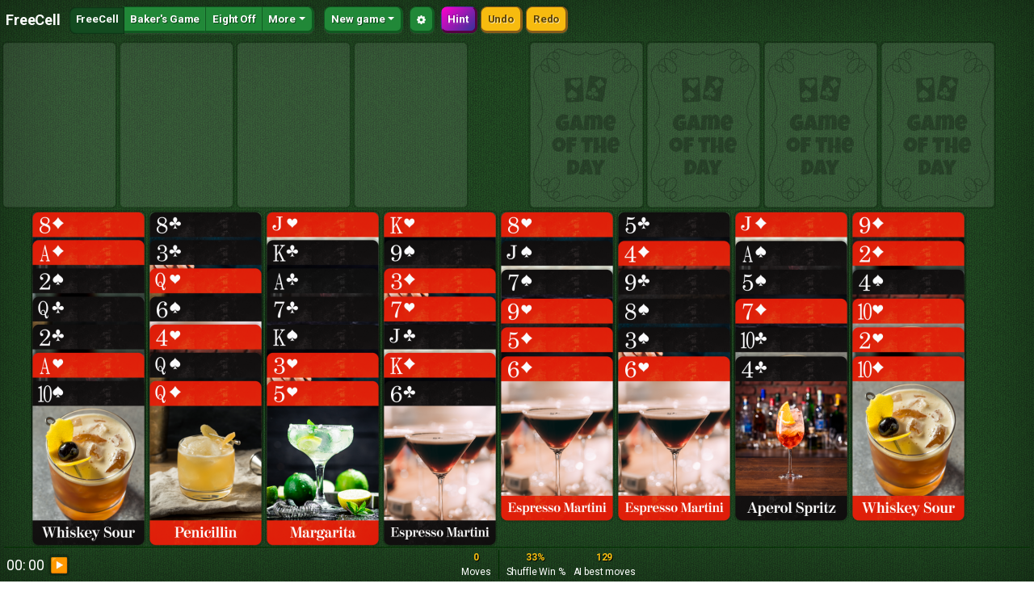

--- FILE ---
content_type: text/html; charset=utf-8
request_url: https://solitaired.com/freecell/?deck=Cocktails
body_size: 32443
content:
<!DOCTYPE html><html lang="en"><head><script src="https://cdn.cookielaw.org/scripttemplates/otSDKStub.js" type="text/javascript" charset="UTF-8" data-domain-script="bc29282a-55bd-43b8-ae1e-60863ad13e2a"></script><script type="text/javascript">function OptanonWrapper() { }</script><link rel="preload" href="/images/site-backgrounds/leather.png" as="image"><link rel="stylesheet" href="/stylesheets/vendor/bootstrap.4.4.1.min.css" media="screen"><script src="/javascripts/vendor/jquery.3.4.1.min.js"></script><script src="/javascripts/vendor/popper.1.16.0.min.js"></script><script src="/javascripts/vendor/bootstrap.4.4.1.min.js"></script><script src="/javascripts/vendor/gsap.3.11.5.min.js"></script><script src="/javascripts/vendor/sshuffle.js?version=1768508446000"></script><link rel="stylesheet" href="https://cdn.jsdelivr.net/gh/philfung/add-to-homescreen@3.4/dist/add-to-homescreen.min.css"><script src="https://cdn.jsdelivr.net/gh/philfung/add-to-homescreen@3.4/dist/add-to-homescreen.min.js"></script><script>var stripePublishableKey = "pk_live_51HX519G4JB9Cy2RHAQ4t7dI4ny6eEEWiWtiCoyYUVel3WNPq65bd6SOWdNVgQvnDsnpMlQ9wB6204wiOhcx4rXmp00kSTe86F0";
var consoleErrors = [];
var errorCounter = 0;
var fileFilterRegex = /^https?:\/\/solitaired|^https?:\/\/local|^webpack:/
var ignoredErrorMessageRegex = /Script error\.|ResizeObserver|Can't find variable: Buffer|The operation is insecure/
function logError(e) {
  var msg = e.error && e.error.message
  var stack = e.error && e.error.stack
  try {
    consoleErrors.push([e.message, msg, stack, e.lineno, e.timeStamp]);
    //- If there is a filename associated with the error event only log Solitaired errors.
    if (errorCounter < 5 && !ignoredErrorMessageRegex.test(e.message) && (!e.filename || fileFilterRegex.test(e.filename))) {
      //- We don't use a library function here in case an error happens very early in the javascript.
    const payload = {
      eventMessage: e.message,
      errorMessage: msg,
      stackStrace: stack,
      lineNumber: e.lineno,
      colNumber: e.colno,
      filename: e.filename
      };
      let post = JSON.stringify(payload)

      const url = "/stream/record-error"
      let xhr = new XMLHttpRequest()

      xhr.open('POST', url, true)
      xhr.setRequestHeader('Content-type', 'application/json; charset=UTF-8')
      xhr.send(post);
      errorCounter++;
    }

  } catch (e) {
    console.log("ERROR HANDLER ERROR", e)
  }
};
window.addEventListener("error", logError);
</script><title>FreeCell - Play Online & 100% Free | Solitaired.com</title><script>var gtagPayload = {
  'user_properties': {
    role: "guest"
  }
};</script><script>//- Add the abTest to the gtagPayload
gtagPayload["user_properties"].abTest = "NO_TEST_2025_12_11";
gtagPayload["user_properties"].abTestBucket = "";
var abTest = {"digits":87,"isNewUser":true,"run":false,"name":"NO_TEST_2025_12_11"};</script><script>window.SOLITAIRED_GLOBAL = {
  "newUser": true,
  "role": false,
  "seedStats": null,
  "isSgg": false,
  "todayGamesPlayed": 0,
  "registrationModalName": "",
  "vapidPublicKey": "BIXwFxyg7ZAxJH8tRsooi8lVGbRu43a95zn99pcRVLsufP3ebjlbPorF94-fL2xjey8UWm8omoEKpWzdhrVIjtE",
  "isEdition": false,
  "cdn": "https://solitaired.com/custom-card-images",
  "acquisitionDate": "2026-01-18",
  "pageviews": 1,
  "willReadFrequently": false,
  "currentHoliday": null,
  "isPwa": false,
  "isAndroid": false,
  "lang": "en",
  "country": "US",
  "openPass": {
    "clientId": "0ca4ac642cbd4db0a86cc2373592443b"
  },
  "showRegistrationModal": false
};
//- These are legacy variables that are spread around the code base. If you want to
//- add a new global variable, add it to the SOLITAIRED_GLOBAL object in the controller and it will automatically be added to the page.
window.SOLITAIRED_GLOBAL.seedStats = {"seed":"aoE795b41ThoxJP7FxYP97mjKfaluY19gSObSw2Ybkk=","attemptCount":20942,"completeCount":6818,"avgMoves":126,"winPerc":33,"moves":82,"movesData":"{\"moves\":[{\"start\":1768718971253,\"undo\":false,\"redo\":false,\"card\":\"club_6\",\"from\":\"tableau\",\"fromPile\":3,\"fromPosition\":6,\"to\":\"cells\",\"toPile\":0,\"toPosition\":-1,\"end\":1768718971802},{\"start\":1768718972509,\"undo\":false,\"redo\":false,\"card\":\"diamond_13\",\"from\":\"tableau\",\"fromPile\":3,\"fromPosition\":5,\"to\":\"cells\",\"toPile\":1,\"toPosition\":-1,\"end\":1768718972658},{\"start\":1768718972868,\"undo\":false,\"redo\":false,\"card\":\"club_11\",\"from\":\"tableau\",\"fromPile\":3,\"fromPosition\":4,\"to\":\"tableau\",\"toPile\":1,\"toPosition\":6,\"end\":1768718973077},{\"start\":1768718974001,\"undo\":false,\"redo\":false,\"card\":\"club_6\",\"from\":\"cells\",\"fromPile\":0,\"fromPosition\":0,\"to\":\"tableau\",\"toPile\":3,\"toPosition\":3,\"end\":1768718974209},{\"start\":1768718974811,\"undo\":false,\"redo\":false,\"card\":\"heart_5\",\"from\":\"tableau\",\"fromPile\":2,\"fromPosition\":6,\"to\":\"tableau\",\"toPile\":3,\"toPosition\":4,\"end\":1768718975010},{\"start\":1768718975192,\"undo\":false,\"redo\":false,\"card\":\"heart_3\",\"from\":\"tableau\",\"fromPile\":2,\"fromPosition\":5,\"to\":\"tableau\",\"toPile\":6,\"toPosition\":5,\"end\":1768718975431},{\"start\":1768718976294,\"undo\":false,\"redo\":false,\"card\":\"club_4\",\"from\":\"tableau\",\"fromPile\":6,\"fromPosition\":5,\"to\":\"tableau\",\"toPile\":3,\"toPosition\":5,\"end\":1768718976586},{\"start\":1768718976676,\"undo\":false,\"redo\":false,\"card\":\"club_10\",\"from\":\"tableau\",\"fromPile\":6,\"fromPosition\":4,\"to\":\"cells\",\"toPile\":0,\"toPosition\":-1,\"end\":1768718976860},{\"start\":1768718977050,\"undo\":false,\"redo\":false,\"card\":\"diamond_7\",\"from\":\"tableau\",\"fromPile\":6,\"fromPosition\":3,\"to\":\"cells\",\"toPile\":2,\"toPosition\":-1,\"end\":1768718977298},{\"start\":1768718977418,\"undo\":false,\"redo\":false,\"card\":\"spade_5\",\"from\":\"tableau\",\"fromPile\":6,\"fromPosition\":2,\"to\":\"tableau\",\"toPile\":4,\"toPosition\":5,\"end\":1768718977657},{\"start\":1768718978135,\"undo\":false,\"redo\":false,\"card\":\"spade_1\",\"from\":\"tableau\",\"fromPile\":6,\"fromPosition\":1,\"to\":\"foundations\",\"toPile\":0,\"toPosition\":-1,\"end\":1768718978384},{\"start\":1768718980004,\"undo\":false,\"redo\":false,\"card\":\"spade_10\",\"from\":\"tableau\",\"fromPile\":0,\"fromPosition\":6,\"to\":\"tableau\",\"toPile\":6,\"toPosition\":0,\"end\":1768718980243},{\"start\":1768718981164,\"undo\":false,\"redo\":false,\"card\":\"heart_1\",\"from\":\"tableau\",\"fromPile\":0,\"fromPosition\":5,\"to\":\"foundations\",\"toPile\":1,\"toPosition\":-1,\"end\":1768718981420},{\"start\":1768718981570,\"undo\":false,\"redo\":false,\"card\":\"club_2\",\"from\":\"tableau\",\"fromPile\":0,\"fromPosition\":4,\"to\":\"tableau\",\"toPile\":3,\"toPosition\":7,\"end\":1768718981802},{\"start\":1768718982909,\"undo\":false,\"redo\":false,\"card\":\"diamond_11\",\"from\":\"tableau\",\"fromPile\":6,\"fromPosition\":0,\"to\":\"tableau\",\"toPile\":0,\"toPosition\":3,\"end\":1768718983198},{\"start\":1768718983728,\"undo\":false,\"redo\":false,\"card\":\"diamond_10\",\"from\":\"tableau\",\"fromPile\":7,\"fromPosition\":5,\"to\":\"tableau\",\"toPile\":1,\"toPosition\":7,\"end\":1768718983966},{\"start\":1768718984895,\"undo\":false,\"redo\":false,\"card\":\"heart_2\",\"from\":\"tableau\",\"fromPile\":7,\"fromPosition\":4,\"to\":\"foundations\",\"toPile\":1,\"toPosition\":0,\"end\":1768718985148},{\"start\":1768718985994,\"undo\":false,\"redo\":false,\"card\":\"diamond_13\",\"from\":\"cells\",\"fromPile\":1,\"fromPosition\":0,\"to\":\"tableau\",\"toPile\":6,\"toPosition\":-1,\"end\":1768718986240},{\"start\":1768718986967,\"undo\":false,\"redo\":false,\"card\":\"club_12\",\"from\":\"tableau\",\"fromPile\":0,\"fromPosition\":3,\"to\":\"tableau\",\"toPile\":6,\"toPosition\":0,\"end\":1768718987318},{\"start\":1768718987353,\"undo\":false,\"redo\":false,\"card\":\"spade_2\",\"from\":\"tableau\",\"fromPile\":0,\"fromPosition\":2,\"to\":\"foundations\",\"toPile\":0,\"toPosition\":0,\"end\":1768718987585},{\"start\":1768718987721,\"undo\":false,\"redo\":false,\"card\":\"diamond_1\",\"from\":\"tableau\",\"fromPile\":0,\"fromPosition\":1,\"to\":\"foundations\",\"toPile\":2,\"toPosition\":-1,\"end\":1768718987937},{\"start\":1768718988488,\"undo\":false,\"redo\":false,\"card\":\"spade_13\",\"from\":\"tableau\",\"fromPile\":2,\"fromPosition\":4,\"to\":\"cells\",\"toPile\":1,\"toPosition\":-1,\"end\":1768718988734},{\"start\":1768718988891,\"undo\":false,\"redo\":false,\"card\":\"club_7\",\"from\":\"tableau\",\"fromPile\":2,\"fromPosition\":3,\"to\":\"tableau\",\"toPile\":0,\"toPosition\":0,\"end\":1768718989125},{\"start\":1768718989253,\"undo\":false,\"redo\":false,\"card\":\"club_1\",\"from\":\"tableau\",\"fromPile\":2,\"fromPosition\":2,\"to\":\"foundations\",\"toPile\":3,\"toPosition\":-1,\"end\":1768718989477},{\"start\":1768718990020,\"undo\":false,\"redo\":false,\"card\":\"club_2\",\"from\":\"tableau\",\"fromPile\":3,\"fromPosition\":8,\"to\":\"foundations\",\"toPile\":3,\"toPosition\":0,\"end\":1768718990278},{\"start\":1768718990447,\"undo\":false,\"redo\":false,\"card\":\"heart_3\",\"from\":\"tableau\",\"fromPile\":3,\"fromPosition\":7,\"to\":\"foundations\",\"toPile\":1,\"toPosition\":1,\"end\":1768718990676},{\"start\":1768718993219,\"undo\":false,\"redo\":false,\"card\":\"heart_6\",\"from\":\"tableau\",\"fromPile\":5,\"fromPosition\":5,\"to\":\"tableau\",\"toPile\":0,\"toPosition\":1,\"end\":1768718993458},{\"start\":1768718994013,\"undo\":false,\"redo\":false,\"card\":\"spade_3\",\"from\":\"tableau\",\"fromPile\":5,\"fromPosition\":4,\"to\":\"foundations\",\"toPile\":0,\"toPosition\":1,\"end\":1768718994257},{\"start\":1768718994641,\"undo\":false,\"redo\":false,\"card\":\"heart_10\",\"from\":\"tableau\",\"fromPile\":7,\"fromPosition\":3,\"to\":\"cells\",\"toPile\":3,\"toPosition\":-1,\"end\":1768718994882},{\"start\":1768718995011,\"undo\":false,\"redo\":false,\"card\":\"spade_4\",\"from\":\"tableau\",\"fromPile\":7,\"fromPosition\":2,\"to\":\"foundations\",\"toPile\":0,\"toPosition\":2,\"end\":1768718995234},{\"start\":1768718995371,\"undo\":false,\"redo\":false,\"card\":\"diamond_2\",\"from\":\"tableau\",\"fromPile\":7,\"fromPosition\":1,\"to\":\"foundations\",\"toPile\":2,\"toPosition\":0,\"end\":1768718995604},{\"start\":1768718995732,\"undo\":false,\"redo\":false,\"card\":\"diamond_9\",\"from\":\"tableau\",\"fromPile\":7,\"fromPosition\":0,\"to\":\"tableau\",\"toPile\":6,\"toPosition\":3,\"end\":1768718995943},{\"start\":1768718996538,\"undo\":false,\"redo\":false,\"card\":\"spade_8\",\"from\":\"tableau\",\"fromPile\":5,\"fromPosition\":3,\"to\":\"tableau\",\"toPile\":6,\"toPosition\":4,\"end\":1768718996790},{\"start\":1768718996892,\"undo\":false,\"redo\":false,\"card\":\"club_9\",\"from\":\"tableau\",\"fromPile\":5,\"fromPosition\":2,\"to\":\"tableau\",\"toPile\":1,\"toPosition\":8,\"end\":1768718997124},{\"start\":1768718999813,\"undo\":false,\"redo\":false,\"card\":\"diamond_7\",\"from\":\"cells\",\"fromPile\":2,\"fromPosition\":0,\"to\":\"tableau\",\"toPile\":6,\"toPosition\":5,\"end\":1768719000058},{\"start\":1768719001221,\"undo\":false,\"redo\":false,\"card\":\"diamond_12\",\"from\":\"tableau\",\"fromPile\":1,\"fromPosition\":6,\"to\":\"tableau\",\"toPile\":2,\"toPosition\":1,\"end\":1768719001617},{\"start\":1768719002913,\"undo\":false,\"redo\":false,\"card\":\"spade_12\",\"from\":\"tableau\",\"fromPile\":1,\"fromPosition\":5,\"to\":\"tableau\",\"toPile\":7,\"toPosition\":-1,\"end\":1768719003157},{\"start\":1768719003302,\"undo\":false,\"redo\":false,\"card\":\"heart_4\",\"from\":\"tableau\",\"fromPile\":1,\"fromPosition\":4,\"to\":\"foundations\",\"toPile\":1,\"toPosition\":2,\"end\":1768719003525},{\"start\":1768719004044,\"undo\":false,\"redo\":false,\"card\":\"spade_5\",\"from\":\"tableau\",\"fromPile\":4,\"fromPosition\":6,\"to\":\"foundations\",\"toPile\":0,\"toPosition\":3,\"end\":1768719004309},{\"start\":1768719004773,\"undo\":false,\"redo\":false,\"card\":\"spade_6\",\"from\":\"tableau\",\"fromPile\":1,\"fromPosition\":3,\"to\":\"foundations\",\"toPile\":0,\"toPosition\":4,\"end\":1768719005014},{\"start\":1768719005204,\"undo\":false,\"redo\":false,\"card\":\"heart_12\",\"from\":\"tableau\",\"fromPile\":1,\"fromPosition\":2,\"to\":\"cells\",\"toPile\":2,\"toPosition\":-1,\"end\":1768719005450},{\"start\":1768719005587,\"undo\":false,\"redo\":false,\"card\":\"club_3\",\"from\":\"tableau\",\"fromPile\":1,\"fromPosition\":1,\"to\":\"foundations\",\"toPile\":3,\"toPosition\":1,\"end\":1768719005809},{\"start\":1768719006354,\"undo\":false,\"redo\":false,\"card\":\"club_4\",\"from\":\"tableau\",\"fromPile\":3,\"fromPosition\":6,\"to\":\"foundations\",\"toPile\":3,\"toPosition\":2,\"end\":1768719006609},{\"start\":1768719006747,\"undo\":false,\"redo\":false,\"card\":\"heart_5\",\"from\":\"tableau\",\"fromPile\":3,\"fromPosition\":5,\"to\":\"foundations\",\"toPile\":1,\"toPosition\":3,\"end\":1768719006985},{\"start\":1768719007845,\"undo\":false,\"redo\":false,\"card\":\"heart_6\",\"from\":\"tableau\",\"fromPile\":0,\"fromPosition\":2,\"to\":\"foundations\",\"toPile\":1,\"toPosition\":4,\"end\":1768719008075},{\"start\":1768719008535,\"undo\":false,\"redo\":false,\"card\":\"club_6\",\"from\":\"tableau\",\"fromPile\":3,\"fromPosition\":4,\"to\":\"tableau\",\"toPile\":6,\"toPosition\":6,\"end\":1768719008791},{\"start\":1768719008928,\"undo\":false,\"redo\":false,\"card\":\"heart_7\",\"from\":\"tableau\",\"fromPile\":3,\"fromPosition\":3,\"to\":\"foundations\",\"toPile\":1,\"toPosition\":5,\"end\":1768719009157},{\"start\":1768719009313,\"undo\":false,\"redo\":false,\"card\":\"diamond_3\",\"from\":\"tableau\",\"fromPile\":3,\"fromPosition\":2,\"to\":\"foundations\",\"toPile\":2,\"toPosition\":1,\"end\":1768719009545},{\"start\":1768719010027,\"undo\":false,\"redo\":false,\"card\":\"diamond_4\",\"from\":\"tableau\",\"fromPile\":5,\"fromPosition\":1,\"to\":\"foundations\",\"toPile\":2,\"toPosition\":2,\"end\":1768719010273},{\"start\":1768719010420,\"undo\":false,\"redo\":false,\"card\":\"club_5\",\"from\":\"tableau\",\"fromPile\":5,\"fromPosition\":0,\"to\":\"foundations\",\"toPile\":3,\"toPosition\":3,\"end\":1768719010662},{\"start\":1768719011118,\"undo\":false,\"redo\":false,\"card\":\"diamond_6\",\"from\":\"tableau\",\"fromPile\":4,\"fromPosition\":5,\"to\":\"tableau\",\"toPile\":0,\"toPosition\":1,\"end\":1768719011359},{\"start\":1768719011516,\"undo\":false,\"redo\":false,\"card\":\"diamond_5\",\"from\":\"tableau\",\"fromPile\":4,\"fromPosition\":4,\"to\":\"foundations\",\"toPile\":2,\"toPosition\":3,\"end\":1768719011746},{\"start\":1768719012536,\"undo\":false,\"redo\":false,\"card\":\"club_6\",\"from\":\"tableau\",\"fromPile\":6,\"fromPosition\":7,\"to\":\"foundations\",\"toPile\":3,\"toPosition\":4,\"end\":1768719012805},{\"start\":1768719013967,\"undo\":false,\"redo\":false,\"card\":\"diamond_6\",\"from\":\"tableau\",\"fromPile\":0,\"fromPosition\":2,\"to\":\"foundations\",\"toPile\":2,\"toPosition\":4,\"end\":1768719014212},{\"start\":1768719014339,\"undo\":false,\"redo\":false,\"card\":\"club_7\",\"from\":\"tableau\",\"fromPile\":0,\"fromPosition\":1,\"to\":\"foundations\",\"toPile\":3,\"toPosition\":5,\"end\":1768719014640},{\"start\":1768719015057,\"undo\":false,\"redo\":false,\"card\":\"club_8\",\"from\":\"tableau\",\"fromPile\":1,\"fromPosition\":0,\"to\":\"foundations\",\"toPile\":3,\"toPosition\":6,\"end\":1768719015299},{\"start\":1768719015645,\"undo\":false,\"redo\":false,\"card\":\"club_9\",\"from\":\"tableau\",\"fromPile\":2,\"fromPosition\":5,\"to\":\"foundations\",\"toPile\":3,\"toPosition\":7,\"end\":1768719015884},{\"start\":1768719016449,\"undo\":false,\"redo\":false,\"card\":\"diamond_7\",\"from\":\"tableau\",\"fromPile\":6,\"fromPosition\":6,\"to\":\"foundations\",\"toPile\":2,\"toPosition\":5,\"end\":1768719016694},{\"start\":1768719017151,\"undo\":false,\"redo\":false,\"card\":\"diamond_8\",\"from\":\"tableau\",\"fromPile\":0,\"fromPosition\":0,\"to\":\"foundations\",\"toPile\":2,\"toPosition\":6,\"end\":1768719017392},{\"start\":1768719018667,\"undo\":false,\"redo\":false,\"card\":\"heart_9\",\"from\":\"tableau\",\"fromPile\":4,\"fromPosition\":3,\"to\":\"tableau\",\"toPile\":0,\"toPosition\":-1,\"end\":1768719018906},{\"start\":1768719019051,\"undo\":false,\"redo\":false,\"card\":\"spade_7\",\"from\":\"tableau\",\"fromPile\":4,\"fromPosition\":2,\"to\":\"foundations\",\"toPile\":0,\"toPosition\":5,\"end\":1768719019274},{\"start\":1768719019789,\"undo\":false,\"redo\":false,\"card\":\"spade_8\",\"from\":\"tableau\",\"fromPile\":6,\"fromPosition\":5,\"to\":\"foundations\",\"toPile\":0,\"toPosition\":6,\"end\":1768719020041},{\"start\":1768719020178,\"undo\":false,\"redo\":false,\"card\":\"diamond_9\",\"from\":\"tableau\",\"fromPile\":6,\"fromPosition\":4,\"to\":\"foundations\",\"toPile\":2,\"toPosition\":7,\"end\":1768719020403},{\"start\":1768719020948,\"undo\":false,\"redo\":false,\"card\":\"spade_9\",\"from\":\"tableau\",\"fromPile\":3,\"fromPosition\":1,\"to\":\"foundations\",\"toPile\":0,\"toPosition\":7,\"end\":1768719021178},{\"start\":1768719021529,\"undo\":false,\"redo\":false,\"card\":\"spade_10\",\"from\":\"tableau\",\"fromPile\":6,\"fromPosition\":3,\"to\":\"foundations\",\"toPile\":0,\"toPosition\":8,\"end\":1768719021778},{\"start\":1768719022861,\"undo\":false,\"redo\":false,\"card\":\"club_10\",\"from\":\"cells\",\"fromPile\":0,\"fromPosition\":0,\"to\":\"foundations\",\"toPile\":3,\"toPosition\":8,\"end\":1768719023109},{\"start\":1768719023580,\"undo\":false,\"redo\":false,\"card\":\"diamond_10\",\"from\":\"tableau\",\"fromPile\":2,\"fromPosition\":4,\"to\":\"foundations\",\"toPile\":2,\"toPosition\":8,\"end\":1768719023824},{\"start\":1768719023955,\"undo\":false,\"redo\":false,\"card\":\"club_11\",\"from\":\"tableau\",\"fromPile\":2,\"fromPosition\":3,\"to\":\"foundations\",\"toPile\":3,\"toPosition\":9,\"end\":1768719024198},{\"start\":1768719025191,\"undo\":false,\"redo\":false,\"card\":\"diamond_11\",\"from\":\"tableau\",\"fromPile\":6,\"fromPosition\":2,\"to\":\"foundations\",\"toPile\":2,\"toPosition\":9,\"end\":1768719025439},{\"start\":1768719025580,\"undo\":false,\"redo\":false,\"card\":\"club_12\",\"from\":\"tableau\",\"fromPile\":6,\"fromPosition\":1,\"to\":\"foundations\",\"toPile\":3,\"toPosition\":10,\"end\":1768719025812},{\"start\":1768719026360,\"undo\":false,\"redo\":false,\"card\":\"diamond_12\",\"from\":\"tableau\",\"fromPile\":2,\"fromPosition\":2,\"to\":\"foundations\",\"toPile\":2,\"toPosition\":10,\"end\":1768719026591},{\"start\":1768719026753,\"undo\":false,\"redo\":false,\"card\":\"club_13\",\"from\":\"tableau\",\"fromPile\":2,\"fromPosition\":1,\"to\":\"foundations\",\"toPile\":3,\"toPosition\":11,\"end\":1768719026996},{\"start\":1768719027780,\"undo\":false,\"redo\":false,\"card\":\"spade_11\",\"from\":\"tableau\",\"fromPile\":4,\"fromPosition\":1,\"to\":\"foundations\",\"toPile\":0,\"toPosition\":9,\"end\":1768719028023},{\"start\":1768719028049,\"undo\":false,\"redo\":false,\"card\":\"heart_8\",\"from\":\"tableau\",\"fromPile\":4,\"fromPosition\":0,\"to\":\"foundations\",\"toPile\":1,\"toPosition\":6,\"end\":1768719028130},{\"start\":1768719028149,\"undo\":false,\"redo\":false,\"card\":\"heart_9\",\"from\":\"tableau\",\"fromPile\":0,\"fromPosition\":0,\"to\":\"foundations\",\"toPile\":1,\"toPosition\":7,\"end\":1768719028235},{\"start\":1768719028254,\"undo\":false,\"redo\":false,\"card\":\"heart_10\",\"from\":\"cells\",\"fromPile\":3,\"fromPosition\":0,\"to\":\"foundations\",\"toPile\":1,\"toPosition\":8,\"end\":1768719028352},{\"start\":1768719028372,\"undo\":false,\"redo\":false,\"card\":\"heart_11\",\"from\":\"tableau\",\"fromPile\":2,\"fromPosition\":0,\"to\":\"foundations\",\"toPile\":1,\"toPosition\":9,\"end\":1768719028466},{\"start\":1768719028490,\"undo\":false,\"redo\":false,\"card\":\"heart_12\",\"from\":\"cells\",\"fromPile\":2,\"fromPosition\":0,\"to\":\"foundations\",\"toPile\":1,\"toPosition\":10,\"end\":1768719028580},{\"start\":1768719028601,\"undo\":false,\"redo\":false,\"card\":\"spade_12\",\"from\":\"tableau\",\"fromPile\":7,\"fromPosition\":0,\"to\":\"foundations\",\"toPile\":0,\"toPosition\":10,\"end\":1768719028695},{\"start\":1768719028716,\"undo\":false,\"redo\":false,\"card\":\"spade_13\",\"from\":\"cells\",\"fromPile\":1,\"fromPosition\":0,\"to\":\"foundations\",\"toPile\":0,\"toPosition\":11,\"end\":1768719028807},{\"start\":1768719028827,\"undo\":false,\"redo\":false,\"card\":\"diamond_13\",\"from\":\"tableau\",\"fromPile\":6,\"fromPosition\":0,\"to\":\"foundations\",\"toPile\":2,\"toPosition\":11,\"end\":1768719028927},{\"start\":1768719028949,\"undo\":false,\"redo\":false,\"card\":\"heart_13\",\"from\":\"tableau\",\"fromPile\":3,\"fromPosition\":0,\"to\":\"foundations\",\"toPile\":1,\"toPosition\":11,\"end\":1768719029050}]}"};
window.SOLITAIRED_GLOBAL.hideGameOfDay = false;
window.SOLITAIRED_GLOBAL.hideWinnable = false;
window.SOLITAIRED_GLOBAL.trendingGames = null;
window.SOLITAIRED_GLOBAL.avatarData = null;
window.SOLITAIRED_GLOBAL.headline = "FreeCell";
//- Many of the values in customizations will be out of sync if a user adjusts them during the game.
//- If you are writing code that is utilizing window.customizations, make sure updating the settings actually updates
//- the global object.
window.customizations = {"imageFolder":"https://solitaired.com/custom-card-images/Cocktails","feltColor":"#245324","cardBack":false,"factorHeight":1.45,"sounds":null,"animations":null,"autoplayDisabled":null,"autohintDisabled":null,"autocompleteDisabled":null,"hotkeys":null,"holidaysDisabled":null,"disableTableauMagnification":null,"title":"Cocktail Solitaire"};</script><script>let adSlot1; let adSlot3;
</script><script>window.adsbygoogle = window.adsbygoogle || [];
var adBreak = adConfig = function(o) {adsbygoogle.push(o);}
adConfig({
  preloadAdBreaks: 'on',
  sound: 'off',
});
</script><script>window.PBJS_CONFIG = {
  userSync: {
    userIds:[]
  }
}</script><script>window.isEdition = true;</script><meta name="description" content="Play FreeCell for free with no download or registration required. Similar to Solitaire, this game lets you to move cards to free open cells as you arrange them."><meta property="keywords" content="freecell, play freecell, freecell online"><meta name="viewport" content="width=device-width, initial-scale=1.0"><meta name="robots" content="max-snippet:-1, max-image-preview:large, max-video-preview:-1"><meta property="og:locale" content="en_US"><meta property="og:type" content="website"><meta property="og:title" content="FreeCell - Play Online & 100% Free | Solitaired.com"><meta property="og:description" content="Play FreeCell for free with no download or registration required. Similar to Solitaire, this game lets you to move cards to free open cells as you arrange them."><meta property="og:site_name" content="Solitaired"><meta name="twitter:card" content="https://solitaired.com/images/favicons/freecell-ogimage.png"><meta property="og:image" content="https://solitaired.com/images/favicons/freecell-ogimage.png"><meta name="twitter:description" content="Play FreeCell for free with no download or registration required. Similar to Solitaire, this game lets you to move cards to free open cells as you arrange them."><meta name="twitter:title" content="FreeCell - Play Online & 100% Free | Solitaired.com"><meta name="twitter:image" content="https://solitaired.com/images/favicons/apple-touch-icon.png"><meta name="apple-mobile-web-app-title" content="Solitaired"><meta name="mobile-web-app-title" content="Solitaired"><meta name="application-name" content="Solitaired"><link rel="dns-prefetch" href="//www.googletagservices.com"><link rel="dns-prefetch" href="//securepubads.g.doubleclick.net"><link rel="preconnect" href="//www.googletagservices.com"><link rel="preconnect" href="//securepubads.g.doubleclick.net"><link rel="canonical" href="https://solitaired.com/freecell"><meta property="og:url" content="https://solitaired.com/freecell"><link rel="alternate" hreflang="es" href="https://solitaired.com/es/carta-blanca?deck=Cocktails"><link rel="alternate" hreflang="fr" href="https://solitaired.com/fr/freecell?deck=Cocktails"><link rel="alternate" hreflang="de" href="https://solitaired.com/de/freecell?deck=Cocktails"><link rel="alternate" hreflang="it" href="https://solitaired.com/it/freecell?deck=Cocktails"><link rel="alternate" hreflang="pt" href="https://solitaired.com/pt/freecell?deck=Cocktails"><link rel="alternate" hreflang="el" href="https://solitaired.com/el/freecell?deck=Cocktails"><link rel="alternate" hreflang="ja" href="https://solitaired.com/ja/freecell?deck=Cocktails"><link rel="alternate" hreflang="nl" href="https://solitaired.com/nl/freecell?deck=Cocktails"><link rel="alternate" hreflang="pl" href="https://solitaired.com/pl/freecell?deck=Cocktails"><link rel="alternate" hreflang="ro" href="https://solitaired.com/ro/freecell?deck=Cocktails"><link rel="alternate" hreflang="tr" href="https://solitaired.com/tr/freecell?deck=Cocktails"><link rel="alternate" hreflang="hi" href="https://solitaired.com/hi/freecell?deck=Cocktails"><link rel="alternate" hreflang="sk" href="https://solitaired.com/sk/freecell?deck=Cocktails"><link rel="alternate" hreflang="sr" href="https://solitaired.com/sr/freecell?deck=Cocktails"><link rel="alternate" hreflang="sv" href="https://solitaired.com/sv/freecell?deck=Cocktails"><link rel="alternate" hreflang="da" href="https://solitaired.com/da/freecell?deck=Cocktails"><link rel="alternate" hreflang="fi" href="https://solitaired.com/fi/freecell?deck=Cocktails"><link rel="alternate" hreflang="en" href="https://solitaired.com/freecell?deck=Cocktails"><link rel="alternate" hreflang="x-default" href="https://solitaired.com/freecell?deck=Cocktails"><link rel="apple-touch-icon" sizes="180x180" href="/images/favicons/apple-touch-icon.png"><link rel="icon" type="image/png" sizes="32x32" href="/images/favicons/favicon-32x32.png"><link rel="icon" type="image/png" sizes="16x16" href="/images/favicons/favicon-16x16.png"><link rel="mask-icon" href="/images/favicons/safari-pinned-tab.svg" color="#5bbad5"><link rel="shortcut icon" href="/images/favicons/favicon.ico"><link rel="manifest" href="/pwa-manifests/freecell.json"><link rel="stylesheet" href="/stylesheets/style.css?version=1768508446000"><script>window.dataLayer = window.dataLayer || [];
function gtag(){dataLayer.push(arguments);}
gtag('js', new Date());</script><script>gtag('config', 'G-46V4LFF3TJ', gtagPayload);
gtag('config', 'AW-641870751');
</script><script>if (SOLITAIRED_GLOBAL.todayGamesPlayed == 1) {
  gtag('event', 'conversion', {'send_to': 'AW-641870751/qCOmCLDs0KgDEJ_XiLIC'});
}
</script><script>var _comscore = _comscore || [];
_comscore.push({c1: "2", c2: "40350646" ,  options: {enableFirstPartyCookie: "true"}});
(function() {
  var s = document.createElement("script"), el = document.getElementsByTagName("script")[0]; s.async = true;
  s.src = "https://sb.scorecardresearch.com/cs/40350646/beacon.js";
  el.parentNode.insertBefore(s, el);
})();</script><noscript><img src="https://sb.scorecardresearch.com/p?c1=2&amp;amp;c2=40350646&amp;amp;cv=3.9.1&amp;amp;cj=1"></noscript></head><body><div id="fb-root"></div><link rel="preconnect" href="https://fonts.gstatic.com" crossorigin><link rel="preload" as="style" href="https://fonts.googleapis.com/css2?family=Luckiest+Guy&amp;display=swap"><link href="https://fonts.googleapis.com/css2?family=Luckiest+Guy&amp;display=swap" rel="stylesheet"><style>.navbar#site-header {
  padding: 0 !important;
}</style><div class="nav-background"><nav class="navbar navbar-expand-md" id="site-header"></nav></div><a name="top" style="width:0;height:0;"></a><div id="op-quick-auth"></div><div id="pageContainer" style="background-color: white;"><div id="cardSpriteImages"></div><style type="text/css">body { overflow-x: hidden; }
</style><div class="game_container" id="gameContainer" style="background-color:#245324; min-height: 100vh;background-image:url(&quot;/images/site-backgrounds/classy-fabric.png&quot;);"><div id="congrats"><div id="closeCongrats">&times;</div><div class="congrats-title"></div><div class="congrats-data"><div class="congrats-message"></div><div class="congrats-stats"><div style="background-image: URL('/images/loading.svg'); width: 100px; height: 100px; margin: 0 auto;"></div></div><div class="congrats-inner"></div><div class="highscore-body mb-2 px-3"><table class="table small table-sm table-borderless" style="display:none;"><thead><tr><th class="text-left border-bottom">#</th><th class="text-left border-bottom"></th><th class="text-left border-bottom">Top scorers</th><th class="text-right border-bottom"><a id="moves-leaderboard-header" href="#" data-metric="moves">Moves<span class="d-none leaderboard-column-sort">▼</span></a></th><th class="text-right border-bottom"><a id="time-leaderboard-header" href="#" data-metric="time">Time<span class="d-none leaderboard-column-sort">▼</span></a></th><th class="text-right border-bottom score-column"><a id="score-leaderboard-header" href="#" data-metric="score">Score<span class="leaderboard-column-sort">▼</span></a><a class="ml-1 badge bg-secondary text-light" id="scoreTooltip" data-toggle="popover" title="Scoring" data-placement="bottom" data-boundary="window" data-trigger="hover" data-content="Scores are calculated by adding the number of seconds to the number of moves made in a game. Lower scores are better.">?</a></th></tr></thead><tbody></tbody></table></div></div><style id="celebration-styles">@keyframes bounce {
  0%, 100% { transform: scale(1); }
  50% { transform: scale(1.1); }
}
@keyframes confetti-fall {
  to { transform: translateY(100vh) rotate(360deg); }
}
.confetti {
  position: fixed;
  width: 10px;
  height: 10px;
  top: -10px;
  animation: confetti-fall 3s linear;
  z-index: 9999;
}
</style><div id="challenge-progress-container" style="display: none;"><!-- Progress section - shown when challenge is in progress--><div class="challenge-progress-section" id="challenge-progress-active" style="display: none;"><h6 class="text-center mb-2 mt-2"><i class="fas fa-trophy text-warning mr-1"></i><span id="challenge-progress-name">Challenge Progress</span></h6><div class="progress" style="height: 25px;"><div class="progress-bar bg-success" id="challenge-progress-bar" role="progressbar" style="width: 0%" aria-valuenow="0" aria-valuemin="0" aria-valuemax="100"><span class="progress-bar-text">0%</span></div></div><div class="d-flex justify-content-between mt-2 small"><span id="challenge-progress-text">0 / 0 games won</span><span id="challenge-progress-remaining">0 games remaining</span></div></div><!-- Celebration section - shown when challenge is completed--><div class="challenge-celebration-section mt-2" id="challenge-celebration" style="display: none;"><div class="challenge-celebration-info"><div class="challenge-celebration-container"><div class="badge-celebration"><img id="celebration-badge-image" height="80" style="display: none;"></div><div class="mt-1 small"><h5 class="text-success mb-2">🎉 <span id="celebration-challenge-name">Challenge Name</span> Completed! 🎉</h5><strong>You've earned the <span id="celebration-badge-title">"Badge Title"</span> badge!</strong><br><a class="view-badge-link" href="#">View badge &raquo;</a></div></div></div></div></div><div class="congrats-bottom" data-google-interstitial="false"></div><div class="mt-2" id="congrats-card-collectibles"></div></div><div id="gameStatusMessage" style="display:none;"><div class="freda"></div><div class="alert alert-success"></div></div><div class="timer_container freecell-menu pb-2 pt-2" id="timerContainer"><div class="row menu-buttons"><div class="col" id="gameMenuCol" style="padding-left:12px;"><h2 class="game-title" id="gameName" data-name="FreeCell">FreeCell</h2><div class="mr-2 btn-group turn-btns" data-google-interstitial="false" role="group" aria-label="Freecell Variations"><a class="btn btn-sm btn-success active" data-confirm-leaving="true" data-link="/freecell" href="/freecell">FreeCell</a><a class="btn btn-sm btn-success" data-confirm-leaving="true" data-link="/bakers-game" href="/bakers-game">Baker's Game</a><a class="btn btn-sm btn-success" data-confirm-leaving="true" data-link="/eightoff" href="/eightoff">Eight Off</a><button class="mr-1 btn btn-success dropdown-toggle" id="newGameDropdownButton" type="button" data-toggle="dropdown" aria-haspopup="true" aria-expanded="false">More</button><div class="dropdown-menu dropdown-menu-right" id="newGameDropdown" aria-labelledby="newGameDropdownButton"><a class="dropdown-item" data-label="easy-freecell" href="/easy-freecell">Easy FreeCell</a><a class="dropdown-item" data-label="alternations" href="/alternations">Alternations</a><a class="dropdown-item" data-label="freecellfourdeck" href="/freecellfourdeck">FreeCell Four Deck</a><a class="dropdown-item" data-label="doublefreecell" href="/doublefreecell">Double FreeCell</a><a class="dropdown-item" data-label="bakersdozen" href="/bakersdozen">Baker's Dozen</a><a class="dropdown-item" data-label="freecellthreedeck" href="/freecellthreedeck">FreeCell Three Deck</a><a class="dropdown-item" data-label="twocell" href="/twocell">Two Cell</a><a class="dropdown-item" href="/free-games/freecell">Freecell: All Games</a></div></div><div class="long-mobile-menu mt-2"><div class="dropdown" id="new-game-dropdown-wrapper" data-google-interstitial="false" style="display: inline-block;"><button class="mr-2 btn btn-success dropdown-toggle" id="dropdownMenuOffset" type="button" data-toggle="dropdown" aria-haspopup="true" aria-expanded="false">New game</button><div class="dropdown-menu dropdown-menu-right" id="newGameDropdown" aria-labelledby="dropdownMenuOffset"><a class="random-deal-dropdown dropdown-item" data-label="random" href="?deal=random" rel="nofollow">Random shuffle</a><a class="winnable-only-dropdown dropdown-item" data-label="winnable-only" href="?deal=winnable" rel="nofollow">Winnable Only</a><a class="dropdown-item restart" data-label="restart-same-game" href="?game-of-the-day=true" rel="nofollow">Restart current game</a><a class="dropdown-item hide-offline" data-label="game-of-day" href="?game-of-the-day=true" rel="nofollow">Game of the Day</a><span class="dropdown-item hide-offline" id="recentGames" data-toggle="modal" data-target="#loginModal">Recent Games</span><div class="dropdown-challenge-container" id="challengeDropdownContainer"></div><div class="dropdown-divider difficulty-section"></div><h6 class="dropdown-header difficulty-section">Difficulty</h6><a class="difficulty-section dropdown-item" data-label="difficulty-easy" href="?difficulty=easy" rel="nofollow">Easy Shuffle</a><a class="difficulty-section dropdown-item" data-label="difficulty-medium" href="?difficulty=medium" rel="nofollow">Medium Shuffle</a><a class="difficulty-section dropdown-item" data-label="difficulty-hard" href="?difficulty=hard" rel="nofollow">Hard Shuffle</a></div></div><button class="mr-1 btn btn-success" id="settingsModalButton" type="button" data-toggle="modal" data-target="#settingsModal"><img class="settings-svg" src="/images/settings.svg" alt="settings" height="11"><span class="settings-label">Settings</span></button><span class="ml-1 mr-1 btn btn-sm gradient-purple-button" id="hintBtn" data-label="hint">Hint</span><span class="mr-1 btn btn-info btn-sm" id="undoBtn" data-label="undo">Undo</span><span class="mr-1 btn btn-info btn-sm" id="redoBtn" data-label="redo">Redo</span></div></div></div></div><div id="gameRow"><div id="canvasContainer"><div id="canvasWindow"><canvas id="canvas"></canvas></div><div id="timerContainerBottom"><div id="info-box"><div class="info-box-item"><span class="timer-button" data-label="timer"><span class="stopwatch" id="pauseTimer"></span><span class="timer-icon">▶</span></span></div><div class="info-box-item"><div class="info-box-metrics-container"><div class="info-box-metrics"><div class="info-metric-yellow" id="turnCount">0</div><div class="move-section">Moves</div></div><div class="info-box-metrics-border-left pl-1 ml-1 d-flex" id="seed-stats-container"><div class="info-box-metrics" id="seed-stats-info-box"><span class="info-metric-yellow" id="seed-stats-win-perc" style="cursor: pointer;" title="For all users who played this shuffle: 6818 wins / 20942 attempts">33%</span><div>Shuffle Win %</div></div><div class="info-box-metrics" id="least-moves" style="display:none"><div class="info-metric-yellow" id="least-moves-count">0</div><div>AI best moves</div></div><div class="info-box-metrics" id="solvable-check"><button class="btn btn-sm btn-link" id="solvable-button" data-toggle="modal" data-target="#solver-result-modal">Solvable?</button></div></div></div></div><div class="info-box-item"><span class="report-bug hide-offline" onclick="loadContactModal()">Report bug</span></div></div></div></div></div></div><div id="replay-modal"><div class="modal-content"><div class="modal-header pb-0"><div class="row w-100"><div class="col"><h5 class="modal-title text-success text-center">Replay running</h5><div class="solve-move-container"><ol class="solve-move small"></ol></div></div></div></div><div class="modal-body text-center"><div class="mb-3 row" id="solver-progress" style="display:none;"><div class="col-12"><div class="progress"><div class="progress-bar progress-bar-striped progress-bar-animated bg-success"></div></div></div></div><div><a class="btn btn-success btn-sm m-1" data-label="winnable-only" href="?deal=winnable" rel="nofollow">Play a new game</a><a class="btn btn-success btn-sm m-1 restart" data-label="restart-same-game" href="?game-of-the-day=true" rel="nofollow">Play this game</a></div><div><button class="btn btn-outline-success btn-lg mr-2 mt-1" id="congrats-btn-replay" data-label="watch-replay">Watch again ▶</button></div></div></div></div><div class="container main-content"><div class="row"><div class="col"><div id="adMainContainer"></div></div></div><div class="row post"><div class="col-sm-8 mt-5"><div><h1 class="homepage-headline">Play FreeCell Online for Free</h1>

<p>Start playing unlimited games of FreeCell Solitaire. No download or registration is needed. Play in full-screen mode or on your phone. You can also compete on our leaderboards by getting the lowest score based on the total number of moves and time.</p>


<h2 class="homepage-headline">What is FreeCell Solitaire?</h2>

<p>FreeCell is a variation of Solitaire where the goal is to move all 52 face-up cards to the foundation. You do this by freeing up cards in the tableau by sequencing them and using four open cells where any playable card can be placed. Learn more <a href="https://vimeo.com/1138189634" target="_blank">with our instructional video.</a></p>

<p>For other popular solitaire games, try <a href="https://solitaired.com/spider-solitaire">Spider Solitaire</a> or <a href="https://solitaired.com/">classic online Solitaire</a>.</p>

<p></p>

<h2 class="homepage-headline">How to Play</h2>

<p></p>

<h3 class="homepage-subheading">The Setup and Play Area</h3>

<p><b>Tableau</b>: This is where all 52 cards are placed face-up in 8 columns. The first 4 columns have 7 cards, and the last 4 columns have 6 cards.</p>

<p><b>Free cells</b>: These are the four open cells in the top left corner of the game. Any playable card can be moved here to help you open up new cards to play and to sequence cards.</p>

<p><b>Foundation:</b> These are the four open areas on the top right of the game. In each foundation pile, you want to sequence cards from Ace to King by suit.</p>

<img src="https://defbnszqe1hwm.cloudfront.net/images/Freecell-setup.png" alt="How to set up a game of FreeCell Solitaire, 2021">

<h3 class="homepage-subheading">Available Moves</h3>

<ol>
<p></p>
<li>When you start the game, the cards that are available to play are the last cards in the tableau. In other words, you can move cards that have no cards on top of them. If an Ace is playable, you can move it immediately to the foundation.</li>
<p></p>
<li>In the tableau, you can move a card on top of another playable card as long as it is of the opposite color and of a higher rank. For example, a playable 3 of Hearts can be moved on top of a 4 of Spades that is at the bottom of another tableau column. On the other hand, if you have 7 Hearts and a 6 of Diamonds, you cannot move the 6 on top of the 7 because they are the same color. Below each black card will need to be a red one, and it needs to be one rank lower. For example, a 5 will go below a 6, Queen below King, and so on.</li>
<p></p>
<li>You can move any playable card to one of the four free cells. Only four cards can be in the free cells at any given time. Even though you can use the free cells as much as you want, try to keep them available for future cards you may need to move around.</li>
<p></p>
<li>The number of sequenced cards you can move is equivalent to the number of open free cells plus one. For example: <ul>
<li>If there are four free cells open, you can move five cards.</li>
<li>If there are three free cells open, you can move four cards.</li>
<li>If there are two free cells open, you can move three cards.</li>
<li>If there is one free cell open, you can move two cards.</li>
<li>If there are no free cells open, you can move one card.</li>
<li>There is one exception to this. If you have an open column in addition to free cells, you can move double the number of cards you can move normally. For example, if you have 1 free cell open and one empty tableau column, you can effectively move 4 cards (2 cards for the 1 free cell, multiplied by two). This applies as long as you are not moving cards into the actual empty column, in which case you are unable to take advantage of the doubling.</li>
</ul></li>
<p></p>
<li>During the process of moving cards from the tableau board to the foundation, you may clear out an entire column. In that case, you can grab any free card and move it to an empty column. It doesn't matter which card it is, as long as it is a free one.</li>
<p></p>
<li>Cards can only be moved to the foundation from Ace to King, and they need to be of the same suit. For example, if you move the Ace of Diamonds to the foundation pile, the next card you can place on top of it is the 2 of Diamonds.</li>
<p></p>
<li>The advantage of FreeCell is that all cards are uncovered, meaning that there will be no surprises, and you can strategically plan ahead. There may be a situation where you will be left with no options or possible moves. You can undo moves to try other ways of solving the game, or you can start a new game. </li>
</ol>

<p><a href="https://solitaired.com/guides/how-to-play-freecell" target="_blank">Learn more here on how to play FreeCell.</a></p>

<h3 class="homepage-subheading">Strategy</h3>

<p>There are a number of strategies that can help you win FreeCell. For example, because all the cards are face-up, you should study the tableau and plan ahead. Check out our <a href="https://solitaired.com/guides/freecell-strategy" target="_blank">FreeCell strategy guide</a> to learn more.</p>

<h3 class="homepage-subheading">Frequently Asked Questions</h3>

<h4 class="homepage-h4">Are there different versions of FreeCell?</h4>

<p>Yes, there are variations in the number of free cells, columns, or decks used. Some popular games include <a href="https://solitaired.com/eightoff">Eight Off</a>, <a href="https://solitaired.com/bakers">Baker's Game</a>, and <a href="https://solitaired.com/seatowers">Seahaven Towers</a>. You can try <a href="https://solitaired.com/easy-freecell">Easy FreeCell</a>, where the 2s are already placed in the foundation.&nbsp;<a href="https://solitaired.com/free-games/freecell" target="_blank">Check out all our FreeCell games here.</a></p>

<h4 class="homepage-h4">How difficult is FreeCell?</h4>

<p><b>FreeCell is considered easy in difficulty.</b> Of 1,974,525 games played, 41.86% of them were won, or 826,489. This means the human win rate is much lower than the theoretical one.</p>

<p>Nearly every FreeCell game, however, can be won. Only a very few FreeCell games are unwinnable. Using the basic deal numbering system that most FreeCell games use, game #11982 is the first unwinnable game of FreeCell. This makes the theoretical win rate very different than the actual one.</p>

<h4 class="homepage-h4">What is the history of FreeCell?</h4>

<p>FreeCell is one of the most popular card games. It was first introduced in 1978 by Paul Alfille, who programmed the first computerized version of it as <a href="https://www.freecell.net/f/c/alfille.html" target="_blank" rel="nofollow">a medical student</a> on a PLATO computer at the University of Illinois. It was later popularized in 1991 when it came preinstalled with every version of Windows.</p>

<p>Even though the game is played with one deck of cards, mathematically speaking, there are 1.75 times 10 to the power of 64 possible games.</p>

<h4 class="homepage-h4">What are the minimum moves to beat FreeCell?</h4>

<p>Based on our analysis of millions of games, you can beat a FreeCell game with a minimum of 52 moves. Not every game can be won like this. It depends on the cards you are dealt. On Solitaired, you can replay the same game to try to solve it in fewer moves. Under new game, simply click restart game, or click the restart button on the congrats modal.</p>

<h4 class="homepage-h4">Is FreeCell good for your brain?</h4>

<p>FreeCell has <a href="https://pubmed.ncbi.nlm.nih.gov/35603464/" target="_blank">various cognitive benefits</a>. At its core, it’s a problem-solving game where you have to figure out how to get all the cards to the foundation by using the free cells. Trying to solve the game pushes your critical and strategic thinking skills, where you have to plan and visualize outcomes, helping you stay sharp. In fact, a study by the Oregon Center for Aging&amp; Technology found that playing FreeCell can help identify individuals with memory problems.</p>  

<p>Outside of the direct benefits to your brain, FreeCell is often fun for players, reducing stress levels and allowing you to think more clearly.</p>  

<h4 class="homepage-h4">What are other Solitaire games to try like Spider Solitaire and Pyramid?</h4>   If you like FreeCell, be sure to try:<ul> <li><a href="https://solitaired.com/spider-solitaire">Spider Solitaire</a></li><li><a href="https://solitaired.com/spider-solitaire-two-suits">Spider Solitaire 2 Suits</a></li><li><a href="https://solitaired.com/pyramid-solitaire">Pyramid Solitaire</a></li><li><a href="https://solitaired.com/tripeaks-solitaire">TriPeaks Solitaire</a></li> <li><a href="https://solitaired.com/yahtzee">Yahtzee</a></li><li><a href="https://solitaired.com/beleagueredcastle">Beleaguered Castle</a></li><li><a href="https://solitaired.com/addiction-solitaire">Addiction Solitaire</a></li> </ul>  Or see <a href="https://solitaired.com/free-games">our entire list of free games</a>.<p>

</p><hr> 

<p>Want to get updates or connect with other card game players? Join our <a href="https://www.facebook.com/solitairedapp">Facebook community</a>.</p>
</div></div></div><div class="row"></div></div><script>var imageFolder = "https://solitaired.com/custom-card-images/Cocktails";
var seed = "aoE795b41ThoxJP7FxYP97mjKfaluY19gSObSw2Ybkk=";
var felt = "#245324";
var stock = [];
var suits = ['club', 'spade', 'heart', 'diamond'];
var nameSlug = "freecell";
suits.forEach(function(suit) {
	for (let i = 1; i <= 13; i++) {
		stock.push({
			name: suit+'_'+i,
			suit: suit,
			number: i,
			turnedup: 1,
      hide: 0
		});
	}
});
var cardCount = stock.length;

var image_names = ['back_red', 'card_base', 'logo'].concat(stock.map(function(card) { return card.name}));
var factorHeight = 1.45;
var gameId;
var homeUrl = "/freecell/";

var congratsMessage = '<span class="congrats_text">Congrats!</span>';
var loggedInUser = false;
var gameOfTheDay = true;
var cardBack = false;
var handMode = "";

</script><script defer src="/javascripts/dist/freecell.js?version=1768508653000" type="text/javascript"></script><div class="modal fade" id="helpModal" tabindex="-1" role="dialog" aria-labelledby="helpModalLabel" aria-hidden="true"><div class="modal-dialog modal-lg modal-dialog-scrollable" role="document"><div class="modal-content"><div class="modal-header"><h5 class="modal-title" id="helpModalLabel">How to Play FreeCell</h5><button class="close" type="button" data-dismiss="modal" aria-label="Close"><span aria-hidden="true">&times;</span></button></div><div class="modal-body"><p class="credit"></p><div class="video text-center"></div><p class="description"></p><p><span class="objective"></span></p><ul class="layout"></ul></div><div class="modal-footer"><button class="btn btn-light" type="bottom" data-dismiss="modal">Close</button></div></div></div></div><script>$('#helpModal').on('shown.bs.modal', function (e) {
  $.post('/rules', {
    game: nameSlug,
    isAndroid: SOLITAIRED_GLOBAL.isAndroid
  }, function(resp) {
    if (!resp.help) {
      return;
    }
    let help = resp.help;
    $('.description').html(help.description);
    if (help.video) {
      $('.video').html('<iframe title="vimeo-player" src="'+help.video+'" style="aspect-ratio: 516/315; width:100%;" frameborder="0" referrerpolicy="strict-origin-when-cross-origin" allow="autoplay; fullscreen; picture-in-picture; clipboard-write; encrypted-media; web-share" allowfullscreen></iframe>');
    }
    $('.objective').html(help.objective);
    $('.credit').html(help.credit);
    $('.layout').html(help.layout);
  });
})</script><div class="modal fade" id="customizeModal" tabindex="-1" role="dialog" aria-labelledby="customizeModalLabel" aria-hidden="true"><div class="modal-dialog modal-lg modal-dialog-scrollable" role="document"><div class="modal-content"><div class="modal-header"><h4 class="modal-title" id="customizeModalLabel">Customize design</h4><button class="close" type="button" data-dismiss="modal" aria-label="Close"> <span aria-hidden="true">&times;</span></button></div><div class="modal-body"><!-- Tab navigation--><ul class="nav nav-tabs mb-3" id="customizeTabs" role="tablist"><li class="nav-item"><a class="nav-link active" id="card-designs-tab" data-toggle="tab" href="#card-designs" role="tab" aria-controls="card-designs" aria-selected="true">Card Designs</a></li><li class="nav-item"><a class="nav-link" id="card-collectibles-tab" data-toggle="tab" href="#card-collectibles" role="tab" aria-controls="card-collectibles" aria-selected="false">Card Collectibles</a></li></ul><!-- Tab content--><div class="tab-content" id="customizeTabContent"><!-- Card Designs tab--><div class="tab-pane fade show active" id="card-designs" role="tabpanel" aria-labelledby="card-designs-tab"><h5>Full decks (card backs and card fronts)</h5><div class="card-deck-container row">       </div><h5 class="mt-3">Themes</h5><div class="theme-container row"></div><h5 class="mt-3">Card backs</h5><div class="card-back-container"></div><h5 class="mt-3">Background color</h5><div class="bgcolor-container"><input class="align-middle" id="colorPicker" type="color" aria-label="Color picker"><span class="btn btn-outline-primary btn-sm ml-2" id="resetColor">Reset color</span></div><h5 class="mt-3">Credits</h5><div class="credits"></div></div><!-- Card Collectibles tab--><div class="tab-pane fade" id="card-collectibles" role="tabpanel" aria-labelledby="card-collectibles-tab"><div class="card-collectibles-container mt-3"><div class="card-collectibles-loading text-center"><p class="text-muted">Loading your card collectibles...</p></div><div class="card-collectibles-error text-center d-none"><p class="text-danger">Failed to load card collectibles. Please try again later.</p></div><div class="card-collectibles-content d-none"><div class="card-count-info mb-3"></div><h5 class="mt-4">Collectible Decks</h5><p class="mb-1 small">Picture cards collected: <span class="card-count">0</span></p><div class="unlocked-decks row"><p class="text-muted no-decks-message col-12">Win more games to unlock card decks!</p></div></div></div></div></div></div><div class="modal-footer"><button class="btn btn-secondary" type="button" data-dismiss="modal">Close</button></div></div></div></div><!-- Styles for card collectibles have been moved to public/stylesheets/style.css--><script>// We no longer need to handle collectible decks separately
// The server-side settings will automatically load the previously selected deck

// Function to load card collectibles when the tab is clicked
$('#card-collectibles-tab').on('shown.bs.tab', function() {
  loadCardCollectibles();
});

// Note: Collectible decks now use the same handler as custom card decks
// The applyCollectibleDeck function has been removed as it's no longer needed

// Function to load card collectibles
function loadCardCollectibles() {
  const $container = $('.card-collectibles-container');
  const $loading = $('.card-collectibles-loading');
  const $error = $('.card-collectibles-error');
  const $content = $('.card-collectibles-content');
  const $unlockedDecks = $('.unlocked-decks');
  const $noDecksMessage = $('.no-decks-message');
  
  // Show loading, hide other sections
  $loading.removeClass('d-none');
  $error.addClass('d-none');
  $content.addClass('d-none');
  
  // Make AJAX request to get decks
  $.ajax({
    url: '/card-collections/get-decks',
    method: 'GET',
    dataType: 'json',
    success: function(response) {
      if (response.status === 'ok') {
        const data = response.data;
        
        // Update card count info
        $('.card-count').text(data.cardCount);
        $('.decks-won').text(data.decksWon);
        
        // Clear existing decks
        $unlockedDecks.empty();
        
        // Add all decks, showing locked ones as grayed out
        if (data.allDecks && data.allDecks.length > 0) {
          $noDecksMessage.addClass('d-none');
          
          // Find the next deck to unlock (first deck after the last unlocked deck)
          const nextDeckToUnlock = data.allDecks.find(deck => !deck.isUnlocked);
          
          data.allDecks.forEach(function(deck) {
          let deckHtml;
          
          if (deck.isUnlocked) {
            // Unlocked deck with card images - structured like custom-card-deck for compatibility
            const deckPath = `collectible-decks-${deck.name.toLowerCase()}`;
            deckHtml = `
              <div class="col-md-6 col-lg-4 mb-3">
                <div class="card custom-card-deck collectible-deck" id="${deckPath}" data-factor-height="1.45">
                  <div class="card-body text-center">
                    <h6 class="card-title">${deck.title}</h6>
                    <div class="card-images-container d-flex justify-content-center">
                      <div class="card-image mr-2">
                        <img src="https://solitaired.com/custom-card-images/${deckPath}/heart_13.png" 
                             alt="${deck.name} Heart 1" class="img-fluid" style="height: 100px;">
                      </div>
                      <div class="card-image">
                        <img src="https://solitaired.com/custom-card-images/${deckPath}/back_red.png" 
                             alt="${deck.name} Back" class="img-fluid" style="height: 100px;">
                      </div>
                    </div>
                    <button class="btn btn-sm btn-outline-primary mt-2 show-picture-cards" data-deck-path="${deckPath}">
                      View Cards
                    </button>
                    <div class="picture-cards-preview" style="display: none;">
                    </div>
                    <p class="text-success mt-2">Unlocked</p>
                  </div>
                </div>
              </div>
            `;
          } else {
            // Locked deck with progress indicator
            const deckPath = `collectible-decks-${deck.name.toLowerCase()}`;
            const isNextToUnlock = nextDeckToUnlock && deck.id === nextDeckToUnlock.id;
            deckHtml = `
              <div class="col-md-6 col-lg-4 mb-3">
                <div class="card locked-collectible-deck ${isNextToUnlock ? 'next-to-unlock' : ''}">
                  <div class="card-body text-center">
                    <h6 class="card-title">${deck.title}</h6>
                    <div class="card-images-container d-flex justify-content-center">
                      <div class="locked-deck-container position-relative">
                        <div class="locked-deck-overlay d-flex align-items-center justify-content-center">
                          <div class="text-center p-1">
                            <div class="small">${deck.cardsCollected}/${deck.totalNeeded}</div>
                            <div class="progress mt-2" style="height: 10px;">
                              <div class="progress-bar ${isNextToUnlock ? 'bg-success' : 'bg-secondary'}" role="progressbar" 
                                   style="width: ${(deck.cardsCollected / deck.totalNeeded) * 100}%" 
                                   aria-valuenow="${deck.cardsCollected}" aria-valuemin="0" aria-valuemax="${deck.totalNeeded}"></div>
                            </div>
                            <p class="mt-2 mb-0 small">
                              ${isNextToUnlock ? 
                                `Collect ${deck.totalNeeded - deck.cardsCollected} more cards` : 
                                'Locked'}
                            </p>
                          </div>
                        </div>
                      </div>
                    </div>
                  </div>
                </div>
              </div>
            `;
          }
          
            $unlockedDecks.append(deckHtml);
          });
        } else {
          $noDecksMessage.removeClass('d-none');
        }
        // Show content, hide loading and error
        $loading.addClass('d-none');
        $error.addClass('d-none');
        $content.removeClass('d-none');
      } else {
        // Show error message
        $loading.addClass('d-none');
        $error.removeClass('d-none');
        $content.addClass('d-none');
      }
    },
    error: function() {
      // Show error message
      $loading.addClass('d-none');
      $error.removeClass('d-none');
      $content.addClass('d-none');
    }
  });
}

// Handle showing picture cards for collectible decks
$('#customizeModal').on('click', '.show-picture-cards', function(e) {
  e.preventDefault();
  e.stopPropagation();
  
  const $button = $(this);
  const $preview = $button.siblings('.picture-cards-preview');
  const deckPath = $button.data('deck-path');
  
  if ($preview.is(':visible')) {
    // Hide the preview
    $preview.slideUp(300);
    $button.text('View Cards');
    return;
  }
  
  // Check if already loaded
  if ($preview.children().length > 0) {
    $preview.slideDown(300);
    $button.text('Hide Cards');
    return;
  }
  
  // Load picture cards async
  $button.text('Loading...');
  const suits = ['heart', 'spade', 'diamond', 'club'];
  const cards = [11, 12, 13]; // Jack, Queen, King
  
  let pictureCardsHtml = '<div class="d-flex justify-content-center flex-wrap mt-2" style="gap: 5px;">';
  
  suits.forEach(suit => {
    cards.forEach(card => {
      pictureCardsHtml += `
        <img src="https://solitaired.com/custom-card-images/${deckPath}/${suit}_${card}.png" 
             alt="${suit} ${card}" class="img-fluid picture-card-hover" style="height: 60px; transition: transform 0.2s ease; cursor: pointer;"
             onerror="this.style.display='none'"
             onmouseover="this.style.transform='scale(3)'; this.style.zIndex='9999'; this.style.position='relative';"
             onmouseout="this.style.transform='scale(1)'; this.style.zIndex='auto'; this.style.position='static';">
      `;
    });
  });
  
  pictureCardsHtml += '</div>';
  
  $preview.html(pictureCardsHtml);
  $preview.slideDown(300);
  $button.text('Hide Cards');
});

function populateCustomModal() {
  let customDecks = [
    {'id': 'style-classic-2', name: 'Original', factorHeight: 1.45},
    {'id': 'style-classic-mobile-new', name: 'Simple Classic', factorHeight: 1.45},
    {'id': 'suit-shapes', name: 'Simple Sans-Serif', factorHeight: 1.55 },
    {'id': 'jones-color-red', name: 'Jones Playing Cards<br>(Standard Color - redback)', factorHeight: 1.40},
    {'id': 'jones-color-blue', name: 'Jones Playing Cards<br>(Standard Color - blueback)', factorHeight: 1.40},
    {'id': 'jones-ghost-red', name: 'Jones Playing Cards<br>(Standard Ghost - redback)', factorHeight: 1.40},
    {'id': 'jones-ghost-blue', name: 'Jones Playing Cards<br>(Standard Ghost - blueback)', factorHeight: 1.40},
    {'id': 'elegant-cards', name: 'Elegant', factorHeight: 1.52},
    {'id': 'big-numbers', name: 'Big Numbers', factorHeight: 1.48},
    {'id': 'four-color', name: 'Four Colors', factorHeight: 1.48},
    {'id': 'cartoon-tarot', name: 'Cartoon Tarot', factorHeight: 1.60},
    {'id': 'casino-style', name: 'Casino Style', factorHeight: 1.48},
    {'id': 'classy', name: 'Classy', factorHeight: 1.506},
    {'id': 'modern-tarot-1', name: 'Modern Tarot', factorHeight: 1.603},
    {'id': 'pixel-art', name: 'Pixel Art', factorHeight: 1.38},
    {'id': 'poker-deck', name: 'Poker Style', factorHeight: 1.525},
    {'id': 'zodiac-1', name: 'Zodiac 1', factorHeight: 1.51},
    {'id': 'zodiac-2', name: 'Zodiac 2', factorHeight: 1.53},
    {'id': 'zodiac-black', name: 'Zodiac Black', factorHeight: 1.41},
    {'id': 'parrots-mpc', name: 'Parrots', factorHeight: 1.35},
    {'id': 'Art', name: 'Notable Art', factorHeight: 1.45},
    {'id': 'notablewomenintech', name: 'Notable Women in Computing', factorHeight: 1.45},
    {'id': 'Cocktails', name: 'Cocktails', factorHeight: 1.45},
    {'id': '52kards', name: '52Kards Mint', factorHeight: 1.45},
    {'id': '80s', name: 'The 80s', factorHeight: 1.45},
    {'id': 'womens-suffrage', name: 'Britannica Women\'s Suffragists', factorHeight: 1.45},
    {'id': 'Dino', name: 'Dinosaurs', factorHeight: 1.45},
    {'id': 'American-food', name: 'American Food', factorHeight: 1.45},
    {'id': 'space-flight', name: 'Who2 - Heroes of Space & Flight', factorHeight: 1.45},
    {'id': 'k-pop', name: 'K-Pop', factorHeight: 1.45},
    {'id': 'lemelson-mit', name: 'MIT - Inspiring Inventors', factorHeight: 1.45},
    {'id': 'civil-rights', name: 'Heroes of the Civil Rights Movement', factorHeight: 1.45},
    {'id': 'womenofthehall', name: 'Women\'s Hall of Fame', factorHeight: 1.45},
    {'id': 'cooper-hewitt', name: 'Cooper Hewitt', factorHeight: 1.45},
    {'id': 'Dog-Deck', name: 'Best Dogs', factorHeight: 1.45},
    {'id': 'romantic-heroes', name: 'Romantic Heroes', factorHeight: 1.548},
    {'id': 'Tarot', name: 'Tarot', factorHeight: 1.45},
    {'id': 'LGBTQ', name: 'Pride', factorHeight: 1.45},
    {'id': 'expensive-art', name: 'Expensive Art', factorHeight: 1.45},
    {'id': 'Space', name: 'Space', factorHeight: 1.45},
    {'id': 'women-in-flight', name: 'Women in Flight', factorHeight: 1.45},
    {'id': 'aged-deck', name: 'Lower contrast', factorHeight: 1.45},
    {'id': 'darkmode-1', name: 'Dark Mode 1', factorHeight: 1.45},
    {'id': 'darkmode', name: 'Dark Mode 2', factorHeight: 1.45}
  ];
  
  customDecks.forEach(function(e) {
    $('.card-deck-container').append('<div class="col-3 custom-card-deck" id="'+e.id+'" data-factor-height='+e.factorHeight+'><img width="60" src="https://solitaired.com/custom-card-images/'+e.id+'/thumbnails/back_red.png"><img width="60" src="https://solitaired.com/custom-card-images/'+e.id+'/thumbnails/heart_1.png"><br>'+e.name+'</div>');
  });
  
  let customCardBacks = ['back_red', 'modernpattern1', 'modernpattern2', 'modernpattern3', 'modernpattern4', 'modernpattern5', 'modernpattern6', 'modernpattern7', 'modernpattern8', 'pattern1', 'pattern2', 'pattern3', 'pattern4', 'pattern5', 'pattern6', , 'fleur-de-lis', 'floral-pattern', 'floral-pattern2', 'monsters', 'nature2', 'nature3', 'birds1', 'cat1', 'cat2', 'cat3', 'dog1', 'dog2', 'dog3', 'flowers1', 'funnydog', 'happy-lion', 'kangaroo'];
  customCardBacks.forEach(function(e) {
    $('.card-back-container').append('<span class="custom-card-back"><img width="60" id="'+e+'" src="https://solitaired.com/custom-card-images/solitaired-custom-card-backs/thumbnails/'+e+'.png"></span>');
  });    
  
  let customThemes = [
    {'id':'theme-default', name: 'Default'},
    {'id':'theme-floating-gardens', name: 'Floating Gardens'},
    {'id':'theme-magic-forest', name: 'Magic Forest'},
    {'id':'theme-celestial-gardens', name: 'Celestial Greenhouse'},
    {'id':'theme-quiet-jungle', name: 'Quiet Jungle'},
    {'id':'theme-interstellar-library', name: 'Interstellar Library'},
    {'id':'theme-victorian-cat', name: 'Victorian Cat'},
    {'id':'theme-titan-lakes', name: 'Titan Lakes'},
    {'id':'theme-luminous-lagoon', name: 'Luminous Lagoon'},
    {'id':'theme-cloud-island', name: 'Cloud Island'},

  ];

  customThemes.forEach(function(e) {
    $('.theme-container').append('<div class="col-md-3 col-sm-6 custom-theme" id="'+e.id+'" data-factor-height="1.45"><img width="100" src="https://solitaired.com/custom-card-images/'+e.id+'/thumbnails/bg.png"><img class="custom-theme-card" width="30" src="https://solitaired.com/custom-card-images/'+e.id+'/thumbnails/back_red.png"><br>'+e.name+'</div>');
  });



  $('.credits').append('<p class="mr-2 small text-muted">Playing Card decks in collaboration with <a href="https://seaofpain.com/PLAYING%20CARDS.html" rel="nofollow noopener noreferrer" target="_blank">Sea of Pain Fine Art Productions</a> (Jones Playing Cards); Cooper Hewitt (Cooper Hewitt deck); <a href="http://www.notabletechnicalwomen.org/" rel="nofollow noopener noreferrer">Notable Women in Computing Project</a> (Notable Women deck); <a rel="nofollow noopener noreferrer" href="https://www.kickstarter.com/projects/gunplatop/romantic-heroes">Romantic Heroes</a>. Card backs courtesy of <a href="https://unsplash.com/" rel="nofollow noopener noreferrer" target="_blank">Unsplash</a> and <a href="https://freevector.com/" rel="nofollow noopener noreferrer" target="_blank"> freevector.com</a>.</p>');
}

//- Handle selection of custom card backs
$('#customizeModal').on('click', '.custom-card-back', async function(e) {
  let img = $(this).find('img').eq(0).attr('id');
  $('.custom-card-back img, .custom-card-deck, .custom-theme').removeClass('cardBackSelected');
  $('#'+img).addClass('cardBackSelected');

  let customizeFactorHeight = 1.45;
  $.post('/settings/save', {
    'cardBack': img,
    'factorHeight': customizeFactorHeight
  }, async function(resp) {
      factorHeight = customizeFactorHeight;
      cardBack = "https://solitaired.com/custom-card-images/solitaired-custom-card-backs/"+img+".png";
      if (typeof customize !== 'undefined') {
        // Wait for the card back to load before continuing
        await customize.customizeCardBack(cardBack, true);
        customize.updateDesignThumbnail();
      } else {
        drawDeck(false);
        recalculate_sizes();
        replaceCardBack(cardBack, true);
      }
  });
});

/**
* Handle selection of custom themes
*/
$('#customizeModal').on('click', '.custom-theme', function(e) {
  let themeId = $(this).attr('id');
  $('.custom-card-back img, .custom-card-deck, .custom-theme').removeClass('cardBackSelected');
  $(this).addClass('cardBackSelected');
  let cardDeck = 'style-classic-2';
  let customizeFactorHeight = 1.45;
  $.post('/settings/save', {
    'cardBack': "back_red",
    'cardDeck': cardDeck,
    'backgroundImage': themeId,
    'factorHeight': customizeFactorHeight
  }, async function(resp) {
      imageFolder = "https://solitaired.com/custom-card-images/"+cardDeck;
      factorHeight = customizeFactorHeight;
      cardBackPath = "https://solitaired.com/custom-card-images/"+themeId+"/back_red.png";
      themeBgPath = "https://solitaired.com/custom-card-images/"+themeId+"/bg.png";
      if (typeof customize !== 'undefined') {
        // Wait for the card back to load before continuing
        await customize.customizeCardBack(cardBackPath, true);
        customize.changeBackgroundImage(themeBgPath);
        customize.updateDesignThumbnail();
      } else {
        drawDeck(false);
        recalculate_sizes();
        replaceCardBack(cardBackPath, true);
      }
  });
});

/**
* Handle selection of custom card decks (front and back)
*/
$('#customizeModal').on('click', '.custom-card-deck', function(e) {
  let id = $(this).attr('id');
  let fh = $(this).data('factor-height');

  let img = $(this).find('img').eq(0).attr('id');
  $('.custom-card-back img, .custom-card-deck, .custom-theme').removeClass('cardBackSelected');
  $('#'+id).addClass('cardBackSelected');

  $.post('/settings/save', {
    'cardDeck': id,
    'factorHeight': fh
  }, async function(resp) {
      imageFolder = "https://solitaired.com/custom-card-images/"+id;

      if (typeof customize !== 'undefined') {
        customize.updateCardFactors('height', fh);
        // Clear cardDeck and cardBack AFTER loading new images to prevent race conditions
        // Wait for images to load before clearing the old ones
        await customize.redrawImages();
        cardDeck = false;
        cardBack = false;
        customize.updateDesignThumbnail();
      } else {
        factorHeight = fh;
        drawDeck(false);
        cardBack = '';
        recalculate_sizes();
      }

      // Show success message for all decks
      if ($(e.currentTarget).hasClass('collectible-deck')) {
        const successMsg = $('<div class="alert alert-success mt-2" role="alert">Deck applied successfully!</div>');
        $(e.currentTarget).closest('.card-body').append(successMsg);
        setTimeout(() => successMsg.fadeOut('slow', function() { $(this).remove(); }), 2000);
      }
  });
});

/**
* Handle selection of background color
*/
document.getElementById('colorPicker').addEventListener("change", watchColorPicker, false);
function watchColorPicker(event) {
  $.post('/settings/save', {
    'bgColor': event.target.value
  }, function(resp) {
    let felt = event.target.value;

    $('.game_container').css({
      backgroundColor: felt,
      backgroundImage: "url(/images/site-backgrounds/classy-fabric.png)"
    });

    
    if (typeof customize !== 'undefined') {
      window.requestAnimationFrame(customize.drawGame);
    } else {
      window.requestAnimationFrame(drawGame);
    }
    
  });
}
$('#resetColor').on('click', function() {
  let green = '#245324';
  $('#colorPicker').val(green);
  watchColorPicker({target: {value: green}});

});



$('#customizeModal').on('show.bs.modal', function (e) {
  if ($('.custom-card-back').length == 0) {
    populateCustomModal();
  }

  try {
    let color = $('.game_container').css('backgroundColor');
    //required because jQuery returns an rgb.
    let hexCode = "#"+$.map(color.match(/\b(\d+)\b/g),function(digit){
        return ('0' + parseInt(digit).toString(16)).slice(-2)
      }).join('');

    $('#colorPicker').val(hexCode);
  } catch (e) {}
});

$('.open-premium-modal').on('click', function() {
  $('#customizeModal').modal('hide');
  $('#premiumModal').modal('show');
});</script><div class="modal fade" id="settingsModal" tabindex="-1" role="dialog" aria-labelledby="settingsModalLabel" aria-hidden="true"><div class="modal-dialog" role="document"><div class="modal-content"><div class="modal-header"><h4 class="modal-title" id="settingsModalLabel">Settings</h4><button class="close" type="button" data-dismiss="modal" aria-label="Close"> <span aria-hidden="true">&times;</span></button></div><div class="modal-body"><div class="row"><div class="col-8 border-right"><div class="row mb-3"><div class="col-sm-6"><label for="customizeSwitch">Change Design</label></div><div class="col-sm-6 text-right"><button class="btn btn-sm btn-block btn-outline-primary hide-offline" id="customizeLink" data-label="customize" data-toggle="modal" data-target="#customizeModal" data-dismiss="modal"> Change Design<img class="ml-1" id="customizeDesignThumbnail" src="/images/style-classic-2/back_red.png" height="20"></button></div></div><div class="row mb-3 d-none" id="settingsActiveChallengeRow"><div class="col mx-1 bg-light rounded"><small><span id="settingsActiveChallengeText"></span><a class="leave-btn text-danger font-weight-bold ml-1" id="settingsLeaveChallengeLink" href="#" role="button">Click here to go back to the original theme.</a></small></div></div><div class="row"><div class="col-sm-6"><label for="autoplaySwitch">Autoplay</label></div><div class="col-sm-6 text-right"><div class="custom-control custom-switch"><input class="custom-control-input" id="autoplaySwitch" type="checkbox" checked><label class="custom-control-label autoplay-toggle disable-autoplay" for="autoplaySwitch"></label></div></div></div><div class="row mb-3 text-secondary"><div class="col small">Moves cards just by clicking.</div></div><div class="row android-only"><div class="col-sm-6"><label for="autohintSwitch">Auto hints</label></div><div class="col-sm-6 text-right"><div class="custom-control custom-switch"><input class="custom-control-input" id="autohintSwitch" type="checkbox"><label class="custom-control-label autohint-toggle" for="autohintSwitch"></label></div></div></div><div class="row android-only mb-3 text-secondary"><div class="col small">Automatically get hints if you're stuck.</div></div><div class="row"><div class="col-sm-6"><label for="audioSwitch">Sound effects</label></div><div class="col-sm-6 text-right"><div class="custom-control custom-switch"><input class="custom-control-input" id="audioSwitch" type="checkbox"><label class="custom-control-label audio-toggle audio-toggle-off" for="audioSwitch"></label></div></div></div><div class="row mb-3 text-secondary"><div class="col small">Play sound effects during game.</div></div><div class="row"><div class="col-sm-6"><label for="animationsSwitch">Foundation splash</label></div><div class="col-sm-6 text-right"><div class="custom-control custom-switch"><input class="custom-control-input" id="animationsSwitch" type="checkbox" checked><label class="custom-control-label animations-toggle-off" id="animations-toggle" for="animationsSwitch"></label></div></div></div><div class="row mb-3 text-secondary"><div class="col small">Animate foundation moves.</div></div><div class="row"><div class="col-sm-6"><label for="tableauMagnificationSwitch">Long tableau visibility</label></div><div class="col-sm-6 text-right"><div class="custom-control custom-switch"><input class="custom-control-input" id="tableauMagnificationSwitch" type="checkbox" checked><label class="custom-control-label" for="tableauMagnificationSwitch"></label></div></div></div><div class="row mb-3 text-secondary"><div class="col small">See cards more easily on long tableau piles.</div></div><div class="row"><div class="col-sm-6"><label for="handmodeSwitch">Toggle Hand</label></div><div class="col-sm-6 text-right"><div class="custom-control custom-switch"><input class="custom-control-input" id="handmodeSwitch" type="checkbox"><label class="custom-control-label" for="handmodeSwitch"></label></div></div></div><div class="row mb-3 text-secondary"><div class="col small">Flip right or left handedness</div></div><div class="row"><div class="col-sm-6"><label for="autocompleteSwitch">Auto finish</label></div><div class="col-sm-6 text-right"><div class="custom-control custom-switch"><input class="custom-control-input disable-autocomplete" id="autocompleteSwitch" type="checkbox" checked><label class="custom-control-label" for="autocompleteSwitch"></label></div></div></div><div class="row mb-3 text-secondary"><div class="col small">Finish game once tableau is revealed.</div></div><div class="row"><div class="col-sm-6"><label for="holidaysSwitch">Holiday Themes</label></div><div class="col-sm-6 text-right"><div class="custom-control custom-switch"><input class="custom-control-input disable-holidays" id="holidaysSwitch" type="checkbox" checked><label class="custom-control-label" for="holidaysSwitch"></label></div></div></div><div class="row mb-3 text-secondary"><div class="col small">Card backs change based on certain holidays</div></div><div class="row" id="card-resize-container" style="display: none;"><div class="col-sm-6"><span id="card-resize-label"><span>Zoom:</span><span class="ml-1" id="card-resize-value">100%</span></span></div><div class="col-sm-6 text-right"><span class="btn btn-sm btn-outline-secondary card-resize-button" id="card-resize-smaller">-</span><span class="btn btn-sm btn-outline-secondary card-resize-button ml-1" id="card-resize-larger">+</span></div></div></div><div class="col-4"><div class="row mb-3"><div class="col"><button class="btn btn-sm btn-block btn-outline-primary show" id="fullscreenBtn" data-label="fullscreen">Fullscreen</button></div></div></div></div></div><div class="modal-footer"><button class="btn btn-secondary" type="button" data-dismiss="modal">Close</button></div></div></div></div><div class="modal fade" id="solver-result-modal"><div class="modal-dialog modal-dialog-scrollable"><div class="modal-content"><div class="modal-header"><h4 class="modal-title text-success text-center">Is this Solitaire shuffle solvable?</h4><button class="close" id="optionsClose" type="button" data-dismiss="modal" aria-label="Close"><span aria-hidden="true">&times;</span></button></div><div class="modal-body"><p id="solver-result-text" style="display: none"></p><div id="solver-loader" style="display: none"><div class="solver-loading-container"><img src="/images/card-back.png"><img src="/images/card-back.png"><img src="/images/card-back.png"></div><div>The Solitaired bot is thinking...</div></div><div class="row justify-content-between no-gutters" style="margin-top: 10px"><div class="col"><button class="btn btn-success" id="reveal-button" type="button" data-dismiss="modal" aria-label="Close">Continue</button></div><div class="col text-right"><a class="btn btn-outline-secondary restart" data-label="restart-same-game" href="?game-of-the-day=true" rel="nofollow">Restart current game</a></div></div></div></div></div></div><div class="modal fade" id="find-last-winnable-spot"><div class="modal-dialog modal-dialog-scrollable"><div class="modal-content"><div class="modal-header pb-0"><div class="row w-100"><div class="col-1"></div><div class="col"><h3 class="modal-title w-100 text-success text-center">We couldn't find any hints</h3></div><div class="col-1 mr-0"><button class="pr-0 close" type="button" data-dismiss="modal" aria-label="Close"><span aria-hidden="true">&times;</span></button></div></div></div><div class="modal-body text-center" data-google-interstitial="false"><p class="secondary-text"></p><p><button class="btn btn-primary" id="undo-until-solvable-btn" type="button" data-dismiss="modal" aria-label="Find last winnable spot">Find last winnable move <span class="badge badge-warning">new!</span></button></p><hr><p>Would you like to start a new game?</p><a class="btn btn-secondary btn-sm moments-button m-1 skip-prevent-accidental-nav" data-label="winnable-only" href="?deal=winnable" rel="nofollow">New game</a><a class="btn btn-secondary btn-sm moments-button mr-1 restart skip-prevent-accidental-nav" data-label="restart-same-game" href="?game-of-the-day=true" rel="nofollow">Restart</a><div class="btn btn-sm btn-secondary" type="button" data-dismiss="modal" aria-label="Keep playing">Keep playing</div><a class="ml-1 btn btn-sm btn-secondary" href="https://solitaired.com/freecell?seed=aoE795b41ThoxJP7FxYP97mjKfaluY19gSObSw2Ybkk=&amp;replay=true&amp;cta=how-to-win" target="_blank">See how to win </a></div></div></div></div></div><div class="modal fade" id="loginModal" tabindex="-1" role="dialog" aria-labelledby="loginModalLabel" aria-hidden="true"><div class="modal-dialog" role="document" style="true"><div class="modal-content"><div class="text-right m-2"><button class="close" type="button" data-dismiss="modal" aria-label="Close"><span aria-hidden="true">&times;</span></button></div><div class="modal-body"></div></div></div></div><div class="modal fade" id="registerModal" tabindex="-1" role="dialog" aria-labelledby="registerModalLabel" aria-hidden="true"><div class="modal-dialog" role="document" style="true"><div class="modal-content"><button class="close" type="button" data-dismiss="modal" aria-label="Close" style="margin-top: -25px; margin-right: 10px; align-self: end; position: relative; top: 30px; z-index: 1000;"><span aria-hidden="true">&times;</span></button><div class="modal-body"></div></div></div></div><div class="modal fade" id="statsModal" tabindex="-1" role="dialog" aria-labelledby="statsModalLabel" aria-hidden="true"><div class="modal-dialog modal-lg" role="document"><div class="modal-content"><div class="modal-header"><h5 class="modal-title" id="statsModalLabel">Trophy Case &amp; Stats</h5><button class="close" type="button" data-dismiss="modal" aria-label="Close"><span aria-hidden="true">&times;</span></button></div><div class="modal-body"><div class="container mt-4"></div><script>$('#statsModal').on('shown.bs.modal', function (e) {  
  $.post('/high-scores/stats-personal', {}, function(resp) {
    $('#statsModal .container').html(resp);
  });
});</script></div></div></div></div><div class="modal fade" id="subscribeModal" tabindex="-1" role="dialog" aria-labelledby="subscribeModalLabel" aria-hidden="true"><div class="modal-lg modal-dialog" role="document"><div class="modal-content bg-transparent" style="border: none;"><div class="modal-body"></div></div></div></div><div class="modal fade" id="bookmarkModal" tabindex="-1" role="dialog" aria-labelledby="bookmarkModalLabel" aria-hidden="true"><div class="modal-dialog" role="document"><div class="modal-content bg-light"><div class="modal-header"><h5 class="modal-title" id="bookmarkModalLabel">Enjoying the site?</h5><button class="close" type="button" data-dismiss="modal" aria-label="Close"><span aria-hidden="true">&times;</span></button></div><div class="modal-body"><p>Press <strong>Control + D</strong> on Windows or <strong>⌘ + D</strong> on Mac to bookmark us!</p></div><div class="modal-footer"><button class="btn btn-success" type="button" data-dismiss="modal">OK</button></div></div></div></div><div class="modal fade" id="userEmailModal" tabindex="-1" role="dialog" aria-labelledby="userEmailModalLabel" aria-hidden="true"><div class="modal-dialog" role="document"><div class="modal-content"><div class="modal-header"><h5 class="modal-title" id="userEmailModalLabel">One more thing...</h5><button class="close" type="button" data-dismiss="modal" aria-label="Close"><span aria-hidden="true">&times;</span></button></div><div class="modal-body"></div></div></div></div><div class="modal" id="choose-name" data-backdrop="static" data-keyboard="false"><div class="modal-dialog modal-dialog-scrollable"><div class="modal-content"><div class="modal-header pb-0"><div class="luckiest-guy">Create a username</div></div><div class="modal-body"><input class="form-control" id="playerName" type="text" name="name" autofocus placeholder="Add your username"><div class="small">Your username will appear on our public leaderboards.</div><button class="btn btn-success btn-block mt-2" id="playerNameButton">Play</button><p class="errors" id="choose-name-message" style="display:none"></p></div></div></div></div><div class="modal fade" id="new-game-modal"><div class="modal-dialog modal-dialog-scrollable"><div class="modal-content"><div class="modal-header pb-0"><div class="row w-100"><div class="col-1"></div><div class="col"><h3 class="modal-title w-100 text-success text-center">We couldn't find any hints</h3></div><div class="col-1 mr-0"><button class="pr-0 close" type="button" data-dismiss="modal" aria-label="Close"><span aria-hidden="true">&times;</span></button></div></div></div><div class="modal-body text-center" data-google-interstitial="false"><p>Would you like to start a new game?</p><a class="btn btn-secondary btn-sm moments-button m-1 skip-prevent-accidental-nav" data-label="winnable-only" href="?deal=winnable" rel="nofollow">New game</a><a class="btn btn-secondary btn-sm moments-button mr-1 restart skip-prevent-accidental-nav" data-label="restart-same-game" href="?game-of-the-day=true" rel="nofollow">Restart</a><div class="btn btn-sm btn-secondary" type="button" data-dismiss="modal" aria-label="Close">Keep playing</div></div></div></div></div><div class="modal fade" id="undo-until-solvable-modal" data-backdrop="static" data-keyboard="false" tabindex="-1" role="dialog"><div class="modal-dialog modal-dialog-scrollable"><div class="modal-content"><div class="modal-header pb-0"><div class="row w-100"><div class="col"><div class="modal-title w-100 text-success text-center">Finding Last Winnable Move</div></div></div></div><div class="modal-body text-center"><div class="undo-until-solvable-status">Analyzing your game...</div></div><div class="modal-footer"><div class="row w-100 justify-content-between"><div class="col-auto"><button class="btn btn-warning" id="cancel-until-solvable-btn" type="button" data-dismiss="modal" aria-label="Close">Cancel</button></div><div class="col-auto"><button class="btn btn-primary" id="close-undo-until-solvable-btn" type="button" data-dismiss="modal" aria-label="Close">Close</button></div></div></div></div></div></div><div class="modal" id="hotkeys-modal" tabindex="-1"><div class="modal-dialog modal-dialog-scrollable"><div class="modal-content"><div class="modal-header pb-0"><div class="row w-100"><div class="col-1"></div><div class="col"><h3 class="modal-title w-100 text-success text-center">Keyboard Shortcuts</h3></div><div class="col-1 mr-0"><button class="pr-0 close" type="button" data-dismiss="modal" aria-label="Close"><span aria-hidden="true">&times;</span></button></div></div></div><div class="modal-body"><table class="table" border="1" frame="void" rules="rows"><tr><td>Flip stock card</td><td class="text-center text-secondary"><span class="border rounded p-1 px-2">Space</span></td></tr><tr><td>Quickmove (autoplay)</td><td class="text-center text-secondary"><span class="border rounded p-1 px-2">s</span></td></tr><tr><td>Undo</td><td class="text-center text-secondary"><span class="border rounded p-1 px-2">a</span></td></tr><tr><td>Redo</td><td class="text-center text-secondary"><span class="border rounded p-1 px-2">d</span></td></tr><tr><td>Open this keyboard shortcuts menu</td><td class="text-center text-secondary"><span class="border rounded p-1 px-2"> h</span></td></tr></table><div class="btn btn-secondary m-2" type="button" data-dismiss="modal" aria-label="Close">Close</div></div></div></div></div><div class="modal" id="request-login" tabindex="-1" role="dialog" data-backdrop="static" data-keyboard="false"><div class="modal-dialog" role="document"><div class="modal-content"><div class="modal-header"><h5 class="modal-title">Don't Lose Your Stats</h5></div><div class="modal-body"><p>Looks like you aren't logged in. Log back in to claim your stats and trophies.</p></div><div class="modal-footer"><div class="sso-button-container"><div class="g_id_signin" id="google_relogin_button" data-type="standard" data-theme="filled_blue" data-size="large" style="height: 40px; width: 200px; margin: 0 auto; display:none"></div></div><button class="btn btn-success" id="request-login-login">Log In</button><button class="btn btn-secondary" id="request-login-nothanks" type="button" data-dismiss="modal" aria-label="Close">No Thanks</button></div></div></div></div><div class="modal fade" id="challengesModal" tabindex="-1" role="dialog" aria-labelledby="challengesModalLabel" aria-hidden="true"><div class="modal-dialog modal-lg" role="document"><div class="modal-content"><div class="modal-header"><h4 class="modal-title" id="challengesModalLabel">Challenges & Badges</h4><button class="close" type="button" data-dismiss="modal" aria-label="Close"><span aria-hidden="true">&times;</span></button></div><div class="modal-body"><ul class="nav nav-tabs mb-3" id="challengesTabs" role="tablist"><li class="nav-item"><a class="nav-link active" id="active-challenges-tab" data-toggle="tab" href="#active-challenges" role="tab" aria-controls="active-challenges" aria-selected="true">Active Challenges</a></li><li class="nav-item"><a class="nav-link" id="my-badges-tab" data-toggle="tab" href="#my-badges" role="tab" aria-controls="my-badges" aria-selected="false">My Badges</a></li><li class="nav-item"><a class="nav-link" id="previous-challenges-tab" data-toggle="tab" href="#previous-challenges" role="tab" aria-controls="previous-challenges" aria-selected="false">Previous Challenges</a></li></ul><div class="tab-content" id="challengesTabContent"><div class="tab-pane fade show active" id="active-challenges" role="tabpanel" aria-labelledby="active-challenges-tab"><div class="text-center challenge-loading" id="challengesLoading"><div class="spinner-border text-primary" role="status"><span class="sr-only">Loading...</span></div><p class="mt-2">Loading challenges...</p></div><div class="text-center challenge-no-content" id="noChallenges"><h5>No Active Challenges</h5><p>No challenges are currently running. Check back soon for new exciting challenges!</p></div><div class="challenge-list" id="challengesList"><div id="challengesContainer"></div></div></div><div class="tab-pane fade" id="my-badges" role="tabpanel" aria-labelledby="my-badges-tab"><div class="text-center challenge-loading" id="badgesLoading"><div class="spinner-border text-primary" role="status"><span class="sr-only">Loading badges...</span></div><p class="mt-2">Loading your earned badges...</p></div><div class="text-center challenge-no-content" id="noBadges"><h5>No Badges Yet</h5><p>Complete challenges to earn achievement badges!</p></div><div class="badges-list" id="badgesList"><div class="row" id="badgesContainer"></div></div></div><div class="tab-pane fade" id="previous-challenges" role="tabpanel" aria-labelledby="previous-challenges-tab"><div class="text-center challenge-loading" id="prevChallengesLoading"><div class="spinner-border text-primary" role="status"><span class="sr-only">Loading...</span></div><p class="mt-2">Loading previous challenges...</p></div><div class="text-center challenge-no-content" id="noPrevChallenges"><h5>No Previous Challenges</h5><p>You have no past challenges to show yet.</p></div><div class="challenge-list" id="prevChallengesList"><div id="prevChallengesContainer"></div></div></div></div></div><div class="modal-footer"><button class="btn btn-secondary" type="button" data-dismiss="modal">Close</button></div></div></div></div><template id="challengeProgressTemplate"><div class="challenge-item card mb-3"><div class="challenge-bg"><div class="challenge-body card-body"><div class="row"><div class="col-md-8"><h5 class="card-title challenge-name"></h5><p class="card-text challenge-description"></p><small class="challenge-dates"></small></div><div class="col-md-4 text-right"><div class="mt-2"><p><button class="btn btn-block btn-success btn-sm opt-in-btn challenge-opt-in-btn">Join Challenge</button></p><div class="progress-info challenge-progress-info"><div class="progress mb-2 challenge-progress-bar"><div class="progress-bar bg-success" role="progressbar"></div></div><small class="progress-text"></small><small class="completed-badge text-success font-weight-bold challenge-completed-badge"><i class="fas fa-check-circle"></i> Completed!</small></div></div></div></div></div></div></div></template><div class="modal fade" id="accuityModal" tabindex="-1" role="dialog"><style>.accuity-score-section .accuity-indicator {
    visibility: hidden;
}

.accuity-score-section.selected {
    border-radius: 5px;
    border-width: 2px;
    border-style: solid;
    box-shadow: 0 .5rem 1rem rgba(0,0,0,.15)!important
}

#accuity-score-section-0 {
    border-color: #ffc107
}
#accuity-score-section-1 {
    border-color: #bfd6ad
}
#accuity-score-section-2 {
    border-color: #7da65b
}
#accuity-score-section-3 {
    border-color: #4d752d
}
#accuity-score-section-4 {
    border-color: #344d1d
}

.accuity-score-section.selected .accuity-indicator {
    visibility: visible;
}
.acuity-modal-header {
    background-color: #245324;
}
#accuity-results-sample-text {
    font-size: 0.8em;
}

</style><div class="modal-dialog modal-lg" role="document"><div class="modal-content"><div class="modal-header justify-content-center align-items-center font-weight-bold text-white acuity-modal-header" style="text-shadow: 1px 1px 2px black;"><div class="text-center"><img class="img-fluid" src="/images/brain.png" alt="Brain" width="50"></div><h4 class="modal-title text-center" style="width:100%; font-size:1.5em; font-weight:900; line-height: 1.1;">Calculate your cognitive score!</h4><button class="close" type="button" data-dismiss="modal" aria-label="Close"></button><span aria-hidden="true">&times;</span></div><div class="modal-body pb-0"><div class="row no-gutters m-3 mt-2 text-secondary" id="accuity-explanation" style="font-weight:700;"><div class="col-12">We worked with UCLA's CRESST group to demonstrate how Solitaire can measure cognitive acuity (<a target="_blank" href="/how-solitaire-can-predict-cognition">See study</a>).</div></div><div class="row no-gutters m-3" style="font-weight:700;"><div class="col-12">Enter your age below to calculate your acuity score.</div></div><form class="mt-4 form-inline justify-content-center"> <div class="form-row mb-3" style="font-size:1.1em; width:100%"><label class="col-4 col-form-label" for="accuityAge" style="vertical-align:middle; font-weight:900;">YOUR AGE:</label><div class="col-8"><div class="input-group shadow-sm"><input class="form-control" id="accuityAge" style="width:100px; font-weight:700" type="number" min="18"></div></div></div><div class="form-row"><div class="offset-4 col-8"><button class="font-weight-bolder btn btn-success" id="accuityScoreCalculate">Calculate</button></div></div></form><div class="alert alert-danger mt-3" id="accuity-error" style="display:none;"><span id="accuity-error-text"></span></div><div class="justify-content-center text-center" id="accuity-results" style="visibility:hidden;"><div class="row"><div class="col-12"> <p id="accuity-results-sample-text">Placeholder</p></div></div><div class="row"><div class="col-12"> <h5 class="font-weight-bolder" style="font-size:30px;"><span id="accuity-results-text"></span><button class="h5 btn btn-lg btn-link" style="font-weight:900" data-toggle="popover" title="About My Score" data-trigger="focus" data-content="This score comes from research on 4,000+ players linking Solitaire performance to cognitive test results. It's age-adjusted to reflect memory and processing speed">( ? )</button></h5></div></div><div class="row justify-content-center" style="line-height:1.5; font-size:.5rem"><div class="accuity-score-section col-2 p-1" id="accuity-score-section-0"><div class="accuity-indicator" style="height:3em;"><svg width="24" height="24" viewBox="0 0 24 24" fill="none" xmlns="http://www.w3.org/2000/svg"><path d="M12 17L5 7H19L12 17Z" stroke="black" fill="#ffc107"/></svg>    </div><div class="progress"><div class="progress-bar bg-warning" role="progressbar" style="width: 100%" aria-valuenow="20" aria-valuemin="0" aria-valuemax="100"></div></div></div><div class="accuity-score-section col-2 p-1" id="accuity-score-section-1"><div class="accuity-indicator" style="height:3em; "><svg width="24" height="24" viewBox="0 0 24 24" fill="none" xmlns="http://www.w3.org/2000/svg"><path d="M12 17L5 7H19L12 17Z" stroke="black" fill="#bfd6ad"/></svg></div><div class="progress"><div class="progress-bar" role="progressbar" style="width: 100%; background-color:#bfd6ad" aria-valuenow="20" aria-valuemin="0" aria-valuemax="100"></div></div></div><div class="accuity-score-section col-2 p-1" id="accuity-score-section-2"> <div class="accuity-indicator" style="height:3em; "><svg width="24" height="24" viewBox="0 0 24 24" fill="none" xmlns="http://www.w3.org/2000/svg"><path d="M12 17L5 7H19L12 17Z" stroke="black" fill="#7da65b"/></svg></div><div class="progress"><div class="progress-bar" role="progressbar" style="width: 100%; background-color:#7da65b" aria-valuenow="20" aria-valuemin="0" aria-valuemax="100"></div></div></div><div class="accuity-score-section col-2 p-1" id="accuity-score-section-3"> <div class="accuity-indicator" style="height:3em;"><svg width="24" height="24" viewBox="0 0 24 24" fill="none" xmlns="http://www.w3.org/2000/svg"><path d="M12 17L5 7H19L12 17Z" stroke="black" fill="#4d752d"/></svg></div><div class="progress"><div class="progress-bar" role="progressbar" style="width: 100%; background-color:#4d752d" aria-valuenow="20" aria-valuemin="0" aria-valuemax="100"></div></div></div><div class="accuity-score-section col-2 p-1" id="accuity-score-section-4"><div class="accuity-indicator" style="height:3em; "><svg width="24" height="24" viewBox="0 0 24 24" fill="none" xmlns="http://www.w3.org/2000/svg"><path d="M12 17L5 7H19L12 17Z" stroke="black" fill="#344d1d"/></svg>                            </div><div class="progress"><div class="progress-bar" role="progressbar" style="width: 100%; background-color:#344d1d" aria-valuenow="20" aria-valuemin="0" aria-valuemax="100"></div></div></div></div><div class="row mt-2 justify-content-center"><div class="col-12"><p class="font-weight-bold" style="line-height: 1.3;">Play tomorrow's Game of the Day to see if you can improve your performance!</p></div></div></div></div><div class="modal-footer justify-content-between"><button class="btn btn-link" id="accuitySkipForever" data-dismiss="modal" aria-label="Close">Skip Forever</button><button class="btn btn-secondary" id="accuitySkip" data-dismiss="modal" aria-label="Close">Skip</button><button class="btn font-weight-bolder btn-success" id="accuityNextButton" data-dismiss="modal" aria-label="Close" style="display:none;">Continue</button></div></div></div></div><div><div class="modal fade registerModal" id="registerForGoodiesModal"><div class="modal-dialog modal-dialog-scrollable"><div class="modal-content"><div class="modal-header"><h5 class="modal-title">Sign up for all the goodies!</h5><button class="close" type="button" data-dismiss="modal" aria-label="Close"><span aria-hidden="true">&times;</span></button></div><div class="modal-body"><ul><li>Save your stats</li><li>Track your improvement over</li><li>Collect trophies</li><li>Appear on leaderboards</li></ul><div class="row"><div class="col text-center"><div class="emailOnlyRegisterForm"><div class="form-row"><div class="col-8"><input class="form-control" type="email" data-formtype="h5-no-backfill" placeholder="Your email address"></div><div class="col-4"><a class="emailOnlyRegisterFormBtn btn btn-block btn-success restart skip-prevent-accidental-nav" data-regtype="emailOnly" data-formtype="h5-no-backfill" href="#" rel="nofollow">Sign up FREE</a></div></div></div></div></div><div class="row mt-2"><div class="col text-center"><span class="text-secondary small ajaxlink" data-dismiss="modal">Skip</span></div></div></div></div></div></div></div><div class="modal" id="gotdcalendar-modal" tabindex="-1"><div class="modal-dialog modal-lg modal-dialog-scrollable"><div class="modal-content"><div class="modal-header"><div class="container"><div class="row justify-content-center"><div class="col"><button class="float-right pr-0 close" type="button" data-dismiss="modal" aria-label="Close"><span aria-hidden="true">&times;</span></button><h3 class="modal-title text-success text-center">Game of the Day Calendar</h3></div></div></div></div><div class="modal-body"><div class="row"><div class="col-12"><div class="alert alert-warning" id="gotd-calendar-warning"></div></div></div><div class="row"><div class="col-12"><div id="gotdcalendar"></div></div></div></div></div></div></div><div id="pause-modal" style="display: none; position: absolute; overflow: scroll;"><div class="gray-background text-white"><h3 class="modal-title text-center luckiest-guy">Game Paused</h3><div class="container text-center"><div id="pause-modal-stats"></div><button class="mt-2 btn btn-success btn-lg luckiest-guy" id="resume-game-button" type="button">Resume Game</button><div class="mt-2" style="padding-top: 30px;"><div id="paused_ad" style="margin: 0 auto;"></div></div></div></div></div><script src="/javascripts/dist/main.js?version=1768508653000" defer></script><script async defer src="https://launchpad-wrapper.privacymanager.io/d175e9f8-f645-4d71-891c-ea0c62211e13/launchpad-liveramp.js"></script><script>window.addEventListener("gameVars.gameWonEvent", function(event) {
  try {
    if (SOLITAIRED_GLOBAL && SOLITAIRED_GLOBAL.isPwa && SOLITAIRED_GLOBAL.isAndroid) {
      sendEventToAndroid("gameWon");
    } else {
      gtag("event", "gameWon", {
        event_category: "game",
        event_label: "gameWon",
        value: 1,
      });
    }
  } catch (e) {}
});

</script><script src="https://accounts.google.com/gsi/client" defer></script><div class="card border-0" id="facebookOneTap" style=" "><p class="card-header text-white text-center" style="background-color:#1877F2;">Sign in to Solitaired.com with Facebook <button class="pr-0 close" id="facebookOneTapClose" type="button" aria-label="Close"> <span class="text-white" aria-hidden="true">&times</span></button></p><div class="card-body text-center"><p class="card-text">Sign in to appear on the leaderboard and save your stats!</p><div class="fb-login-button" data-width="300" data-scope="email" data-size="large" data-button-type="" data-layout="" data-auto-logout-link="false" data-use-continue-as="true" data-onlogin="checkFacebookLoginStatus(true);"></div></div><script>$("#facebookOneTapClose").on("click",function() {
  $("#facebookOneTap").hide();
});</script></div><script>if (window.SOLITAIRED_GLOBAL && !window.SOLITAIRED_GLOBAL.isPwa) {
  window.fbAsyncInit = function() {
    FB.init({
      appId: '868260173585475',
      autoLogAppEvents : true,
      xfbml: true,
      version: 'v18.0',
      cookie: true
    });
    if ( !SOLITAIRED_GLOBAL.loggedInUser && SOLITAIRED_GLOBAL.todayGamesPlayed == 3 ) {
      var fbModalShown = 0;
      try {
        var tmp = parseInt(window.localStorage.getItem('fbModalShown'));
        //- check if tmp is a Nan
        if (tmp >0 ) {
          fbModalShown = tmp;
        }
      } catch (e) {
        fbModalShown = 0;
        console.log("Error getting fbModalShown", e)
      }
      FB.getLoginStatus(function(data){
        if (fbModalShown < 3 && data && ['connected', 'not_authorized'].indexOf(data.status) > -1) {
          //- If a user is not logged in and has played 3 games today (set in todayGamesPlayedCookie) and is logged in on facebook., show the Facebook One Tap.
          window.setTimeout(function(){
            $('.sidebar-slogan').fadeOut();
            $("#facebookOneTap").fadeIn();

            //- Hide the modal after 10 seconds if the user hasn't clicked on it.
            window.setTimeout(function(){
              $("#facebookOneTap").fadeOut();
              //- Record that the modal has been shown. Do it inside the 10 second timeout to not count fast pageviews.
              try {
                fbModalShown = fbModalShown + 1;
                window.localStorage.setItem('fbModalShown', fbModalShown);
              } catch (e) {
                console.log("Error setting fbModalShown", e)
              }
            }, 10000)

          }, 1000)
        }
      })
    }
  };
}</script><script>window.auid = "b2ebb401-f573-4b4f-ae2f-08f3961b4bf9"
</script><div class="soli-toast toast hide" id="game-won-toast" role="alert" aria-live="assertive" aria-atomic="true" data-delay="5000"><div class="toast-body"><div>✅ &nbsp; Game won! Finishing &hellip;</div><button class="btn btn-close text-white" type="button" data-dismiss="toast" aria-label="Close">&times;</button></div></div></body></html>

--- FILE ---
content_type: text/css; charset=utf-8
request_url: https://solitaired.com/stylesheets/style.css?version=1768508446000
body_size: 13695
content:
@view-transition {
  navigation: auto;
}

body {
  overscroll-behavior-x: none;
  letter-spacing: -0.01rem;
  display: flex;
  flex-direction: column;
  height: 100vh;
  height: 100dvh;
}

.prestige-tier {
  position: absolute;
  top: 0px;
  left: 0px;
  width: 28px;
  font-size: 5px;
  background: #9c9832;
  background: linear-gradient(
    223deg,
    rgb(255, 250, 104) 0%,
    rgba(224, 214, 117, 1) 100%
  );
  border-radius: 2px;
  text-align: center;
  padding: 1px 2px;
  color: #000;
}

.highscore-row img.score-username-trophy {
  vertical-align: top;
}
.highscore-row .prestige-tier {
  top: 13px;
  font-weight: normal;
  padding: 0px 2px;
}

.stats-jumbotron .prestige-tier {
  left: auto;
  right: -4px;
  top: 20px;
}

.stats-jumbotron .trophy-row .col:last-child .prestige-tier {
  left: auto;
  right: 15px;
}

.prestige-tier.large {
  left: 50%;
  transform: translate(-50%, 0%);
  line-height: 1;
  font-size: 15px;
  font-weight: bold;
  width: auto;
  padding: 5px;
  bottom: 40px;
  top: auto;
}

.stats-trophy-case .prestige-tier {
  left: 50%;
  transform: translate(-50%, 0%);
  top: auto;
  bottom: 50%;
  font-size: 8px;
  width: 40px;
  font-weight: bold;
}

.monthly-trophy-history {
  display: flex;
  flex-direction: column;
  gap: 1.5rem;
}

.monthly-trophy-month {
  border-top: 1px solid #e6e6e6;
  padding-top: 1rem;
}

.monthly-trophy-month:first-child {
  border-top: none;
  padding-top: 0;
}

.monthly-trophy-header {
  display: flex;
  flex-wrap: wrap;
  align-items: baseline;
  justify-content: space-between;
  gap: 0.5rem;
  margin-bottom: 0.75rem;
}

.monthly-trophy-label {
  font-weight: 600;
  text-transform: uppercase;
  letter-spacing: 0.05em;
  color: #137113;
}

.monthly-trophy-count {
  font-size: 0.9rem;
  color: #555;
}

.monthly-trophy-list {
  display: flex;
  flex-wrap: wrap;
  gap: 0.75rem;
}

.stats-monthly-trophy-case {
  flex: 0 1 140px;
  min-width: 110px;
  padding: 0.75rem 0.25rem;
  border: 1px solid #f1f1f1;
  border-radius: 6px;
  background-color: #fdfdfd;
  display: flex;
  flex-direction: column;
  align-items: center;
  justify-content: flex-start;
  position: relative;
}

.stats-monthly-trophy-case img {
  max-height: 52px;
}

.stats-monthly-trophy-case .prestige-tier {
  bottom: 45%;
}

.monthly-trophy-empty {
  font-size: 0.85rem;
  color: #777;
}

@media (max-width: 576px) {
  .monthly-trophy-list {
    flex-wrap: nowrap;
    overflow-x: auto;
    padding-bottom: 0.5rem;
  }

  .stats-monthly-trophy-case {
    flex: 0 0 120px;
  }
}

body.is-offline .hide-offline {
  display: none !important;
}

body:not(.is-offline-cache) .only-offline-cache {
  display: none;
}

body:not(.is-offline) .only-offline {
  display: none !important;
}

a {
  color: #2a7cd3;
}

.post a {
  text-decoration: underline;
}

footer span,
footer a {
  margin-right: 2em;
  color: #666;
}

.main-content a {
  color: rgb(0, 0, 238);
}

.ajaxlink {
  cursor: pointer;
  color: #007bff;
}

.android-only {
  display: none;
}

#helpModal h4 {
  font-size: 1em;
}
.sgg-btn.ajaxlink,
.sgg-btn.ajaxlink:hover {
  color: #fff;
  text-decoration: none;
}

.top-status-banner {
  display: flex;
  justify-content: center;
  align-items: center;
  font-size: 0.8rem;
  text-align: center;
  color: white;
  background: #99017d;
  background: linear-gradient(225deg, #99017d, #3f0180);
}

.top-status-banner a {
  color: pink;
  font-weight: bold;
  text-shadow: 1px 1px 1px black;
  text-decoration: underline;
}

.top-status-banner-content {
  flex-grow: 1;
}

.ajaxlink:hover {
  text-decoration: underline;
  color: #0056b3;
}

.container img {
  max-width: 100%;
}
.converting {
  padding: 10px;
  background-color: white;
  color: gray;
  position: absolute;
  top: 40%;
  left: 30%;
  font-size: 2em;
  z-index: 10000;
  display: none;
}

.luckiest-guy {
  font-family: "Luckiest Guy", sans-serif;
}

.light-yellow {
  background-color: #ffdc73;
}
/* LOGO */

nav.navbar {
  padding: 0.35em !important;
  font-size: 14px !important;
  /* prevent preroll ad message from covering the mobile dropdown. */
  z-index: 100;
}

.dropdown-menu.account-details {
  min-width: 0;
  left: auto;
  right: 0px;
}

.dropdown-menu.account-details .dropdown-item {
  white-space: normal;
  word-wrap: break-word;
}

.homepage-border-bottom {
  border-bottom: 10px solid #5e9952;
}

.blog-post h1,
.blog-post h2,
.guides-post h1,
.guides-post h2,
.homepage-headline {
  color: #137113;
  font-weight: 600;
  margin: 20px 0px;
}

.blog-post h3,
.guides-post h3,
.homepage-subheading {
  color: #5e9952;
  font-weight: 600;
  margin: 20px 0px;
}

.blog-post h4,
.guides-post h4,
.homepage-h4 {
  color: #005000;
  font-weight: 600;
  font-size: 1.2rem;
  margin: 20px 0px;
}

.navbar-brand {
  font-weight: 300;
  margin-bottom: -1px;
  padding: 0.1em;
}
.navbar-brand img {
  width: 120px;
  height: 20px;
  margin-top: -4px;
}

.all-game-container {
  position: relative;
  text-align: center;
  border-radius: 10px;
}

.all-game-gradient {
  position: absolute;
  top: 0px;
  left: 0px;
  width: 100%;
  height: 100%;
  background: linear-gradient(to bottom right, #00000000, #00000066);
  border-radius: 10px;
}
.all-game-thumbnail {
  aspect-ratio: 5 / 3;
  background-size: contain;
  background-repeat: no-repeat;
  background-color: #005000;
  background-position: center;
  border-radius: 10px;
}

.all-game-text {
  position: absolute;
  left: 50%;
  top: 50%;
  transform: translate(-50%, -50%);
  text-shadow: 0px 0px 5px #000;
  padding: 20px 30px;
  border-radius: 20px;
  border: 1px solid white;
  background: linear-gradient(#005000, #003000);
  box-shadow: 5px 5px 5px #00000066;
  font-size: 1.5em;
  width: 80%;
}

nav.navbar a,
nav.navbar span,
nav.navbar .nav-item.dropdown a.nav-link {
  color: #1c7430;
  font-size: 0.8rem;
}
.nav-item.trophy-case .sgg-btn {
  cursor: pointer;
}

.nav.navbar-nav.solitaire a.solitaire-nav-link,
.nav.navbar-nav.spider a.spider-nav-link,
.nav.navbar-nav.freecell a.freecell-nav-link,
.nav.navbar-nav.mahjong a.mahjong-nav-link,
.nav.navbar-nav.hearts a.hearts-nav-link,
.nav.navbar-nav.spades a.spades-nav-link,
.nav.navbar-nav.cribbage a.cribbage-nav-link,
.nav.navbar-nav.pyramid a.pyramid-nav-link,
.nav.navbar-nav.tripeaks a.tripeaks-nav-link,
.nav.navbar-nav.yukon a.yukon-nav-link,
.nav.navbar-nav.golf a.golf-nav-link,
.nav.navbar-nav.forty-thieves a.forty-thieves-nav-link,
.nav.navbar-nav.canfield a.canfield-nav-link,
.nav.navbar-nav.yahtzee a.yahtzee-nav-link,
.nav.navbar-nav.wordflower a.wordflower-nav-link,
.nav.navbar-nav.wordsearch a.wordsearch-nav-link,
.nav.navbar-nav.crossword a.crossword-nav-link,
.nav.navbar-nav.crossword-midi a.crossword-midi-nav-link,
.nav.navbar-nav.cluehurdle a.cluehurdle-nav-link,
.nav.navbar-nav.phrazle a.phrazle-nav-link,
.nav.navbar-nav.wordhunt-4 a.wordhunt-4-nav-link,
.nav.navbar-nav.wordhunt-5 a.wordhunt-5-nav-link,
.nav.navbar-nav.wordhunt-6 a.wordhunt-6-nav-link {
  font-weight: 700;
}

span.sol {
  display: none;
}

h1.game-title {
  color: #fff;
}
#nav-title {
  display: none;
}

.nav-item.l-border {
  border-left: 1px solid #ccc;
}

.sgg-timer {
  position: absolute;
  bottom: 20px;
  width: 95%;
}

.timer_container,
#timerContainerBottom {
  font-size: 12px;
}

.timer_container .btn {
  padding: 0.35em !important;
  font-size: 13px !important;
}

.edition .timer_container {
  margin-top: -7px;
}
.timer_container .row {
  margin-left: 0px;
  margin-right: 0px;
}

.timer_container .long-mobile-menu {
  display: inline;
}

#card-resize-slider {
  appearance: none; /* Override default CSS styles */
  -webkit-appearance: none;
  background: black;
  outline: none;
  cursor: pointer;
  height: 2px;
}

.card-resize-button {
  padding: 4px 14px;
}

.card-resize-button:hover {
  background-color: #999;
}

#card-resize-label {
  width: 8em;
  font-variant-numeric: tabular-nums;
}

#card-resize-slider::-webkit-slider-thumb {
  appearance: none; /* Override default look */
  -webkit-appearance: none;
  width: 15px;
  height: 15px;
  background: #f7be10;
  cursor: pointer;
  border-radius: 10px;
}

#card-resize-slider::-moz-range-thumb {
  width: 15px;
  height: 15px;
  background: #f7be10;
  cursor: pointer;
  border-radius: 10px;
}

.edition .timer_container #info-box {
  left: initial;
  right: 10px;
  color: white;
}

.multiplayer-info-box {
  color: white;
  font-size: 0.85em;
  text-transform: uppercase;
  letter-spacing: 0.05em;
}

.playerOneCardsLeft,
.playerTwoCardsLeft {
  font-size: 1.8em;
}

.game_container {
  user-select: none;
  -moz-user-select: none; /* Firefox */
  -ms-user-select: none; /* Internet Explorer */
  -khtml-user-select: none; /* KHTML browsers (e.g. Konqueror) */
  -webkit-user-select: none; /* Chrome, Safari, and Opera */
  -webkit-touch-callout: none; /* Disable Android and iOS callouts*/
}

#gameRow {
  display: flex;
  flex: 1;
  min-height: 0;
}

.pyramid-game-row {
  padding-top: 10px;
}

#canvasContainer {
  flex: 1;
  display: flex;
  flex-direction: column;
}

#canvas {
  touch-action: none;
  display: block;
  /* This is the default canvas size which should be overridden by the game */
}

#pageContainer {
  flex: 1;
  min-height: 80vh;
  min-height: 80dvh;
}

#gameContainer {
  height: 100%;
  min-height: 0 !important;
  display: flex;
  flex-direction: column;
  position: relative;
}

#gameContainer.homepage-border-bottom {
  height: calc(100% + 10px);
}

#canvasContainer #canvasWindow {
  flex: 1;
  position: relative;
  min-height: 300px;
  min-width: 250px;
}

#canvasContainer #canvas {
  position: absolute;
  top: 0;
  left: 0;
  width: 100%;
  height: 100%;
}

#adSidebarContainer {
  flex: 0 0 405px;
  height: 100%;
  overflow: visible;
  margin-top: -32px;
  position: relative;
}

#solitaired_desktop_right_rail_1 {
  max-width: 300px;
  margin: 0 auto;
}

.sidebar-slogan {
  position: absolute;
  top: 0;
  left: 0;
}
.sidebar-stats {
  background-color: #004000;
  border-radius: 10px;
}

.sidebar-stats {
  font-size: 0.8em;
}

.sidebar-stats .small {
  font-size: 0.7em;
  line-height: 1;
}

#solitaired_D1,
#solitaired_wg_D1 {
  min-height: 50px;
}
#solitaired_D2,
#solitaired_wg_D2 {
  text-align: center;
  max-width: 300px;
  margin: 0 auto;
  position: relative;
}
/**
 * Stupid malicious ad fix
 * https://unwind-media.slack.com/archives/C02FPRQ41K7/p1698107178110539
**/
div[draggable="false"][style*="inset"] {
  display: none !important;
}
#solitaired_D2 div,
#solitaired_wg_D2 div {
  max-width: 300px !important;
  inset: 0px !important;
  transform: none !important;
  overflow: hidden !important;
}

.sidebar-stats .sidebar-stats-adunit {
  width: 325px;
  min-height: 50px;
  max-height: 600px;
  overflow: hidden;
  margin: 0 auto;
  font-size: 1.75em;
  color: #136813;
}

.daily-win-sidebar-table {
  text-overflow: ellipsis;
  overflow: hidden;
  white-space: nowrap;
  color: white;
  margin-bottom: 0rem;
}

.daily-win-sidebar {
  font-size: 0.85em;
}

.daily-win-sidebar a {
  color: #50c069;
}
.daily-win-sidebar th,
.daily-win-sidebar td {
  padding: 0.05rem 0.15rem;
  font-size: 0.9em;
  line-height: 1.1;
}

.sidebar-other-games {
  margin: 8px 18px 12px;
  line-height: 1.3;
  background-color: rgba(0, 0, 0, 0.5);
  border-radius: 8px;
  padding: 8px 12px;
  text-align: center;
}

.sidebar-other-games__title {
  margin: 0 0 4px;
  font-weight: 600;
  letter-spacing: 0.02em;
  font-size: 1em;
}

.sidebar-other-games__links {
  margin: 0;
  white-space: nowrap;
}

.sidebar-other-games__separator {
  display: inline-block;
  margin: 0 6px;
}

.sidebar-other-games__link {
  color: #50c069;
  text-decoration: none;
  display: inline-block;
}

.sidebar-other-games__link:hover,
.sidebar-other-games__link:focus {
  text-decoration: underline;
}

.daily-win-username {
  text-overflow: ellipsis;
  overflow: hidden;
  white-space: nowrap;
  max-width: 180px;
}
.openPassLink {
  padding: 4px 2px 2px 2px;
  border: 2px solid #78cc00;
  border-radius: 5px;
  cursor: pointer;
  margin-bottom: 5px;
  font-size: 12px;
  height: 32px;
  width: 150px;
}

#loginMessage {
  color: #fff;
  font-weight: bold;
  background-color: lightcoral;
  display: inline-block;
  padding: 5px 20px;
}

#loginMessage:empty {
  padding: 0;
}

#replay-modal {
  display: none;
  position: sticky;
  width: 40%;
  max-width: 400px;
  min-width: 300px;
  bottom: 5%;
  z-index: 1000;
  margin: 0 auto;
}

#loginModal,
#registerModal {
  overflow: scroll;
}

#loginModal iframe {
  border: none;
}

#registerModal iframe {
  border: none;
}

#openPassSignInLinkContainer,
#openPassRegisterLinkContainer {
  min-height: 370px;
  width: 100%;
}

.sso-login-container {
  text-align: center;
  margin-bottom: 10px;
  display: flex;
  flex-wrap: wrap;
  flex-direction: row;
  justify-content: center;
}

.sso-button-container {
  display: inline-block;
  width: 200px;
  margin: 0 10px;
}

.email_and_pw_button {
  width: 100%;
  margin: 0px;
}

#momentsRegisterLink {
  text-decoration: underline;
  color: white;
  font-weight: bold;
}

#moments-register-button {
  position: fixed;
  bottom: 40px;
  left: 50%;
  transform: translateX(-50%);
  z-index: 2147483647 !important;
  background-color: #218838;
  color: white;
  padding: 10px 20px;
  border-radius: 8px;
  font-family: Arial, sans-serif;
  font-size: 14px;
  font-weight: bold;
  cursor: pointer;
  box-shadow: 0 2px 10px rgba(0, 0, 0, 0.3);
  border: none;
  user-select: none;
}

.celtra-ad-inline-host .notranslate {
  max-width: 400px !important;
  max-height: 300px !important;
  position: initial !important;
}

#pause-modal .gray-background {
  position: absolute;
  width: 100%;
  height: 100%;
  background-color: rgba(0, 0, 0, 0.5);
  backdrop-filter: blur(4px);
  box-shadow: 0px 0px 40px 40px rgba(0, 0, 0, 0.5);
  text-shadow: #000 2px 2px 2px;
}

#pause-modal .pause-modal-stat {
  width: 70px;
}
#pause-modal #resume-game-button {
  box-shadow: 0px 0px 20px 20px rgba(0, 0, 0, 0);
  text-shadow: 2px 2px 0px #0d441a;
  border-color: #105a21;
  border-right-width: 3px;
  border-bottom-width: 3px;
  padding: 0.6em !important;
  font-size: 1.5em !important;
  font-weight: 800;
  border-radius: 8px;
}

#pause-modal iframe {
  margin: 0 auto;
}

#rewarded-root {
  padding-right: 10px;
  margin-top: 30px;
  display: none;
}

#rewarded-button {
  display: none;
  font-size: 0.9em;
  padding-top: 0;
  padding-bottom: 0;
}

#onboardingBackground {
  position: absolute;
  top: 0px;
  left: 0px;
  width: 100%;
  height: 100%;
}

#onboardingModal {
  position: absolute;
  z-index: 100;
  min-width: 320px;
  max-width: 700px;
  background-color: #003300;
  top: 50%;
  left: 50%;
  transform: translate(-50%, -50%);
  border-radius: 10px;
  border: 1px solid white;
}

.onboarding-content {
  max-height: 40vh;
  overflow: scroll;
}
.onboarding-close {
  cursor: pointer;
}

.work-mode {
  z-index: 10000;
  position: fixed;
  top: 0px;
  left: 0px;
  width: 100%;
  height: 100%;
  display: none;
}

.work-mode-btn {
  position: absolute;
  top: 10px;
  right: 10px;
}
#adSidebarContainer #solitaired_desktop_right_rail_2 {
  /* width: 100%; */
}

.game-description {
  height: 15vh;
  overflow: auto;
}

.timer_container.work_nav {
  background-color: #ffffff;
  border-bottom: 4px solid white;
}

.timer_container.work_nav #turns,
.timer_container.work_nav #turnCount {
  color: #999;
}

.dialog-content {
  margin-top: 0;
}

.menu-buttons .btn.btn-clear {
  color: #efefef;
  background-color: rgba(0, 0, 0, 0.2);
  text-shadow: none;
  box-shadow: none;
}

.timer-icon {
  background-color: rgba(0, 0, 0, 0.2);
  padding: 0px 2px;
  border-radius: 5px;
  min-width: 24px;
  display: inline-block;
  text-align: center;
  cursor: pointer;
}
.inner-btn {
  font-size: 0.9em;
  line-height: 0.9;
  background-color: rgba(0, 0, 0, 0.2);
  position: absolute;
  top: 3px;
  right: 4px;
  padding: 4px 6px 4px;
  border-radius: 5px;
  margin-left: 3px;
  min-width: 30px;
}

#subscribeButton {
  top: 1px;
}

#info-box {
  display: flex;
  color: #fff;
  justify-content: space-between;
  align-items: center;
  border-top: 1px solid #003000;
  margin: 0 5px;
  padding: 3px;
}

.info-box-metrics-container {
  display: flex;
  justify-content: space-between;
  align-items: center;
}

.info-metric-yellow {
  color: #f7be10;
  font-weight: bold;
  text-shadow: 1px 1px 0px #000000;
}
.info-box-metrics-border-left {
  border-left: 1px solid #003000;
}
.info-box-metrics {
  text-align: center;
  margin: 0 5px;
}

#solvable-button {
  color: #fff;
  font-size: 1em;
}

.timer-button,
.sgg-timer-button {
  font-size: 1.5em;
}

.end-of-game-modal.fade {
  transition: opacity 0.5s linear;
}

img.sponsor {
  display: none;
}

#caption {
  border-radius: 5px;
  width: 0%;
  opacity: 0;
  padding: 5px;
}

.row.menu-buttons {
  color: #ffffff;
  margin-left: -5px;
}
.menu-buttons .btn,
.sgg-btn,
.gamenav-btn,
.sgg-container .btn {
  line-height: 1;
  padding: 4px 8px 4px 8px;
  position: relative;
  /* text-transform: uppercase; */
  font-size: 0.75em;
  /* letter-spacing: .05em; */
  font-weight: 600;
  text-shadow:
    -1px -1px 1px rgba(0, 0, 0, 0.2),
    0px 2px 1px rgba(255, 255, 255, 0.15);
}

span.edition-soli-link {
  font-size: 0.8em;
}

.menu-buttons .btn.edition-soli-link {
  text-transform: capitalize;
}

.menu-buttons .dropdown,
.menu-buttons .dropdown-more {
  display: inline-block;
}
#moreMenuDropdown a.ajaxlink:active {
  color: white;
}

.menu-buttons .btn,
.sgg-btn,
.gamenav-btn,
.sgg-container .btn {
  border-radius: 6px;
  box-shadow:
    2px -2px 2px rgba(0, 0, 0, 0.1),
    0px 1px 2px rgba(255, 255, 255, 0.1);
}

#all-games h5 {
  margin-bottom: 0px;
}

#pauseTimer {
  font-variant-numeric: tabular-nums;
  display: inline-block;
  padding-right: 5px;
}

#superBtn {
  left: 5px;
  bottom: 30px;
  position: absolute;
  display: none;
}

#winner {
  position: absolute;
}

#leaderboardContainer {
  display: none;
}
#commentList,
#leaderboard-list {
  max-height: 365px;
  overflow-y: scroll;
}

#congrats .congrats-stats {
  min-height: 296px;
}
#congrats.mahjong-congrats .congrats-stats {
  min-height: auto;
}

#congrats.leaderboardOnly .congrats-stats {
  display: none;
}

#congrats.leaderboardOnly .congrats-bottom {
  display: none;
}

#congrats .table-sm .bg-warning td:first-of-type {
  padding-left: 0.4rem;
}
#congrats .table-sm .bg-warning td:last-of-type {
  padding-right: 0.4rem;
}

#congrats .congrats-comment-input {
  border-color: #80bdff;
  box-shadow: 0 0 0 0.2rem rgb(0 123 255 / 25%);
}

#congrats .congrats-bottom {
  padding-top: 5px;
}

#congrats .table-sm td {
  padding: 0.3rem 0;
}

#congratsTab.nav.nav-tabs {
  display: flex;
  justify-content: space-evenly;
  border-bottom: 2px solid #28a745;
  font-size: 0.9em;
}
#congratsTab.nav.nav-tabs .nav-item {
  margin-bottom: -2px;
  width: 40%;
  font-weight: bold;
  text-transform: uppercase;
}

#congratsTab.nav.nav-tabs .nav-item .nav-link {
  padding: 0.25rem 1rem;
}

#congratsTab.nav.nav-tabs .nav-link:not(.active) {
  background-color: #cee9d4;
}

#congratsTab.nav.nav-tabs .nav-link.active {
  border-color: #28a745 #28a745;
  border-width: 2px;
  background: #28a745;
  color: #ffffff;
}

.avatarCongratsLink {
  display: inline-block;
}

.avatarCongratsLink:hover {
  text-decoration: none;
}

.avatarCongratsIcon {
  aspect-ratio: 1;
}

.avatarCongratsResizer {
  height: 14px;
  vertical-align: bottom;
  transform: scale(1.5);
  padding-left: 2px;
  padding-right: 2px;
}

#avatarAccountDropdown {
  height: 15px;
  width: 15px;
  display: inline-block;
  position: relative;
  top: 2px;
}

.plus-5-coin {
  position: absolute;
  font-size: 20px;
  width: 100px;
}

.coin {
  background: url("/images/coin.png");
  display: inline-block;
  background-size: contain;
  height: 20px;
  width: 20px;
  vertical-align: middle;
  background-repeat: no-repeat;
}

.gotd-streak-flex {
  display: flex;
  align-items: center;
}

.gotd-stats-flex {
  display: flex;
  justify-content: center;
}

.gotd-reminder-tooltip {
  padding: 10px;
}

.gotd-reminder-tooltip {
  padding: 10px;
}

.gotd-reminder-icon {
  background: url('data:image/svg+xml,<svg width="15" height="15" viewBox="0 0 24 24" fill="none" xmlns="http://www.w3.org/2000/svg"><path d="M12 10V13" stroke="%23dc3545" stroke-width="2" stroke-linecap="round"/><path d="M12 16V15.9888" stroke="%23dc3545" stroke-width="2" stroke-linecap="round"/><path d="M10.2518 5.147L3.6508 17.0287C2.91021 18.3618 3.87415 20 5.39912 20H18.6011C20.126 20 21.09 18.3618 20.3494 17.0287L13.7484 5.147C12.9864 3.77538 11.0138 3.77538 10.2518 5.147Z" stroke="%23dc3545" stroke-width="2" stroke-linecap="round" stroke-linejoin="round"/></svg>');
  display: inline-block;
  background-size: contain;
  height: 20px;
  width: 20px;
  vertical-align: middle;
  background-repeat: no-repeat;
}

.offline-icon {
  background: url('data:image/svg+xml,<svg xmlns="http://www.w3.org/2000/svg" width="16" height="16" stroke="white"><path d="M10.706 3.294A12.6 12.6 0 0 0 8 3C5.259 3 2.723 3.882.663 5.379a.485.485 0 0 0-.048.736.52.52 0 0 0 .668.05A11.45 11.45 0 0 1 8 4q.946 0 1.852.148zM8 6c-1.905 0-3.68.56-5.166 1.526a.48.48 0 0 0-.063.745.525.525 0 0 0 .652.065 8.45 8.45 0 0 1 3.51-1.27zm2.596 1.404.785-.785q.947.362 1.785.907a.482.482 0 0 1 .063.745.525.525 0 0 1-.652.065 8.5 8.5 0 0 0-1.98-.932zM8 10l.933-.933a6.5 6.5 0 0 1 2.013.637c.285.145.326.524.1.75l-.015.015a.53.53 0 0 1-.611.09A5.5 5.5 0 0 0 8 10m4.905-4.905.747-.747q.886.451 1.685 1.03a.485.485 0 0 1 .047.737.52.52 0 0 1-.668.05 11.5 11.5 0 0 0-1.811-1.07M9.02 11.78c.238.14.236.464.04.66l-.707.706a.5.5 0 0 1-.707 0l-.707-.707c-.195-.195-.197-.518.04-.66A2 2 0 0 1 8 11.5c.374 0 .723.102 1.021.28zm4.355-9.905a.53.53 0 0 1 .75.75l-10.75 10.75a.53.53 0 0 1-.75-.75z"/></svg>');
  display: inline-block;
  background-size: contain;
  height: 20px;
  width: 20px;
  vertical-align: middle;
  background-repeat: no-repeat;
}

.heart-icon {
  background-image: url("data:image/svg+xml,%3Csvg id='Layer_1' data-name='Layer 1' xmlns='http://www.w3.org/2000/svg' viewBox='0 0 122.88 107.39'%3E%3Cdefs%3E%3Cstyle%3E.cls-1%7Bfill:%23ed1b24;fill-rule:evenodd;%7D%3C/style%3E%3C/defs%3E%3Ctitle%3Ered-heart%3C/title%3E%3Cpath class='cls-1' d='M60.83,17.18c8-8.35,13.62-15.57,26-17C110-2.46,131.27,21.26,119.57,44.61c-3.33,6.65-10.11,14.56-17.61,22.32-8.23,8.52-17.34,16.87-23.72,23.2l-17.4,17.26L46.46,93.55C29.16,76.89,1,55.92,0,29.94-.63,11.74,13.73.08,30.25.29c14.76.2,21,7.54,30.58,16.89Z'/%3E%3C/svg%3E");
  display: inline-block;
  background-size: contain;
  vertical-align: middle;
  background-repeat: no-repeat;
  user-select: none;
}

.diamond-icon {
  background-image: url("data:image/svg+xml,%3Csvg id='Layer_1' data-name='Layer 1' xmlns='http://www.w3.org/2000/svg' viewBox='0 0 122.88 122.88'%3E%3Cdefs%3E%3Cstyle%3E.cls-1%7Bfill:%23fe0000;fill-rule:evenodd;%7D%3C/style%3E%3C/defs%3E%3Ctitle%3Eplaying-card-diamond-shape%3C/title%3E%3Cpath class='cls-1' d='M0,61.51A234.72,234.72,0,0,0,61.51,0a204.09,204.09,0,0,0,61.37,61.37,229.27,229.27,0,0,0-61.39,61.51A215.26,215.26,0,0,0,0,61.51Z'/%3E%3C/svg%3E");
  display: inline-block;
  background-size: contain;
  vertical-align: middle;
  background-repeat: no-repeat;
  user-select: none;
}

.club-icon {
  background-image: url("data:image/svg+xml,%3Csvg id='Layer_1' data-name='Layer 1' xmlns='http://www.w3.org/2000/svg' viewBox='0 0 119.53 122.88'%3E%3Cdefs%3E%3Cstyle%3E.cls-1%7Bfill-rule:evenodd;%7D%3C/style%3E%3C/defs%3E%3Ctitle%3Eplaying-card-club-shape%3C/title%3E%3Cpath class='cls-1' d='M30.14,41.83c.64,0,1.28,0,1.91.06a30.14,30.14,0,1,1,55.52,0c.61,0,1.21-.06,1.83-.06A30.14,30.14,0,1,1,65.55,90.38c5.35,10,11.91,20.24,22.73,25.61v6.89h-57V116c8.36-3,15-12.62,20.84-23.38a30.14,30.14,0,1,1-22-50.78Z'/%3E%3C/svg%3E");
  display: inline-block;
  background-size: contain;
  vertical-align: middle;
  background-repeat: no-repeat;
  user-select: none;
}

.spade-icon {
  background-image: url("data:image/svg+xml,%3Csvg id='Layer_1' data-name='Layer 1' xmlns='http://www.w3.org/2000/svg' viewBox='0 0 116.93 122.88'%3E%3Cdefs%3E%3Cstyle%3E.cls-1%7Bfill-rule:evenodd;%7D%3C/style%3E%3C/defs%3E%3Ctitle%3Eplaying-card-spade-shape%3C/title%3E%3Cpath class='cls-1' d='M62.61,91.7a35.65,35.65,0,0,0,5.2,5.22c17.88,14.5,43.85,5.1,48.52-17.79a26.74,26.74,0,0,0-.27-12.43c-2.17-7.89-9.4-15.88-17.15-23.19-3.71-3.5-7.27-6.76-10.77-10C77.7,23.73,66.06,12.12,58.47,0h0C50.87,12.12,39.23,23.73,28.79,33.48c-3.5,3.27-7.06,6.53-10.77,10C10.27,50.82,3,58.81.87,66.7A26.74,26.74,0,0,0,.6,79.13C5.27,102,31.24,111.42,49.12,96.92A35.68,35.68,0,0,0,54.88,91c-5.41,12.62-13,21.27-23.79,25.27v6.62h55v-6.62C75.47,112.33,68,103.93,62.61,91.7Z'/%3E%3C/svg%3E");
  display: inline-block;
  background-size: contain;
  vertical-align: middle;
  background-repeat: no-repeat;
  user-select: none;
}

.coin.coin-small {
  height: 12px;
  width: 12px;
  vertical-align: text-bottom;
}

#congrats,
#lasVegasNewGameModal {
  display: none;
  position: absolute;
  min-width: 40%;
  z-index: 200;
  top: 50%;
  left: 50%;
  transform: translate(-60%, -50%);
  background: rgba(255, 255, 255, 0.95);
  padding: 3vh 3vh 3vh 3vh;
  border-radius: 10px;
  -webkit-box-shadow: 0px 0px 44px 5px rgba(0, 0, 0, 0.75);
  -moz-box-shadow: 0px 0px 44px 5px rgba(0, 0, 0, 0.75);
  box-shadow: 0px 0px 44px 5px rgba(0, 0, 0, 0.55);
  text-align: center;
}

#congrats.multi-congrats {
  padding: 2px; /* For content spacing */
  border-radius: 13px;

  .nav-pills .nav-link {
    padding: 0.25rem 0.75rem;
    font-size: 12px;
    color: #187a2f;
  }

  .nav-pills .nav-link.active,
  .nav-pills .show > .nav-link {
    background-color: #187a2f;
    color: white;
  }
}

#congratsContent {
  border-radius: 10px;
  padding: 15px;
}

#congrats .congrats_text {
  color: #333;
  text-shadow: none;
  font-family: "Luckiest Guy", sans-serif;
  font-size: 4vh;
}
#congrats .social_share {
  font-family: "Luckiest Guy", sans-serif;
  font-size: 1.3em;
}

#congrats .congrats-stats {
  font-size: 1em;
}

#congrats .co2-message {
  display: inline-block;
  background-color: #c0e1c8;
  color: #005000;
}

#congrats hr.dotted-border {
  border-top: 1px dashed #ccc;
  margin-top: 0.25rem;
  margin-bottom: 0.25rem;
  width: 90%;
}

#closeCongrats,
#closeVegasCongrats {
  font-weight: bold;
  font-size: 1.5rem;
  color: #ccc;
  position: absolute;
  top: 5px;
  right: 16px;
  cursor: pointer;
}

#closeCongrats:hover,
#closeVegasCongrats:hover {
  text-decoration: none;
}

#congrats.minimizeCongrats {
  height: 25%;
  min-height: 150px;
  top: 73%;
}

#shareScore.btn:hover,
#shareScore.btn-outline-success:hover {
  color: #28a745;
  background-color: #ffffff;
}
.trophy-bg {
  width: 70px;
  height: 70px;
  background-size: contain;
  background-repeat: no-repeat;
  background-position: center;
}

.trophyHeadlines {
  font-family: "Luckiest Guy", sans-serif;
}

#gotd-streak-status:hover {
  text-decoration: none;
}

.trophy-month-streak-labels {
  margin: 0 5px;
}

.trophy-month-streak-labels .col {
  padding: 0;
}

.trophy-help {
  display: inline-block;
  border: 1px solid #999;
  padding: 2px 7px;
  font-size: 10px;
  border-radius: 10px;
  color: #999;
}

.trophy-help:hover {
  border: 1px solid #75b7ff;
  color: #75b7ff;
}

.trophy-new {
  position: absolute;
  left: 0;
  top: 50%;
  transform: translateY(-50%);
  z-index: 3;
}

#congrats .congrats-stats .jumbotron {
  margin-bottom: 0;
}
#congrats.minimizeCongrats .congrats-data {
  min-height: auto;
}

#congrats .highscore-body {
  max-height: 150px;
  min-height: 75px;
  overflow-y: scroll;
  overflow-x: hidden;
  border-top: 1px solid #ccc;
  border-bottom: 1px solid #ccc;
  padding: 0 !important;
  margin: 0 !important;
  text-transform: capitalize;
}

.congrats-inner {
  min-height: 20px;
}

#congrats.multi-congrats .highscore-body {
  max-height: 400px;
}

#congrats .highscore-body .table {
  margin-bottom: 0rem;
}

#congrats .highscore-body .table .highscore-row {
  position: relative;
}

#congrats .highscore-body thead {
  position: sticky;
  top: 0;
  background-color: #e9ecef;
  z-index: 1;
}

.pr-trophy {
  animation: medal 0.5s ease-out infinite alternate;
}
@keyframes medal {
  0% {
    transform: scale(1);
  }
  100% {
    transform: scale(1.5);
  }
}

.pr-wins-trophy {
  animation: trophyScale 2s ease-out 1 alternate;
}

@keyframes trophyScale {
  0% {
    transform: scale(1);
    opacity: 1;
  }
  50% {
    opacity: 0.9;
  }
  80% {
    transform: scale(12);
    opacity: 0;
  }
  81% {
    transform: scale(0.1);
    opacity: 0;
  }
  97% {
    transform: scale(1.1);
    opacity: 1;
  }
  100% {
    transform: scale(1);
    opacity: 1;
  }
}

.high-score-username {
  word-break: break-all;
}
.page-link {
  font-size: 1.2em;
}
.post img {
  max-width: 100%;
}

.post ul li,
.post ol li {
  margin-bottom: 10px;
}

.complete_container {
  display: none;
  position: absolute;
  z-index: 1000;
  top: 50%;
  width: 90%;
  text-align: center;
}

.version {
  color: gray;
}

.cc-window.cc-banner,
.cc-window.cc-floating {
  width: 40%;
  margin-left: 30%;
  font-size: 0.7em;
}

#timerContainer h1,
#timerContainer .game-title,
#timerContainer h2 {
  font-size: 1.5em;
  display: inline-block;
  margin-bottom: 0px;
  position: relative;
  font-weight: 500;
  top: 2px;
  margin-right: 10px;
}
#timerContainer .game-title {
  line-height: 1.2;
}

.simple-mobile-show {
  display: none !important;
}

.btn-gotd .badge {
  top: 0px;
  display: inline;
  text-shadow: none;
  font-size: 0.7em;
}

.btn-gotd.active {
  cursor: text;
}

#gotd {
  position: absolute;
  bottom: 10px;
  left: 10px;
  background-color: rgba(0, 0, 0, 0.2);
  display: inline;
  border-radius: 5px;
  color: white;
}

#gotd {
  font-family: "Luckiest Guy", sans-serif;
}

#gameStatusMessage {
  position: absolute;
  bottom: 0;
  left: 100px;
  display: inline-block;
  /* override */
  border: none;
  font-size: 0.8rem;
  display: flex;
  height: 100px;
  z-index: 1000;
}
/* override */
#gameStatusMessage .alert {
  padding: 4px 17px;
  border-radius: 20px;
  align-self: flex-end;
}
#gameStatusMessage .alert-success {
  color: rgba(255, 255, 255, 0.9);
  background-color: #577345;
  border: none;
}
#gameStatusMessage .alert .ajaxlink,
#gameStatusMessage .alert a {
  color: white;
  text-decoration: underline;
}
.freda {
  background-image: url("/images/freda.png");
  background-size: 100%;
  background-repeat: no-repeat;
  background-position: bottom right;
  width: 120px;
  height: 100px;
  display: block;
  align-self: flex-end;
}

.custom-card-back img,
.custom-card-deck,
.custom-theme {
  border: 2px solid #fff;
}

.custom-card-deck img {
  border: 1px solid rgba(0, 0, 0, 0.2);
  border-radius: 5px;
  margin: 2px;
}

.custom-card-back img,
.custom-theme img {
  border: 1px solid #fff;
  border-radius: 5px;
  margin: 2px;
}

.custom-card-back .cardBackSelected,
.custom-card-deck.cardBackSelected,
.custom-theme.cardBackSelected {
  border: 2px solid #666;
}

.custom-card-deck,
.custom-theme {
  text-align: center;
  font-size: 0.7em;
  cursor: pointer;
}

img.custom-theme-card {
  margin-left: -20px;
}
#colorPicker {
  width: 60px;
  height: 60px;
}
#ot-sdk-btn.ot-sdk-show-settings,
#ot-sdk-btn.optanon-show-settings {
  font-size: 1em !important;
  color: #666 !important;
  background-color: transparent !important;
  padding: 0px !important;
  border: 0px !important;
}

#ot-sdk-btn.ot-sdk-show-settings:hover {
  background-color: white !important;
}
#ot-sdk-btn-floating.ot-floating-button {
  display: none;
}

.solve-move-container {
  position: relative;
}

.solve-move::before {
  content: "";
  position: absolute;
  top: 0;
  left: 0;
  width: 100%;
  height: 15px; /* Adjust fade length */
  background: linear-gradient(
    to bottom,
    rgba(255, 255, 255, 1),
    rgba(255, 255, 255, 0)
  );
  pointer-events: none;
}

.solve-move {
  scrollbar-width: none;
  height: 34px;
  overflow-y: auto;
  display: flex;
  align-items: flex-end;
  flex-wrap: wrap;
}

.solve-move li {
  margin-bottom: 0px;
  color: #666;
  width: 100%;
}

.solve-move li:last-child {
  color: #212529;
}

.report-bug {
  cursor: pointer;
  padding-left: 10px;
}

.report-bug:hover {
  text-decoration: underline;
}

#lngtd-video-player {
  z-index: 0 !important;
}

#solitaired_MA {
  display: none;
}

.gradient-purple-button {
  background: linear-gradient(135deg, #ff00cc, #333399);
  border-radius: 8px;
  color: white;
  font-weight: bold;
  font-size: 20px;
  padding: 12px 24px;
  box-shadow:
    0 0 2px rgba(255, 0, 204, 0.7),
    0 0 40px rgba(51, 51, 153, 0.5);
  transition: all 0.3s ease;
  cursor: pointer;
  text-shadow: 0 1px 2px rgba(0, 0, 0, 0.6);
  border-bottom-width: 3px;
  border-bottom-color: #540043;
  border-right-color: #540043;
  border-right-width: 3px;
}

.gradient-purple-button:active {
  background: linear-gradient(135deg, #ff66ff, #6699ff);
  box-shadow:
    0 0 10px rgba(255, 102, 255, 0.8),
    0 0 50px rgba(102, 153, 255, 0.6);
  transition: none;
}

#hint-explanations-enable {
  display: none;
}

#hint-explanation-modal {
  display: none;
  position: absolute;
  bottom: 30px;
  left: 10px;
  margin: 0;
  font-size: small;
  padding: 5px 10px;
  background: white;
  border-radius: 8px;
  border: 4px solid #005000;
  max-width: 640px;
}

#hint-explanation-modal .btn {
  font-size: 0.85em;
  font-weight: bold;
}

#hint-explanation-modal .rules-explanation {
  margin: 3px 0px 0px 7px;
}

#hint-explanation-modal-expander a.collapsed::after {
  content: "+ Show Explanation";
}

#hint-explanation-modal-expander a:not(.collapsed)::after {
  content: "- Hide Explanation";
}

.placed {
  width: 20%;
  display: inline-block;
  padding: 1px;
  text-align: center;
}

#userStats {
  min-height: 700px;
}

.dropdown-item {
  cursor: pointer;
}
.new-game-modal-all-games {
  max-height: 70vh;
}

.single-play-button {
  min-width: 150px;
}

.new-game-modal-description-container {
  max-height: 70vh;
  overflow: scroll;
}

.new-game-modal-col {
  overflow: scroll;
}

#new-game-modal .dropdown-item:hover {
  background-color: #28a74533;
}

#new-game-modal .dropdown-item:active {
  background-color: #28a745;
  font-weight: bold;
}

.new-game-modal-description-text {
  margin-bottom: 10px;
}
.new-game-modal-description-img {
  width: 350px;
  object-fit: contain;
  outline: 2px solid green;
}

.new-game-modal-description-additional {
  list-style: none;
  padding-left: 0px;
  margin-top: -10px;
}
.new-game-modal-description-additional h4 {
  font-size: 1em;
  padding-top: 10px;
  font-weight: bold;
}
.new-game-modal-description-additional ul {
  list-style: none;
  padding-left: 10px;
}
.new-game-modal-description-additional ul li {
  padding-bottom: 5px;
}

.disclaimer-modal {
  font-size: 0.6em;
  color: #999;
  text-align: left;
  max-width: 500px;
  margin-right: auto;
  margin-left: auto;
}
.personal-stats-secondary {
  font-size: 0.7em;
}

.reset-warning-message {
  background-color: #bb0000;
  font-size: 0.8em;
}

.reset-warning-green {
  background-color: #c0e1c8;
}

.helpdesk-topic {
  margin: 10px;
}

.menu-buttons .settings-svg {
  display: none;
}
.menu-buttons .settings-label {
  display: inline-block;
}

#claimTrophyModal .trophy-image {
  transform: scale(1);
  animation: pulse 2s infinite;
}

@keyframes pulse {
  0% {
    transform: scale(0.95);
    box-shadow: 0 0 0 0 gold;
  }

  50% {
    transform: scale(1);
    box-shadow: 0 0 0 10px rgba(0, 0, 0, 0);
  }

  100% {
    transform: scale(0.95);
    box-shadow: 0 0 0 0 rgba(0, 0, 0, 0);
  }
}

#undo-until-solvable-modal .modal-dialog {
  height: 100%;
  margin: 0 auto;
}

#undo-until-solvable-modal .modal-content {
  margin-top: auto;
}

#undo-until-solvable-modal .modal-body {
  padding: 0.3rem;
}

#undo-until-solvable-modal .modal-footer {
  padding: 0.3rem;
}

/* Card Flip Animation Styles */
.collectible-flip-card {
  background-color: transparent;
  width: 50px;
  height: 68px;
  perspective: 1000px;
  padding: 0px;
  margin-right: 5px;
  transition: transform 0.3s ease;
  flex: 0 0 50px;
}

.collectible-flip-card:hover {
  transform: scale(2.5);
  z-index: 100;
  transition: transform 0.3s ease;
}

.collectible-flip-card-inner {
  position: relative;
  width: 100%;
  height: 100%;
  text-align: center;
  transform-style: preserve-3d;
  box-shadow: 0 4px 8px 0 rgba(0, 0, 0, 0.2);
  border-radius: 2px;
  animation: flipCard 5s infinite;
}

@keyframes flipCard {
  0% {
    transform: rotateY(0deg);
  }
  50% {
    transform: rotateY(180deg);
  }
  100% {
    transform: rotateY(0deg);
  }
}

.collectible-flip-card-front,
.collectible-flip-card-back {
  position: absolute;
  width: 100%;
  height: 100%;
  -webkit-backface-visibility: hidden;
  backface-visibility: hidden;
  border-radius: 2px;
  overflow: hidden;
}

.congrats-card-image-container,
.challenge-celebration-container {
  display: flex;
  flex-direction: row;
  align-items: center;
  justify-content: space-around;
  background-color: #e9ecef;
  border-radius: 0.3em;
  padding: 2px;
}

.challenge-celebration-container {
  background-color: #fff;
}
#celebration-badge-image {
  height: 80px;
  background-color: #fff;
  border-radius: 20px;
  animation: medal-sm 0.5s ease-out infinite alternate;
}

@keyframes medal-sm {
  0% {
    transform: scale(1);
  }
  100% {
    transform: scale(1.2);
  }
}
/* Front card face has no specific styling beyond what's inherited from parent selectors */

.collectible-flip-card-back {
  transform: rotateY(180deg);
}

.card-collectible-image {
  width: 100%;
  height: 100%;
}

/* Card Collectibles Styles */
.collectible-deck {
  transition: all 0.3s ease;
  cursor: pointer;
  border: 2px solid transparent;
}

.card-images-container {
  margin-bottom: 10px;
}

.card-image img {
  border-radius: 5px;
  box-shadow: 0 2px 5px rgba(0, 0, 0, 0.1);
  transition: transform 0.2s ease;
}

.locked-collectible-deck {
  opacity: 0.7;
}

.locked-collectible-deck.next-to-unlock {
  opacity: 0.85;
}

.locked-deck-container {
  width: 200px;
  height: 100px;
  background-color: #e9ecef;
  border-radius: 5px;
  overflow: hidden;
}

.locked-deck-overlay {
  position: absolute;
  top: 0;
  left: 0;
  width: 100%;
  height: 100%;
  background-color: rgba(0, 0, 0, 0.1);
  display: flex;
  align-items: center;
  justify-content: center;
}

@media (max-width: 1200px) {
  #adSidebarContainer {
    margin-top: 0px;
  }
}
@media (max-width: 1024px) {
  #adSidebarContainer {
    flex: 0 0 300px;
  }

  .daily-win-username {
    max-width: 60px;
  }

  #solitaired_desktop_right_rail_2_container {
    display: none;
  }
  #congrats {
    width: 70%;
    top: 5%;
    left: 15%;
    height: 90%;
    transform: initial;
    z-index: 1000;
    overflow-y: scroll;
  }

  #congrats.minimizeCongrats {
    height: 25%;
    min-height: 150px;
    top: 71%;
    padding: 10px;
  }
}

@media (max-width: 919px) {
  #info-box {
    font-size: 0.7em;
  }
  .info-metric-yellow {
    font-size: 1.5em;
  }

  #adSidebarContainer {
    display: none;
  }

  #adSidebarContainer #solitaired_desktop_right_rail_2 {
    /* width: 160px; */
  }
  .leaderboard-nav-btn,
  #subscribeButton {
    display: none;
  }
  #usernameHelp {
    display: none;
  }
  .all-game-text {
    font-size: 1em;
  }
}

@media (min-width: 451px) and (max-width: 919px) and (orientation: portrait) {
  #timerContainerBottom {
    height: 170px;
  }
  .spider-menu .menu-buttons .btn {
    font-size: 0.9em !important;
  }
}

@media (max-width: 770px) {
  #subscribeButton {
    display: none;
  }
  #adSidebarContainer {
    display: none;
  }
  #adSidebarContainer ins {
    display: none;
  }

  .all-game-thumbnail {
    aspect-ratio: 7 / 3;
  }
}

@media (max-width: 769px) {
  #adSidebarContainer {
    display: none;
  }
  #adSidebarContainer ins {
    display: none;
  }
}

@media only screen and (max-width: 767px) {
  .navbar-brand {
    margin-right: 0;
  }

  .personal-stats-secondary {
    font-size: 0.6em;
  }

  #moments-register-button {
    display: none !important;
  }
}

@media (max-width: 576px) {
  .sso-button-container {
    margin: 2px;
  }

  .cc-window.cc-banner,
  .cc-window.cc-floating {
    width: 100%;
    margin-left: 0%;
    font-size: 0.7em;
  }

  .nav-item.l-border {
    border-left: 0px;
    margin-left: 0px;
    padding-left: 0px !important;
  }

  li.nav-item {
    margin: 5px 0px;
  }
  .row.menu-buttons .btn {
    /* display: block; */
    margin-bottom: 5px;
  }
  .row.menu-buttons .btn,
  .row.menu-buttons a,
  .row.menu-buttons .dropdown-item {
    font-size: 0.8em;
  }

  #openPassSignInLinkContainer,
  #openPassRegisterLinkContainer {
    min-height: 400px;
  }

  #congrats.multi-congrats .highscore-body {
    max-height: 270px;
  }
}
@media (max-width: 450px) {
  .collectible-flip-card {
    width: 40px;
    height: 55px;
    flex: 0 0 40px;
  }

  .trophy-help {
    padding: 1px 3px;
    margin-left: 5px;
  }

  #klondikeNewGameModal .modal-dialog {
    margin-left: 2.5em;
    margin-right: 2.5em;
  }

  #scoreTooltip {
    display: none;
  }

  .menu-buttons .settings-svg {
    display: inline-block;
  }
  .menu-buttons .settings-label {
    display: none;
  }

  .timer_container,
  #timerContainerBottom {
    font-size: 11px;
  }

  #info-box {
    font-size: 0.65em;
  }

  #info-box {
    font-size: 0.65em;
  }

  .info-box-metrics {
    margin: 0 2px;
  }
  .info-metric-yellow {
    font-size: 1.25em;
  }

  .trophy-personal-stats .col {
    padding-right: 2px;
    padding-left: 2px;
  }

  .trophy-personal-stats h4 {
    font-size: 1.25rem;
  }

  .celtra-ad-inline-host .notranslate {
    max-width: none;
    max-height: 169px !important;
    position: initial !important;
  }

  #hint-explanation-modal {
    bottom: 200px;
  }

  #solitaired_ad_mobile {
    height: 50px !important;
    overflow: hidden !important;
  }

  #solitaired_MA {
    display: block;
  }

  #congrats .congrats-title {
    height: 44px;
  }

  #congrats .congrats-stats {
    min-height: 245px;
  }

  #congrats .trophy-month-streak-labels {
    min-height: 25px;
  }

  span.navbar-brand {
    font-size: 0.65em;
  }
  .fullscreen-btn {
    display: none;
  }

  #congrats {
    width: 95%;
    height: 95%;
    top: 3%;
    left: 2.5%;
    transform: initial;
    padding: 3vh 2vh 3vh 2vh;
  }

  #congrats.leaderboardOnly {
    height: 50%;
  }

  #lasVegasNewGameModal {
    width: 95%;
    height: 95%;
    top: 20%;
    left: 2.5%;
    transform: initial;
    padding: 3vh 2vh 3vh 2vh;
  }

  .co2-message {
    font-size: 0.85em;
  }

  #gameStatusMessage {
    position: absolute;
    bottom: 200px;
    left: 10px;
    display: inline-block;
    height: 50px;
    font-size: 0.5rem;
  }

  #gameStatusMessage .freda {
    height: 50px;
    width: 60px;
  }
  #gameStatusMessage .alert {
    margin-bottom: 0.2rem;
  }

  .row.menu-buttons .btn,
  .row.menu-buttons a,
  .row.menu-buttons .dropdown-item {
    display: inline-block;
    margin-bottom: 5px;
    font-size: 0.8em;
  }
  .row.menu-buttons .col {
    padding-left: 11px;
    padding-right: 2px;
  }

  .timer_container {
    margin-bottom: 10px;
  }
  .timer_container .btn {
    font-size: 11px !important;
  }
  #timerContainer h1,
  #timerContainer h2 {
    display: inline-block;
    margin-bottom: 0px;
    position: relative;
    font-weight: 300;
    top: -2px;
    margin-right: 5px;
    padding: 3px 5px;
    font-size: 0.9em;
    line-height: 1.1;
  }
  .mr-2,
  .mx-2 {
    margin-right: 5px;
  }

  .game-description {
    height: 7vh;
  }
  .page-link {
    font-size: 1em;
  }

  .new-game-modal-all-games {
    max-height: 20vh;
  }
  .new-game-modal-description-container {
    max-height: 50vh;
  }
  nav.navbar span.navbar-toggler-icon {
    font-size: 1rem;
  }
  .navbar-toggler-icon {
    width: 1em;
    height: 0.5em;
  }
  .navbar-toggler {
    padding: 0.1rem;
    margin: 0.25rem 0.5rem 1rem 0.5rem;
  }
}

@media (min-width: 320px) and (max-width: 450px) and (min-height: 501px) {
  #timerContainerBottom {
    margin-bottom: 120px;
  }
}

@media (max-width: 919px) and (max-height: 420px) {
  #site-header {
    height: 0;
    display: none;
  }

  .timer_container,
  #timerContainerBottom {
    position: relative;
    z-index: 1000;
  }

  .timer_container {
    z-index: 1049;
  }

  #info-box {
    padding: 0px 5px;
  }

  .sidebar-slogan,
  .sidebar-stats,
  #solitaired_D1,
  #solitaired_wg_D1 {
    display: none;
  }

  .timer_container {
    position: absolute;
    width: 140px;
    top: 0px;
    right: 1px;
    left: initial;
  }

  #gameRow {
    width: calc(100% - 140px);
  }

  .timer-container .row.menu-buttons .col {
    padding-left: 5px;
    margin-left: 5px;
  }
  .timer_container .btn {
    margin-bottom: 5px;
  }
  .registerModal .img-thumbnail {
    width: 100px !important;
  }
  /* Make other game buttons flex vertically */
  div:not(.sgg-container) > .timer_container .btn-group.turn-btns,
  div:not(.sgg-container) > .timer_container #mahjong-shape-btns.btn-group {
    display: flex;
    flex-direction: column;
    align-items: stretch;
  }

  div:not(.sgg-container)
    > .timer_container
    .btn-group.turn-btns
    > .btn-group.turn-btns:not(:last-child)
    > .btn,
  div:not(.sgg-container)
    > .timer_container
    .btn-group.turn-btns
    > .btn:not(:last-child),
  div:not(.sgg-container)
    > .timer_container
    #mahjong-shape-btns.btn-group
    > .btn-group.turn-btns:not(:last-child)
    > .btn,
  div:not(.sgg-container)
    > .timer_container
    #mahjong-shape-btns.btn-group
    > .btn {
    border-top-right-radius: 6px;
    border-top-left-radius: 6px;
    border-bottom-right-radius: 6px;
    border-bottom-left-radius: 6px;
  }

  /* Account for the menu (.timer_container) now on the right side. */
  #congrats {
    margin-left: -70px;
  }
}

#facebookOneTap {
  display: none;
  width: 385px;
  position: fixed;
  top: 40px;
  right: 20px;
  z-index: 1000;
  border-radius: 0.75rem;
  filter: drop-shadow(5px 5px 4px #2d2d2d);
}

#facebookOneTap .card-header {
  border-radius: 0.75rem 0.75rem 0 0;
}

@media screen and (max-width: 500px) {
  #facebookOneTap {
    width: 100%;
    top: unset;
    bottom: 0;
    left: 0;
    right: 0;
    filter: unset;
    border-radius: 0;
  }
  #facebookOneTap .card-header {
    border-radius: 0;
  }
}

.gotd-cal-day {
  width: 50px;
  border: #00000066 solid 1px;
  text-align: center;
  padding: 5px 0px;
}

.gotd-cal-day.completed,
.trending-game-info.completed {
  background-color: #28a74533;
}

.gotd-cal-day.current-game {
  background-color: #007bff33;
  color: white;
}
.gotd-cal-day.current-game.completed {
  background-color: #28a745;
  color: white;
}

.gotd-cal-day.in-progress {
  border: white solid 1px;
}

.trending-game-info.in-progress {
  border: white solid 2px;
}

.gotd-cal-day.current-game.completed a {
  color: white;
}

.seed-indicator {
  display: inline-block;
  font-size: 8px;
  position: relative;
  vertical-align: middle;
  margin: 0 10px;
  cursor: pointer;
}

.mobile-seed-indicator {
  display: none;
}

.trending-games-table {
  margin-bottom: 0px;
  font-size: 0.9em;
}
.trending-games-table a {
  display: block;
}

.trending-games-table.table-sm th,
.trending-games-table.table-sm td {
  padding: 0.05rem;
}

.modal-tab-item {
  cursor: pointer;
  padding: 5px 10px;
  color: #007bff;
  display: block;
  border-radius: 3px;
}

.modal-tab-item:hover {
  background-color: #007bff10;
}

.modal-tab-item.active {
  color: white;
  background-color: #007bff;
}

#calendarSelector {
  display: none;
}

@media (max-width: 500px) {
  #calendarTabs {
    display: none;
  }

  #calendarSelector {
    display: flex;
  }

  .modal-tab-item {
    display: inline-block;
    font-size: small;
  }
}

#gameOfDayBtn.btn.btn-warning {
  text-shadow: none;
}

#gameOfDayStatsBtn:hover {
  text-decoration: underline;
  cursor: pointer;
}

/* Fun design overrides */
.nav-background {
  background-color: #3c0c01;
  background-image: url("/images/site-backgrounds/leather.png");
  background-size: 150px;
}

nav.navbar {
  padding: 0.7em !important;
  font-size: 14px !important;
  /* prevent preroll ad message from covering the mobile dropdown. */
  z-index: 100;
  background: linear-gradient(
    180deg,
    #00000000 60%,
    #ffffff11 90%,
    #00000033 100%
  );
  box-shadow: 0px 2px 5px #00000066;
}

@media (max-width: 576px) {
  nav.navbar {
    padding: 0.25em 0.65em !important;
  }

  #site-header .navbar-brand img {
    width: 90px;
    height: auto;
  }

  #site-header .navbar-toggler img {
    width: 26px;
  }
}

.homepage-headline {
  color: #245324;
}

.homepage-h4 {
  color: #245324;
}

.all-game-thumbnail {
  background-color: #245324;
}

.all-game-text {
  background: linear-gradient(#245324, #003000);
}

nav.navbar a,
nav.navbar span,
nav.navbar .nav-item.dropdown a.nav-link {
  color: #ffe2d1;
  font-size: 0.8rem;
}

nav.navbar a.dropdown-item {
  color: #5c3525;
}
.nav-item.l-border {
  border-left: 1px solid #503232;
}

.nav-item.l-border {
  border-left: 0px;
}

.game_container {
  box-shadow: inset 0px 0px 100px #00000066;
}

.sidebar-stats {
  background-color: #00000033;
}

.menu-buttons .btn,
.sgg-btn,
.gamenav-btn,
.sgg-container .btn {
  padding: 0.6em !important;
  font-size: 1.1em !important;
  font-weight: 800;
  border-radius: 8px;
}
.menu-buttons .btn:focus {
  box-shadow: none !important;
}

.menu-buttons .btn-group > .btn:not(.active):hover {
  z-index: auto;
}

.menu-buttons .btn.btn-success {
  background-color: #218838;
  border-color: #105a21;
  border-right-width: 3px;
  border-bottom-width: 3px;
  text-shadow: 1px 1px 0px #0d441a;
}

.menu-buttons .btn-success:not(:disabled):not(.disabled).active {
  color: #fff;
  background-color: #134b20;
  border-color: #124b20;
  border-width: 0px;
  box-shadow: inset 0px 0px 2px #000;
}

.menu-buttons .btn-group > .btn-group:not(:last-child) > .btn,
.menu-buttons .btn-group > .btn:not(:last-child):not(.dropdown-toggle) {
  border-right-width: 0px;
}

.menu-buttons .btn.btn-info {
  background-color: #f7bb0f;
  border-color: #8a5d19;
  text-shadow: 1px 1px 0px #ffe9aa;
  color: #5e4302;
  position: relative;
  border-bottom-width: 3px;
  border-right-width: 3px;
}

.menu-buttons .btn.btn-info:hover {
  background-color: #e1a20a;
  border-color: #8a5d19;
}

.menu-buttons .btn.btn-info:active {
  background-color: #e1a20a;
  color: #5e4302;
  position: relative;
  top: 1px;
  left: 1px;
  border-color: #8a5d19;
}

.menu-buttons .btn.btn-success:not(:disabled):not(.disabled).active,
.menu-buttons .btn.btn-success:not(:disabled):not(.disabled):active {
  position: relative;
  top: 1px;
  left: 1px;
  border-color: #105a21;
}

.menu-buttons.word-game-menu .btn {
  padding: 0.6em !important;
  font-size: 0.9em !important;
  margin-top: 5px;
}

.menu-buttons.word-game-menu
  .btn.btn-success:not(:disabled):not(.disabled).active,
.menu-buttons.word-game-menu
  .btn.btn-success:not(:disabled):not(.disabled):active {
  top: 0px;
  left: 0px;
}

.menu-buttons .settings-svg {
  display: none;
}
.menu-buttons .settings-label {
  display: inline-block;
}

#congrats .co2-message {
  color: #245324;
}

#timerContainer h1,
#timerContainer .game-title,
#timerContainer h2 {
  font-weight: 700;
  top: 3px;
}

#hint-explanation-modal {
  border: 4px solid #245324;
}

.spider-menu .menu-buttons .settings-svg,
.settings-icon-menu .menu-buttons .settings-svg,
.freecell-menu .menu-buttons .settings-svg {
  display: inline-block;
}
.spider-menu .menu-buttons .settings-label,
.spider-menu .menu-buttons .gotd-menu-text,
.settings-icon-menu .menu-buttons .settings-label,
.settings-icon-menu .menu-buttons .gotd-menu-text,
.freecell-menu .menu-buttons .settings-label,
.freecell-menu .menu-buttons .gotd-menu-text {
  display: none !important;
}

@media (max-width: 767px) {
  .menu-buttons .btn {
    font-size: 0.9em !important;
    padding: 0.7em 0.4em !important;
  }

  .menu-buttons .settings-svg {
    display: inline-block;
  }
  .menu-buttons .settings-label {
    display: none;
  }
}

@media (max-width: 576px) {
  .row.menu-buttons .btn,
  .row.menu-buttons a {
    font-size: inherit;
  }
}

@media (max-width: 450px) {
  .timer_container .long-mobile-menu {
    display: block;
  }

  .seed-indicator {
    display: none;
  }

  .top-status-banner {
    font-size: 0.7rem;
  }

  .mobile-seed-indicator {
    display: inline-block;
    font-size: 0.5em;
    margin-left: 10px;
  }

  .navbar-toggler {
    margin: 0px;
  }

  .menu-buttons.word-game-menu .btn {
    font-size: 0.7em !important;
  }

  .timer_container .btn {
    font-size: inherit;
  }

  /* Klondike dropdown styles for small mobile screens */

  #timerContainer h1,
  #timerContainer h2 {
    display: block;
    text-align: center;
    font-weight: 800;
    font-size: 1.2em;
    margin-bottom: 5px;
  }

  #gotdcalendar-modal .modal-title {
    font-size: 1.2em;
  }

  #gotdcalendar-modal .modal-tab-item {
    padding: 2px 5px;
  }

  .gotd-cal-day {
    padding: 1px 0;
  }

  .simple-mobile {
    font-size: 1.3em;
    display: flex;
    align-content: flex-start;
    flex-direction: row;
    flex-wrap: nowrap;
    justify-content: space-around;
    align-items: center;
  }

  .simple-mobile h1#gameName {
    font-size: 1em;
    top: 0px;
  }

  .simple-mobile-hide {
    display: none;
  }
  .simple-mobile-show {
    display: inline-block !important;
  }
}

@media (max-width: 919px) and (max-height: 420px) {
  .menu-buttons .btn,
  .sgg-btn,
  .gamenav-btn,
  .sgg-container .btn {
    padding: 0.5em !important;
  }

  #subscribeModal {
    padding-right: 100px;
  }

  .adhs-modal {
    scale: 0.5;
    translate: -25% -25%;
  }
}

.offline-callout {
  display: flex;
  align-items: center;
  justify-content: center;
  height: 80vh;
}

.offline-callout-inner {
  display: inline-block;
  margin: auto;
  padding: 24px;
  border-radius: 10px;
  background-color: rgba(0, 0, 0, 0.2);
  color: #fff;
  text-align: center;
}

#solver-loader {
  display: grid;
  grid-template-columns: 100px 1fr;
  column-gap: 10px;
  align-items: center;
}

.solver-loading-container {
  position: relative;
  width: 47px;
  height: 67px;
  margin: 0 auto 20px;
}

.solver-loading-container img {
  position: absolute;
  width: 100%;
  height: 100%;
  border-radius: 5px;
  box-shadow: 0 8px 20px rgba(0, 0, 0, 0.3);
  opacity: 0;
  animation: dealIn 3s ease-in-out infinite;
}

.solver-loading-container img:nth-child(1) {
  animation-delay: 0s;
  top: 0;
  left: 0;
  z-index: 1;
}

.solver-loading-container img:nth-child(2) {
  animation-delay: 0.5s;
  top: 5px;
  left: 5px;
  z-index: 2;
}

.solver-loading-container img:nth-child(3) {
  animation-delay: 1s;
  top: 10px;
  left: 10px;
  z-index: 3;
}

@keyframes dealIn {
  0% {
    transform: translateX(-200%) rotate(-10deg);
    opacity: 0;
  }
  20% {
    opacity: 1;
  }
  40%,
  80% {
    transform: translateX(0%) rotate(0deg);
    opacity: 1;
  }
  100% {
    opacity: 0;
  }
}

.soli-toast {
  position: fixed;
  bottom: 50px;
  left: 50%;
  transform: translateX(-50%);
  background: #00000066;
  border-radius: 10px;
  z-index: 9999;
}

@media (max-width: 919px) {
  .soli-toast {
    bottom: 160px;
  }
}

.soli-toast .toast-body {
  color: white;
  display: flex;
  align-items: center;
  column-gap: 10px;
  white-space: nowrap;
}

.soli-toast .btn-close {
  padding: 0 6px;
}

.highlight {
  animation: box-shadow-pulse 2s infinite;
}

@keyframes box-shadow-pulse {
  0% {
    box-shadow: 0 0 0 0 gold;
  }

  70% {
    box-shadow: 0 -5px 0 10px rgba(0, 0, 0, 0);
  }

  100% {
    box-shadow: 0 0 0 0 rgba(0, 0, 0, 0);
  }
}

.notification-alert-dot {
  position: absolute;
  top: 2px;
  right: 2px;
  width: 8px;
  height: 8px;
  background-color: #dc3545;
  border-radius: 50%;
  display: none;
  animation: notification-pulse 2s infinite;
}

@keyframes notification-pulse {
  0% {
    transform: scale(1);
    opacity: 1;
  }
  50% {
    transform: scale(1.2);
    opacity: 1;
    background-color: #ff0000;
  }
  100% {
    transform: scale(1);
    opacity: 1;
  }
}

.dropdown-item.notification-update-item {
  white-space: initial;
}

.speech-bubble {
  position: relative;
  background: #00000011;
  border-radius: 6px;
  padding: 12px;
}
.speech-bubble:after {
  content: "";
  position: absolute;
  top: 0;
  left: 50%;
  width: 0;
  height: 0;
  border: 21px solid transparent;
  border-bottom-color: #00000011;
  border-top: 0;
  border-left: 0;
  margin-left: -10.5px;
  margin-top: -21px;
}

/* Challenge Modal Styles */
.challenge-loading,
.challenge-no-content {
  display: none;
}

.challenge-item.card {
  border: none;
  color: #fff;
}
.challenge-bg,
.challenge-body {
  border-radius: 5px;
}

.challenge-bg.challenge-active {
  border: 2px solid #28a745;
}
.challenge-bg.challenge-active .challenge-body {
  background-color: #ffffff00;
}

.challenge-body {
  background-color: #ffffff33;
  text-shadow: 0 0 5px rgba(0, 0, 0, 0.5);
}
.challenge-body:hover {
  background-color: #ffffff00;
}
.challenge-loading.show,
.challenge-no-content.show {
  display: block;
}

.challenge-badge-empty {
  height: 64px;
  margin-bottom: 1rem;
}

.challenge-list,
.badges-list {
  display: none;
}

.challenge-list.show,
.badges-list.show {
  display: block;
}

.challenge-badge-img {
  opacity: 0.3;
}

.challenge-badge-img.completed {
  opacity: 1;
}

.challenge-badge-img.in-progress {
  opacity: 0.6;
}

.challenge-opt-in-btn,
.challenge-progress-info {
  display: none;
}

.challenge-opt-in-btn.show,
.challenge-progress-info.show {
  display: block;
}

.challenge-progress-bar {
  height: 8px;
}

.challenge-completed-badge {
  display: none;
}

.challenge-completed-badge.show {
  display: inline;
}

.dropdown-challenge-container {
  padding: 0;
}

.dropdown-challenge-container.has-highlight {
  padding: 0 0.75rem;
}

.dropdown-challenge-option {
  display: block;
  position: relative;
  border-radius: 0.5rem;
  overflow: hidden;
  color: #fff;
  text-decoration: none;
  padding: 0.75rem;
  margin-top: 0.35rem;
  background-size: cover;
  background-position: center;
  transition: transform 0.1s ease-in-out;
}

.dropdown-challenge-option:hover,
.dropdown-challenge-option:focus,
.dropdown-challenge-option:active {
  color: #fff;
}

.dropdown-challenge-option::before {
  content: "";
  position: absolute;
  inset: 0;
  background: linear-gradient(120deg, rgba(0, 0, 0, 0.65), rgba(0, 0, 0, 0.2));
}

.dropdown-challenge-option .challenge-option-content {
  position: relative;
  z-index: 1;
  display: flex;
  align-items: center;
  justify-content: space-between;
}

.dropdown-challenge-option .challenge-option-title {
  font-weight: 600;
  margin: 0;
  padding-right: 0.5rem;
  text-shadow: 0 1px 2px rgba(0, 0, 0, 0.6);
}

.dropdown-challenge-option .challenge-option-badge {
  background-color: #ffc107;
  color: #212529;
  font-weight: 700;
  font-size: 0.7rem;
}

/* Badge Card Styles */
.badge-card {
  border: 2px solid transparent;
}

.badge-card img {
  filter: drop-shadow(0 2px 4px rgba(0, 0, 0, 0.1));
}

/* Challenge Theme Styles */
.game_container.challenge-theme {
  background-size: cover;
  background-position: center;
}

.game_container.default-theme {
  background-image: url(/images/site-backgrounds/classy-fabric.png);
  background-size: initial;
  background-position: initial;
}

/* Confetti Animation for Challenge Completion */
.confetti {
  position: fixed;
  width: 10px;
  height: 10px;
  z-index: 9999;
  animation: confetti-fall 3s linear forwards;
}

@keyframes confetti-fall {
  0% {
    top: -10px;
    transform: translateX(0) rotateZ(0deg);
    opacity: 1;
  }
  100% {
    top: 100vh;
    transform: translateX(100px) rotateZ(720deg);
    opacity: 0;
  }
}
/* Settings Modal Styles */

#settingsModal .modal-body label {
  margin-bottom: 0;
}

#settingsModal .custom-control-label {
  cursor: pointer;
  margin-bottom: 0;
}

#settingsModal
  .custom-switch
  .custom-control-input:checked
  ~ .custom-control-label::after {
  background-color: #28a745;
}

#settingsModal .custom-switch .custom-control-label::after {
  transition:
    background-color 0.15s ease-in-out,
    border-color 0.15s ease-in-out,
    box-shadow 0.15s ease-in-out;
}

#settingsModal #customizeDesignThumbnail {
  vertical-align: middle;
}

@media (max-width: 450px) {
  .bookmark-us {
    display: none;
  }
}


--- FILE ---
content_type: text/javascript; charset=utf-8
request_url: https://solitaired.com/javascripts/dist/main.js?version=1768508653000
body_size: 49353
content:
/*! For license information please see main.js.LICENSE.txt */
!function(){var e,t,n,i,o,a={867:function(e,t){"use strict";var n,i;Object.defineProperty(t,"__esModule",{value:!0}),"undefined"!=typeof gsap&&(gsap.ticker.lagSmoothing(1/0),location.href.includes("showDeltaRatio=true")&&gsap.ticker.add(function(){console.log("FPS delay ratio: "+gsap.ticker.deltaRatio())}));let o={dispatch:e=>{setTimeout(()=>{window.dispatchEvent(e)},0)},finishGameEvent:new Event("gameVars.finishGameEvent")};function a(){return JSON.stringify(o.lock)}function r(){return o.clickType}o.images_canvas={},o.waterfallRunning=!1,o.globalWindow={},o.imagesLoaded=new Event("gameVars.imagesLoaded"),o.congratsNextCardEvent=new Event("gameVars.congratsNextCardEvent"),o.animateDeal=new Event("gameVars.animateDeal"),o.dealAnimationFinished=new Event("gameVars.dealAnimationFinished"),o.dropCompleted=new Event("gameVars.dropCompleted"),o.stockDealCompleted=new Event("gameVars.stockDealCompleted"),o.triggerNextUndo=new Event("gameVars.triggerNextUndo"),o.gameWonEvent=new Event("gameVars.gameWonEvent"),o.redrawImagesEvent=new Event("gameVars.redrawImagesEvent"),o.isNewGame=!0,o.clickStart=0,o.clickType="",o.cardWidth=0,o.cardHeight=0,o.cardSpacing=0,o.cardStep=0,o.cardXOffset=0,o.moveCounter=0,o.cardsSprite=0,o.flashMessage="",o.gameStarted=!1,o.isRestoredGame=!1,o.gameStartedCount=0,o.hoverTarget=null,o.previousMoves=[],o.defaultCardFactors={spacing:.03,width:.69,height:"undefined"==typeof factorHeight?1.45:factorHeight,stepMax:.175,cardBackHeightAdjustment:.7,cardFrontHeightAdjustment:1.4},o.cardFactors=Object.assign({},o.defaultCardFactors),o.float=[],o.flip=[],o.fromSet={},o.turns=0,o.passthroughs=0,o.stockCount=0,o.gameWon=!1,o.lock={},o.softLock={},o.images={},o.canvas=document.getElementById("canvas"),o.contextOptions={},!0===(null===(n=null===window||void 0===window?void 0:window.SOLITAIRED_GLOBAL)||void 0===n?void 0:n.willReadFrequently)&&(o.contextOptions.willReadFrequently=!0),o.ctx=null===(i=o.canvas)||void 0===i?void 0:i.getContext("2d",o.contextOptions),"string"==typeof seed&&"string"==typeof nameSlug&&(o.storageKey=`moves-${nameSlug}`),o.getDeltaRatioDuration=e=>e,o.getCleanCards=()=>{let e=[];for(let t of o.allAreas)for(let n of t.piles)for(let t of n){const n=`${t.name}_h:${+t.hide}`;e.push(n)}return e},o.getCanvasInfo=()=>Object.keys(o.images_canvas).reduce((e,t)=>{const n=o.images_canvas[t],i=n.getContext("2d");return i?(i.getImageData(n.width/3,n.height/2,1,1).data[3]>0||e.push(`[${t}: canvas is blank] `),e):(e.push(`[${t}: ctx is null] `),e)},[]),o.getArea=e=>o.allAreas.find(t=>t.name===e),o.getAllCards=()=>{let e=[];e.push(o.float);for(let t=0;t<o.allAreas.length;t++)e.push(o.allAreas[t].piles);return e},o.initGlobalFunctions=()=>{window.getCleanCards=o.getCleanCards,window.getCanvasInfo=o.getCanvasInfo,window.getLocks=a,window.getClickType=r},t.default=o},1409:function(e){var t;self,t=()=>(()=>{"use strict";var e={d:(t,n)=>{for(var i in n)e.o(n,i)&&!e.o(t,i)&&Object.defineProperty(t,i,{enumerable:!0,get:n[i]})},o:(e,t)=>Object.prototype.hasOwnProperty.call(e,t),r:e=>{"undefined"!=typeof Symbol&&Symbol.toStringTag&&Object.defineProperty(e,Symbol.toStringTag,{value:"Module"}),Object.defineProperty(e,"__esModule",{value:!0})}},t={};e.d(t,{default:()=>ge});var n={};e.r(n),e.d(n,{AuthError:()=>o,OpenPassClient:()=>re,SdkError:()=>i});class i extends Error{constructor(e){super(e),Object.setPrototypeOf(this,new.target.prototype)}}class o extends i{constructor(e,t,n,i){super(t||e),this.error=e,this.errorDescription=t,this.errorUri=n,this.clientState=i}}class a extends i{constructor(e){super(e)}}function r(e,t,n){const i=e.split("."),o=i.pop();if(void 0===o)throw Error("Function name not provided");for(let e=0;e<i.length;e++)t=t[i[e]];const a=t[o];if(void 0===a)throw Error(`Function '${o}' not found`);return a.apply(t,n)}function s(e){return e.map(e=>{const t=e.endsWith("/")?e.substring(0,e.length-1):e;return t.startsWith("/")?t.substring(1):t}).join("/")}const l="openpass-js-sdk",d="OpenPass-SDK-Name",c="OpenPass-SDK-Version",u="state",h="S256",g="post_message",p="openpass-silent-auth-sign-in-completion",v="https://auth.myopenpass.com",m="/v1/api/authorize",f=e=>e||v,w=async(e,t)=>{if(t.timeout)return await b(e,t);const n=await fetch(e,t);return{status:n.status,json:await k(n)}},b=async(e,t)=>{let n;try{const i=new AbortController;n=setTimeout(()=>i.abort(),t.timeout);const o=await fetch(e,{...t,signal:i.signal});return{status:o.status,json:await k(o)}}finally{n&&clearTimeout(n)}},y=e=>{const t=[];return Object.keys(e).forEach(n=>{if(e[n]){const i=encodeURIComponent(n),o=encodeURIComponent(e[n]);t.push(i+"="+o)}}),t.length>0?t.join("&"):""},k=async e=>{var t;return(null===(t=e.headers.get("content-type"))||void 0===t?void 0:t.toLowerCase().includes("application/json"))?await e.json():null},S="invalid_redirect",$="invalid_redirect";function A(e){this.message=e}A.prototype=new Error,A.prototype.name="InvalidCharacterError";var I="undefined"!=typeof window&&window.atob&&window.atob.bind(window)||function(e){var t=String(e).replace(/=+$/,"");if(t.length%4==1)throw new A("'atob' failed: The string to be decoded is not correctly encoded.");for(var n,i,o=0,a=0,r="";i=t.charAt(a++);~i&&(n=o%4?64*n+i:i,o++%4)?r+=String.fromCharCode(255&n>>(-2*o&6)):0)i="ABCDEFGHIJKLMNOPQRSTUVWXYZabcdefghijklmnopqrstuvwxyz0123456789+/=".indexOf(i);return r};function C(e){this.message=e}C.prototype=new Error,C.prototype.name="InvalidTokenError";const _=e=>function(e,t){if("string"!=typeof e)throw new C("Invalid token specified");var n=!0===(t=t||{}).header?0:1;try{return JSON.parse(function(e){var t=e.replace(/-/g,"+").replace(/_/g,"/");switch(t.length%4){case 0:break;case 2:t+="==";break;case 3:t+="=";break;default:throw"Illegal base64url string!"}try{return function(e){return decodeURIComponent(I(e).replace(/(.)/g,function(e,t){var n=t.charCodeAt(0).toString(16).toUpperCase();return n.length<2&&(n="0"+n),"%"+n}))}(t)}catch(e){return I(t)}}(e.split(".")[n]))}catch(e){throw new C("Invalid token specified: "+e.message)}}(e),L=JSON.parse('{"rE":"4.12.4-pre-release"}');class E{constructor(e){this.options=e,this.validateOptions(e)}async exchangeAuthCodeForTokens(e,t){var n,i,a;const r={grant_type:"authorization_code",client_id:t.clientId,redirect_uri:t.redirectUrl,code:e,code_verifier:t.codeVerifier},s={};s[d]=l,s[c]=L.rE,s["Content-Type"]="application/x-www-form-urlencoded; charset=UTF-8";const u=(await w(this.resolveUri("/v1/api/token"),{method:"POST",headers:s,body:y(r),timeout:6e4})).json;if(this.isErrorResponse(u))throw new o(null!==(n=u.error)&&void 0!==n?n:"token_oidc_id_request_failed",null!==(i=u.error_description)&&void 0!==i?i:"Error retrieving token",null!==(a=u.error_uri)&&void 0!==a?a:"",t.clientState);const h=u.id_token,g=_(h);if(!g)throw new o("decode_jwt","Unable to decode jwt","",t.clientState);const p=u.access_token,v=u.refresh_token;if(!p)throw new o("no_access_token","No access token was returned","",t.clientState);return{idToken:g,rawIdToken:h,accessToken:p,refreshToken:v,rawAccessToken:p,tokenType:u.token_type,expiresIn:u.expires_in}}async authorizeDevice(e,t,n){var i,a,r;const s={scope:"openid",client_id:e};t&&(s.login_hint=t),n&&(s.disable_login_hint_editing=n);const u={};u[d]=l,u[c]=L.rE,u["Content-Type"]="application/x-www-form-urlencoded; charset=UTF-8";const h=(await w(this.resolveUri("/v1/api/authorize-device"),{method:"POST",headers:u,body:y(s),timeout:6e4})).json;if(this.isErrorResponse(h))throw new o(null!==(i=h.error)&&void 0!==i?i:"authorize_device_request_failed",null!==(a=h.error_description)&&void 0!==a?a:"Error authorizing device",null!==(r=h.error_uri)&&void 0!==r?r:"");return h}async deviceToken(e,t){var n,i,a;const r={client_id:e,grant_type:"urn:ietf:params:oauth:grant-type:device_code",device_code:t},s={};s[d]=l,s[c]=L.rE,s["Content-Type"]="application/x-www-form-urlencoded; charset=UTF-8";const u=(await w(this.resolveUri("/v1/api/device-token"),{method:"POST",headers:s,body:y(r),timeout:6e4})).json;if(this.isErrorResponse(u)){if("authorization_pending"===u.error)return{status:"authorization_pending"};if("slow_down"===u.error)return{status:"slow_down"};throw new o(null!==(n=u.error)&&void 0!==n?n:"device_token_request_failed",null!==(i=u.error_description)&&void 0!==i?i:"Error getting device token",null!==(a=u.error_uri)&&void 0!==a?a:"")}return{status:"ok",tokensResponse:u}}async sendClientTelemetryEvent(e){const t={};t[d]=l,t[c]=L.rE,t["Content-Type"]="application/json";const n={client_id:this.options.clientId,event_type:e};await w(this.resolveUri("/v1/api/telemetry/event"),{method:"POST",headers:t,body:JSON.stringify(n),timeout:6e4})}async sendSdkTelemetryEvent(e,t,n,i){const o={};o[d]=l,o[c]=L.rE,o["Content-Type"]="application/json";const a={client_id:this.options.clientId,event_type:e,event_name:t,message:n,stack_trace:i};await w(this.resolveUri("/v1/api/telemetry/sdk-event"),{method:"POST",headers:o,body:JSON.stringify(a),timeout:6e4})}resolveUri(e){return s([this.options.baseUrl||v,e])}isErrorResponse(e){return void 0!==e.error}validateOptions(e){if(!e.clientId)throw new i("Error clientId is invalid. Please use a valid clientId")}}const O="__openpass__client_session";class x{constructor(e){this.signInStateStorage=e}add(e){this.signInStateStorage.set(O,JSON.stringify(e))}get(){const e=this.signInStateStorage.get(O,"");return e?JSON.parse(e):null}remove(){this.signInStateStorage.remove(O)}}class P{set(e,t){sessionStorage.setItem(e,t)}get(e,t){return sessionStorage.getItem(e)||t}remove(e){sessionStorage.removeItem(e)}}const T=e=>{const t=new URLSearchParams(e);return{code:B("code",t),state:B(u,t),error:B("error",t),errorDescription:B("error_description",t),errorUri:B("error_uri",t)}},D=e=>{const t=null!==e.state&&null!==e.code,n=null!==e.error;return t||n},R=(e,t)=>{var n,i,o,a,r,s,l,d;const c=new URL(e),u=new URL(t),h=null===(n=c.origin)||void 0===n?void 0:n.toLowerCase(),g=null===(o=null===(i=c.pathname)||void 0===i?void 0:i.replace(/\/+$/,""))||void 0===o?void 0:o.toLowerCase(),p=null===(a=c.protocol)||void 0===a?void 0:a.toLowerCase(),v=null===(r=u.origin)||void 0===r?void 0:r.toLowerCase(),m=null===(l=null===(s=u.pathname)||void 0===s?void 0:s.replace(/\/+$/,""))||void 0===l?void 0:l.toLowerCase(),f=null===(d=u.protocol)||void 0===d?void 0:d.toLowerCase();return h===v&&g===m&&p===f},M=(e,t,n,i,o)=>{const a=new URLSearchParams;if(a.set("response_type","code"),a.set("client_id",n.clientId),a.set("scope","openid"),a.set(u,n.state),a.set("sdk_name",l),a.set("sdk_version",L.rE),a.set("op_auth_session_source",i),n.redirectUrl&&a.set("redirect_uri",n.redirectUrl),n.codeChallengeMethod&&a.set("code_challenge_method",n.codeChallengeMethod),n.codeChallenge&&a.set("code_challenge",n.codeChallenge),n.responseMode&&a.set("response_mode",n.responseMode),n.useSilentAuth&&a.set("use_silent_auth",n.useSilentAuth?"true":"false"),n.loginHint&&a.set("login_hint",n.loginHint),n.disableLoginHintEditing&&a.set("disable_login_hint_editing",n.disableLoginHintEditing?"true":"false"),a.set("allow_unverified_email",n.allowUnverifiedEmail?"true":"false"),o)for(let e=0;e<o.length;e++){const t=o[e];U(t),a.set(t.name,t.value)}return`${s([e,t])}?${a.toString()}`},U=e=>{if(!e.name||!e.value)throw new i("Custom query parameters must have both name and value");if(e.name.length>100||e.value.length>100)throw new i("Custom query parameters' name and value must be under 100 characters");if(!/^[\x20-\x7E]*$/.test(e.name)||!/^[\x20-\x7E]*$/.test(e.value))throw new i("Custom query parameter contains invalid characters. Only printable ASCII characters are allowed")},B=(e,t)=>{const n=t.get(e);return n?decodeURIComponent(n):null},F=(e,t)=>e===t||!!(t.endsWith("/")&&t.length>1)&&e===t.substring(0,t.length-1);class j{constructor(e,t,n,i,o){this.isRedirectingForAuth=!1,this.silentAuth=o,this.openPassOptions=e,this.popupAuth=n,this.redirectAuth=t,this.apiClient=i}renderInlineSignInForm(e){var t;if(!e.parentContainerElementId)throw new i("inlineSignInOptions.parentContainerElementId is required for inline sign-in method.");e.signinButtonTextOption=null!==(t=e.signinButtonTextOption)&&void 0!==t?t:"continue";const n=document.getElementById(e.parentContainerElementId),o=e.authenticationMode,a=e.signinButtonBorderRadiusInPixels;if(!n)throw new i(`Cannot locate parent container element "${e.parentContainerElementId}" for inline sign-in form.`);if("popup"!=o&&"redirect"!=o)throw new i(`Invalid authentication mode: ${o}.`);if("redirect"==o&&!e.redirectUrl)throw new i("Must provide redirectUrl for inline sign-in form when authentication mode is redirect.");if("popup"==o&&!e.popupSuccessCallback)throw new i("Must provide popupSuccessCallback for inline sign-in form when authentication mode is popup.");if(e.widthInPixels&&e.widthInPixels<250)throw new i("Inline sign-in form width must be at least 250 pixels.");if(e.heightInPixels&&e.heightInPixels<500)throw new i("Inline sign-in form width must be at least 500 pixels.");if(!["boolean","undefined"].includes(typeof e.darkModeEnabled))throw new i("Invalid darkModeEnabled value. Must be true or false.");if(void 0!==a){if(!/^[0-9]+$/.test(String(a)))throw new i("Invalid signinButtonBorderRadiusInPixels value. Must be an integer number greater than or equal to 0.");if(a>2147483647)throw new i("Invalid signinButtonBorderRadiusInPixels value. Must be less than or equal to 2147483647.")}const r=e.popupSuccessCallback,s=e.popupFailureCallback,l=e.popupSignInInitiatedCallback;window.addEventListener("message",async t=>{var a,c,u,h;const g=f(this.openPassOptions.baseUrl);if(!F(t.origin,g)||!t.data||"inline-sign-in-message"!=t.data.type)return;const v=t.data,m=v.authenticationPredictionId,w=null!==(c=null===(a=e.customQueryParameters)||void 0===a?void 0:a.slice())&&void 0!==c?c:[];m&&w.push({name:"authentication_prediction_id",value:m});let b=e.clientState;void 0!==v.additionalClientState&&(b={...b,...v.additionalClientState});const y={clientState:b,disableLoginHintEditing:!1,loginHint:v.loginHint,customQueryParameters:w,allowUnverifiedEmail:e.allowUnverifiedEmail,trySilentAuth:v.trySilentAuth};switch(o){case"popup":try{let t;if(v.trySilentAuth){const i=await this.silentAuth.handleSilentAuthWithPopupFallback(n,{...y,redirectUrl:e.redirectUrl,source:"SignInWithOpenPassInlineForm",customQueryParameters:w},g,d,async()=>this.handlePopupFlow(v,y,e,w,l));if(!i)break;t=i}else{if(this.currentLoginHint===v.loginHint&&this.popupAuth.refocusIfPopupExists()){this.setupBeforeUnloadHandler();break}t=await this.handlePopupFlow(v,y,e,w,l)}v.trySilentAuth&&(null===(u=d.contentWindow)||void 0===u||u.postMessage({type:p},g)),this.cleanup(),r&&r(t)}catch(e){this.cleanup(),e instanceof i?s&&s(e):console.error(e)}break;case"redirect":if(this.isRedirectingForAuth)break;this.isRedirectingForAuth=!0;try{await this.redirectAuth.signIn({...y,redirectUrl:e.redirectUrl,source:"SignInWithOpenPassInlineForm",customQueryParameters:w})}catch(e){null===(h=d.contentWindow)||void 0===h||h.postMessage({type:"openpass-redirect-sign-in-failure"},g),console.error(e)}finally{this.isRedirectingForAuth=!1}break;default:console.log("Invalid authentication mode: "+o)}});const d=this.createIframeElement(this.openPassOptions.clientId,e);n.appendChild(d),this.apiClient.sendClientTelemetryEvent("SignInWithOpenPassInlineFormShown")}async handlePopupFlow(e,t,n,i,o){if(o)try{o()}catch(e){console.error("Error handling sign-in initiated callback.",e)}this.setupBeforeUnloadHandler();try{this.currentLoginHint=e.loginHint;const o=await this.popupAuth.signInWithPopup({...t,redirectUrl:n.redirectUrl,source:"SignInWithOpenPassInlineForm",customQueryParameters:i});return this.cleanup(),o}catch(e){throw this.cleanup(),e}}setupBeforeUnloadHandler(){this.beforeUnloadHandler||(this.beforeUnloadHandler=e=>{this.popupAuth.hasActivePopup()&&e.preventDefault()},this.visibilityChangeHandler=()=>{document.hidden?this.beforeUnloadHandler&&(console.log("adding beforeunload handler"),this.popupAuth.removePopupCloseOnBeforeUnloadHandler(),window.addEventListener("beforeunload",this.beforeUnloadHandler)):this.beforeUnloadHandler&&(console.log("removing beforeunload handler"),this.popupAuth.addPopupCloseOnBeforeUnloadHandler(),window.removeEventListener("beforeunload",this.beforeUnloadHandler))},document.addEventListener("visibilitychange",this.visibilityChangeHandler),document.hidden&&(console.log("adding beforeunload handler on setup"),this.popupAuth.removePopupCloseOnBeforeUnloadHandler(),window.addEventListener("beforeunload",this.beforeUnloadHandler)))}removeBeforeUnloadAndVisibilityHandlers(){console.log("removing beforeunload handler"),this.beforeUnloadHandler&&(window.removeEventListener("beforeunload",this.beforeUnloadHandler),this.beforeUnloadHandler=void 0),this.visibilityChangeHandler&&(document.removeEventListener("visibilitychange",this.visibilityChangeHandler),this.visibilityChangeHandler=void 0)}cleanup(){this.removeBeforeUnloadAndVisibilityHandlers()}createIframeElement(e,t){var n,i,o,a,r,s;const l=document.createElement("iframe"),d=f(this.openPassOptions.baseUrl),c=new URL("/inline-sign-in-v2",d);return c.searchParams.append("client_id",e),c.searchParams.append("submit_button_text",null!==(i=null===(n=t.signinButtonTextOption)||void 0===n?void 0:n.toString())&&void 0!==i?i:"continue"),c.searchParams.append("auth_mode",t.authenticationMode),t.hideSignInFormApplicationLogo&&c.searchParams.append("hide_client_application_logo",t.hideSignInFormApplicationLogo.toString()),t.hideSignInFormHeaderText&&c.searchParams.append("hide_header_text",t.hideSignInFormHeaderText.toString()),t.signinButtonBackgroundColorHex&&c.searchParams.append("sign_in_button_background_hex_colour",t.signinButtonBackgroundColorHex),void 0!==t.signinButtonBorderRadiusInPixels&&c.searchParams.append("sign_in_button_border_radius_px",String(t.signinButtonBorderRadiusInPixels)),t.darkModeEnabled&&c.searchParams.append("dark_mode_enabled",t.darkModeEnabled.toString()),l.src=c.toString(),l.width=null!==(a=null===(o=t.widthInPixels)||void 0===o?void 0:o.toString())&&void 0!==a?a:"100%",l.height=null!==(s=null===(r=t.heightInPixels)||void 0===r?void 0:r.toString())&&void 0!==s?s:"100%",l}}const N="openPassQuickAuthDismissalData";class G{constructor(e,t,n,o,a){this.quickAuthSignInOptions=null,this.isInitialized=!1,this.showInstantly=(e=!1)=>{var t;if(!this.isInitialized)throw new i("Quick Auth is not initialized. Call `render` first.");(e||!0!==this.isVisible)&&(this.isVisible=!0,this.quickAuthDialogIFrame.style.display="block",(null===(t=this.quickAuthSignInOptions)||void 0===t?void 0:t.visibilityChangedCallback)&&this.quickAuthSignInOptions.visibilityChangedCallback({visibility:"visible"}),this.apiClient.sendClientTelemetryEvent("SignInWithOpenPassQuickSignShown"))},this.hideInstantly=()=>{var e;if(!this.isInitialized)throw new i("Quick Auth is not initialized. Call `render` first.");!1!==this.isVisible&&(this.isVisible=!1,this.quickAuthDialogIFrame.style.display="none",(null===(e=this.quickAuthSignInOptions)||void 0===e?void 0:e.visibilityChangedCallback)&&this.quickAuthSignInOptions.visibilityChangedCallback({visibility:"hidden"}))},this.openPassOptions=e,this.popupAuth=n,this.redirectAuth=t,this.apiClient=o,this.silentAuth=a}render(e){this.quickAuthSignInOptions=e;const{redirectUrl:t,show:n,visibility:o,parentContainerElementId:a,authenticationMode:r,popupSuccessCallback:s}=e;if(void 0===o&&(this.quickAuthSignInOptions.visibility=void 0===n||!0===n?"displayOnInit":"hideOnInit"),!a)throw new i("parentContainerElementId is required for quick-auth sign-in method.");const l=document.getElementById(a);if(!l)throw new i(`Cannot locate parent container element "${a}" for quick-auth`);if(this.parentContainer=l,"popup"!==r&&"redirect"!==r)throw new i(`Invalid authentication mode: ${r}.`);if("popup"===r&&!s)throw new i("Must provide popupSuccessCallback for quick-auth when authentication mode is popup.");if("redirect"===r&&!t)throw new i("Must provide redirectUrl for quick-auth when authentication mode is redirect.");this.quickAuthDialogIFrame=this.createHiddenQuickAuthIframe(this.openPassOptions.clientId,this.parentContainer),window.addEventListener("message",t=>this.messageHandler(t,e,this.quickAuthDialogIFrame)),this.parentContainer.appendChild(this.quickAuthDialogIFrame)}showWithDelay(){var e,t;if(!this.isInitialized)throw new i("Quick Auth is not initialized. Call `render` first.");if(!0===this.isVisible)return;this.isVisible=!0;const n=setTimeout(()=>{this.showInstantly(!0),clearTimeout(n)},null!==(t=null===(e=this.quickAuthSignInOptions)||void 0===e?void 0:e.delayMs)&&void 0!==t?t:1e3)}messageHandler(e,t,n){if(F(e.origin,f(this.openPassOptions.baseUrl))&&e.data&&e.data.type)switch(e.data.type){case"openpass-quick-auth-initialized-message":this.handleInitializedMessage(e,t);break;case"openpass-quick-auth-continue-button-message":this.handleContinueButtonMessage(e,t);break;case"openpass-quick-auth-close-button-message":this.handleCloseButtonMessage(n)}}handleInitializedMessage(e,t){const{data:{hasSession:n,popupWidth:i,popupHeight:o}}=e;switch(this.setupQuickAuthIframeHeight({width:i,height:o}),this.isInitialized=!0,t.visibility){case"displayOnInit":this.showWithDelay();break;case"displayOnInitIfSessionActive":n?this.showWithDelay():this.hideInstantly();break;case"hideOnInit":this.hideInstantly()}}async handleContinueButtonMessage(e,t){var n,o;const{data:a}=e,r=t.popupSuccessCallback,s=t.popupFailureCallback,l=t.authenticationMode;this.clearDismissalData();const d={clientState:t.clientState,disableLoginHintEditing:!1,loginHint:a.loginHint,trySilentAuth:a.trySilentAuth,customQueryParameters:t.customQueryParameters,allowUnverifiedEmail:t.allowUnverifiedEmail};switch(l){case"popup":try{const e={...d,redirectUrl:t.redirectUrl,source:"SignInWithOpenPassQuickAuth"};var c;const i=f(this.openPassOptions.baseUrl);if(a.trySilentAuth){let t=await this.silentAuth.handleSilentAuthWithPopupFallback(this.parentContainer,e,i,this.quickAuthDialogIFrame);if(!t)break;c=t}else{if(this.popupAuth.refocusIfPopupExists())break;c=await this.popupAuth.signInWithPopup(e)}a.trySilentAuth&&(null===(o=null===(n=this.quickAuthDialogIFrame)||void 0===n?void 0:n.contentWindow)||void 0===o||o.postMessage({type:p},i)),r&&(this.hideInstantly(),r(c))}catch(e){e instanceof i?s&&s(e):console.error(e)}break;case"redirect":this.redirectAuth.signIn({...d,redirectUrl:t.redirectUrl,source:"SignInWithOpenPassQuickAuth"});break;default:console.error("Invalid authentication mode: "+l)}}handleCloseButtonMessage(e){this.incrementDismissalData(),this.hideInstantly(),this.apiClient.sendClientTelemetryEvent("SignInWithOpenPassQuickSignDismissed")}createHiddenQuickAuthIframe(e,t){const n=document.createElement("iframe"),i=f(this.openPassOptions.baseUrl),o=new URL("/quick-auth",i);o.searchParams.append("client_id",e);const a=this.getDismissalData();return a&&(o.searchParams.append("last_dismissed_utc",a.lastDismissedUtc),o.searchParams.append("times_dismissed",a.timesDismissed.toString())),t.style.zIndex="9999",n.src=o.toString(),n.width="100%",n.style.display="none",n.style.border="none",n.style.overflow="hidden",window.innerWidth>640?(t.style.position="fixed",t.style.top="120px",t.style.right="20px"):(t.style.width="100%",t.style.position="fixed",t.style.bottom="0px",t.style.left="0px"),n}setupQuickAuthIframeHeight({width:e,height:t}){if(!this.quickAuthDialogIFrame||!this.parentContainer)throw new i("Quick Auth is not rendered. Call `render` first.");this.quickAuthDialogIFrame.height=`${t}px`,this.parentContainer.style.height=`${t}px`,this.quickAuthDialogIFrame.style.minWidth=`${e}px`}getDismissalData(){const e=localStorage.getItem(N);if(null==e)return null;try{const t=JSON.parse(e);if(!Number.isFinite(t.timesDismissed)||t.timesDismissed<0)throw new Error("Invalid quick auth dismissal data");if(!Date.parse(t.lastDismissedUtc))throw new Error("Invalid quick auth dismissal data");return t}catch(e){return this.clearDismissalData(),null}}clearDismissalData(){localStorage.removeItem(N)}incrementDismissalData(){const e=this.getDismissalData(),t=(new Date).toISOString(),n=((null==e?void 0:e.timesDismissed)||0)+1;localStorage.setItem(N,JSON.stringify({timesDismissed:n,lastDismissedUtc:t}))}}const q=()=>window.crypto||window.msCrypto,W=(e=43)=>{const t=new Uint32Array(e);return q().getRandomValues(t),Array.from(t,e=>`0${e.toString(16)}`.slice(-2)).join("")},H=(e=43)=>W(e),z=async e=>{const t=await(async e=>{const t=(new TextEncoder).encode(e);return await(()=>{const e=q();return e.subtle||e.webkitSubtle})().digest("SHA-256",t)})(e);return i=t,n=String.fromCharCode.apply(null,new Uint8Array(i)),btoa(n).replace(/\+/g,"-").replace(/\//g,"_").replace(/=+$/,"");var n,i},V=(e=16)=>W(e),J=(e,t,n)=>{let i="",o="";t instanceof Error?(i=t.message,o=t.stack||"",o.length>1e4&&(o=o.substring(0,1e4))):i="An error occurred",n.sendSdkTelemetryEvent("Error",e,i,o).catch(e=>{console.error(`Error sending OpenPass SDK telemetry event, error: ${e}`)})},Q=(e,t,n)=>{n.sendSdkTelemetryEvent("Info",e,t,null).catch(e=>{console.error(`Error sending OpenPass SDK telemetry event, error: ${e}`)})};class K{constructor(e,t,n){this.openPassOptions=e,this.openPassApiClient=n,this.signInStateRepository=t}async signIn(e){var t,n;if(!e.redirectUrl)throw new i("Error redirectUrl is invalid. Please use a valid redirectUrl");try{const i=H(),o={clientState:e.clientState,clientId:this.openPassOptions.clientId,redirectUrl:e.redirectUrl,codeVerifier:i,codeChallenge:await z(i),codeChallengeMethod:h,state:V(),loginHint:e.loginHint,disableLoginHintEditing:e.disableLoginHintEditing,originatingUri:null===(t=null===window||void 0===window?void 0:window.location)||void 0===t?void 0:t.href,allowUnverifiedEmail:null!==(n=e.allowUnverifiedEmail)&&void 0!==n&&n};this.signInStateRepository.add(o);const a=M(f(this.openPassOptions.baseUrl),m,o,e.source,e.customQueryParameters);window.location.href=a}catch(e){throw console.error("Unable to start a sign-in session",e),J("RedirectAuth.signIn",e,this.openPassApiClient),e}}isAuthenticationRedirect(){try{const e=T(window.location.search);if(!D(e))return!1;const t=this.signInStateRepository.get();if(!t)return console.warn("No authentication session found when checking authentication redirect, ensure a call to signIn via redirect has been made first"),Q("RedirectAuth.isAuthenticationRedirect","No auth session found",this.openPassApiClient),!1;if(!t.redirectUrl)return console.warn("No redirect url found in the auth session, ensure a call to signIn via redirect has been made first"),Q("RedirectAuth.isAuthenticationRedirect","Auth session found, but redirect url was not set",this.openPassApiClient),!1;const n=R(window.location.href,t.redirectUrl);return Q("RedirectAuth.isAuthenticationRedirect",`validAuthenticationRedirectUrl is ${n}`,this.openPassApiClient),n}catch(e){throw console.error("Unable to check if the current URL is a valid redirect URL for the current auth session",e),J("RedirectAuth.isAuthenticationRedirect",e,this.openPassApiClient),e}}async handleAuthenticationRedirect(){try{const e=T(window.location.search);if(!D(e))throw new o(S,"The current URL does not contain expected state and code or error parameters, cannot handle redirect","");const t=this.signInStateRepository.get();if(!t)throw console.error("No auth session found, cannot handle redirect. Ensure a call to signIn via redirect has been made first"),new o(S,"No auth session found, cannot handle redirect. Ensure a call to signIn via redirect has been made first","");if(!t.redirectUrl)throw console.error("No redirect url found in the auth session, ensure a call to signIn via redirect has been made first"),new o(S,"No redirect url found in the auth session, ensure a call to signIn via redirect has been made first","");if(!R(window.location.href,t.redirectUrl))throw console.error("The current URL does not match the expected redirect URL, cannot handle redirect"),new o(S,"The current URL does not match the expected redirect URL, cannot handle redirect","");if(this.signInStateRepository.remove(),e.error)throw new o(e.error,e.errorDescription?e.errorDescription:"",e.errorUri?e.errorUri:"",t.clientState);if(e.state!==t.state)throw console.error("The state parameter in the redirect URL does not match the state in the auth session, cannot complete the redirect flow"),new o("invalid_auth_session","The state parameter in the redirect URL does not match the state in the auth session","",t.clientState);const n=await this.openPassApiClient.exchangeAuthCodeForTokens(e.code,t),{idToken:i,rawIdToken:a,accessToken:r,refreshToken:s,tokenType:l,expiresIn:d}=n;return{clientState:t.clientState,originatingUri:t.originatingUri,idToken:i,rawIdToken:a,accessToken:r,rawAccessToken:r,refreshToken:s,tokenType:l,expiresIn:d}}catch(e){throw J("RedirectAuth.handleAuthenticationRedirect",e,this.openPassApiClient),e}}}class Y extends Promise{constructor(e){let t;super((n,i)=>e(n,i,e=>t=e)),this.onAbort=t}abort(){this.onAbort&&this.onAbort()}}function X(e,t){return!(!e.code||!e.state)&&t.state===e.state}const Z="openpass:popup:login";class ee{constructor(e,t,n){this.popupCloseHandler=()=>{this.closePopupIfExists(this.popupWindow)},this.openPassOptions=e,this.openPassApiClient=n,this.redirectApi=t}refocusIfPopupExists(){return!(!this.popupWindow||this.popupWindow.window.closed||(this.popupWindow.window.focus(),0))}hasActivePopup(){return!(!this.popupWindow||this.popupWindow.window.closed)}async signInWithPopup(e){let t;this.closePopupIfExists(this.popupWindow);let n=null;try{t=this.openPopup()}catch(e){t=null,n=null==e?void 0:e.message}if(!t){if(e.redirectUrl)throw Q("PopupAuth.signInWithPopup","Popup failed to open, falling back to redirect",this.openPassApiClient),this.redirectApi.signIn({...e,redirectUrl:e.redirectUrl}),new i("Using redirect instead of popup. This error should not be thrown because the redirect happens first.");let t="Popup window did not open correctly.";throw n&&(t+=` Error: ${n}`),new i(t)}const o={window:t};return this.popupWindow=o,this.doLogin(o,e)}async doLogin(e,t){var n,i;this.addPopupCloseOnBeforeUnloadHandler();const o=setInterval(()=>{if(e.window&&!e.window.closed){const t={source:"openpass-popup-ping"};e.window.postMessage(t,f(this.openPassOptions.baseUrl))}},500);try{const o=H(),a={clientState:null==t?void 0:t.clientState,clientId:this.openPassOptions.clientId,redirectUrl:null==t?void 0:t.redirectUrl,codeVerifier:o,codeChallenge:await z(o),codeChallengeMethod:h,state:V(),responseMode:g,loginHint:null==t?void 0:t.loginHint,disableLoginHintEditing:null==t?void 0:t.disableLoginHintEditing,originatingUri:null===(n=null===window||void 0===window?void 0:window.location)||void 0===n?void 0:n.href,allowUnverifiedEmail:null!==(i=null==t?void 0:t.allowUnverifiedEmail)&&void 0!==i&&i},r=t?t.source:"Custom",s=M(f(this.openPassOptions.baseUrl),m,a,r,null==t?void 0:t.customQueryParameters);try{e.window.location.replace(s)}catch(t){e.window.location.href=s}return await this.waitForPopupResponse(e,a)}catch(t){throw t instanceof a||(J("PopupAuth.doLogin",t,this.openPassApiClient),this.closePopupIfExists(e)),t}finally{this.removePopupCloseOnBeforeUnloadHandler(),clearInterval(o)}}addPopupCloseOnBeforeUnloadHandler(){window.addEventListener("beforeunload",this.popupCloseHandler)}removePopupCloseOnBeforeUnloadHandler(){window.removeEventListener("beforeunload",this.popupCloseHandler)}async waitForPopupResponse(e,t){const n=await this.listenForPopupResponse(e);if(!X(n,t)||!n.code){const e=new o(n.error?n.error:$,n.errorDescription?n.errorDescription:"Error, invalid authorization code response",n.errorUri?n.errorUri:"",t.clientState);throw J("PopupAuth.waitForPopupResponse",e,this.openPassApiClient),e}const i=await this.openPassApiClient.exchangeAuthCodeForTokens(n.code,t);return await this.completeAuthentication(e,i,t)}async completeAuthentication(e,t,n){const{idToken:o,rawIdToken:a,rawAccessToken:r,refreshToken:s,expiresIn:l,tokenType:d}=t;return new Promise((t,c)=>{setTimeout(()=>{c(new i("No Response received from popup"))},1e4),(async()=>{try{this.closePopupIfExists(e),t({clientState:n.clientState,originatingUri:n.originatingUri,idToken:o,rawIdToken:a,accessToken:r,rawAccessToken:r,refreshToken:s,expiresIn:l,tokenType:d})}catch(t){this.closePopupIfExists(e),c(t)}})()})}async listenForPopupResponse(e){let t,n,o;const r=new Y((r,s,l)=>{let d=null;t=setInterval(()=>{e.window&&e.window.closed&&(d?r(d):(clearInterval(t),window.removeEventListener("message",o),this.closePopupIfExists(e),Q("PopupAuth.listenForPopupResponse","Popup window closed, aborting sign-in",this.openPassApiClient),s(new i("Popup closed, authentication response not available"))))},100),o=e=>{if(!F(e.origin,f(this.openPassOptions.baseUrl)))return;if(Q("PopupAuth.listenForPopupResponse",`Popup message received. Has Data: ${!!e.data}`,this.openPassApiClient),!e.data)return;const{data:t}=e;t.source&&"openpass-authorize-message"===t.source?r(t):"openpass-advance-authorize-message"==t.source&&(d=t)},window.addEventListener("message",o,!1),n=setInterval(()=>{clearInterval(n),s(new i("No Response received from popup")),Q("PopupAuth.listenForPopupResponse","No Response received from popup after maximum timeout",this.openPassApiClient)},6e5),l(()=>{clearInterval(t),clearTimeout(n),window.removeEventListener("message",o),s(new a("Popup window was closed"))})});return e.listener=r,r.finally(()=>{clearInterval(t),clearTimeout(n),window.removeEventListener("message",o)})}openPopup(){return"undefined"!=typeof window&&"undefined"!=typeof document&&void 0!==typeof window.postMessage&&null!==window.postMessage?window.matchMedia("screen and (min-width:960px)").matches?((e,t)=>{const n=(window.outerWidth-428)/2+window.screenX,i=`scrollbars=yes,resizable=yes,toolbar=no,top=${(window.outerHeight-586)/2+window.screenY},left=${n},width=428,height=586`;return window.open("",t,i)})(0,Z):((e,t)=>{{const e=`scrollbars=yes,resizable=yes,toolbar=no,top=${window.screenY},left=${window.screenX},width=${window.outerWidth},height=${window.outerHeight}`;return window.open("",t,e)}})(0,Z):null}closePopupIfExists(e){if(e){if(e.window&&!e.window.closed)try{e.window.close()}catch(e){console.warn("Error closing the openpass popup window",e)}if(e.listener)try{e.listener.abort(),e.listener=void 0}catch(e){console.warn("Error aborting the openpass popup listener",e)}e==this.popupWindow&&(this.popupWindow=void 0)}}}const te=e=>{switch(e){case"x-large":return 22;case"large":return 18;case"medium":return 14;case"small":return 10}},ne="openpass-sign-in-button-stylesheet";class ie{constructor(e,t,n){this.popupAuth=t,this.redirectAuth=e,this.apiClient=n}renderSignInButton(e){if(!e.parentContainerElementId)throw new i("No parent container element id provided for OpenPass sign-in button");if(e.authenticationMode&&"redirect"!==e.authenticationMode&&"popup"!==e.authenticationMode)throw new i("Invalid authentication mode provided for OpenPass sign-in button, please choose either 'redirect' or 'popup'");if("redirect"==e.authenticationMode&&!e.redirectUrl)throw new i("No redirect url provided for OpenPass sign-in button");if("popup"==e.authenticationMode&&!e.popupSuccessCallback)throw new i("No popup success callback provided for OpenPass sign-in button");if(e.shape&&"standard"!==e.shape&&"icon"!==e.shape)throw new i("Invalid shape provided for OpenPass sign-in button, please choose either 'standard' or 'icon'");if(e.shapeVariant&&"pill"!==e.shapeVariant&&"rectangle"!==e.shapeVariant&&"circle"!==e.shapeVariant&&"square"!==e.shapeVariant)throw new i("Invalid shape variant provided for OpenPass sign-in button, please choose either 'pill', 'rectangle', 'circle' or 'square'");if("standard"==e.shape&&void 0!==e.shapeVariant&&"pill"!==e.shapeVariant&&"rectangle"!==e.shapeVariant)throw new i("Invalid shape variant provided for OpenPass sign-in button, please choose either 'pill' or 'rectangle'");if("icon"==e.shape&&void 0!==e.shapeVariant&&"circle"!==e.shapeVariant&&"square"!==e.shapeVariant)throw new i("Invalid shape variant provided for OpenPass sign-in button, please choose either 'circle' or 'square'");if(e.additionalWidth&&e.additionalWidth<0)throw new i("Invalid width override provided for OpenPass sign-in button, please provide a positive number");if(e.size&&"x-large"!==e.size&&"large"!==e.size&&"medium"!==e.size&&"small"!==e.size)throw new i("Invalid size provided for OpenPass sign-in button, please choose either 'x-large', 'large', 'medium' or 'small'");if(e.theme&&"openpass"!==e.theme&&"light"!==e.theme&&"dark"!==e.theme)throw new i("Invalid theme provided for OpenPass sign-in button, please choose either 'openpass', 'light' or 'dark'");if(e.text&&"signin"!==e.text&&"signin_with"!==e.text&&"continue_with"!==e.text)throw new i("Invalid text type provided for OpenPass sign-in button, please choose either 'signin', 'signin_with' or 'continue_with'");const t=document.getElementById(e.parentContainerElementId);if(!t)throw new i(`No button container found with id '${e.parentContainerElementId}' for OpenPass sign-in button`);var n;n=ne,null===document.querySelector(`style[id=${n}]`)&&((e,t)=>{const n=document.createElement("style");n.innerHTML="\n    .op-js-sdk-siwopb__root {\n      border: none;\n      cursor: pointer;\n      display: flex;\n      font-family: Poppins, sans-serif;\n      text-align: center;\n      align-items: center;\n      justify-content: center;\n      vertical-align: middle;\n      white-space: nowrap;\n    }\n    \n    .op-js-sdk-siwopb__inner {\n      display: flex;\n      align-items: center;\n    }\n    \n    .op-js-sdk-siwopb__inner > svg {\n      flex-shrink: 0;\n    }\n\n    .op-js-sdk-siwopb__theme-openpass {\n      background-color: #012359;\n      color: #FFFFFF;\n    }\n\n    .op-js-sdk-siwopb__theme-light {\n      background-color: #FFFFFF;\n      color: #3C4043;\n\n      border-style: solid;\n      border-color: #DADCE0;\n      border-width: 1px;\n    }\n\n    .op-js-sdk-siwopb__theme-dark {\n      background-color: #202124;\n      color: #FFFFFF;\n    }\n\n    .op-js-sdk-siwopb__size-shape-standard-x-large {\n      font-weight: 400;\n      font-size: 16px;\n      \n      padding-top: 0px;\n      padding-bottom: 0px;\n      padding-left: 16px;\n      padding-right: 16px;\n\n      height: 48px;\n      min-height: 48px;\n      max-height: 48px;\n    }\n\n    .op-js-sdk-siwopb__size-shape-standard-pill-x-large {\n      border-radius: 100px;\n    }\n\n    .op-js-sdk-siwopb__size-shape-standard-rectangle-x-large {\n      border-radius: 4px;\n    }\n    \n    .op-js-sdk-siwopb__size-shape-standard-large {\n      font-weight: 400;\n      font-size: 14px;\n      \n      padding-top: 0px;\n      padding-bottom: 0px;\n      padding-left: 12px;\n      padding-right: 12px;\n\n      height: 40px;\n      min-height: 40px;\n      max-height: 40px;\n    }\n\n    .op-js-sdk-siwopb__size-shape-standard-pill-large {\n      border-radius: 20px;\n    }\n\n    .op-js-sdk-siwopb__size-shape-standard-rectangle-large {\n      border-radius: 4px;\n    }\n\n    .op-js-sdk-siwopb__size-shape-standard-medium {\n      font-weight: 400;\n      font-size: 12px;\n\n      padding-top: 0px;\n      padding-bottom: 0px;\n      padding-left: 12px;\n      padding-right: 12px;\n      \n      height: 32px;\n      min-height: 32px;\n      max-height: 32px;\n    }\n\n    .op-js-sdk-siwopb__size-shape-standard-pill-medium {\n      border-radius: 16px;\n    }\n\n    .op-js-sdk-siwopb__size-shape-standard-rectangle-medium {\n      border-radius: 4px;\n    }\n\n    .op-js-sdk-siwopb__size-shape-standard-small {\n      font-weight: 300;\n      font-size: 11px;\n\n      padding-top: 0px;\n      padding-bottom: 0px;\n      padding-left: 8px;\n      padding-right: 8px;\n      \n      height: 20px;\n      min-height: 20px;\n      max-height: 20px;\n    }\n\n    .op-js-sdk-siwopb__size-shape-standard-pill-small {\n      border-radius: 10px;\n    }\n\n    .op-js-sdk-siwopb__size-shape-standard-rectangle-small {\n      border-radius: 4px;\n    }\n\n\n    .op-js-sdk-siwopb__size-shape-icon-x-large {\n      padding-top: 0px;\n      padding-bottom: 0px;\n      padding-left: 12px;\n      padding-right: 12px;\n\n      height: 48px;\n      min-height: 48px;\n      max-height: 48px;\n    }\n\n    .op-js-sdk-siwopb__size-shape-icon-square-x-large {\n      border-radius: 4px;\n    }\n\n    .op-js-sdk-siwopb__size-shape-icon-circle-x-large {\n      border-radius: 4px;\n    }\n\n    .op-js-sdk-siwopb__size-shape-icon-large {\n      padding-top: 0px;\n      padding-bottom: 0px;\n      padding-left: 10px;\n      padding-right: 10px;\n\n      height: 40px;\n      min-height: 40px;\n      max-height: 40px;\n    }\n\n    .op-js-sdk-siwopb__size-shape-icon-square-large {\n      border-radius: 4px;\n    }\n\n    .op-js-sdk-siwopb__size-shape-icon-circle-large {\n      border-radius: 20px;\n    }\n\n    .op-js-sdk-siwopb__size-shape-icon-medium {\n      padding-top: 0px;\n      padding-bottom: 0px;\n      padding-left: 8px;\n      padding-right: 8px;\n\n      height: 32px;\n      min-height: 32px;\n      max-height: 32px;\n    }\n\n    .op-js-sdk-siwopb__size-shape-icon-square-medium {\n      border-radius: 4px;\n    }\n\n    .op-js-sdk-siwopb__size-shape-icon-circle-medium {\n      border-radius: 16px;\n    }\n\n    .op-js-sdk-siwopb__size-shape-icon-small {\n      padding-top: 0px;\n      padding-bottom: 0px;\n      padding-left: 4px;\n      padding-right: 4px;\n      \n      height: 20px;\n      min-height: 20px;\n      max-height: 20px;\n    }\n\n    .op-js-sdk-siwopb__size-shape-icon-square-small {\n      border-radius: 4px;\n    }\n\n    .op-js-sdk-siwopb__size-shape-icon-circle-small {\n      border-radius: 10px;\n    }\n\n    .op-js-sdk-siwopb__logo-x-large {\n      height: 22px;\n      width: 22px;\n    }\n\n    .op-js-sdk-siwopb__logo-large {\n      height: 18px;\n      width: 18px;\n    }\n\n    .op-js-sdk-siwopb__logo-medium {\n      height: 14px;\n      width: 14px;\n    }\n\n    .op-js-sdk-siwopb__logo-small {\n      height: 10px;\n      width: 10px;\n    }\n\n    .op-js-sdk-siwopb__logo-shape-standard-x-large {\n      margin-right: 10px;\n    }\n\n    .op-js-sdk-siwopb__logo-shape-standard-large {\n      margin-right: 10px;\n    }\n\n    .op-js-sdk-siwopb__logo-shape-standard-medium {\n      margin-right: 10px;\n    }\n\n    .op-js-sdk-siwopb__logo-shape-standard-small {\n      margin-right: 10px;\n    }\n\n    .op-js-sdk-siwopb__logo-shape-icon-x-large {\n      margin-left: auto;\n      margin-right: auto;\n      vertical-align: middle;\n    }\n\n    .op-js-sdk-siwopb__logo-shape-icon-large {\n      margin-left: auto;\n      margin-right: auto;\n      vertical-align: middle;\n    }\n\n    .op-js-sdk-siwopb__logo-shape-icon-medium {\n      margin-left: auto;\n      margin-right: auto;\n      vertical-align: middle;\n    }\n\n    .op-js-sdk-siwopb__logo-shape-icon-small {\n      margin-left: auto;\n      margin-right: auto;\n      vertical-align: middle;\n    }\n  ",n.id=t,document.getElementsByTagName("head")[0].appendChild(n)})(0,ne),(()=>{const e=document.getElementsByTagName("head")[0].getElementsByTagName("link");for(let t=0;t<e.length;t++)if(e[t].href.includes("Poppins"))return!0;return!1})()||(()=>{const e=document.createElement("link");e.href="https://fonts.googleapis.com/css?family=Poppins",e.rel="stylesheet",document.getElementsByTagName("head")[0].appendChild(e)})();const o=(e=>{var t,n,i,o,a;const r=null!==(t=e.text)&&void 0!==t?t:"signin_with",s=null!==(n=e.size)&&void 0!==n?n:"large",l=null!==(i=e.theme)&&void 0!==i?i:"openpass",d=null!==(o=e.shape)&&void 0!==o?o:"standard",c=null!==(a=e.shapeVariant)&&void 0!==a?a:"pill",u=document.createElement("button");u.setAttribute("type","button"),u.setAttribute("aria-label","Sign in with OpenPass Button"),u.classList.add("op-js-sdk-siwopb__root"),u.classList.add(`op-js-sdk-siwopb__size-shape-${d}-${s}`),u.classList.add(`op-js-sdk-siwopb__size-shape-${d}-${c}-${s}`),u.classList.add(`op-js-sdk-siwopb__theme-${l}`);const h=document.createElement("div");if(h.classList.add("op-js-sdk-siwopb__inner"),u.appendChild(h),e.additionalWidth&&e.additionalWidth>0){const t=e.additionalWidth/2;h.style.marginLeft=`${t}px`,h.style.marginRight=`${t}px`}const g="light"===l?(e=>{const t=te(e),n=document.createElementNS("http://www.w3.org/2000/svg","svg");return n.setAttribute("role","img"),n.setAttribute("title","OpenPass Logo"),n.setAttribute("fill","none"),n.setAttribute("width",`${t}`),n.setAttribute("height",`${t}`),n.setAttribute("viewBox","5 4 40 40"),n.setAttribute("xmlns","http://www.w3.org/2000/svg"),n.innerHTML='\n<path d="M21.97 44c.95 0 1.87-.09 2.78-.26l.37-.08.12-.03.23-.05.19-.05.15-.04.23-.06.11-.03.24-.07.1-.03.25-.08c.03 0 .05-.02.08-.03a4.7 4.7 0 0 0 .33-.12l.28-.1h.02a17.05 17.05 0 0 0 1.51-.7h.02l.27-.14.03-.01.26-.15a.21.21 0 0 0 .05-.03l.23-.14a.2.2 0 0 0 .06-.04l.24-.14.03-.02c.37-.24.74-.5 1.09-.76l.24-.18.02-.02.22-.18c.02 0 .03-.03.05-.04l.2-.17.07-.05.2-.18.05-.04c.41-.37.8-.77 1.2-1.18a23.3 23.3 0 0 0 2.63-3.61c-.02.02.01-.02 0 0-.02.03 0 .02 0 0 .22-.39.41-.77.6-1.17l.54-1.23c-.01.01 0 0 0 0 1.1-2.7 1.58-5.65 1.58-8.56 0-7.58-5.53-15.41-14.35-13.13 5.05 1.45 8.8 6.77 8.8 13.13 0 6.35-3.74 11.7-8.8 13.15-8.13 1.57-14.32-4.59-14.32-13.47 0-5.73 1.81-11.28 6.19-15.13.5-.4.95-.85 1.47-1.24l.23-.17.08-.06.17-.11.03-.02.12-.08.13-.09.04-.03.15-.1.1-.07.2-.12.34-.2.32-.19c.03 0 .05-.03.08-.04.05-.01.09-.04.14-.06l.07-.04a3.02 3.02 0 0 1 .28-.15l.1-.06.42-.2.1-.03.1-.05c.02 0 .04-.02.05-.03l.08-.04.27-.12.36-.14c.17-.07.34-.12.51-.17l.67-.22.64-.18c1.32-.3 2.53-.77 3.9-.77h-5.55C12.51 4 4.84 12.96 4.84 24s7.67 20 17.12 20h.01Z" fill="#00A997"/>\n<path d="M27.82 44c9.4 0 17.02-8.95 17.02-20S37.22 4 27.82 4c-3.4 0-6.86 1.43-9.59 3.45-.8.66-1.55 1.36-2.24 2.15a21.2 21.2 0 0 0-5.09 12.6 25 25 0 0 0-.06 1.73c0 7.47 5.04 15.01 14.25 13.1-5.02-1.44-8.75-6.77-8.75-13.12 0-6.59 4.64-13.52 11.52-13.52 6.3 0 10 5.06 11.08 9.88.45 2.03.51 4.1.29 6.16-.07.66-.16 1.33-.29 1.98a20.25 20.25 0 0 1-8.71 13.27c-1.6.9-3.25 1.6-5.05 1.95-.9.17-1.82.37-2.76.37h5.4Z" fill="#030A40"/>\n',n})(s):(e=>{const t=te(e),n=document.createElementNS("http://www.w3.org/2000/svg","svg");return n.setAttribute("role","img"),n.setAttribute("title","OpenPass Logo"),n.setAttribute("fill","none"),n.setAttribute("width",`${t}`),n.setAttribute("height",`${t}`),n.setAttribute("viewBox","5 4 40 40"),n.setAttribute("xmlns","http://www.w3.org/2000/svg"),n.innerHTML='\n<path d="M21.97 44c.95 0 1.87-.09 2.78-.26l.37-.08.12-.03.23-.05.19-.05.15-.04.23-.06.11-.03.24-.07.1-.03.25-.08c.03 0 .05-.02.08-.03a4.7 4.7 0 0 0 .33-.12l.28-.1h.02a17.05 17.05 0 0 0 1.51-.7h.02l.27-.14.03-.01.26-.15a.21.21 0 0 0 .05-.03l.23-.14a.2.2 0 0 0 .06-.04l.24-.14.03-.02c.37-.24.74-.5 1.09-.76l.24-.18.02-.02.22-.18c.02 0 .03-.03.05-.04l.2-.17.07-.05.2-.18.05-.04c.41-.37.8-.77 1.2-1.18a23.3 23.3 0 0 0 2.63-3.61c-.02.02.01-.02 0 0-.02.03 0 .02 0 0 .22-.39.41-.77.6-1.17l.54-1.23c-.01.01 0 0 0 0 1.1-2.7 1.58-5.65 1.58-8.56 0-7.58-5.53-15.41-14.35-13.13 5.05 1.45 8.8 6.77 8.8 13.13 0 6.35-3.74 11.7-8.8 13.15-8.13 1.57-14.32-4.59-14.32-13.47 0-5.73 1.81-11.28 6.19-15.13.5-.4.95-.85 1.47-1.24l.23-.17.08-.06.17-.11.03-.02.12-.08.13-.09.04-.03.15-.1.1-.07.2-.12.34-.2.32-.19c.03 0 .05-.03.08-.04.05-.01.09-.04.14-.06l.07-.04a3.02 3.02 0 0 1 .28-.15l.1-.06.42-.2.1-.03.1-.05c.02 0 .04-.02.05-.03l.08-.04.27-.12.36-.14c.17-.07.34-.12.51-.17l.67-.22.64-.18c1.32-.3 2.53-.77 3.9-.77h-5.55C12.51 4 4.84 12.96 4.84 24s7.67 20 17.12 20h.01Z" fill="#00A997"/>\n<path d="M27.82 44c9.4 0 17.02-8.95 17.02-20S37.22 4 27.82 4c-3.4 0-6.86 1.43-9.59 3.45-.8.66-1.55 1.36-2.24 2.15a21.2 21.2 0 0 0-5.09 12.6 25 25 0 0 0-.06 1.73c0 7.47 5.04 15.01 14.25 13.1-5.02-1.44-8.75-6.77-8.75-13.12 0-6.59 4.64-13.52 11.52-13.52 6.3 0 10 5.06 11.08 9.88.45 2.03.51 4.1.29 6.16-.07.66-.16 1.33-.29 1.98a20.25 20.25 0 0 1-8.71 13.27c-1.6.9-3.25 1.6-5.05 1.95-.9.17-1.82.37-2.76.37h5.4Z" fill="#fff"/>\n  ',n})(s);if(g.classList.add(`op-js-sdk-siwopb__logo-${s}`),g.classList.add(`op-js-sdk-siwopb__logo-shape-${d}-${s}`),h.appendChild(g),"standard"===d){const e=document.createElement("span");e.innerText=(e=>{switch(e){case"signin":return"Sign in";case"continue_with":return"Continue with OpenPass";default:return"Sign in with OpenPass"}})(r),h.appendChild(e)}return u})(e);o.addEventListener("click",async t=>{var n;if(t.preventDefault(),"redirect"==e.authenticationMode)await this.redirectAuth.signIn({redirectUrl:e.redirectUrl,source:"SignInWithOpenPassButton",clientState:e.clientState,loginHint:e.loginHint,customQueryParameters:e.customQueryParameters,allowUnverifiedEmail:e.allowUnverifiedEmail});else if("popup"==e.authenticationMode)try{const t=await this.popupAuth.signInWithPopup({redirectUrl:e.redirectUrl,source:"SignInWithOpenPassButton",clientState:e.clientState,loginHint:e.loginHint,customQueryParameters:e.customQueryParameters,allowUnverifiedEmail:e.allowUnverifiedEmail});try{null===(n=e.popupSuccessCallback)||void 0===n||n.call(e,t)}catch(e){console.error(`Error executing popup success callback, error: ${e}`)}}catch(t){if(e.popupFailedCallback)try{e.popupFailedCallback(t)}catch(e){console.error(`Error executing popup failed callback, error: ${e}`)}}}),t.appendChild(o),this.apiClient.sendClientTelemetryEvent("SignInWithOpenPassButtonShown")}}class oe{constructor(e,t){this.openPassOptions=e,this.openPassApiClient=t}async authorizeDevice(e){const t=await this.openPassApiClient.authorizeDevice(this.openPassOptions.clientId,e.loginHint,e.disableLoginHintEditing);return{deviceCode:t.device_code,userCode:t.user_code,verificationUri:t.verification_uri,verificationUriComplete:t.verification_uri_complete,expiresIn:t.expires_in,interval:t.interval}}async deviceToken(e){const t=await this.openPassApiClient.deviceToken(this.openPassOptions.clientId,e),n={status:t.status};if(t.tokensResponse){const e=_(t.tokensResponse.id_token);n.tokens={idToken:e,rawIdToken:t.tokensResponse.id_token,accessToken:t.tokensResponse.access_token,rawAccessToken:t.tokensResponse.access_token,refreshToken:t.tokensResponse.refresh_token,tokenType:t.tokensResponse.token_type,expiresIn:t.tokensResponse.expires_in}}return n}}class ae{constructor(e,t,n){this.popup=n,this.openPassOptions=e,this.openPassApiClient=t}async handleSilentAuthWithPopupFallback(e,t,n,i,o){var a;let r;try{r=await this.silentAuth(e,t)}catch(e){if(null===(a=null==i?void 0:i.contentWindow)||void 0===a||a.postMessage({type:p},n),this.popup.refocusIfPopupExists())return;r=o?await o():await this.popup.signInWithPopup(t)}return r}async silentAuth(e,t,n){var i;const o=this.createHiddenSilentAuthIframe(e),a=H(),r={clientState:null==t?void 0:t.clientState,clientId:this.openPassOptions.clientId,redirectUrl:null==t?void 0:t.redirectUrl,codeVerifier:a,codeChallenge:await z(a),codeChallengeMethod:h,state:V(),responseMode:g,loginHint:null==t?void 0:t.loginHint,disableLoginHintEditing:null==t?void 0:t.disableLoginHintEditing,originatingUri:null===(i=null===window||void 0===window?void 0:window.location)||void 0===i?void 0:i.href,useSilentAuth:!0,allowUnverifiedEmail:t.allowUnverifiedEmail},s=t?t.source:"Custom",l=M(f(this.openPassOptions.baseUrl),m,r,s,null==t?void 0:t.customQueryParameters);return o.src=l,await this.waitForIframeResponse(o,r,e,t)}async waitForIframeResponse(e,t,n,a,r){const s=await this.listenForIframeResponse(e);if(!X(s,t)||!s.code){const i=new o(s.error?s.error:$,s.errorDescription?s.errorDescription:"Error, invalid authorization code response",s.errorUri?s.errorUri:"",t.clientState);throw J("SilentAuth:WaitForIframeResponse",i,this.openPassApiClient),n.removeChild(e),i}const l=await this.openPassApiClient.exchangeAuthCodeForTokens(s.code,t);try{const{idToken:e,rawIdToken:n,rawAccessToken:i,refreshToken:o,expiresIn:a,tokenType:r}=l;return{clientState:t.clientState,originatingUri:t.originatingUri,idToken:e,rawIdToken:n,accessToken:i,rawAccessToken:i,refreshToken:o,expiresIn:a,tokenType:r}}catch(e){throw new i("Error retrieving tokens from iframe response: "+e)}finally{n.removeChild(e)}}createHiddenSilentAuthIframe(e){const t=document.createElement("iframe");if(t.style.setProperty("display","none","important"),!e)throw new i("Parent container is not defined: unable to create hidden iframe");return e.appendChild(t),t}async listenForIframeResponse(e){let t,n;return new Promise((e,o)=>{n=t=>{if(!F(t.origin,f(this.openPassOptions.baseUrl)))return;if(Q("IframeAuth.listenForIframeResponse",`Iframe message received. Has Data: ${!!t.data}`,this.openPassApiClient),!t.data)return;const{data:n}=t;n.source&&"openpass-iframe-message"===n.source?e(n):console.warn("Received message from unexpected source:",n.source)},window.addEventListener("message",n,!1),t=window.setTimeout(()=>{o(new i("No Response received from iframe")),Q("IframeAuth.listenForIframeResponse","No Response received from iframe after maximum timeout",this.openPassApiClient)},6e5)}).finally(()=>{clearTimeout(t),window.removeEventListener("message",n)})}}class re{constructor(e){this.showQuickAuthSignIn=()=>this.quickAuth.showInstantly(),this.hideQuickAuthSignIn=()=>this.quickAuth.hideInstantly(),this.openPassOptions=e,this.openPassApiClient=new E(this.openPassOptions),this.redirect=new K(this.openPassOptions,new x(new P),this.openPassApiClient),this.popup=new ee(this.openPassOptions,this.redirect,this.openPassApiClient),this.silentAuth=new ae(this.openPassOptions,this.openPassApiClient,this.popup),this.inlineSigninform=new j(this.openPassOptions,this.redirect,this.popup,this.openPassApiClient,this.silentAuth),this.signInButton=new ie(this.redirect,this.popup,this.openPassApiClient),this.quickAuth=new G(this.openPassOptions,this.redirect,this.popup,this.openPassApiClient,this.silentAuth),this.deviceAuthGrant=new oe(this.openPassOptions,this.openPassApiClient),"wasDiscarded"in document&&document.wasDiscarded&&Q("OpenPassClient.constructor","SDK initialized from a page that was previously discarded",this.openPassApiClient)}async signInWithRedirect(e){return this.redirect.signIn({...e,source:"Custom"})}isAuthenticationRedirect(){return this.redirect.isAuthenticationRedirect()}async handleAuthenticationRedirect(){return this.redirect.handleAuthenticationRedirect()}async signInWithPopup(e){return this.popup.signInWithPopup({...e,source:"Custom"})}renderInlineSignInForm(e){this.inlineSigninform.renderInlineSignInForm(e)}cleanupInlineSignInForm(){this.inlineSigninform.cleanup()}renderQuickAuth(e){this.quickAuth.render(e)}renderSignInButton(e){this.signInButton.renderSignInButton(e)}async authorizeDevice(e){return await this.deviceAuthGrant.authorizeDevice(e)}async deviceToken(e){return await this.deviceAuthGrant.deviceToken(e.deviceCode)}}const se=e=>{"loading"===document.readyState&&document.addEventListener("DOMContentLoaded",e,{once:!0})},le=()=>{var e,t;const n=document.getElementById("openpass-quick-auth");if(!n)return se(le);const i=n.getAttribute("data-openpass-quick-auth-mode"),o=n.getAttribute("data-openpass-quick-auth-client-id"),a=n.getAttribute("data-openpass-quick-auth-show"),s=n.getAttribute("data-openpass-quick-auth-visibility"),l=ce(n.getAttribute("data-openpass-quick-auth-redirect-uri")),d=ce(n.getAttribute("data-openpass-quick-auth-popup-success-callback")),c=ce(n.getAttribute("data-openpass-quick-auth-popup-failed-callback")),u=ce(n.getAttribute("data-openpass-quick-auth-sso-base-uri")),h=ce(n.getAttribute("data-openpass-quick-auth-visibility-changed-callback")),g="true"===n.getAttribute("data-openpass-allow-unverified-email");if(i&&"redirect"!==i&&"popup"!==i)return void ue(n,"Invalid mode provided for OpenPass quick-auth, please choose either 'redirect' or 'popup'");const p=null!==(e=i)&&void 0!==e?e:"redirect";if(!o)return void ue(n,"No client id provided for OpenPass quick-auth, please add a 'data-client-id' attribute to the quick-auth container");if(a&&"false"!==a&&"true"!==a)return void ue(n,"Show parameter must be either 'true' or 'false' in the data-openpass-quick-auth-show attribute");const v=void 0===a?void 0:"true"===a;if(s&&"displayOnInit"!==s&&"displayOnInitIfSessionActive"!==s&&"hideOnInit"!==s)return void ue(n,"Visibility parameter must be either 'displayOnInit', 'displayOnInitIfSessionActive', or 'hideOnInit' in the data-openpass-quick-auth-visibility attribute");const m=null!==(t=s)&&void 0!==t?t:"displayOnInit";if("redirect"===p&&!l)return void ue(n,"No redirect URI provided for OpenPass quick-auth, please add a 'data-redirect-uri' attribute to the quick-auth container");if("popup"===p&&!d)return void ue(n,"No popup success callback provided for OpenPass quick-auth, please add a 'data-popup-success-callback' attribute to the quick-auth container");if(u)try{new URL(u)}catch(e){return void ue(n,"Invalid URI provided for 'data-sso-base-uri' attribute, please provide a valid OpenPass Auth API URI")}new MutationObserver(e=>{e.forEach(e=>{if("data-openpass-quick-auth-show"===e.attributeName){if(!n)return;const e=n.getAttribute("data-openpass-quick-auth-show");"true"===e?f.showQuickAuthSignIn():"false"===e?f.hideQuickAuthSignIn():ue(n,`Unexpected value ${e} found in 'data-openpass-quick-auth-show' attribute, please report this to the OpenPass support. Expected value range: true, false.`)}})}).observe(n,{subtree:!1,childList:!1,attributeFilter:["data-openpass-quick-auth-show"]});const f=new re({clientId:o,baseUrl:u}),w={parentContainerElementId:"openpass-quick-auth",authenticationMode:p,redirectUrl:l,popupSuccessCallback:e=>{d&&r(d,window,[e])},popupFailureCallback:e=>{c&&r(c,window,[e])},show:v,visibility:m,visibilityChangedCallback:e=>{h&&r(h,window,[e])},allowUnverifiedEmail:g};try{f.renderQuickAuth(w)}catch(e){const t=e instanceof Error?e.message:"Error rendering quick-auth";ue(n,t)}},de=()=>{var e;const t=document.getElementById("sign-in-with-openpass-button");if(!t)return se(de);const n=t.getAttribute("data-mode"),i=t.getAttribute("data-client-id"),o=ce(t.getAttribute("data-redirect-uri")),a=ce(t.getAttribute("data-popup-success-callback")),s=ce(t.getAttribute("data-popup-failed-callback")),l=t.getAttribute("data-shape"),d=t.getAttribute("data-shape-variant"),c=t.getAttribute("data-size"),u=t.getAttribute("data-text"),h=t.getAttribute("data-theme"),g=t.getAttribute("data-additional-width"),p=ce(t.getAttribute("data-sso-base-uri")),v="true"===t.getAttribute("data-allow-unverified-email");if(n&&"redirect"!==n&&"popup"!==n)return void ue(t,"Invalid mode provided for OpenPass sign-in button, please choose either 'redirect' or 'popup'");const m=null!==(e=n)&&void 0!==e?e:"redirect";if(!i)return void ue(t,"No client id provided for OpenPass sign-in button, please add a 'data-client-id' attribute to the button container");if(u&&"signin"!==u&&"signin_with"!==u&&"continue_with"!==u)return void ue(t,"Invalid text type provided for OpenPass sign-in button, please choose either 'signin', 'signin_with' or 'continue_with'");if("redirect"==m&&!o)return void ue(t,"No redirect URI provided for OpenPass sign-in button, please add a 'data-redirect-uri' attribute to the button container");if("popup"==m&&!a)return void ue(t,"No popup success callback provided for OpenPass sign-in button, please add a 'data-popup-success-callback' attribute to the button container");if(p)try{new URL(p)}catch(e){return void ue(t,"Invalid URI provided for 'data-sso-base-uri' attribute, please provide a valid OpenPass Auth API URI")}if(l&&"standard"!==l&&"icon"!==l)return void ue(t,"Invalid shape provided for OpenPass sign-in button, please choose either 'standard' or 'icon'");if(d&&"pill"!==d&&"rectangle"!==d&&"circle"!==d&&"square"!==d)return void ue(t,"Invalid shape variant provided for OpenPass sign-in button, please choose either 'pill', 'rectangle', 'circle' or 'square'");if("standard"==l&&void 0!==d&&"pill"!==d&&"rectangle"!==d)return void ue(t,"Invalid shape variant provided for OpenPass sign-in button, please choose either 'pill' or 'rectangle'");if("icon"==l&&void 0!==d&&"circle"!==d&&"square"!==d)return void ue(t,"Invalid shape variant provided for OpenPass sign-in button, please choose either 'circle' or 'square'");if(g){const e=Number.parseInt(g);if(Number.isNaN(e)||e<0)return void ue(t,"Invalid additional width provided for OpenPass sign-in button, please provide a positive number")}if(c&&"x-large"!==c&&"large"!==c&&"medium"!==c&&"small"!==c)return void ue(t,"Invalid size provided for OpenPass sign-in button, please choose either 'x-large', 'large', 'medium' or 'small'");if(h&&"openpass"!==h&&"light"!==h&&"dark"!==h)return void ue(t,"Invalid theme provided for OpenPass sign-in button, please choose either 'openpass', 'light' or 'dark'");const f=l||void 0,w=d||void 0,b=h||void 0,y=c||void 0,k=u||void 0,S=g?Number.parseInt(g):void 0,$=new re({clientId:i,baseUrl:p}),A={parentContainerElementId:"sign-in-with-openpass-button",authenticationMode:m,redirectUrl:o,popupSuccessCallback:e=>{r(a,window,[e])},popupFailedCallback:e=>{s&&r(s,window,[e])},text:k,shape:f,shapeVariant:w,size:y,theme:b,additionalWidth:S,allowUnverifiedEmail:v};try{$.renderSignInButton(A)}catch(e){const n=e instanceof Error?e.message:"Error renering OpenPass sign-in button";ue(t,n)}},ce=e=>null===e||""===e?void 0:e,ue=(e,t)=>{console.error(t),he(e,t)},he=(e,t)=>{e.setAttribute("data-error",t),e.style.display="none"};void 0!==window&&(le(),de());const ge=n;return t.default})(),e.exports=t()},2824:function(e,t,n){"use strict";const i=n(6887),o=n(9824),a=location.search.includes("fast_moments=1")?1e4:12e4,r=location.search.includes("fast_moments=1")?5e3:3e4,s=["no-moments-user","subscriber"],l="moments-register-button";let d=null,c={initCalled:{},label:""};const u=[],h="adx-rewarded-video",g={mobile:"/22065394766/solitaired/solitaired_M_rewarded",tablet:"/22065394766/solitaired/solitaired_T_rewarded",desktop:"/22065394766/solitaired/solitaired_D_rewarded"};function p(e){var t;const n=function(){var e;const t=function(){if((0,o.isMobile)())return"mobile";const e=window.innerWidth;return e&&e<1024?"tablet":"desktop"}(),n=null!==(e=g[t])&&void 0!==e?e:g.desktop;return n&&"string"==typeof n&&n.trim().length>0?n:null}(),i=e.context||c.label||"adx-rewarded-default";if((0,o.debugLog)(`AdX Rewarded called with context: ${i} and unit: ${n}`),!n)return e.onUnavailable("missing-unit"),!1;const a=window.googletag;return a?(null===(t=a.cmd)||void 0===t?void 0:t.push)?(gtag("event","adx-load",{event_category:h,event_label:i,value:1}),a.cmd.push(()=>{var t,r,s,l,d,c,u,g;try{(0,o.debugLog)("Defining AdX rewarded slot: ",n);const p=null===(t=a.pubads)||void 0===t?void 0:t.call(a);if(!p||"function"!=typeof p.addEventListener)return void e.onUnavailable("no-pubads");const v=null!==(l=null===(s=null===(r=a.enums)||void 0===r?void 0:r.OutOfPageFormat)||void 0===s?void 0:s.REWARDED)&&void 0!==l?l:"rewarded",m=null===(d=a.defineOutOfPageSlot)||void 0===d?void 0:d.call(a,n,v);if(!m)return void e.onUnavailable("define-slot-failed");null===(c=m.addService)||void 0===c||c.call(m,p),(0,o.debugLog)("AdX rewarded defineOutOfPageSlot called, addService called.");let f=!1,w=!1,b=!1;const y=[],k=()=>{var e;if(y.forEach(({eventName:e,handler:t})=>{var n;try{null===(n=p.removeEventListener)||void 0===n||n.call(p,e,t)}catch(e){}}),y.length=0,!(0,o.isLocalOrStaging)())try{null===(e=a.destroySlots)||void 0===e||e.call(a,[m])}catch(e){}},S=(t,n)=>{f||(f=!0,k(),gtag("event","adx-unavailable",{event_category:h,event_label:`${i}:${t}`,value:1}),e.onUnavailable(t,n))},$=(e,t)=>{var n;y.push({eventName:e,handler:t}),null===(n=p.addEventListener)||void 0===n||n.call(p,e,t)};$("rewardedSlotReady",t=>{var n;t.slot===m&&(gtag("event","adx-ready",{event_category:h,event_label:i,value:1}),b||(b=!0,null===(n=e.onReady)||void 0===n||n.call(e,()=>{gtag("event","adx-show",{event_category:h,event_label:i,value:1});try{t.makeRewardedVisible()}catch(e){S("error",e)}})))}),$("rewardedSlotVideoCompleted",e=>{e.slot===m&&gtag("event","adx-video-complete",{event_category:h,event_label:i,value:1})}),$("rewardedSlotGranted",t=>{t.slot===m&&(w=!0,gtag("event","adx-reward-granted",{event_category:h,event_label:i,value:1}),e.onReward())}),$("rewardedSlotClosed",t=>{var n;t.slot===m&&(k(),f||(f=!0),gtag("event","adx-closed",{event_category:h,event_label:i,value:w?1:0}),null===(n=e.onClose)||void 0===n||n.call(e,w))}),$("slotRenderEnded",e=>{e.slot===m&&e.isEmpty&&S("slot-empty",e)});try{null===(u=a.enableServices)||void 0===u||u.call(a),(0,o.debugLog)("AdX rewarded enableServices called.")}catch(e){(0,o.debugLog)("AdX rewarded enableServices error (possibly called twice): ",e)}try{null===(g=a.display)||void 0===g||g.call(a,m),(0,o.debugLog)("AdX rewarded display called."),a.pubads().refresh(),(0,o.debugLog)("AdX rewarded refresh called.")}catch(e){(0,o.debugLog)("AdX rewarded display error: ",e),S("error",e)}}catch(t){e.onUnavailable("error",t)}}),!0):(e.onUnavailable("missing-cmd"),!1):(e.onUnavailable("missing-googletag"),!1)}function v(e,t){const n={stepName:e,time:performance.now(),timeStep:null,extras:t},i=u.slice(-1)[0];i&&(n.timeStep=n.time-i.time),u.push(n)}const m=(e,t)=>{"function"==typeof e?e(t):setTimeout(()=>{window.location.assign(e)},200)};c.setLabel=e=>{c.label=String(e)},c.doesRoleHaveMoments=()=>"undefined"==typeof SOLITAIRED_GLOBAL||!s.includes(null===SOLITAIRED_GLOBAL||void 0===SOLITAIRED_GLOBAL?void 0:SOLITAIRED_GLOBAL.role);let f=!1;c.tryShowMoments=(e,t,n)=>{const o=$(t.currentTarget),a=t.currentTarget.href||o.data("link");if((0,i.shouldSkipMoments)())return!1;if(f)return t.preventDefault(),(0,i.setSkipMoments)(),v("Moments failed to Show"),recordError(new Error("Moments failed to show"),{momentsSteps:u}),setTimeout(()=>{window.location.href=a},200),!0;const r=c.enoughTimePassed(e),s=n?"default":c.checkTimeAndGetAdType(e);if((n||r)&&c.doesRoleHaveMoments()){f=!0,t.preventDefault();try{c.lngtdMoments(a,{html:o.html(),class:o.attr("class")},s)}catch(e){c.loadMoment(a),console.log(e)}return!0}return!1},c.callLngtd=(e="default")=>{var t,n;if(("reward"===e||!c.initCalled[e])&&(c.doesRoleHaveMoments()||"reward"===e)){c.initCalled[e]=!0;try{null===(n=null===(t=window.lngtd)||void 0===t?void 0:t.initInterstitial)||void 0===n||n.call(t,e)}catch(t){recordError(t,{method:"callLngtd",adType:e})}}},c.loadMoment=e=>{if("undefined"==typeof adsbygoogle||!adsbygoogle.loaded||0==adsbygoogle.push.length)return gtag("event","h5-no-load",{event_category:"moments",event_label:c.label,value:1}),void m(e);gtag("event","h5-load",{event_category:"moments",event_label:c.label,value:1});try{let t=!1;adBreak({type:"next",name:"nextGame",beforeAd:()=>{c.addRegisterButton(e),v("loadMoment beforeAd",{linkOrCb:e}),gtag("event","h5-fill",{event_category:"moments",event_label:c.label,value:1}),t=!0},afterAd:()=>{v("loadMoment afterAd",{linkOrCb:e}),gtag("event","h5-fill-after",{event_category:"moments",event_label:c.label,value:1})},adBreakDone:()=>{if(v("loadMoment adBreakDone",{linkOrCb:e}),t)return gtag("event","h5-passthru",{event_category:"moments",event_label:c.label,value:1}),void m(e);gtag("event","h5-no-fill",{event_category:"moments",event_label:c.label,value:1}),m(e)}})}catch(t){recordError(t,{method:"loadMoment"}),m(e)}};const w=(e,t)=>{if("undefined"==typeof adsbygoogle||!adsbygoogle.loaded||0==adsbygoogle.push.length)return gtag("event","h5-no-load",{event_category:"rewarded-video",event_label:c.label,value:1}),void m(e,!1);gtag("event","h5-load",{event_category:"rewarded-video",event_label:c.label,value:1});try{let n=!1,i=!1;adBreak({type:"reward",name:"rewarded",beforeAd:()=>{gtag("event","h5-fill",{event_category:"rewarded-video",event_label:c.label,value:1}),i=!0},beforeReward:t=>{gtag("event","beforeReward",{event_category:"rewarded-video",event_label:c.label,value:1}),m(e,t)},adDismissed:()=>{gtag("event","ad-dismissed",{event_category:"rewarded-video",event_label:c.label,value:1})},adViewed:()=>{gtag("event","ad-viewed",{event_category:"rewarded-video",event_label:c.label,value:1}),n=!0},afterAd:()=>{gtag("event","h5-fill-after",{event_category:"rewarded-video",event_label:c.label,value:1})},adBreakDone:o=>i?n?(gtag("event","h5-passthru",{event_category:"rewarded-video",event_label:o.breakStatus,value:1}),void m(t,!0)):void m(t,!1):(gtag("event","h5-no-fill",{event_category:"rewarded-video",event_label:o.breakStatus,value:1}),void m(e,!1))})}catch(e){console.log(e),m(t,!0)}};c.loadH5Rewarded=w,c.loadLngtdRewarded=(e,t)=>{var n,i,o;if(!(null===(n=window.lngtd)||void 0===n?void 0:n.triggerInterstitial))return gtag("event","lngtd-no-load",{event_category:"rewarded-video",event_label:"lngtd",value:1}),w(e,t);gtag("event","h5-load",{event_category:"rewarded-video",event_label:"lngtd",value:1});try{let n=!1;null===(o=null===(i=window.lngtd)||void 0===i?void 0:i.triggerInterstitial)||void 0===o||o.call(i,{type:"reward",name:"rewarded",minViewTime:5e3,maxAdBreak:12e4,rewardText:"Hint in",rewardCloseWarningText:"You will not get your hint.",beforeAd:()=>{gtag("event","h5-fill",{event_category:"rewarded-video",event_label:"lngtd",value:1}),n=!0},adDismissed:()=>(gtag("event","ad-dismissed",{event_category:"rewarded-video",event_label:"lngtd",value:1}),m(t,!1)),adBreakDone:()=>n?(gtag("event","h5-passthru",{event_category:"rewarded-video",event_label:"lngtd",value:1}),m(t,!0)):(gtag("event","h5-no-fill",{event_category:"rewarded-video",event_label:"lngtd",value:1}),w(e,t))},"reward")}catch(e){console.log(e),m(t,!0)}},c.adXRewarded=p,c.loadRewarded=(e,t)=>{let n=!1,i=!1;const a=c.label||"moments";(0,o.debugLog)(`AdX Rewarded [adx-load-attempt] with context: ${a}`),gtag("event","adx-load-attempt",{event_category:h,event_label:a,value:1});const r=()=>{if(!i)return(0,o.debugLog)("AdX Rewarded fallback triggered."),i=!0,gtag("event","adx-rewarded-fallback",{event_category:h,event_label:a,value:1}),t(!0)};p({context:a,onReady:t=>{(0,o.debugLog)("AdX Rewarded onReady. Showing ad."),e(t)},onReward:()=>{n=!0,(0,o.debugLog)("AdX Rewarded onReward. Reward granted."),m(t,!0)},onClose:e=>{n=n||e,(0,o.debugLog)(`AdX Rewarded closed. Reward granted?: ${n}`),n||m(t,!1)},onUnavailable:(e,t)=>{(0,o.debugLog)(`AdX Rewarded unavailable: ${e}`,t),r()}})||r()},c.addLngtdRegisterLink=e=>{if(!("function"==typeof e||(null===SOLITAIRED_GLOBAL||void 0===SOLITAIRED_GLOBAL?void 0:SOLITAIRED_GLOBAL.role)&&s.includes(SOLITAIRED_GLOBAL.role)))try{document.getElementById("modal-content-close-alt").innerHTML='<div class="mt-2"><a id="momentsRegisterLink" href="javascript:void(0);">Sign up to skip these ads (it\'s free!)</a></div>',$("#modal-content-close-alt").show(),$("#momentsRegisterLink").off(),$("#momentsRegisterLink").on("click",function(){var t,n;(null===SOLITAIRED_GLOBAL||void 0===SOLITAIRED_GLOBAL?void 0:SOLITAIRED_GLOBAL.loggedInUser)?$.post("/user/no-moments-upgrade",{},function(){m(e)}):(null===(n=null===(t=window.lngtd)||void 0===t?void 0:t.reset)||void 0===n||n.call(t),showRegisterModal("role=no-moments-user",e))})}catch(t){console.log(t),m(e)}},c.addRegisterButton=e=>{"function"!=typeof e&&((null===SOLITAIRED_GLOBAL||void 0===SOLITAIRED_GLOBAL?void 0:SOLITAIRED_GLOBAL.role)&&s.includes(SOLITAIRED_GLOBAL.role)||($(`#${l}`).remove(),$("html").append(`\n    <div id="${l}">\n      Sign up to skip\n    </div>\n  `),$(`#${l}`).on("click",function(){var t,n;(null===SOLITAIRED_GLOBAL||void 0===SOLITAIRED_GLOBAL?void 0:SOLITAIRED_GLOBAL.loggedInUser)?$.post("/user/no-moments-upgrade",{},function(){m(e)}):($(`#${l}`).remove(),$(".modal").modal("hide"),null===(n=null===(t=window.lngtd)||void 0===t?void 0:t.reset)||void 0===n||n.call(t),$(".adsbygoogle").remove(),showRegisterModal("role=no-moments-user",e))})))};let b=!1;c.lngtdMoments=(e,t,n)=>{var i,o,a;if(n=n||"default",e||(v("link or callback undefined",{homeUrl:homeUrl,extraInfo:t}),recordError(new Error("link or callback undefined"),{homeUrl:homeUrl||"undefined",extraInfo:t})),c.doesRoleHaveMoments()){if(!(null===(i=window.lngtd)||void 0===i?void 0:i.triggerInterstitial))return gtag("event","lngtd-no-load",{event_category:"lngtd-moments",event_label:"lngtd",value:1}),v("triggerInterstitial not found",{homeUrl:homeUrl,extraInfo:t}),void m(e);gtag("event","lngtd-load",{event_category:"lngtd-moments",event_label:"lngtd",value:1}),0===$("#loadingModal").length&&$("body").append('\n      <div class="modal fade" tabindex="-1" role="dialog" id="loadingModal">\n        <div class="modal-dialog modal-dialog-centered text-center" role="document">\n            <span class="spinner-border text-dark" style="margin: 0 auto;"></span>\n        </div>\n      </div>\n    '),d&&(clearTimeout(d),d=null),d=window.setTimeout(()=>{$("#loadingModal").modal("hide")},3e3),$("#loadingModal").one("shown.bs.modal",function(){setTimeout(()=>{$("#loadingModal").modal("hide")},3e3)}),$("#loadingModal").modal("show");try{c.setUndertoneCloseHandler(e),null===(a=null===(o=window.lngtd)||void 0===o?void 0:o.triggerInterstitial)||void 0===a||a.call(o,{type:"interstitial",name:"interstitial",minViewTime:11e3,maxAdBreak:4e4,altCloseButton:function(){c.addLngtdRegisterLink(e)},beforeAd:()=>{b=!0,v("lngtdMoments beforeAd",{homeUrl:homeUrl,extraInfo:t}),gtag("event","lngtd-fill",{event_category:"lngtd-moments",event_label:"lngtd",value:1})},adBreakDone:()=>{v("lngtdMoments adbreak done",{homeUrl:homeUrl,extraInfo:t}),b||gtag("event","lngtd-passthru-no-beforeAd",{event_category:"lngtd-moments",event_label:"lngtd",value:1}),gtag("event","lngtd-passthru",{event_category:"lngtd-moments",event_label:"lngtd",value:1}),m(e)},fallbackFunction:()=>{$("#loadingModal").modal("hide"),v("lngtdMoments fallbackFunction",{homeUrl:homeUrl,extraInfo:t}),c.loadMoment(e)}},n)}catch(t){return $("#loadingModal").modal("hide"),recordError(t,{method:"lngtdMoment"}),m(e)}}else m(e)},c.trackRequireRegistrationActivity=e=>$.post("/forceRegister/track",e),c.enoughTimePassed=e=>!!c.checkTimeAndGetAdType(e),c.autoInitMoments=()=>{c.doesRoleHaveMoments()&&(setTimeout(()=>{c.callLngtd("display_only")},r),setTimeout(()=>{c.callLngtd("default")},a))},c.checkTimeAndGetAdType=e=>Date.now()-e>a?"default":Date.now()-e>r?"display_only":null,c.setUndertoneCloseHandler=e=>{window.undertoneCloseCB=()=>{void 0===e&&(e=""),m(e)}},c.testUndertone=e=>{c.setUndertoneCloseHandler(e),window.lngtd.initInterstitial("default"),setTimeout(()=>{window.lngtd.triggerInterstitial({beforeAd:function(){console.log("beforeAd")},afterAd:function(){console.log("afterAd")},fallbackFunction:function(){alert("h5 should show here")},adBreakDone:function(){console.log("adBreakDone")}},"default")},2e3)},window.testUndertone=c.testUndertone,t.default=c},2905:function(e,t,n){"use strict";var i=this&&this.__awaiter||function(e,t,n,i){return new(n||(n=Promise))(function(o,a){function r(e){try{l(i.next(e))}catch(e){a(e)}}function s(e){try{l(i.throw(e))}catch(e){a(e)}}function l(e){var t;e.done?o(e.value):(t=e.value,t instanceof n?t:new n(function(e){e(t)})).then(r,s)}l((i=i.apply(e,t||[])).next())})};Object.defineProperty(t,"__esModule",{value:!0});const o=n(9824),a="inventories",r="personal-stats-solitaire-las-vegas-klondike";t.default=class{constructor(e){this.loggedInMoney=null,this.isLoggedIn=e,this.isLoggedIn||this.tryMigrateGuestVegasCoins()}get(){return i(this,void 0,void 0,function*(){return this.isLoggedIn?this.getAsLoggedIn():this.getAsGuest()})}getAsGuest(){return this.readLocalStorage()}getAsLoggedIn(){return i(this,void 0,void 0,function*(){var e;if(null!==this.loggedInMoney)return this.loggedInMoney;let t=this.readLocalStorage();try{const n=yield $.ajax({url:`/${a}`,type:"GET",timeout:5e3});"ok"!==n.status?(0,o.recordError)(new Error("failed to fetch inventory")):(t=(null===(e=n.data)||void 0===e?void 0:e.coins)||0,this.writeLocalStorage(t))}catch(e){(0,o.recordError)(new Error(`failed to fetch inventory: ${e}`))}return this.loggedInMoney=t})}update(e){return i(this,void 0,void 0,function*(){return this.isLoggedIn?this.updateAsLoggedIn(e):this.updateAsGuest(e)})}updateAsGuest(e){let t=this.readLocalStorage();return t+=e,this.writeLocalStorage(t),t}readLocalStorage(){let e=0;const t=localStorage.getItem(a);return t&&(e=Math.max(e,parseInt(t))),e}writeLocalStorage(e){e<0&&(e=0),localStorage.setItem(a,JSON.stringify(e||0))}updateAsLoggedIn(e){return i(this,void 0,void 0,function*(){var t;let n=null;try{const i=yield $.ajax({type:"POST",url:`/${a}`,contentType:"application/json; charset=utf-8",data:JSON.stringify({coinChange:e})});"ok"!==i.status?(0,o.recordError)(new Error("failed to update inventory")):n=(null===(t=i.data)||void 0===t?void 0:t.coins)||0}catch(e){(0,o.recordError)(new Error(`failed to update inventory: ${e}`))}return null===n?n=this.updateAsGuest(e):this.writeLocalStorage(n),this.loggedInMoney=n})}canUpdate(e){return i(this,void 0,void 0,function*(){return(yield this.get())+e>=0})}tryMigrateGuestInventory(){return i(this,void 0,void 0,function*(){const e=this.getAsGuest();this.isLoggedIn=!0,e&&(yield this.updateAsLoggedIn(e),localStorage.removeItem(a))})}static clearLocalStorage(){localStorage.removeItem(a)}tryMigrateGuestVegasCoins(){const e=localStorage.getItem(r);if(!e)return;const t=JSON.parse(e);t.money&&(this.writeLocalStorage(t.money),delete t.money,delete t.curGameMoney,localStorage.setItem(r,JSON.stringify(t)))}}},3325:function(e,t){"use strict";var n=this&&this.__awaiter||function(e,t,n,i){return new(n||(n=Promise))(function(o,a){function r(e){try{l(i.next(e))}catch(e){a(e)}}function s(e){try{l(i.throw(e))}catch(e){a(e)}}function l(e){var t;e.done?o(e.value):(t=e.value,t instanceof n?t:new n(function(e){e(t)})).then(r,s)}l((i=i.apply(e,t||[])).next())})};Object.defineProperty(t,"__esModule",{value:!0}),t.GotdCalendar=void 0;const i={"klondike-turn-1":{title:"Solitaire (Turn 1)",path:"/"},"klondike-turn-3":{title:"Solitaire (Turn 3)",path:"/solitaire-turn-3"},freecell:{title:"Freecell",path:"/freecell"},"spider-one-suit":{title:"Spider 1 Suit",path:"/spider-solitaire"},"spider-two-suits":{title:"Spider 2 Suits",path:"/spider-solitaire-two-suits"},"spider-four-suits":{title:"Spider 4 Suits",path:"/spider-solitaire-four-suits"},pyramid:{title:"Pyramid",path:"/pyramid-solitaire"},tripeaks:{title:"Tripeaks",path:"/tripeaks-solitaire"}};t.GotdCalendar=class{constructor(e,t,o,a,r){this.toLocalizedPath=e=>e,this.withLocalizedPaths=e=>Object.entries(e).reduce((e,[t,n])=>(e[t]=Object.assign(Object.assign({},n),{path:this.toLocalizedPath(n.path)}),e),{}),this.enableAllNav=()=>{$("#gotdcalendar-next, #gotdcalendar-prev, #gotdcalendar-next-year, #gotdcalendar-prev-year").removeClass("disabled")},this.fetchDataNow=()=>{const e=new Date,t=e.getUTCFullYear(),n=e.getUTCMonth()+1;return this.fetchData(t,n)},this.fetchData=(e,t)=>(this.hideWarning(),new Promise(i=>{$.ajax({url:`/high-scores/gotd-calendar/${this.currentNameSlug}/${e}/${t}`,type:"GET",dataType:"json",success:o=>{if(o.data.noGames)return this.showWarning("No more games of the day"),i(!1);this.year=e,this.month=t,this.data=o.data,this.enableAllNav(),this.render(),$("#gotdcalendar-next").on("click",e=>{$("#gotdcalendar-next").addClass("disabled"),$("#gotdcalendar-next-year").addClass("disabled"),e.preventDefault(),this.getNextMonth()}),$("#gotdcalendar-prev").on("click",e=>{$("#gotdcalendar-prev").addClass("disabled"),$("#gotdcalendar-prev-year").addClass("disabled"),e.preventDefault(),this.getPrevMonth()}),$("#gotdcalendar-next-year").on("click",e=>{$("#gotdcalendar-next-year").addClass("disabled"),e.preventDefault(),this.getNextYear()}),$("#gotdcalendar-prev-year").on("click",e=>{$("#gotdcalendar-prev-year").addClass("disabled"),e.preventDefault(),this.getPrevYear()}),$(".modal-tab-item").on("click",e=>n(this,void 0,void 0,function*(){e.preventDefault(),this.currentNameSlug=$(e.target).data("tab-name"),(yield this.fetchData(this.year,this.month))||this.fetchDataNow()})),$(".modal-tabs-selector").on("change",e=>n(this,void 0,void 0,function*(){e.preventDefault(),this.currentNameSlug=$(e.target).val().toString(),(yield this.fetchData(this.year,this.month))||this.fetchDataNow()})),i(!0)},error:e=>(window.recordError(new Error(e.responseText)),i(!1))})})),this.renderWeek=e=>`\n      <tr class="gotd-cal-week">\n        ${e.map(this.renderDay).join("")}\n      </tr>\n    `,this.renderDay=e=>e?e.completed?this.renderDayComplete(e):this.renderDayIncomplete(e):'\n      <td class="gotd-cal-day">\n      </div>\n    ',this.renderDayComplete=e=>`\n      <td class="gotd-cal-day completed ${e.currentGame?"current-game":"previous-game"}">\n        <a style="font-size:80%" href="${this.getSeedUrl(e.seed,e.currentGame)}">${e.day}</a>\n        <br/>\n        <small style="font-size:60%">${e.formattedTime}</small>\n      </div>\n    `,this.renderDayIncomplete=e=>{const t=e.currentGame?"current-game":"previous-game";let n="btn btn-link disabled",i="#",o=`${e.day}`;return e.playable&&(n="btn btn-link",i=this.getSeedUrl(e.seed,e.currentGame),o+='<br/><small style="font-size:60%">Play</small>'),`\n      <td class="gotd-cal-day ${t}">\n      <a style="line-height:20px" class="${n}" href="${i}">${o}</a>\n      </div>\n    `},this.renderSignupMessage=()=>this.isLoggedIn?"":'\n    <div class="row justify-content-center">\n      <div class="col">\n        <div class="alert alert-warning text-center small" role="alert">To play previous Games of the Day, please\n          <a class="signup-link" href="#">sign up first</a>!\n        </div>\n      </div>\n    </div>',this.renderCalendarTabs=()=>`\n      <div id="calendarTabs" class="my-2 row justify-content-center">\n        <div class="col-auto">\n          ${Object.entries(this.gameTabs).map(([e,t])=>e===this.currentNameSlug?`<div data-tab-name="${e}" class="modal-tab-item active">${t.title}</div>`:`<div data-tab-name="${e}" class="modal-tab-item">${t.title}</div>`).join("")}\n        </div>\n      </div>\n    `,this.renderCalendarSelector=()=>`\n      <div id="calendarSelector" class="my-2 row justify-content-center">\n        <div class="col-auto">\n          <label for="gotdcalendarSelector">Game:</label>\n          <select class="modal-tabs-selector">\n            ${Object.entries(this.gameTabs).map(([e,t])=>e===this.currentNameSlug?`<option value="${e}" selected>${t.title}</option>`:`<option value="${e}">${t.title}</option>`).join("")}\n          </select>\n        </div>\n      </div>\n    `,this.getSeedUrl=(e,t)=>{var n;const i=null===(n=this.gameTabs[this.currentNameSlug])||void 0===n?void 0:n.path,o=i?`${window.location.origin}${i}`:window.location.href,a=new URL(o);return t?(a.search="",a.searchParams.append("game-of-the-day","true"),a.href):(a.search="",a.searchParams.append("seed",e),a.href)},this.year=e,this.month=t,this.isLoggedIn=o,this.gameTabs=this.withLocalizedPaths(r||i),this.currentNameSlug=a||nameSlug,this.gameTabs[this.currentNameSlug]||(this.gameTabs[this.currentNameSlug]={title:SOLITAIRED_GLOBAL.headline||this.currentNameSlug,path:this.toLocalizedPath(location.pathname)}),this.fetchData(e,t)}hide(){$("#gotdcalendar-modal").modal("hide")}show(){$("#gotdcalendar-modal").modal("show")}getNextMonth(){let e=this.year,t=this.month;12===this.month?(t=1,e+=1):t+=1,this.fetchData(e,t)}getPrevMonth(){let e=this.year,t=this.month;1===this.month?(t=12,e-=1):t-=1,this.fetchData(e,t)}getNextYear(){const e=this.year+1;this.fetchData(e,this.month)}getPrevYear(){const e=this.year-1;this.fetchData(e,this.month)}showWarning(e){$("#gotd-calendar-warning").text(e),$("#gotd-calendar-warning").show()}hideWarning(){$("#gotd-calendar-warning").hide()}render(){const e=this.gameTabs[this.currentNameSlug];$("#gotdcalendar").empty();let t=`\n      <div class="row">\n        <div class="col-3">\n          ${this.renderCalendarTabs()}\n        </div>\n        <div class="col">\n          <div id="gotdcalendarContent">\n            ${this.renderCalendarSelector()}\n            <div class="row justify-content-center">\n              <div style="padding: 0 10px;">\n                <button class="btn btn-link" type="button" id="gotdcalendar-prev-year"> &lt&lt</a>\n              </div>\n              <div style="padding: 0 10px;">\n                <button class="btn btn-link" type="button" id="gotdcalendar-prev"> &lt</a>\n              </div>\n              <div style="padding: 0 20px;">\n                <h4 style="font-weight:700" class="text-center">${this.data.month} ${this.data.year}</h2>\n              </div>\n              <div style="padding: 0 10px;">\n                <button class="btn btn-link" type="button" id="gotdcalendar-next"> &gt</a>\n              </div>\n              <div style="padding: 0 10px;">\n                <button class="btn btn-link" type="button" id="gotdcalendar-next-year"> &gt&gt</a>\n              </div>\n            </div>\n            ${this.renderSignupMessage()}\n            <div class="row justify-content-center">\n              <div class="col-auto">\n                <table>\n                  <thead>\n                    <tr>\n                      <th class="px-2"> Sun </th>\n                      <th class="px-2"> Mon </th>\n                      <th class="px-2"> Tue </th>\n                      <th class="px-2"> Wed </th>\n                      <th class="px-2"> Thu </th>\n                      <th class="px-2"> Fri </th>\n                      <th class="px-2"> Sat </th>\n                    </tr>\n                  </thead>\n                  <tbody>\n                    ${this.data.gotdCalendar.map(this.renderWeek).join("")}\n                  </tbody>\n                </table>\n              </div>\n            </div>\n            <div class="my-2 row justify-content-center">\n              <div class="col-auto">\n                \n                <a href="${e.path}?game-of-the-day=true" class="btn btn-success btn-lg">Play Today's Game of the Day</a>\n              </div>\n            </div>\n          </div>\n        </div>\n      </div>\n    `;$("#gotdcalendar").append(t),$("#gotdcalendar-modal").modal("show")}}},3861:function(e,t,n){"use strict";var i=this&&this.__awaiter||function(e,t,n,i){return new(n||(n=Promise))(function(o,a){function r(e){try{l(i.next(e))}catch(e){a(e)}}function s(e){try{l(i.throw(e))}catch(e){a(e)}}function l(e){var t;e.done?o(e.value):(t=e.value,t instanceof n?t:new n(function(e){e(t)})).then(r,s)}l((i=i.apply(e,t||[])).next())})},o=this&&this.__importDefault||function(e){return e&&e.__esModule?e:{default:e}};Object.defineProperty(t,"__esModule",{value:!0}),t.OFFLINE_EVENT_NAME=t.ONLINE_EVENT_NAME=void 0,t.isOffline=d,t.isOnline=function(){return window.onlineChecker.get()},t.prefetchSeedApiPath=c,t.ensureCachedSeeds=function(e){return i(this,void 0,void 0,function*(){if(SOLITAIRED_GLOBAL.hideWinnable)return;const t=l(e,!0),n=u(t,[]);if(n.length<s)try{const i=yield(yield fetch(c(e,!0))).json();localStorage.setItem(t,JSON.stringify(n.concat(i)))}catch(e){console.error(e)}})},t.computeRandomSeed=h,t.getCachedSeed=function(e,t){if(!t)return h();const n=l(e,t),i=u(n,[]),o=i.shift();return localStorage.setItem(n,JSON.stringify(i)),o},t.firstGameNeedsCachedSeed=function(){return!/[?&]seed=.+/.test(window.location.search)},t.toggleAvailableUI=function(){const e=d(),t=$(document.body),n="is-offline";e?t.addClass(n):t.removeClass(n)},t.resetSeedGlobals=function(e){window.seed=e.seed,SOLITAIRED_GLOBAL.seedStats=e.seedStats,SOLITAIRED_GLOBAL.movesData=e.movesData},t.noteOfflineSeedUsage=function(){$(document.body).addClass("offline-seed")},t.isRunningOfflineSeed=g,t.updateRestartGameLinks=function(){$("a.restart").attr("href",`?seed=${window.seed}`)},t.clearGameOfTheDayUI=p,t.prepOfflineSeedIfNeeded=function(){return!!g()&&((0,a.deleteStoredGameState)(),p(),!0)},t.unregisterServiceWorker=function(){"serviceWorker"in navigator&&navigator.serviceWorker.getRegistrations().then(function(e){for(let t of e)t.unregister()})};const a=n(6429),r=o(n(867)),s=10;function l(e,t){return`cachedSeeds|${e}|${t?"w":"r"}`}function d(){return!window.onlineChecker.get()}function c(e,t){return`/seed/prefetch-many?nameSlug=${encodeURIComponent(e)}&isWinnable=${t?"true":"false"}`}function u(e,t){try{return JSON.parse(localStorage.getItem(e))||t}catch(e){return console.error(e),t}}function h(){var e;let t;if(null===(e=window.SOLITAIRED_GLOBAL)||void 0===e?void 0:e.isLegacySeed)t=String(Math.floor(999e5*Math.random())+1e5);else{const e=new Uint8Array(32);window.crypto.getRandomValues(e);const n=String.fromCharCode.apply(null,e);t=btoa(n)}return{seed:t}}function g(){return $(document.body).hasClass("offline-seed")}function p(){window.gameOfTheDay&&(window.gameOfTheDay=!1,$("#gameOfDayBtn").removeClass("btn-warning").addClass("btn-success"),$("#gameOfDayBtn .bi-calendar-week").attr("fill","white"),window.dispatchEvent(r.default.redrawImagesEvent))}t.ONLINE_EVENT_NAME="offlineUtils.online",t.OFFLINE_EVENT_NAME="offlineUtils.offline",window.onlineChecker=window.onlineChecker||new class{constructor(){this.CHECK_INITIAL_MS=5e3,this.CHECK_INTERVAL_MS=3e4,this.isOnline=!window.servedFromServiceWorker,this.isOnline||$("body").addClass("is-offline-cache"),this.periodicallyCheckStatus(),this.observeDocumentResources()}periodicallyCheckStatus(){const e=()=>window.setInterval(()=>{this.refresh()},this.CHECK_INTERVAL_MS);let t=setTimeout(()=>{this.refresh()},this.CHECK_INITIAL_MS),n=e();document.addEventListener("visibilitychange",()=>{"hidden"===document.visibilityState?(window.clearTimeout(t),window.clearInterval(n),n=null):(this.refresh(),n||(n=e()))})}observeDocumentResources(){window.addEventListener("online",()=>{this.refresh(!0)}),window.addEventListener("offline",()=>{this.refresh(!0)});try{const e=/\/online\?=d+/;new PerformanceObserver(t=>{let n=!1;t.getEntries().forEach(t=>{if("resource"===t.entryType&&!e.test(t.name)){const e=t.name.startsWith(window.location.origin);n=e&&0===t.responseStatus&&this.isOnline||t.responseStatus>0&&!this.isOnline}}),n&&this.refresh()}).observe({entryTypes:["resource"]})}catch(e){console.error(e)}}dispatch(){window.dispatchEvent(new Event(this.isOnline?t.ONLINE_EVENT_NAME:t.OFFLINE_EVENT_NAME))}refresh(){return i(this,arguments,void 0,function*(e=!1){const t=Date.now();if(!e&&t-this.lastCheckedTime<2e3)return;this.lastCheckedTime=t;const n=this.get();try{yield fetch(`/online?_=${Date.now()}`,{method:"HEAD",cache:"no-store",credentials:"omit",signal:AbortSignal.timeout(5e3)}),this.isOnline=!0}catch(e){this.isOnline=!1}n!==this.isOnline&&this.dispatch()})}get(){return this.isOnline}}},5403:function(e,t){"use strict";var n=this&&this.__awaiter||function(e,t,n,i){return new(n||(n=Promise))(function(o,a){function r(e){try{l(i.next(e))}catch(e){a(e)}}function s(e){try{l(i.throw(e))}catch(e){a(e)}}function l(e){var t;e.done?o(e.value):(t=e.value,t instanceof n?t:new n(function(e){e(t)})).then(r,s)}l((i=i.apply(e,t||[])).next())})};Object.defineProperty(t,"__esModule",{value:!0});const i=["skin-color","hair","hair-color","beard","beard-color","eye-color","glasses"],o=["#ffcc33","#FFDFC4","#F0D5BE","#E5C298","#E1B899","#E5B887","#D1A184","#D3A374","#C49B73","#BC8A72","#B4835B","#A87562","#A46E4C","#965A48","#8B5539","#8C5530","#7C4F3A","#7A4522","#5C4033","#6A3521","#422D20"],a=["#F5E6CC","#F2D2B4","#F1D9A5","#DBC3B1","#E8C478","#C0A998","#D4A66A","#C69158","#B26E33","#7F6C5C","#A05A2C","#8C4720","#734024","#5B4A3A","#5E3219","#4B2B18","#3D2315","#cccccc","#999999","#666666","#333333","#000000"],r=["#291A10","#51361A","#2C3E50","#4A5F6A","#865E3C","#999999","#5A798F","#7BA05B","#A67B5B","#A3C1AD","#E0C097"],s={"skin-color":"#ffcc33",hair:null,"hair-color":"#000000",beard:null,"beard-color":"#000000","eye-color":"#291A10",glasses:null},l={},d={createEditor:(e,t)=>n(void 0,void 0,void 0,function*(){let l;if(t)try{l=JSON.parse(t)}catch(e){console.error("Failed to parse initial avatar data: ",t,e),l=Object.assign({},s)}else l=Object.assign({},s);const c=[];c.push(...o.map(e=>`\n        <button class="btn btn-outline-secondary avatar-option" data-type="skin-color" data-value="${e}">\n          <div style="background-color: ${e}; height: 15px; width: 15px;"></div>\n        </button>\n      `)),c.push('<input style="position:relative;top:1px;" type="color" class="avatar-option m-1" data-type="skin-color" value="" />');const u=Array.from({length:20},(e,t)=>`style-${(t+1).toString().padStart(2,"0")}`).map(e=>`\n          <button class="btn btn-outline-secondary avatar-option m-1" data-type="hair" data-value="${e}">\n            <img src="/images/avatars/hairStyle/${e}.svg" alt="${e}" height="25px"/>\n          </button>\n        `),h=[];h.push(...a.map(e=>`\n        <button class="btn btn-outline-secondary avatar-option" data-type="hair-color" data-value="${e}">\n          <div style="background-color: ${e}; height: 15px; width: 15px;"></div>\n        </button>\n      `)),h.push('<input style="position:relative;top:1px;" type="color" class="avatar-option m-1" data-type="hair-color" value="" />');const g=Array.from({length:20},(e,t)=>`beard-${(t+1).toString().padStart(2,"0")}`).map(e=>`\n          <button class="btn btn-outline-secondary avatar-option m-1" data-type="beard" data-value="${e}">\n            <img src="/images/avatars/beardStyle/${e}.svg" alt="${e}" height="25px"/>\n          </button>\n        `),p=[];p.push(...a.map(e=>`\n        <button class="btn btn-outline-secondary avatar-option" data-type="beard-color" data-value="${e}">\n          <div style="background-color: ${e}; height: 15px; width: 15px;"></div>\n        </button>\n      `)),p.push('<input style="position:relative;top:1px;" type="color" class="avatar-option m-1" data-type="beard-color" value="" />');const v=[];v.push(...r.map(e=>`\n        <button class="btn btn-outline-secondary avatar-option" data-type="eye-color" data-value="${e}">\n          <div style="background-color: ${e}; height: 15px; width: 15px;"></div>\n        </button>\n      `)),v.push('<input style="position:relative;top:1px;" type="color" class="avatar-option m-2" data-type="eye-color" value="" />');const m=Array.from({length:10},(e,t)=>`glasses-${(t+1).toString().padStart(2,"0")}`).map(e=>`\n          <button class="btn btn-outline-secondary avatar-option" data-type="glasses" data-value="${e}">\n            <img src="/images/avatars/glasses/${e}.svg" alt="${e}" height="25px"/>\n          </button>\n        `),f=i.map(e=>`\n        <li class="nav-item">\n          <a href="javascript:void(0);" class="nav-link avatar-options-button" style="text-transform: capitalize;" data-type="${e}">${e.replace("-"," ")}</a>\n        </li>\n      `);$(e).append(`\n      <div class="avatar-container">\n        <div class="avatar-preview p-2" style="aspect-ratio:1;margin:0 auto; max-width:300px"></div>\n\n        <div class="row">\n          <div class="col">\n            <ul class="nav nav-tabs avatar-options-nav" style="justify-content:center;">\n              ${f.join("")}\n            </ul>\n          </div>\n        </div>\n        <div class="row">\n          <div class="col-8 offset-2">\n            <div class="avatar-options-picker p-2 text-center" style="min-height:100px;"></div>\n          </div>\n        </div>\n        <div class="row">\n          <div class="col">\n            <p class="text-center">\n              <button class="btn btn-success m-2 avatar-save">Save</button>\n              <button class="btn btn-warning m-2 avatar-remove">Remove Avatar</button>\n            </p>\n          </div>\n        </div>\n      </div>\n    `),$(".avatar-options-button").on("click",e=>{const t=$(e.currentTarget).data("type");let n="";switch(t){case"skin-color":n=c.join("");break;case"hair":n=u.join("");break;case"hair-color":n=h.join("");break;case"beard":n=g.join("");break;case"beard-color":n=p.join("");break;case"eye-color":n=v.join("");break;case"glasses":n=m.join("")}$(".avatar-options-button").removeClass("active"),$(e.currentTarget).addClass("active"),$(".avatar-options-picker").html(n),l[t]&&($(`.avatar-option[data-type="${t}"][type="color"]`).val(l[t]),$(`.avatar-option[data-type="${t}"][data-value="${l[t]}"]`).addClass("active"))}),$(".avatar-container").on("click",".avatar-option",e=>n(void 0,void 0,void 0,function*(){if($(e.currentTarget).is("input"))return;const t=$(e.currentTarget).data("type"),n=$(e.currentTarget).data("value");$(`.avatar-option[data-type="${t}"]`).removeClass("active"),l[t]===n?l[t]=s[t]:(l[t]=n,$(e.currentTarget).addClass("active")),$(`.avatar-option[data-type="${t}"]`).val(l[t]),yield d.displayAvatar(".avatar-preview",JSON.stringify(l))})),$(".avatar-container").on("input",".avatar-option",e=>n(void 0,void 0,void 0,function*(){if($(e.currentTarget).is("button"))return;const t=$(e.currentTarget).data("type"),n=$(e.currentTarget).val();l[t]=n,$(`.avatar-option[data-type="${t}"]`).val(l[t]),yield d.displayAvatar(".avatar-preview",JSON.stringify(l))})),$(".avatar-save").on("click",()=>n(void 0,void 0,void 0,function*(){const e=JSON.stringify(l);yield d.trySaveAvatarData(e),window.location.href=window.location.pathname})),$(".avatar-remove").on("click",()=>n(void 0,void 0,void 0,function*(){yield d.trySaveAvatarData(null),window.location.href=window.location.pathname})),yield d.displayAvatar(".avatar-preview",JSON.stringify(l)),$(".avatar-options-button").eq(0).trigger("click")}),displayAvatar:(e,t)=>n(void 0,void 0,void 0,function*(){if(!t)return;let i;try{i=JSON.parse(t)}catch(e){return void console.error("Failed to parse avatar data: ",t,e)}const o=[{path:"/images/avatars/skin-01.svg",colorKey:"skin-color"},{path:"/images/avatars/mouth/mouth-01.svg"},{path:"/images/avatars/eyes-01.svg",colorKey:"eye-color"},{path:"/images/avatars/eyes-hilights-01.svg"},{path:"/images/avatars/eyebrows-01.svg",colorKey:"hair-color"},{path:i.beard?`/images/avatars/beardStyle/${i.beard}.svg`:null,colorKey:"beard-color"},{path:i.glasses?`/images/avatars/glasses/${i.glasses}.svg`:null},{path:i.hair?`/images/avatars/hairStyle/${i.hair}.svg`:null,colorKey:"hair-color"}];let a=yield Promise.all(o.map((e,t)=>n(void 0,void 0,void 0,function*(){const n=e.path;if(!n)return;let i=yield d.tryGetSVGData(n);return i?(i=i.replace(/<svg/g,`<svg data-path="${n}" style="position:absolute;z-index:${t+1};"`),i):void 0})));$(e).html(`\n      <div class="avatar" style="position:relative;max-width:100%;text-align:left !important;">\n        ${a.join("")}\n      </div>\n    `),o.forEach(t=>{const n=t.path,o=t.colorKey;if(n&&o&&i[o]){const t=i[o];$(`${e} svg[data-path="${n}"]`).find("path").css("fill",t)}})}),displayDefaultAvatar:e=>n(void 0,void 0,void 0,function*(){yield d.displayAvatar(e,JSON.stringify(s)),$(e).addClass("default-avatar")}),trySaveAvatarData:e=>new Promise(t=>{$.post("/user/update-profile",{avatarData:e}).done((n,i,o)=>{if("success"!==i)return console.error("Failed to save avatar data: ",e),void t(null);t(o.responseText)}).fail(()=>{console.error("Failed to save avatar data: ",e),t(null)})}),tryGetSVGData:e=>new Promise(t=>{l[e]?t(l[e]):$.get(e).done((n,i,o)=>{if("success"!==i)return console.error("Failed to load SVG file: ",e),void t(null);l[e]=o.responseText,t(o.responseText)}).fail(()=>{console.error("Failed to load SVG file: ",e),t(null)})})};t.default=d},6147:function(e,t,n){"use strict";var i=this&&this.__awaiter||function(e,t,n,i){return new(n||(n=Promise))(function(o,a){function r(e){try{l(i.next(e))}catch(e){a(e)}}function s(e){try{l(i.throw(e))}catch(e){a(e)}}function l(e){var t;e.done?o(e.value):(t=e.value,t instanceof n?t:new n(function(e){e(t)})).then(r,s)}l((i=i.apply(e,t||[])).next())})};Object.defineProperty(t,"__esModule",{value:!0});const o=n(3861);class a{constructor(){this.challenges=[],this.userProgress={},this.earnedBadges=[],this.isModalOpen=!1,this.leaveConfirmMessage="Are you sure you want to leave this challenge? You can rejoin later and your progress will be saved.",this.initEventListeners(),this.renderChallengeDropdownEntry()}initEventListeners(){$(document).on("click","#challengesBtn",()=>{this.openChallengesModal()}),$("#challengesModal").on("shown.bs.modal",()=>{this.isModalOpen=!0,this.loadChallenges()}),$("#challengesModal").on("hidden.bs.modal",()=>{this.isModalOpen=!1}),$(document).on("click",".opt-in-btn",e=>{const t=$(e.target).data("challenge-id");this.optInToChallenge(t),$(".modal").modal("hide")}),$(document).on("click",".leave-btn",e=>{e.preventDefault();const t=$(e.currentTarget),n=Number(t.data("challenge-id"));n&&confirm(this.leaveConfirmMessage)&&this.leaveChallenge(n)}),window.addEventListener("gameVars.gameWonEvent",()=>{this.refreshUserProgress()}),$("#my-badges-tab").on("shown.bs.tab",()=>{this.loadEarnedBadges()}),$("#previous-challenges-tab").on("shown.bs.tab",()=>{this.loadPreviousChallenges()}),$(document).on("show.bs.modal","#klondikeNewGameModal",()=>{this.renderLatestChallenge("#latestChallenge")}),$(document).on("click","#viewAllChallengesBtn, #viewAllChallengesBtnMenu",e=>{e.preventDefault();const t=$("#klondikeNewGameModal");t.one("hidden.bs.modal",()=>{$("#challengesModal").modal("show")}),t.modal("hide")}),$(document).on("click","#dropdownChallengeOption",e=>{e.preventDefault(),$("#challengesModal").modal("show")})}openChallengesModal(){$("#challengesModal").modal("show")}loadChallenges(){return i(this,arguments,void 0,function*(e=!0){if((0,o.isOffline)())return this.showOfflineMessage(),void this.renderChallengeDropdownEntry(!0);e&&this.showLoading();try{const[e,t]=yield Promise.all([$.get("/challenges"),$.get("/challenges/user/progress")]);"ok"===e.status?(this.challenges=e.data,"ok"===t.status&&(this.userProgress=t.data),this.displayChallenges(),this.renderChallengeDropdownEntry()):(this.showError("Failed to load challenges"),this.renderChallengeDropdownEntry(!0))}catch(e){console.error("Error loading challenges:",e),this.showError("Failed to load challenges"),this.renderChallengeDropdownEntry(!0)}})}showLoading(){$("#challengesLoading").addClass("show"),$("#noChallenges, #challengesList").removeClass("show")}showOfflineMessage(){$("#challengesLoading, #challengesList").removeClass("show"),$("#noChallenges").addClass("show"),$("#noChallenges h5").text("Offline Mode"),$("#noChallenges p").text("Challenges are not available while offline. Please connect to the internet to view active challenges.")}showError(e){$("#challengesLoading, #challengesList").removeClass("show"),$("#noChallenges").addClass("show"),$("#noChallenges h5").text("Error"),$("#noChallenges p").text(e)}showPrevLoading(){$("#prevChallengesLoading").addClass("show"),$("#noPrevChallenges, #prevChallengesList").removeClass("show")}showPrevOffline(){$("#prevChallengesLoading, #prevChallengesList").removeClass("show"),$("#noPrevChallenges").addClass("show"),$("#noPrevChallenges h5").text("Offline Mode"),$("#noPrevChallenges p").text("Previous challenges are not available while offline.")}displayChallenges(){if($("#challengesLoading").removeClass("show"),0===this.challenges.length)return $("#noChallenges").addClass("show"),void $("#challengesList").removeClass("show");$("#challengesList").addClass("show"),$("#noChallenges").removeClass("show");const e=$("#challengesContainer");e.empty();let t=null;for(const e in this.userProgress){const n=this.userProgress[e];if(this.isProgressCurrentlyActive(n)){t=parseInt(e);break}}let n=0;this.challenges.forEach(i=>{const o=this.userProgress[i.id];if(null==o?void 0:o.meetsRequirements)return;const a=i.id===t,r=null!==t&&!a,s=this.createChallengeElement(i,o,a,r);e.append(s),n+=1}),0===n&&($("#noChallenges").addClass("show"),$("#challengesList").removeClass("show"))}createChallengeElement(e,t,n,i){const o=$("#challengeProgressTemplate").html(),a=$(o);a.find(".challenge-bg").css({"background-image":`url(https://solitaired.com/custom-card-images/${e.themeBackground}/bg.png)`,"background-size":"cover"}),a.find(".challenge-name").text(e.name),a.find(".challenge-description").text(e.description),a.find(".challenge-dates").html(`Wins required: ${e.winsRequired}<br>Dates: ${new Date(e.startDate).toLocaleDateString()} - ${new Date(e.endDate).toLocaleDateString()}`),e.themeBackground?a.find(".challenge-badge").attr("src",`https://solitaired.com/custom-card-images/${e.themeBackground}/badge.png`):a.find(".challenge-badge").parent().hide(),n&&a.find(".challenge-bg").addClass("challenge-active");const r=a.find(".opt-in-btn");if(r.attr("data-challenge-id",e.id),null==t?void 0:t.isActive){a.find(".opt-in-btn").removeClass("show"),a.find(".progress-info").addClass("show");const i=a.find(".progress-bar"),o=a.find(".progress-text");if(i.css("width",`${t.completionPercentage}%`),o.text(`${t.gamesWon}/${e.winsRequired} wins`),!t.meetsRequirements&&n){const t=$('<button class="btn btn-sm btn-secondary btn-block mt-2 leave-btn">Leave</button>');t.attr("data-challenge-id",e.id);const n=$("<p></p>").append(t);a.find(".progress-info").append('<p><button class="btn btn-success btn-sm btn-block" type="button" data-dismiss="modal">Continue</button></p>'),a.find(".progress-info").append(n)}if(t.meetsRequirements){i.addClass("bg-success");const t=`\n          <div class="text-center mt-3">\n            ${e.themeBackground?`<img src="https://solitaired.com/custom-card-images/${e.themeBackground}/badge.png" \n               height="60" class="mb-2" alt="${e.badgeTitle||e.name}">`:""}\n            <div><div class="badge badge-secondary">Badge earned</div></div>\n          </div>\n        `;a.find(".progress-info").append(t)}else i.removeClass("bg-success").addClass("bg-primary")}else if(a.find(".progress-info").removeClass("show"),null==t?void 0:t.meetsRequirements){a.find(".opt-in-btn").removeClass("show"),a.find(".progress-info").addClass("show");const n=a.find(".progress-bar"),i=a.find(".progress-text");n.css("width","100%").addClass("bg-success"),i.text(`${t.gamesWon}/${e.winsRequired} wins`);const o=`\n          <div class="text-center mt-3">\n            ${e.themeBackground?`<img src="https://solitaired.com/custom-card-images/${e.themeBackground}/badge.png" \n               height="60" class="mb-2" alt="${e.badgeTitle||e.name}">`:""}\n            <div><div class="badge badge-secondary">Badge earned</div></div>\n          </div>\n        `;a.find(".progress-info").append(o)}else if(i){if(r.addClass("show"),r.text("Join Challenge"),r.addClass("btn-warning"),r.attr("title","This will leave your current challenge"),t&&!t.isActive&&!t.meetsRequirements){a.find(".progress-info").addClass("show");const n=a.find(".progress-bar"),i=a.find(".progress-text");n.css("width",`${t.completionPercentage}%`),i.text(`${t.gamesWon}/${e.winsRequired} wins`)}}else if(r.addClass("show"),t&&!t.isActive&&!t.meetsRequirements){a.find(".progress-info").addClass("show");const n=a.find(".progress-bar"),i=a.find(".progress-text");n.css("width",`${t.completionPercentage}%`),i.text(`${t.gamesWon}/${e.winsRequired} wins`)}return a}optInToChallenge(e){return i(this,void 0,void 0,function*(){var t,n;if((0,o.isOffline)())alert("You need to be online to join challenges.");else try{let n=null;for(const e in this.userProgress)if(this.isProgressCurrentlyActive(this.userProgress[e])){n=parseInt(e);break}if(n&&n!==e){const e=this.challenges.find(e=>e.id===n),i=this.userProgress[n],o=`You are currently in the "${(null==e?void 0:e.name)||(null===(t=null==i?void 0:i.challenge)||void 0===t?void 0:t.name)||`Challenge #${n}`}" challenge. Do you want to leave it and join this new challenge?`;if(!confirm(o))return;const a=yield $.post(`/challenges/${n}/leave`);"ok"===a.status&&(this.userProgress[n]&&(this.userProgress[n].isActive=!1),a.original_theme&&this.restoreOriginalTheme(a.original_theme))}const i=yield $.post(`/challenges/${e}/opt-in`);"ok"===i.status?(this.userProgress[e]=i.data,yield this.loadChallenges(!1),i.data.challengeTheme&&this.applyChallengeTheme(i.data.challengeTheme),this.showOptInSuccess(),this.renderLatestChallenge("#latestChallenge"),this.renderChallengeDropdownEntry(!0)):alert("Failed to join challenge. Please try again.")}catch(e){console.error("Error opting into challenge:",e),(null===(n=e.responseJSON)||void 0===n?void 0:n.message)?alert(e.responseJSON.message):alert("Failed to join challenge. Please try again.")}})}leaveChallenge(e){return i(this,void 0,void 0,function*(){if((0,o.isOffline)())alert("You need to be online to leave challenges.");else try{const t=yield $.post(`/challenges/${e}/leave`);if("ok"===t.status){delete this.userProgress[e],this.displayChallenges(),t.original_theme&&this.restoreOriginalTheme(t.original_theme),this.renderLatestChallenge("#latestChallenge"),this.renderChallengeDropdownEntry(!0);const n=$('\n          <div class="alert alert-info alert-dismissible fade show mt-3" role="alert">\n            <strong>Left challenge.</strong> You can now join a different challenge.\n            <button type="button" class="close" data-dismiss="alert">\n              <span>&times;</span>\n            </button>\n          </div>\n        ');$("#challengesList").prepend(n),setTimeout(()=>{n.alert("close")},5e3)}else alert("Failed to leave challenge. Please try again.")}catch(e){console.error("Error leaving challenge:",e),alert("Failed to leave challenge. Please try again.")}})}showOptInSuccess(){const e=$('\n      <div class="alert alert-success alert-dismissible fade show mt-3" role="alert">\n        <strong>Success!</strong> You\'ve joined the challenge. Start playing to make progress!\n        <button type="button" class="close" data-dismiss="alert">\n          <span>&times;</span>\n        </button>\n      </div>\n    ');$("#challengesList").prepend(e),setTimeout(()=>{e.alert("close")},5e3)}applyChallengeTheme(e){const t=window.CUSTOM_IMAGES_CLOUDFRONT||"https://solitaired.com/custom-card-images";if(window.originalTheme={imageFolder:window.imageFolder,cardBack:window.cardBack,backgroundImage:$(".game_container").css("background-image")},$(".game_container").removeClass("default-theme").addClass("challenge-theme"),e.cardDeck&&(window.imageFolder=`${t}/${e.cardDeck}`,void 0!==window.customize?(window.customize.updateCardFactors("height",1.45),window.cardDeck=!1,window.cardBack=!1,window.customize.redrawImages()):void 0!==window.drawDeck&&(window.factorHeight=1.45,window.drawDeck(!1),window.recalculate_sizes())),e.themeBackground){const n=`${t}/${e.themeBackground}/bg.png`;void 0!==window.customize?window.customize.changeBackgroundImage(n):$(".game_container").css("background-image",`url(${n})`)}}restoreOriginalTheme(e){const t=window.CUSTOM_IMAGES_CLOUDFRONT||"https://solitaired.com/custom-card-images";if(e.cardDeck?window.imageFolder=`${t}/${e.cardDeck}`:window.imageFolder="/images/style-classic-2",e.cardBack?window.cardBack=`${t}/solitaired-custom-card-backs/${e.cardBack}.png`:window.cardBack=!1,$(".game_container").removeClass("challenge-theme").addClass("default-theme"),e.backgroundImage&&"theme-default"!==e.backgroundImage){const n=`${t}/${e.backgroundImage}/bg.png`;$(".game_container").css({"background-image":`url(${n})`,"background-size":""})}else $(".game_container").css({"background-image":"","background-size":""});void 0!==window.customize?window.customize.redrawImages():void 0!==window.drawDeck&&(window.drawDeck(!1),window.recalculate_sizes())}refreshUserProgress(){return i(this,void 0,void 0,function*(){if(this.isModalOpen&&!(0,o.isOffline)())try{const e=yield $.get("/challenges/user/progress");"ok"===e.status&&(this.userProgress=e.data,this.displayChallenges(),$("#previous-challenges").hasClass("active")&&this.displayPreviousChallenges(),this.renderChallengeDropdownEntry())}catch(e){console.error("Error refreshing user progress:",e)}})}isProgressCurrentlyActive(e){if(!(null==e?void 0:e.isActive))return!1;const t=e.challenge;if(!(null==t?void 0:t.startDate)||!t.endDate)return!1;const n=new Date,i=new Date(t.startDate),o=new Date(t.endDate);return!isNaN(i.getTime())&&!isNaN(o.getTime())&&i<=n&&n<=o}getActiveChallengeFromProgress(){for(const e in this.userProgress){const t=this.userProgress[e];if(this.isProgressCurrentlyActive(t))return{challengeId:parseInt(e,10),progress:t}}return null}loadPreviousChallenges(){return i(this,void 0,void 0,function*(){if(this.showPrevLoading(),(0,o.isOffline)())this.showPrevOffline();else try{if(!this.challenges.length||!Object.keys(this.userProgress).length){const[e,t]=yield Promise.all([$.get("/challenges"),$.get("/challenges/user/progress")]);"ok"===e.status&&(this.challenges=e.data),"ok"===t.status&&(this.userProgress=t.data)}this.displayPreviousChallenges()}catch(e){console.error("Error loading previous challenges:",e),$("#prevChallengesLoading").removeClass("show"),$("#noPrevChallenges").addClass("show")}})}displayPreviousChallenges(){$("#prevChallengesLoading").removeClass("show");const e=new Date,t=new Map;Object.values(this.userProgress||{}).forEach(n=>{const i=n.challenge;if(!i)return;const o=!!i.endDate&&new Date(i.endDate)<e;(Boolean(n.meetsRequirements)||o)&&t.set(i.id,i)});const n=Array.from(t.values());if(0===n.length)return $("#noPrevChallenges").addClass("show"),void $("#prevChallengesList").removeClass("show");$("#prevChallengesList").addClass("show"),$("#noPrevChallenges").removeClass("show");const i=$("#prevChallengesContainer");i.empty(),n.sort((e,t)=>{const n=this.userProgress[e.id],i=this.userProgress[t.id],o=(null==n?void 0:n.meetsRequirements)?1:0,a=(null==i?void 0:i.meetsRequirements)?1:0;if(o!==a)return a-o;const r=e.endDate?new Date(e.endDate).getTime():e.startDate?new Date(e.startDate).getTime():0;return(t.endDate?new Date(t.endDate).getTime():t.startDate?new Date(t.startDate).getTime():0)-r}).forEach(e=>{const t=this.userProgress[e.id],n=this.createPreviousChallengeElement(e,t);i.append(n)})}createPreviousChallengeElement(e,t){var n;const i=Boolean(null==t?void 0:t.meetsRequirements),o=t?`${t.gamesWon||0}/${e.winsRequired} wins`:`Wins required: ${e.winsRequired}`,a=`${new Date(e.startDate).toLocaleDateString()} - ${new Date(e.endDate).toLocaleDateString()}`,r=e.themeBackground?`style="background-image:url(https://solitaired.com/custom-card-images/${e.themeBackground}/bg.png);background-size:cover;"`:"",s=null!==(n=null==t?void 0:t.completionPercentage)&&void 0!==n?n:i?100:0,l=i?"bg-success":"bg-secondary",d=i?"Badge earned":"Challenge ended",c=`\n      <div class="challenge-item card mb-3">\n        <div class="challenge-bg" ${r}>\n          <div class="challenge-body card-body">\n            <div class="row">\n              <div class="col-4 col-md-3 text-center">\n                ${e.themeBackground?`<img src="https://solitaired.com/custom-card-images/${e.themeBackground}/badge.png" height="60" class="mb-2" alt="${e.badgeTitle||e.name}">`:""}\n              </div>\n              <div class="col-8 col-md-9">\n                <h5 class="challenge-name mb-1">${e.name}</h5>\n                <div class="challenge-dates small mb-2">\n                  ${o}<br>Dates: ${a}\n                </div>\n                <div class="progress" style="height: 8px;">\n                  <div class="progress-bar ${l}" role="progressbar" style="width: ${s}%;" aria-valuenow="${s}" aria-valuemin="0" aria-valuemax="100"></div>\n                </div>\n                <div class="mt-2">\n                  <small>${d}</small>\n                </div>\n              </div>\n            </div>\n          </div>\n        </div>\n      </div>`;return $(c)}loadEarnedBadges(){return i(this,void 0,void 0,function*(){if($("#badgesLoading").addClass("show"),$("#noBadges, #badgesList").removeClass("show"),(0,o.isOffline)())return $("#badgesLoading").removeClass("show"),$("#noBadges").addClass("show"),void $("#noBadges p").text("You need to be online to view badges.");try{const e=yield $.get("/challenges/user/badges");"ok"===e.status?(this.earnedBadges=e.data,this.displayBadges(),$("#badgeCount").text(this.earnedBadges.length)):($("#badgesLoading").removeClass("show"),$("#noBadges").addClass("show"))}catch(e){console.error("Error loading badges:",e),$("#badgesLoading").removeClass("show"),$("#noBadges").addClass("show")}})}displayBadges(){if($("#badgesLoading").removeClass("show"),0===this.earnedBadges.length)return $("#noBadges").addClass("show"),void $("#badgesList").removeClass("show");$("#badgesList").addClass("show"),$("#noBadges").removeClass("show");const e=$("#badgesContainer");e.empty(),this.earnedBadges.forEach(t=>{const n=this.createBadgeElement(t);e.append(n)})}createBadgeElement(e){const t=new Date(e.completedAt).toLocaleDateString(),n=`\n      <div class="col-md-6 col-lg-4 mb-4">\n        <div class="card h-100 text-center badge-card">\n          <div class="card-body">\n            ${e.themeBackground?`<img src="https://solitaired.com/custom-card-images/${e.themeBackground}/badge.png" \n                 height="80" class="mb-3" alt="${e.badgeTitle}">`:""}\n            <h5 class="card-title">${e.badgeTitle||e.name}</h5>\n            <div class="mt-auto">\n              <small class="text-success">\n                <i class="fas fa-check-circle"></i> Earned on ${t}\n              </small>\n              <div class="mt-2">\n                <small class="text-muted">\n                  Won ${e.gamesWon} games\n                </small>\n              </div>\n            </div>\n          </div>\n        </div>\n      </div>\n    `;return $(n)}renderLatestChallenge(e){return i(this,void 0,void 0,function*(){try{const t=$(e);if(0===t.length)return;if(t.empty(),(0,o.isOffline)())return;const n=yield this.fetchHighlightChallenge();if(!n)return;const{challenge:i,progress:a,isCurrent:r}=n;let s;if($("#challengeCompactTemplate").length){const e=$("#challengeCompactTemplate").html();s=$(e),i.themeBackground&&s.find(".challenge-bg").css({"background-image":`url(https://solitaired.com/custom-card-images/${i.themeBackground}/bg.png)`,"background-size":"cover"}),s.find(".challenge-name").text(i.name),s.find(".challenge-dates").html(`<strong>${a?`${a.gamesWon||0}/${i.winsRequired} wins</strong>`:`Wins required: ${i.winsRequired}`} &nbsp; Dates: ${new Date(i.startDate).toLocaleDateString()} - ${new Date(i.endDate).toLocaleDateString()}`);const t=s.find(".opt-in-btn"),n=s.find(".leave-btn"),o=s.find(".continue-btn");t.attr("data-challenge-id",i.id),n.attr("data-challenge-id",i.id),(null==a?void 0:a.isActive)?(o.removeClass("d-none"),a.meetsRequirements||n.removeClass("d-none")):(null==a?void 0:a.meetsRequirements)||t.removeClass("d-none")}else if($("#challengeProgressTemplate").length)s=this.createChallengeElement(i,a,r,!1),s.addClass("mb-2");else{const e=a?`${a.gamesWon||0}/${i.winsRequired} wins`:`Wins required: ${i.winsRequired}`,t=`${new Date(i.startDate).toLocaleDateString()} - ${new Date(i.endDate).toLocaleDateString()}`,n=i.themeBackground?`style="background-image:url(https://solitaired.com/custom-card-images/${i.themeBackground}/bg.png);background-size:cover;"`:"",o=(null==a?void 0:a.isActive)?"Continue":"Join",r=(null==a?void 0:a.isActive)?"btn-success":"btn-warning",l=`\n          <div class="card challenge-item mb-2">\n            <div class="challenge-bg" ${n}>\n              <div class="card-body">\n                <div class="d-flex justify-content-between align-items-start">\n                  <div class="mr-3">\n                    <h6 class="card-title mb-1">${i.name}</h6>\n                    <small class="text-muted">${e}<br/>Dates: ${t}</small>\n                  </div>\n                  <div style="min-width: 160px;">\n                    <button class="btn ${r} btn-sm btn-block opt-in-btn" data-challenge-id="${i.id}">${o}</button>\n                  </div>\n                </div>\n              </div>\n            </div>\n          </div>`;s=$(l)}if(t.append(s),this.challenges.filter(e=>{var t;return!(null===(t=this.userProgress[e.id])||void 0===t?void 0:t.meetsRequirements)&&e.id!==i.id}).length>0){const e=$('\n          <div class="m-2 text-right">\n            <button id="viewAllChallengesBtn" class="btn btn-warning btn-sm" type="button">View more challenges</button>\n          </div>\n        ');t.append(e)}}catch(e){console.warn("Failed to render latest challenge:",e)}})}getHighlightFromState(){var e;if(!this.challenges.length)return null;let t,n=null;for(const t in this.userProgress)if(null===(e=this.userProgress[t])||void 0===e?void 0:e.isActive){n=parseInt(t,10);break}return n&&(t=this.challenges.find(e=>e.id===n)),t||(t=this.challenges.find(e=>{var t;return!(null===(t=this.userProgress[e.id])||void 0===t?void 0:t.meetsRequirements)})),t?{challenge:t,progress:this.userProgress[t.id],isCurrent:n===t.id}:null}fetchHighlightChallenge(){return i(this,void 0,void 0,function*(){if((0,o.isOffline)())return null;try{const[e,t]=yield Promise.all([$.get("/challenges"),$.get("/challenges/user/progress")]);return"ok"===e.status&&(this.challenges=e.data||[]),"ok"===t.status?this.userProgress=t.data||{}:Object.keys(this.userProgress||{}).length||(this.userProgress={}),this.getHighlightFromState()}catch(e){return console.warn("Failed to fetch highlight challenge:",e),this.getHighlightFromState()}})}renderChallengeDropdownEntry(){return i(this,arguments,void 0,function*(e=!1){var t;let n=this.getActiveChallengeFromProgress();const i=$("#challengeDropdownContainer");if(!i.length)return void this.renderSettingsLeaveOption(n);if(i.empty(),i.removeClass("has-highlight"),(0,o.isOffline)())return void this.renderSettingsLeaveOption(n);let a=null;if(e||(a=this.getHighlightFromState()),a||(a=yield this.fetchHighlightChallenge(),n=this.getActiveChallengeFromProgress()),this.renderSettingsLeaveOption(n),n){const e=(null===(t=n.progress.challenge)||void 0===t?void 0:t.name)||"Challenge",o=$(`\n        <a id="leaveChallengeDropdownOption" class="dropdown-item font-weight-bold text-danger leave-btn" href="#" role="button" data-challenge-id="${n.challengeId}">\n          Leave ${e}\n        </a>\n      `);return void i.append(o)}if(!a)return;const{challenge:r}=a;i.addClass("has-highlight");const s=$(`\n      <a id="dropdownChallengeOption" class="dropdown-item dropdown-challenge-option" href="#" role="button" data-challenge-id="${r.id}">\n        <div class="challenge-option-content">\n          <span class="challenge-option-title">${r.name}</span>\n          <span class="badge challenge-option-badge">NEW</span>\n        </div>\n      </a>\n    `);r.themeBackground?s.css("background-image",`url(https://solitaired.com/custom-card-images/${r.themeBackground}/bg.png)`):s.css("background-color","#343a40"),i.append(s)})}renderSettingsLeaveOption(e){var t,n;const i=$("#settingsActiveChallengeRow");if(!i.length)return;const o=$("#settingsActiveChallengeText"),a=$("#settingsLeaveChallengeLink");if(!e)return i.addClass("d-none"),a.length&&a.removeAttr("data-challenge-id"),void(o.length&&o.text(""));const r=(null===(t=e.progress.challenge)||void 0===t?void 0:t.name)||(null===(n=this.challenges.find(t=>t.id===e.challengeId))||void 0===n?void 0:n.name)||"this challenge";o.length&&o.text(`You are playing: ${r}.`),a.length&&a.attr("data-challenge-id",e.challengeId),i.removeClass("d-none")}}$(document).ready(()=>{const e=new a;window.challengesManager=e}),t.default=a},6429:function(e,t,n){"use strict";var i=this&&this.__importDefault||function(e){return e&&e.__esModule?e:{default:e}};Object.defineProperty(t,"__esModule",{value:!0}),t.hasValidStoredGame=function(e){if(e.indexOf("replay=true")>-1)return!1;const t=l();return!!(t&&t.url===e&&r.indexOf(nameSlug)>-1)},t.deleteStoredGameState=s,t.restoreGameState=l,t.serializeCard=d,t.serializeGameState=c,t.storeGameState=function(e,t){if(o.default.gameWon)return void s();const n=c(e,t);try{localStorage.setItem("gameState",JSON.stringify(n))}catch(e){console.log(e)}};const o=i(n(867)),a="gameState",r=["klondike-turn-1","klondike-turn-3","las-vegas-klondike","las-vegas-klondike-turn-3","spider-one-suit","spider-two-suits","spider-four-suits","freecell"];function s(){try{localStorage.removeItem(a)}catch(e){console.log(e)}}function l(){try{const e=localStorage.getItem(a);if(e)return JSON.parse(e)}catch(e){console.log(e)}return null}function d(e){return{name:e.name,turnedup:e.turnedup}}function c(e,t){const n=e.reduce((e,t)=>{const n=t.piles.map(e=>e.map(e=>d(e)));return e.cardAreas[t.name]=n,e},{cardAreas:{}});return Object.assign(Object.assign({},n),t)}},6887:function(e,t){"use strict";Object.defineProperty(t,"__esModule",{value:!0}),t.cloneStat=a,t.shouldSkipMoments=function(){return!(Date.now()-s().momentsSkipTimestamp>o)},t.setSkipMoments=function(){const e=Date.now(),t=s();t.momentsSkipTimestamp=e,r(t)},t.hasSeenBookmarkModal=function(){return s().hasSeenBookmarkModal},t.setHasSeenBookmarkModal=function(e){const t=s();t.hasSeenBookmarkModal=e,r(t)},t.getBookMarkGameCounter=function(){return s().bookMarkGameCounter},t.incrementBookmarkGameCount=function(){const e=s();e.bookMarkGameCounter=e.bookMarkGameCounter+1,r(e)},t.cleanUpLocalStorage=function(){const e=[];for(let t=0;t<localStorage.length;t++){const n=localStorage.key(t);n&&l.some(e=>n.startsWith(e))&&e.push(n)}e.forEach(e=>localStorage.removeItem(e))};const n="SOLITAIRED_GLOBAL_STATE",i={hasSeenBookmarkModal:!1,bookMarkGameCounter:0,momentsSkipTimestamp:0},o=864e5;function a(){return JSON.parse(JSON.stringify(i))}function r(e){localStorage.setItem(n,JSON.stringify(e))}function s(){const e=localStorage.getItem(n);if(!e)return a();try{const t=JSON.parse(e);return Object.assign(Object.assign({},i),t)}catch(e){return a()}}var l=["moves-klondike-turn-1-","moves-klondike-turn-3-","moves-spider-one-suit-","moves-spider-two-suits-","moves-spider-four-suits-","moves-freecell-"]},6910:function(e,t,n){"use strict";var i=this&&this.__awaiter||function(e,t,n,i){return new(n||(n=Promise))(function(o,a){function r(e){try{l(i.next(e))}catch(e){a(e)}}function s(e){try{l(i.throw(e))}catch(e){a(e)}}function l(e){var t;e.done?o(e.value):(t=e.value,t instanceof n?t:new n(function(e){e(t)})).then(r,s)}l((i=i.apply(e,t||[])).next())})};Object.defineProperty(t,"__esModule",{value:!0}),t.PersonalStats=void 0;const o=n(9824);class a{constructor(e,t,n){this.storageKey=t,this.defaultState=n,this.shouldSaveToServer=e,this.shouldSaveToServer?this.initialServerFetchPromise=this.fetchFromServer():this.initialServerFetchPromise=Promise.resolve()}cloneStat(){return JSON.parse(JSON.stringify(this.defaultState))}getStats(){return i(this,void 0,void 0,function*(){return this.initialServerFetchPromise.then(()=>{const e=this.readFromLocalStorage();return e?Object.assign(Object.assign({},this.defaultState),e):this.cloneStat()})})}saveStats(e,t){return i(this,void 0,void 0,function*(){const n=this.setLocalState(e);if(this.shouldSaveToServer)return this.saveToServer(n,t)})}setLocalState(e){const t=Object.assign(Object.assign({},this.defaultState),e);try{const e=JSON.stringify(t);return localStorage.setItem(this.storageKey,e),JSON.parse(e)}catch(e){(0,o.recordError)(e)}return t}saveToServer(e,t){return new Promise(n=>{const i=t?"?reset=true":"";$.ajax({type:"POST",url:`/personal-stats/${this.storageKey}${i}`,contentType:"application/json; charset=utf-8",data:JSON.stringify(e),complete:()=>{n()},error:()=>{n()}})})}readFromLocalStorage(){try{const e=localStorage.getItem(this.storageKey);if(e)return JSON.parse(e)}catch(e){console.error(e)}return null}fetchFromServer(){return i(this,void 0,void 0,function*(){return new Promise(e=>{$.ajax({url:`/personal-stats/${this.storageKey}`,type:"GET",success:t=>{"ok"!==t.status&&(0,o.recordError)(new Error(`error saving ${this.storageKey}`)),e(t.data)},error:()=>{e(null)},timeout:5e3})}).then(e=>{e?this.setLocalState(e):this.setLocalState(this.readFromLocalStorage()||this.defaultState)})})}isEmpty(){return!this.readFromLocalStorage()}static getLocalStorageKeys(){const e=[];try{for(let t=0;t<localStorage.length;t++){const n=localStorage.key(t);(this.PERSONAL_STATS_KEYS.includes(n)||n.startsWith(this.PERSONAL_STATS_KEY_PREFIX))&&e.push(n)}}catch(e){(0,o.recordError)(e)}return e}static clearLocalStorage(){try{this.getLocalStorageKeys().forEach(e=>localStorage.removeItem(e))}catch(e){(0,o.recordError)(e)}}static saveAllToServer(){try{const e=this.getLocalStorageKeys();let t=[Promise.resolve()];return e.forEach(e=>{const n=JSON.parse(localStorage.getItem(e)),i=new Promise(t=>{$.ajax({type:"POST",url:`/personal-stats/${e}`,contentType:"application/json; charset=utf-8",data:JSON.stringify(n),complete:t,error:t})});t.push(i)}),Promise.all(t)}catch(e){(0,o.recordError)(e)}}}t.PersonalStats=a,a.PERSONAL_STATS_KEYS=["yahtzee"],a.PERSONAL_STATS_KEY_PREFIX="personal-stats-"},7025:function(e,t,n){"use strict";n.a(e,async function(e,t){try{var i=n(9730),o=n(6887),a=n(9824),r=n(2905),s=n.n(r),l=n(3325),d=n(6910),c=n(1409),u=n(2824),h=n(8206),g=n(5403),p=n.n(g),v=(n(6147),n(3861));function U(e){return N(e)||j(e)||F(e)||B()}function B(){throw new TypeError("Invalid attempt to spread non-iterable instance.\nIn order to be iterable, non-array objects must have a [Symbol.iterator]() method.")}function F(e,t){if(e){if("string"==typeof e)return G(e,t);var n={}.toString.call(e).slice(8,-1);return"Object"===n&&e.constructor&&(n=e.constructor.name),"Map"===n||"Set"===n?Array.from(e):"Arguments"===n||/^(?:Ui|I)nt(?:8|16|32)(?:Clamped)?Array$/.test(n)?G(e,t):void 0}}function j(e){if("undefined"!=typeof Symbol&&null!=e[Symbol.iterator]||null!=e["@@iterator"])return Array.from(e)}function N(e){if(Array.isArray(e))return G(e)}function G(e,t){(null==t||t>e.length)&&(t=e.length);for(var n=0,i=Array(t);n<t;n++)i[n]=e[n];return i}function q(e,t){if(!(e instanceof t))throw new TypeError("Cannot call a class as a function")}function W(e,t){for(var n=0;n<t.length;n++){var i=t[n];i.enumerable=i.enumerable||!1,i.configurable=!0,"value"in i&&(i.writable=!0),Object.defineProperty(e,H(i.key),i)}}function H(e){var t=z(e,"string");return"symbol"==typeof t?t:t+""}function z(e,t){if("object"!=typeof e||!e)return e;var n=e[Symbol.toPrimitive];if(void 0!==n){var i=n.call(e,t||"default");if("object"!=typeof i)return i;throw new TypeError("@@toPrimitive must return a primitive value.")}return("string"===t?String:Number)(e)}function V(){var e,t,n="function"==typeof Symbol?Symbol:{},i=n.iterator||"@@iterator",o=n.toStringTag||"@@toStringTag";function a(n,i,o,a){var l=i&&i.prototype instanceof s?i:s,d=Object.create(l.prototype);return J(d,"_invoke",function(n,i,o){var a,s,l,d=0,c=o||[],u=!1,h={p:0,n:0,v:e,a:g,f:g.bind(e,4),d:function(t,n){return a=t,s=0,l=e,h.n=n,r}};function g(n,i){for(s=n,l=i,t=0;!u&&d&&!o&&t<c.length;t++){var o,a=c[t],g=h.p,p=a[2];n>3?(o=p===i)&&(l=a[(s=a[4])?5:(s=3,3)],a[4]=a[5]=e):a[0]<=g&&((o=n<2&&g<a[1])?(s=0,h.v=i,h.n=a[1]):g<p&&(o=n<3||a[0]>i||i>p)&&(a[4]=n,a[5]=i,h.n=p,s=0))}if(o||n>1)return r;throw u=!0,i}return function(o,c,p){if(d>1)throw TypeError("Generator is already running");for(u&&1===c&&g(c,p),s=c,l=p;(t=s<2?e:l)||!u;){a||(s?s<3?(s>1&&(h.n=-1),g(s,l)):h.n=l:h.v=l);try{if(d=2,a){if(s||(o="next"),t=a[o]){if(!(t=t.call(a,l)))throw TypeError("iterator result is not an object");if(!t.done)return t;l=t.value,s<2&&(s=0)}else 1===s&&(t=a.return)&&t.call(a),s<2&&(l=TypeError("The iterator does not provide a '"+o+"' method"),s=1);a=e}else if((t=(u=h.n<0)?l:n.call(i,h))!==r)break}catch(t){a=e,s=1,l=t}finally{d=1}}return{value:t,done:u}}}(n,o,a),!0),d}var r={};function s(){}function l(){}function d(){}t=Object.getPrototypeOf;var c=[][i]?t(t([][i]())):(J(t={},i,function(){return this}),t),u=d.prototype=s.prototype=Object.create(c);function h(e){return Object.setPrototypeOf?Object.setPrototypeOf(e,d):(e.__proto__=d,J(e,o,"GeneratorFunction")),e.prototype=Object.create(u),e}return l.prototype=d,J(u,"constructor",d),J(d,"constructor",l),l.displayName="GeneratorFunction",J(d,o,"GeneratorFunction"),J(u),J(u,o,"Generator"),J(u,i,function(){return this}),J(u,"toString",function(){return"[object Generator]"}),(V=function(){return{w:a,m:h}})()}function J(e,t,n,i){var o=Object.defineProperty;try{o({},"",{})}catch(e){o=0}J=function(e,t,n,i){function a(t,n){J(e,t,function(e){return this._invoke(t,n,e)})}t?o?o(e,t,{value:n,enumerable:!i,configurable:!i,writable:!i}):e[t]=n:(a("next",0),a("throw",1),a("return",2))},J(e,t,n,i)}function Q(e,t,n,i,o,a,r){try{var s=e[a](r),l=s.value}catch(e){return void n(e)}s.done?t(l):Promise.resolve(l).then(i,o)}function K(e){return function(){var t=this,n=arguments;return new Promise(function(i,o){var a=e.apply(t,n);function r(e){Q(a,i,o,r,s,"next",e)}function s(e){Q(a,i,o,r,s,"throw",e)}r(void 0)})}}var m=new Event("loginModalCloseEvent");window.tsRecordEvent=function(e,t,n){var i=(0,a.getQueryStringValue)("difficulty"),o={eventType:String(e),path:location.pathname,innerWidth:window.innerWidth,innerHeight:window.innerHeight,game:window.nameSlug,cardBack:window.cardBack,imageFolder:window.imageFolder,gameOfTheDay:window.gameOfTheDay,difficulty:i};void 0!==t&&(o.stepName=String(t)),void 0!==n&&(o.stepNum=String(n)),(0,a.debugLog)(e,o),navigator.sendBeacon?navigator.sendBeacon("/stream/record-experiment",new Blob([JSON.stringify(o,null,2)],{type:"text/plain"})):$.post("/stream/record-experiment",o,function(){})};var f=new i.JK("/sw.js");f.register(),window.addEventListener(v.ONLINE_EVENT_NAME,function(){f.messageSW({payload:"online"})}),(M=(0,a.getQueryStringValue)("bn"))&&["game-reminder-1","game-reminder-2","game-reminder-3"].includes(M)&&(window.tsRecordEvent(M,"browser-notification-clicked","2"),(0,a.debugLog)("Tracked browser notification click: ".concat(M))),setTimeout(function(){window.nameSlug&&(0,v.ensureCachedSeeds)(nameSlug)},4e3),window.onLoginCallbacks=window.onLoginCallbacks||[],window.onRegisterCallbacks=window.onRegisterCallbacks||[];var w=!1;function Y(){return X.apply(this,arguments)}function X(){return(X=K(V().m(function e(){var t;return V().w(function(e){for(;;)switch(e.n){case 0:if(0!=window.onLoginCallbacks.length){e.n=1;break}return e.a(2);case 1:return t=window.onLoginCallbacks.map(function(e){try{return e()}catch(e){return recordError(e),null}}),e.a(2,Promise.all(t))}},e)}))).apply(this,arguments)}function Z(e){return ee.apply(this,arguments)}function ee(){return(ee=K(V().m(function e(t){return V().w(function(e){for(;;)switch(e.n){case 0:return e.n=1,Promise.resolve($.post("/settings/save",{cardBack:"back_red",cardDeck:"style-classic-2",backgroundImage:t,factorHeight:"1.45"}));case 1:return e.a(2)}},e)}))).apply(this,arguments)}function te(){return ne.apply(this,arguments)}function ne(){return(ne=K(V().m(function e(){var t;return V().w(function(e){for(;;)switch(e.n){case 0:if(0!=window.onRegisterCallbacks.length){e.n=1;break}return e.a(2);case 1:return t=window.onRegisterCallbacks.map(function(e){try{return e()}catch(e){return recordError(e),null}}),e.a(2,Promise.all(t))}},e)}))).apply(this,arguments)}function ie(e){var t=arguments.length>1&&void 0!==arguments[1]&&arguments[1];if(!window.GLOBAL||!window.GLOBAL.LOGIN_NO_RELOAD)if(e&&t)window.open(e,"_blank").focus();else if(e)location.href=e;else if($("#canvas").length>0)if("undefined"!=typeof turns&&turns>0){try{save_game()}catch(e){console.log("Save game error: ",e)}window.removeAdIfSubscriber(),window.dispatchEvent(m)}else location.href=location.href;else location.href="/account"}function oe(){return ae.apply(this,arguments)}function ae(){return ae=K(V().m(function e(){var t,n,i,o,a,r,l,c,u=arguments;return V().w(function(e){for(;;)switch(e.n){case 0:if(t=u.length>0&&void 0!==u[0]?u[0]:"google",i=u.length>2?u[2]:void 0,o=u.length>3&&void 0!==u[3]&&u[3],"error"!=(n=u.length>1?u[1]:void 0).status){e.n=1;break}$("#loginForm .message").text(n.message).show(),L("Login failed. ".concat(n.message,". Redirecting. Please try again."),i,5),e.n=7;break;case 1:if(a=n.userCreated?"".concat(t,"-register"):"".concat(t,"-log-in"),window.tsRecordEvent(a),$(".logged-out").hide(),$(".logged-in").show(),$("#loginModal, #registerModal, .registerModal").modal("hide"),r=n.userCreated?"".concat(t,"-sign-up"):"".concat(t,"-log-in"),gtag("event",r,{event_category:"registration",event_label:r,value:1}),!n.userCreated){e.n=4;break}return l=new(s())(!1),e.n=2,l.tryMigrateGuestInventory();case 2:return e.n=3,d.PersonalStats.saveAllToServer();case 3:return e.n=4,te();case 4:if(n.userCreated){e.n=6;break}return e.n=5,Y();case 5:return e.a(2,ie(i,o));case 6:c=n.username,$("#playerName").val(c),$("#choose-name").modal("show"),$("#playerNameButton").text("Play as "+c),$("#playerName").trigger("focus"),$(document).on("input","#playerName",function(){$("#playerNameButton").text("Play as "+$("#playerName").val())}),$(document).on("click","#playerNameButton",function(){if($("#playerName").val()==c)return $("#choose-name").modal("hide"),ie(i,o);$.post("/user/update-profile",{username:$("#playerName").val()},function(e){if("error"!=e.status)return $("#choose-name").modal("hide"),ie(i,o);$("#choose-name-message").text(e.message).show()})});case 7:return e.a(2)}},e)})),ae.apply(this,arguments)}window.loadContactModal=K(V().m(function e(){return V().w(function(e){for(;;)switch(e.n){case 0:if(!w){e.n=1;break}return $("#contactModal").modal("show"),e.a(2);case 1:return w=!0,e.a(2,$.ajax({url:"/modals/contact",success:function(e){$("body").append(e),$("#contactModal").modal("show")}}))}},e)})),window.loadAdCode=function(){var e;if(!window.loadAdCode.loaded&&(window.loadAdCode.loaded=!0,void 0===window.isEdition||!0!==window.isEdition)){$(window).off("click touchstart",window.loadAdCode);var t=document.createElement("script");t.async=!1,t.src="https://securepubads.g.doubleclick.net/tag/js/gpt.js",document.head.appendChild(t);var n=(0,a.isLocalEnv)()?'data-adbreak-test="on"':"";$("body").append('<script async="async" data-ad-client="ca-pub-8633180338148008" '.concat(n,' data-ad-frequency-hint="60s" src="https://pagead2.googlesyndication.com/pagead/js/adsbygoogle.js" crossorigin="anonymous"><\/script>'));var i=document.createElement("script");i.async=!1,i.src="https://lngtd.com/solitaired.js",null!==(e=window.SOLITAIRED_GLOBAL)&&void 0!==e&&e.adBundle&&(i.src="https://lngtd.com/solitaired_".concat(window.SOLITAIRED_GLOBAL.adBundle,".js")),document.head.appendChild(i)}},window.loadAdditionalScripts=function(){if(!window.loadAdditionalScripts.loaded){if(window.loadAdditionalScripts.loaded=!0,$(window).off("click touchstart",window.loadAdditionalScripts),!SOLITAIRED_GLOBAL.isPwa){var e=document.createElement("script");e.async=!0,e.crossOrigin="anonymous",e.src="https://connect.facebook.net/en_US/sdk.js#xfbml=1&version=v18.0&appId=2063213054023112&autoLogAppEvents=1",e.nonce="hhoLjAUG",document.head.appendChild(e)}var t=document.createElement("script");t.async=!0,t.src="https://www.googletagmanager.com/gtag/js?id=G-46V4LFF3TJ",document.head.appendChild(t)}},$(document).on("click","#loginForm .submit",function(){$.post("/user/login",{username:$("#loginForm .username").val(),password:$("#loginForm .password").val(),nextPage:$("#loginForm #nextPage").val()},function(e){if("error"==e.status)$("#loginForm .message").text(e.message).show();else if($(".logged-out").hide(),$(".logged-in").show(),$("#loginModal").modal("hide"),gtag("event","log-in",{event_category:"registration",event_label:"log-in",value:1}),$("#canvas").length>0)if("undefined"!=typeof turns&&turns>0){try{save_game()}catch(e){recordError(e)}window.removeAdIfSubscriber(),window.dispatchEvent(m)}else location.href=location.href;else location.href="/account"})}),window.checkFacebookLoginStatus=function(){var e=arguments.length>0&&void 0!==arguments[0]&&arguments[0];FB.getLoginStatus(function(t){"connected"===t.status&&$.post("/user/facebook-login",{accessToken:t.authResponse.accessToken},function(t){"error"==t.status&&e&&le(null,function(){$("#loginForm .message").text(t.message),$("#loginForm .message").show()}),oe("facebook",t)}).fail(function(t){e&&le(null,function(){var e,n=null===(e=t.responseJSON)||void 0===e?void 0:e.msg;$("#loginForm .message").text(n),$("#loginForm .message").show()})})})},window.handleGoogleCredentialResponse=function(e){$.post("/user/google-login",{jwt:e.credential,select_by:e.select_by},function(e){oe("google",e)})};var b=0,y=/(apscall|Access is denied for this document|The request is not allowed by the user agent|SecurityError|The fetching process for|UID2|ima is not a function|AbortError|The operation was aborted|request was interrupted|adsystem|ResizeObserver|Can't find variable: Buffer)/,k=["error","Load failed","Failed to fetch","The operation is insecure","image failed to load","Script error."];function re(){$.get("/subscribe/payment",function(e){"error"!=e.status?e.upgraded?location.href=location.href:"register"!=e.redirect?(window.subscribeModalLoaded||(gtag("event","showSubscribeScreen",{event_category:"subscribe",event_label:"shown",value:1}),$("#subscribeModal .modal-body").html(e)),$("#subscribeModal").modal("show")):window.showRegisterModal():location.href=location.href})}window.recordError=function(e){var t=arguments.length>1&&void 0!==arguments[1]?arguments[1]:{};try{if(consoleErrors.push([e.message,e.stack]),b<5&&!y.test(e.message)&&!y.test(e.stack)&&!k.includes(e.message)){var n=window.SOLITAIRED_BUILDS||{};n.main="2026-01-15T20:23:07.081Z",$.post("/stream/record-error",{eventMessage:e.message,errorMessage:e.message,stackStrace:e.stack,bundleBuilds:n,extras:t}),b++}}catch(e){console.log("recordError error",e)}},window.addEventListener("error",function(e){recordError(e.error||new Error(e.message),{globalError:!0,filename:e.filename,lineno:e.lineno,colno:e.colno})}),$(document).on("ajaxError",function(e,t,n,i){var o=i||"AJAX Error: ".concat(t.status," ").concat(t.statusText),a=new Error(o);if(0!=t.status){var r={ajaxError:!0,url:n.url,method:n.type||"GET",status:t.status,statusText:t.statusText,responseText:t.responseText?t.responseText.substring(0,500):null};recordError(a,r)}}),window.removeAdIfSubscriber=function(){$.get("/user/is-subscriber",function(e){"ok"==e.status&&$("#adSidebarContainer, #subscribeButton").remove()})},window.finishRegistration=K(V().m(function e(){var t,n;return V().w(function(e){for(;;)switch(e.p=e.n){case 0:return e.p=0,t=new(s())(!1),e.n=1,t.tryMigrateGuestInventory();case 1:return e.n=2,d.PersonalStats.saveAllToServer();case 2:return e.n=3,te();case 3:e.n=5;break;case 4:e.p=4,n=e.v,recordError(n);case 5:$(".logged-out").hide(),$(".logged-in").show();case 6:return e.a(2)}},e,null,[[0,4]])})),$(document).on("click","#customizeRegisterFormBtn",function(e){e.preventDefault();var t={email:$("#customizeRegisterFormInput").val(),newsletter:"",generatePassword:!0};$.post("/user/register",t,function(){var e=K(V().m(function e(n){var i;return V().w(function(e){for(;;)switch(e.n){case 0:if("error"!=n.status){e.n=1;break}i=n.message,"duplicate email"==n.message&&(i='An account with that email already exists. Please <a class="registerToLogin" href="javascript:void(0);">login.</a>'),$("#customizeRegisterModal").modal("hide"),window.showRegisterModal(null,null,null,function(){$("#registerForm .email").val(t.email),$(".register-message").addClass("alert-danger").html(i).show()}),e.n=3;break;case 1:return e.n=2,window.finishRegistration();case 2:gtag("event","sign-up",{event_category:"registration",event_label:"sign-up",value:1}),location.href="/account";case 3:return e.a(2)}},e)}));return function(t){return e.apply(this,arguments)}}())}),$(document).on("click","#registerForm .submit, .emailOnlyRegisterFormBtn",function(e){e.preventDefault();var t="";$("#newsletterCheck").is(":checked")&&(t="yes");var n="emailOnly"==$(this).data("regtype"),i=$(this).data("formtype"),o=$(this).data("registration-offer"),a=$(this).data("redirect"),r=!!$(this).data("newtab"),s=null,l=null;n?(s={email:l=$('input[type="email"][data-formtype="'.concat(i,'"]')).val(),newsletter:t,generatePassword:!0},o&&(s.registrationOffer=o),"trophy"==i&&(s.sendTrophy=$("#forceRegisterFormTrophy").val())):s={email:$("#registerForm .email").val(),username:$("#registerForm .username").val(),password:$("#registerForm .password").val(),newsletter:t,nextPage:$("#registerForm #nextPage").val()},$.post("/user/register",s,function(){var e=K(V().m(function e(t){var o,s;return V().w(function(e){for(;;)switch(e.n){case 0:if("error"!=t.status){e.n=1;break}o=t.message,"duplicate email"==t.message&&(o='An account with that email already exists. Please <a class="registerToLogin" href="javascript:void(0);">login.</a>'),n?($(".registerModal").modal("hide"),window.showRegisterModal(null,null,null,function(){$("#registerForm .email").val(l),$(".register-message").addClass("alert-danger").html(o).show()})):$(".register-message").addClass("alert-danger").html(o).show(),e.n=3;break;case 1:if("theme"!=i){e.n=2;break}return e.n=2,Z($("#forceRegisterFormTheme").val());case 2:s=a||$("#registerModal").data("redirectUrl"),oe("email",t,s,r);case 3:return e.a(2)}},e)}));return function(t){return e.apply(this,arguments)}}())}),$("#loginModal, #registerModal").on("show.bs.modal",function(){"undefined"!=typeof turns&&turns>0&&$(".save-message").show()}),$("#loginModal, #registerModal").on("shown.bs.modal",function(){var e=$(this).attr("id");gtag("event",e,{event_category:"showAuthModal",event_label:e,value:1})}),$(document).on("click",".registerToLogin",function(){return $("#registerModal").modal("hide"),le(),!1}),$(document).on("click",".loginToRegister",function(){return $("#loginModal").modal("hide"),window.showRegisterModal(),!1});var S=function(e){e.preventDefault();var t=$(".congratsUsername").val();return window.showRegisterModal("username="+t,null,"Finish registering to save your name on the leaderboard."),gtag("event","clickSaveUsername",{event_category:"showAuthModal",event_label:"clickSaveUsername",value:1}),!1};$("body").on("click",".saveUsername",S),$("body").on("submit",".save-username",S);var A,I=window.innerWidth,C=!1;function se(){$("#openPassRegisterLinkContainer").hide(),$("#openPassSignInLinkContainer").hide(),$(".email_and_pw_inputs").show(),$("#openPassSignInLink").show(),$("#openpass-sso-container").show(),$("#openPassRegisterLink").show(),$(".email_and_pw_button").hide(),$(".email-register-section").show()}function le(e,t){(0,h.ifMobileTryLngtdRetireAnchor)(),null==e&&(e=""),$.get("/user/login?action="+e,function(){var e=K(V().m(function e(n){var i,o,a;return V().w(function(e){for(;;)switch(e.p=e.n){case 0:if("paymentRedirect"!=n.status){e.n=1;break}return re(),e.a(2);case 1:if($("#loginModal .modal-body").html(n),null===(i=SOLITAIRED_GLOBAL.openPass)||void 0===i||!i.clientId){e.n=5;break}return window.tsRecordEvent("authOpen"),o={redirectUrl:"".concat(window.location.origin,"/user/openpass/callback"),parentContainerElementId:"openPassSignInLinkContainer",authenticationMode:"redirect",signinButtonTextOption:"signin",allowUnverifiedEmail:!0},e.p=2,e.n=3,A.renderInlineSignInForm(o);case 3:e.n=5;break;case 4:e.p=4,a=e.v,console.error(a);case 5:$("#loginModal").modal("show"),t&&setTimeout(t,100);case 6:return e.a(2)}},e,null,[[2,4]])}));return function(t){return e.apply(this,arguments)}}())}$(window).resize(function(){I>=1019&&window.innerWidth<1019?"undefined"==typeof googletag||void 0===googletag.destroySlots||C||(googletag.destroySlots([adSlot1]),$("#adSidebarContainer #solitaired_desktop_right_rail_2, #adSidebarContainer #solitaired_desktop_right_rail_2_container").remove(),C=!0,gtag("event","removeGAM_1019",{event_category:"adRemoval",event_label:window.innerWidth,value:1})):I>=920&&window.innerWidth<920&&("undefined"==typeof googletag||void 0===googletag.destroySlots||C||(googletag.destroySlots(),$("#adSidebarContainer #solitaired_desktop_right_rail_2, #adSidebarContainer #solitaired_desktop_right_rail_2_container").remove(),C=!0,gtag("event","removeGAM_920",{event_category:"adRemoval",event_label:window.innerWidth,value:1})))}),"undefined"!=typeof isEdition&&$("a").on("click",function(e){var t=e.target.href;t.length<1||(t.indexOf("?")>-1?-1==t.indexOf("edition")&&(e.target.href=t+"&edition=true"):e.target.href=t+"?edition=true")}),$(function(){$(document).on("click",".email_and_pw_button",se)}),window.showRegisterModal=function(e,t,n,i){(0,h.ifMobileTryLngtdRetireAnchor)(),null==e&&(e=""),$.get("/user/register?"+e,function(){var e=K(V().m(function e(o){var a,r,s;return V().w(function(e){for(;;)switch(e.p=e.n){case 0:if("paymentRedirect"!=o.status){e.n=1;break}return $("#registerModal").modal("hide"),re(),e.a(2);case 1:if($("#registerModal .modal-body").html(o),$("#register-message").text(n),t&&$("#registerModal").data("redirectUrl",t),null===(a=SOLITAIRED_GLOBAL.openPass)||void 0===a||!a.clientId){e.n=6;break}return window.tsRecordEvent("authOpen"),r={redirectUrl:"".concat(window.location.origin,"/user/openpass/callback"),parentContainerElementId:"openPassRegisterLinkContainer",authenticationMode:"redirect",signinButtonTextOption:"continue",allowUnverifiedEmail:!0},e.p=2,e.n=3,A.renderInlineSignInForm(r);case 3:e.n=5;break;case 4:e.p=4,s=e.v,console.error(s);case 5:e.n=7;break;case 6:se();case 7:$("#registerForm .email").focus(),$("#registerModal").modal("show"),i&&i();case 8:return e.a(2)}},e,null,[[2,4]])}));return function(t){return e.apply(this,arguments)}}())},window.copyToClipboard=function(e){var t=document.getElementById(e);t.select(),t.setSelectionRange(0,99999),document.execCommand("copy"),alert("Copied the text: "+t.value)},$("#tiktokUrl .close").on("click",function(){$("#tiktokUrl").remove()}),$("#loginModal").on("show.bs.modal",function(){le()}),$("#registerModal").on("hide.bs.modal",function(){var e=$("#registerModal").data("redirectUrl"),t=$("#registerIsNoMoments");if(e&&t.length>0)return location.href=e}),$(".subscribeTrigger, #subscribeButton, #subscribeButtonMobile").on("click",function(){gtag("event","showRegLoginScreen",{event_category:"subscribe",event_label:"shown",value:1}),re()}),$("#settingsModal").on("change","#autoplaySwitch",function(){var e=$(this).is(":checked"),t=$(".autoplay-toggle");e?(t.removeClass("enable-autoplay").addClass("disable-autoplay"),$.post("/settings/save",{autoplayDisabled:"false"})):(t.removeClass("disable-autoplay").addClass("enable-autoplay"),$.post("/settings/save",{autoplayDisabled:"true"}))}),$("#settingsModal").on("change","#holidaysSwitch",function(){var e;$(this).is(":checked")?($(this).removeClass("enable-holidays").addClass("disable-holidays"),$.post("/settings/save",{holidaysDisabled:"false"})):($(this).removeClass("disable-holidays").addClass("enable-holidays"),$.post("/settings/save",{holidaysDisabled:"true"})),null!==(e=window.customize)&&void 0!==e&&e.redrawImages&&window.customize.redrawImages()}),$("#settingsModal").on("change","#audioSwitch",function(){var e=$(this).is(":checked"),t=$(".audio-toggle");if(e)t.removeClass("audio-toggle-off").addClass("audio-toggle-on"),$.post("/settings/save",{sounds:"on"});else{t.removeClass("audio-toggle-on").addClass("audio-toggle-off"),$.post("/settings/save",{sounds:"off"});try{window.stopAllSounds()}catch(e){console.log(e)}}}),$("#settingsModal").on("change","#animationsSwitch",function(){var e=$(this).is(":checked"),t=$("#animations-toggle");e?t.removeClass("animations-toggle-on").addClass("animations-toggle-off"):t.removeClass("animations-toggle-off").addClass("animations-toggle-on"),$.post("/settings/save",{animations:e?"on":"off"})}),$("#settingsModal").on("change","#tableauMagnificationSwitch",function(){var e=$(this).is(":checked")?"false":"true";window.customizations=window.customizations||{},window.customizations.disableTableauMagnification=e,$.post("/settings/save",{disableTableauMagnification:e})}),$("#settingsModal").on("change","#hotkeysSwitch",function(){var e=$(this).is(":checked"),t=$("#hotkeys-toggle");e?t.removeClass("hotkeys-toggle-on").addClass("hotkeys-toggle-off"):t.removeClass("hotkeys-toggle-off").addClass("hotkeys-toggle-on"),$.post("/settings/save",{hotkeys:e?"on":"off"})}),$("#settingsModal").on("change","#handmodeSwitch",function(){var e=$(this).is(":checked");$.post("/settings/save",{handmode:e?"left":"right"},function(){location.href=location.href})}),$("#settingsModal").on("change","#autocompleteSwitch",function(){var e=$(this).is(":checked");e?$(this).removeClass("enable-autocomplete").addClass("disable-autocomplete"):$(this).removeClass("disable-autocomplete").addClass("enable-autocomplete"),$.post("/settings/save",{autocompleteDisabled:e?"false":"true"})}),$("#settingsModal").on("change","#autohintSwitch",function(){var e=$(this).is(":checked");$.post("/settings/save",{autohintDisabled:e?"false":"true"})}),$("#playAnotherGame").on("click",function(){window.setTimeout(function(){$("#dropdownMenuOffset").dropdown("toggle")},50)}),$(document).on("click","#personalizedStatsLink",function(){window.showRegisterModal(null,null,"Sign up to see personalized stats!")}),$("#fullscreenBtn").on("click",function(){var e,t;if(null!==(e=SOLITAIRED_GLOBAL)&&void 0!==e&&e.isAndroid||null!==(t=SOLITAIRED_GLOBAL)&&void 0!==t&&t.isPwa||!window.AddToHomeScreen||!(0,a.isMobile)()||!$(this).hasClass("show")){var n=document.getElementById("pageContainer");$(this).hasClass("show")?($(this).removeClass("show"),$(this).text("Exit Fullscreen"),(0,a.enterFullScreen)(n)):($(this).text("Fullscreen"),$(this).addClass("show"),(0,a.exitFullScreen)()),$("#settingsModal").modal("hide")}else{var i;window.AddToHomeScreen({appName:"Solitaired",appIconUrl:"apple-touch-icon.png",assetUrl:"https://cdn.jsdelivr.net/gh/philfung/add-to-homescreen@3.4/dist/assets/img/",displayOptions:{showMobile:!0,showDesktop:!0}}).show((null===(i=SOLITAIRED_GLOBAL)||void 0===i?void 0:i.lang)||"en")}});try{$('[data-toggle="popover"]').popover()}catch(ge){recordError(ge)}$("#playStore").on("click",function(){gtag("event","click",{event_category:"android",event_label:"shown",value:1})}),window.tsRecordEvent("pageview"),window.callLngtdStart=ce;try{(0,o.cleanUpLocalStorage)()}catch(pe){console.log(pe)}if($(".logout-link").on("click",function(){try{d.PersonalStats.clearLocalStorage(),s().clearLocalStorage(),(0,a.tryClearValueFromLocalStorage)("username")}catch(e){console.log(e)}}),window.location.search.indexOf("registered=true")>-1)try{var _=new(s())(!1);await _.tryMigrateGuestInventory(),d.PersonalStats.saveAllToServer()}catch(ve){recordError(ve)}$(K(V().m(function e(){var t,n,i,o;return V().w(function(e){for(;;)switch(e.p=e.n){case 0:if(null!==(t=SOLITAIRED_GLOBAL.openPass)&&void 0!==t&&t.clientId){e.n=1;break}return e.a(2);case 1:if(A=new c.OpenPassClient({clientId:SOLITAIRED_GLOBAL.openPass.clientId}),$(document).on("click","#openPassSignInLink, #openPassRegisterLink",function(e){var t="openPassSignInLink"===e.currentTarget.id?"openpass signin clicked":"openpass register clicked";gtag("event",t,{event_category:"registration",event_label:t,value:1}),A.signInWithRedirect({redirectUrl:"".concat(window.location.origin,"/user/openpass/callback")})}),window.trackClick=function(e,t,n){try{gtag("event",e,{event_category:t,event_label:n,value:1})}catch(e){}},!location.href.includes("/user/openpass/callback")||!A.isAuthenticationRedirect()){e.n=6;break}return e.p=2,e.n=3,A.handleAuthenticationRedirect();case 3:i=e.v,o=null===(n=i.clientState)||void 0===n?void 0:n.isQuickAuth,$.post("/user/openpass-login",{rawIdToken:i.rawIdToken,isQuickAuth:o},function(e){"error"===e.status?L("Login failed. ".concat(e.message,". Redirecting. Please try again."),i.originatingUri,5):oe("openpass",e,i.originatingUri)}).fail(function(){L("Login failed. Redirecting. Please try again.",i.originatingUri,5)}),e.n=5;break;case 4:e.p=4,e.v,L("Login failed. Redirecting to home page. Please try again.","/",5);case 5:e.n=7;break;case 6:location.href.indexOf("/user/openpass/callback")>=0&&L("Hmm, something went wrong. Redirecting to home page. Please try again.","/",5);case 7:return e.a(2)}},e,null,[[2,4]])})));var L=function(e,t,n){if($("#loginMessage").length>0){$("#loginMessage").text("".concat(e,"  ").concat(n));var i=setInterval(function(){n>0?($("#loginMessage").text("".concat(e,"  ").concat(n-1)),n--):(clearInterval(i),window.location=t)},1e3)}};function de(){$("#viewInterstitialModal").length||$(".modal.show").length||($(window).off("click touchstart",de),window.setTimeout(ue,50))}$(document).on("click",".sidebar-cal-link a, span.sidebar-cal-link",function(){try{gtag("event","calendar-sidebar-click",{event_category:"calendar-sidebar-click",event_label:"calendar-sidebar-click",value:1})}catch(e){console.log("unable to record ga event")}}),$(function(){$(document).on("click","a.trending-game-flex",function(){try{gtag("event","trending-game-click",{event_category:"trending-game-click",event_label:"trending-game-click",value:1})}catch(e){console.log("unable to record ga event")}}),SOLITAIRED_GLOBAL.loggedInUser||$(document).on("click","a.trending-game-flex",function(e){e.preventDefault();try{gtag("event","show-trending-games-registration",{event_category:"registration",event_label:"show-trending-games-registration",value:1})}catch(e){console.log("unable to record ga event")}window.showRegisterModal(null,null,"Register to play daily journeys.")})}),$(function(){var e=null;SOLITAIRED_GLOBAL.loggedInUser||$(document).on("click",".gotd-cal-day.previous-game a, .signup-link",function(t){var n;t.preventDefault(),null===(n=e)||void 0===n||n.hide();try{gtag("event","show-gotd-calendar-registration",{event_category:"registration",event_label:"show-gotd-calendar-registration",value:1})}catch(t){console.log("unable to record ga event")}window.showRegisterModal(null,null,"Register to play previous games of the day.",function(){$("#registerModal").on("hidden.bs.modal",function(){var t;null===(t=e)||void 0===t||t.show()})})}),$("#gameOfDayBtn, #gameOfDayStatsBtn").on("click",function(t){var n;(0,h.ifMobileTryLngtdRetireAnchor)(),t.preventDefault();var i=window.mjGameName||window.nameSlug,o=new Date,a=o.getUTCFullYear(),r=o.getUTCMonth()+1;e=new l.GotdCalendar(a,r,null===(n=window.SOLITAIRED_GLOBAL)||void 0===n?void 0:n.loggedInUser,i,window.gotdCalendarTabs)})});var E,O,x,P,T=!1;function ce(){if(!T)if(window.lngtdStart)if((0,h.shouldShowAds)())try{window.lngtdStart()}catch(e){console.log("Lngtd start error: ",e)}else(0,a.debugLog)("LNGTD: Skipping ads due to Human IVT detection");else setTimeout(ce,100)}function ue(){$(".sidebar-slogan").fadeOut(),$(".sidebar-stats").fadeIn();try{window.shownAd1=!0,ce()}catch(e){}}function he(){var e;if(window.nameSlug)if(null!==(e=SOLITAIRED_GLOBAL)&&void 0!==e&&e.username)(0,a.trySetValueInLocalStorage)("username",SOLITAIRED_GLOBAL.username);else{var t,n=(0,a.tryGetValueFromLocalStorage)("username");n&&$.get("/user/previous-login-method?un=".concat(n),function(e){"ok"==e.status?(t=e.initial_login_method,window.tsRecordEvent("previous-login-method-found-".concat(t))):recordError(new Error("previous-login-method status not okay")),"Google"==t&&$("#google_relogin_button").show(),window.tsRecordEvent("request-login-modal-shown");var n=$("#request-login");n.modal("show"),$("#request-login-login").on("click",function(){window.tsRecordEvent("request-login-modal-login-start"),window.onLoginCallbacks.push(function(){return window.tsRecordEvent("request-login-modal-login-success"),Promise.resolve()}),n.modal("hide"),le()}),$("#request-login-nothanks").on("click",function(){window.tsRecordEvent("request-login-modal-dismissed"),(0,a.tryClearValueFromLocalStorage)("username")})}).fail(function(){recordError(new Error("previous-login-method request failed"))})}}window.shownAd1=!1,$(he),$(window).on("click touchstart",de),window.innerWidth>=770?null!==(E=SOLITAIRED_GLOBAL)&&void 0!==E&&E.noAds||"subscriber"==(null===(O=SOLITAIRED_GLOBAL)||void 0===O?void 0:O.role)?window.loadAdditionalScripts():(window.loadAdditionalScripts(),window.loadAdCode()):null!==(x=SOLITAIRED_GLOBAL)&&void 0!==x&&x.noAds||"subscriber"==(null===(P=SOLITAIRED_GLOBAL)||void 0===P?void 0:P.role)?$(window).on("click touchstart",window.loadAdditionalScripts):($(window).on("click touchstart",window.loadAdditionalScripts),$(window).on("click touchstart",window.loadAdCode)),$(function(){if((0,a.tryGetValueFromLocalStorage)("registerForGoodiesSeen"))(0,a.tryClearValueFromLocalStorage)("registerForGoodiesSeen");else if(!(0,v.isOffline)()){var e=window.SOLITAIRED_GLOBAL.registrationModalName;if(e&&""!=e&&window.nameSlug&&!(0,a.tryGetValueFromLocalStorage)("username")){var t=$("#".concat(e));window.tsRecordEvent("showModalReached-".concat(e)),t.modal("show"),window.onRegisterCallbacks||(window.onRegisterCallbacks=[]),window.onRegisterCallbacks.push(K(V().m(function t(){return V().w(function(t){for(;;)if(0===t.n)return window.tsRecordEvent("registerSuccess-".concat(e)),t.a(2,u.default.trackRequireRegistrationActivity({source:"register",modalName:e}))},t)}))),window.onLoginCallbacks||(window.onLoginCallbacks=[]),window.onLoginCallbacks.push(K(V().m(function t(){return V().w(function(t){for(;;)if(0===t.n)return t.a(2,u.default.trackRequireRegistrationActivity({source:"login",modalName:e}).then(function(){window.location.reload()}))},t)}))),$("#forceRegisterBtn").on("click",function(e){e.preventDefault(),t.modal("hide"),window.showRegisterModal("hideYahoo=true",window.location.href,"Register to play unlimited games and save your stats!")})}}}),$(function(){window.nameSlug&&($(window).on("scroll",function(){var e=window.innerHeight/2;$(this).scrollTop()>e?$("#scrollToTop").fadeIn():$("#scrollToTop").fadeOut()}),$("#scrollToTop").on("click",function(e){return e.preventDefault(),$("html, body").animate({scrollTop:0},800),!1}))}),$(function(){$('[data-toggle="tooltip"]').tooltip()}),$(".modal-header .close").on("click",function(){(0,h.ifMobileTryResetAndRunAuction)()}),window.addEventListener("contextmenu",function(e){if("canvas"==e.target.id)return e.preventDefault(),!1},!1),$(document).on("keydown",function(e){var t;if(88==e.keyCode&&e.shiftKey&&e.metaKey)t="url(/images/excel.png)";else{if(90!=e.keyCode||!e.shiftKey||!e.metaKey)return;t="url(/images/zoom.png)"}$(".work-mode").is(":visible")?$(".work-mode").hide():($(".work-mode").css({"background-image":t,"background-size":"cover"}),$(".work-mode").show()),e.preventDefault()}),$(".work-mode-btn").on("click",function(){$(".work-mode").hide()}),$(".bookmark-us").on("click",function(){$("#bookmarkModal").modal("show"),gtag("event","bookmarkModalShown",{event_category:"bookmark",event_label:"bookmarkModalShown",value:1})});var D=["#avatarSidebarLeaderboard","#avatarNav","#avatarAccountDropdown"];SOLITAIRED_GLOBAL.avatarData?D.forEach(function(e){$(e).length>0&&p().displayAvatar(e,SOLITAIRED_GLOBAL.avatarData)}):SOLITAIRED_GLOBAL.loggedInUser&&null===SOLITAIRED_GLOBAL.avatarData?D.forEach(function(e){$(e).length>0&&($(e).show(),p().displayDefaultAvatar(e))}):SOLITAIRED_GLOBAL.loggedInUser||(D.forEach(function(e){$(e).length>0&&($(e).show(),p().displayDefaultAvatar(e))}),$(document).on("click",".default-avatar",function(e){e.preventDefault(),window.showRegisterModal(null,null,null,function(){$(".register-message").addClass("alert-danger").html("Register to choose an avatar.").show()}),gtag("event","guestAvatarClick",{event_category:"avatar",event_label:e.target.id,value:1})})),$(function(){for(window.avatarQueue=window.avatarQueue||[];window.avatarQueue.length>0;){var e=window.avatarQueue.shift();p().displayAvatar(e.selector,e.avatarData)}window.avatarQueue.push=function(e){e.selector&&e.avatarData&&p().displayAvatar(e.selector,e.avatarData)}}),$(function(){window.nameSlug&&("scrollRestoration"in history&&(history.scrollRestoration="manual"),window.scrollTo({top:0,behavior:"smooth"}))}),$(function(){(0,v.toggleAvailableUI)(),window.addEventListener(v.OFFLINE_EVENT_NAME,v.toggleAvailableUI),window.addEventListener(v.ONLINE_EVENT_NAME,v.toggleAvailableUI),setInterval(v.toggleAvailableUI,3e4)}),window.addEventListener("unhandledrejection",function(e){if("string"==typeof e.reason){var t=new Error(e.reason);recordError(t,{unhandledrejection:!0,ignoreStack:!0})}else{if(void 0===e.reason)return;recordError(e.reason,{unhandledrejection:!0})}}),$(function(){var e=new Date,t=null,n=0;try{var i=JSON.parse((0,a.tryGetValueFromLocalStorage)("top-status-banner-closed"));i&&(t=i.date,n=i.count)}catch(e){console.log(e),t=null,n=0}var o=t&&e-t<6048e5,r=e>new Date("2025-05-22")&&e<new Date("2025-05-23");if(!o&&r){var s=$('\n      <div class="top-status-banner p-2">\n        <div class="top-status-banner-content">\n          It\'s <strong>National Solitaire Day</strong>! Play a few extra games and help us beat our daily record of 6.5M games played!\n        </div>\n        <button id="top-status-banner-close" class="close" type="button" data-dismiss="alert" aria-label="Close">\n          <span aria-hidden="true">&times;</span>\n        </button>\n      </div>\n    ');$("body").prepend(s),$("#top-status-banner-close").on("click",function(){s.remove();var e={date:Date.now(),count:n+1};(0,a.trySetValueInLocalStorage)("top-status-banner-closed",JSON.stringify(e))})}});var R=function(){return e=function e(){q(this,e),this.updates=[],this.dismissedUpdates=this.getDismissedUpdates(),this.autoShowTimeout=null,this.init()},t=[{key:"init",value:function(){this.fetchUpdates(),this.bindEvents()}},{key:"fetchUpdates",value:(n=K(V().m(function e(){var t,n,i;return V().w(function(e){for(;;)switch(e.p=e.n){case 0:return e.p=0,e.n=1,fetch("/cms/api/updates");case 1:return t=e.v,e.n=2,t.json();case 2:n=e.v,this.updates=n.updates||[],this.renderUpdates(),this.checkForNewUpdates(),e.n=4;break;case 3:e.p=3,i=e.v,console.error("Failed to fetch updates:",i);case 4:return e.a(2)}},e,this,[[0,3]])})),function(){return n.apply(this,arguments)})},{key:"renderUpdates",value:function(){var e=this,t=document.querySelector(".notification-items-container");if(t)if(0!==this.updates.length){var n=this.updates.map(function(t){return'\n      <a class="dropdown-item notification-update-item"\n         href="'.concat(t.url,'"\n         target="_blank"\n         data-update-id="').concat(t.id,'"\n         style="border-bottom: 1px solid #eee;">\n        <div class="mb-1">').concat(t.title,'</div>\n        <div class="small text-muted mb-1">\n          ').concat(e.formatDate(t.createdAt),"\n        </div>\n      </a>\n    ")}).join("");t.innerHTML=n}else t.innerHTML='<div class="dropdown-item text-center text-muted">No updates available</div>'}},{key:"checkForNewUpdates",value:function(){var e=this,t=this.updates.reduce(function(e,t){var n=new Date(t.createdAt).getTime();return n>e?n:e},0),n=this.getLastSeenTimestamp(),i=t>n,o=document.querySelector(".notification-alert-dot");if(o&&(o.style.display=i?"block":"none"),i&&!this.autoShowTimeout){var a=this.getLastAutoShownTimestamp();t>a&&window.setTimeout(function(){e.autoShowDropdown(),e.updateLastAutoShownTimestamp(t)},500)}}},{key:"autoShowDropdown",value:function(){var e=this,t=document.querySelector(".notification-bell-btn"),n=document.querySelector("#notification-dropdown");t&&n&&!$("#onetrust-banner-sdk").is(":visible")&&(t.setAttribute("aria-expanded","true"),n.classList.add("show"),this.autoShowTimeout=setTimeout(function(){t.setAttribute("aria-expanded","false"),n.classList.remove("show"),e.autoShowTimeout=null},2500))}},{key:"bindEvents",value:function(){var e=this,t=document.querySelector(".notification-bell-btn");t&&t.addEventListener("click",function(){e.markAllAsSeen()}),document.addEventListener("click",function(t){if(t.target.closest(".notification-update-item")){var n=t.target.closest(".notification-update-item").dataset.updateId;e.markUpdateAsSeen(n)}})}},{key:"markAllAsSeen",value:function(){var e=this.updates.map(function(e){return e.id.toString()}),t=U(new Set([].concat(U(this.dismissedUpdates),U(e))));if(this.dismissedUpdates=t,this.saveDismissedUpdates(),this.updates.length>0){var n=this.updates.reduce(function(e,t){var n=new Date(t.createdAt).getTime();return n>e?n:e},0);this.updateLastSeenTimestamp(n)}var i=document.querySelector(".notification-alert-dot");i&&(i.style.display="none")}},{key:"markUpdateAsSeen",value:function(e){this.dismissedUpdates.includes(e)||(this.dismissedUpdates.push(e),this.saveDismissedUpdates())}},{key:"getDismissedUpdates",value:function(){try{var e=localStorage.getItem("dismissedUpdates");return e?JSON.parse(e):[]}catch(e){return[]}}},{key:"saveDismissedUpdates",value:function(){try{localStorage.setItem("dismissedUpdates",JSON.stringify(this.dismissedUpdates))}catch(e){console.error("Failed to save dismissed updates:",e)}}},{key:"getLastSeenTimestamp",value:function(){try{var e=localStorage.getItem("lastSeenUpdateTimestamp");return e?parseInt(e,10):0}catch(e){return console.error("Failed to get last seen timestamp:",e),0}}},{key:"updateLastSeenTimestamp",value:function(e){try{localStorage.setItem("lastSeenUpdateTimestamp",e.toString())}catch(e){console.error("Failed to update last seen timestamp:",e)}}},{key:"getLastAutoShownTimestamp",value:function(){try{var e=localStorage.getItem("lastAutoShownUpdateTimestamp");return e?parseInt(e,10):0}catch(e){return console.error("Failed to get last auto-shown timestamp:",e),0}}},{key:"updateLastAutoShownTimestamp",value:function(e){try{localStorage.setItem("lastAutoShownUpdateTimestamp",e.toString())}catch(e){console.error("Failed to update last auto-shown timestamp:",e)}}},{key:"formatDate",value:function(e){var t=new Date(e),n=new Date,i=Math.abs(n-t),o=Math.floor(i/36e5),a=Math.ceil(i/864e5);return o<24?"".concat(o," ").concat(1===o?"hour":"hours"," ago"):1===a?"Yesterday":a<7?"".concat(a," days ago"):t.toLocaleDateString()}}],t&&W(e.prototype,t),Object.defineProperty(e,"prototype",{writable:!1}),e;var e,t,n}();document.addEventListener("DOMContentLoaded",function(){document.querySelector(".notification-bell-container")&&new R}),t()}catch(me){t(me)}var M},1)},7967:function(e,t,n){var i=/^\s+|\s+$/g,o=/^[-+]0x[0-9a-f]+$/i,a=/^0b[01]+$/i,r=/^0o[0-7]+$/i,s=parseInt,l="object"==typeof n.g&&n.g&&n.g.Object===Object&&n.g,d="object"==typeof self&&self&&self.Object===Object&&self,c=l||d||Function("return this")(),u=Object.prototype.toString,h=Math.max,g=Math.min,p=function(){return c.Date.now()};function v(e){var t=typeof e;return!!e&&("object"==t||"function"==t)}function m(e){if("number"==typeof e)return e;if(function(e){return"symbol"==typeof e||function(e){return!!e&&"object"==typeof e}(e)&&"[object Symbol]"==u.call(e)}(e))return NaN;if(v(e)){var t="function"==typeof e.valueOf?e.valueOf():e;e=v(t)?t+"":t}if("string"!=typeof e)return 0===e?e:+e;e=e.replace(i,"");var n=a.test(e);return n||r.test(e)?s(e.slice(2),n?2:8):o.test(e)?NaN:+e}e.exports=function(e,t,n){var i,o,a,r,s,l,d=0,c=!1,u=!1,f=!0;if("function"!=typeof e)throw new TypeError("Expected a function");function w(t){var n=i,a=o;return i=o=void 0,d=t,r=e.apply(a,n)}function b(e){var n=e-l;return void 0===l||n>=t||n<0||u&&e-d>=a}function y(){var e=p();if(b(e))return k(e);s=setTimeout(y,function(e){var n=t-(e-l);return u?g(n,a-(e-d)):n}(e))}function k(e){return s=void 0,f&&i?w(e):(i=o=void 0,r)}function S(){var e=p(),n=b(e);if(i=arguments,o=this,l=e,n){if(void 0===s)return function(e){return d=e,s=setTimeout(y,t),c?w(e):r}(l);if(u)return s=setTimeout(y,t),w(l)}return void 0===s&&(s=setTimeout(y,t)),r}return t=m(t)||0,v(n)&&(c=!!n.leading,a=(u="maxWait"in n)?h(m(n.maxWait)||0,t):a,f="trailing"in n?!!n.trailing:f),S.cancel=function(){void 0!==s&&clearTimeout(s),d=0,i=l=o=s=void 0},S.flush=function(){return void 0===s?r:k(p())},S}},8206:function(e,t,n){"use strict";t.shouldShowAds=function(){var e;const t=null===(e=window.SOLITAIRED_GLOBAL)||void 0===e?void 0:e.hideAdsTemporarily;return!("number"==typeof t&&t>Date.now())&&("1"===new URLSearchParams(window.location.search).get("skip_xyz")||((0,i.isDebug)()?((0,i.debugLog)("Skipping check in debug mode, showing ads."),!0):!window.xyzState||(!window.xyzState.isDone||!0!==window.xyzState.isI||(gtag("event","xyzDetected",{event_category:"xyzDetection",event_label:"xyzDetected",value:1}),!1))))},t.ifMobileTryLngtdRetireAnchor=function(){(0,i.isMobile)()&&window.lngtdRetireAnchor&&window.lngtdRetireAnchor()},t.ifMobileTryResetAndRunAuction=function(){var e;(0,i.isMobile)()&&(null===(e=window.lngtd)||void 0===e?void 0:e.resetAndRunAuction)&&window.lngtd.resetAndRunAuction()};const i=n(9824)},9730:function(e,t,n){"use strict";n.d(t,{JK:function(){return m}});try{self["workbox:window:7.3.0"]&&_()}catch(i){}function i(e,t){return new Promise(function(n){var i=new MessageChannel;i.port1.onmessage=function(e){n(e.data)},e.postMessage(t,[i.port2])})}function o(e,t){(null==t||t>e.length)&&(t=e.length);for(var n=0,i=Array(t);n<t;n++)i[n]=e[n];return i}function a(e,t){for(var n=0;n<t.length;n++){var i=t[n];i.enumerable=i.enumerable||!1,i.configurable=!0,"value"in i&&(i.writable=!0),Object.defineProperty(e,l(i.key),i)}}function r(e,t){var n="undefined"!=typeof Symbol&&e[Symbol.iterator]||e["@@iterator"];if(n)return(n=n.call(e)).next.bind(n);if(Array.isArray(e)||(n=function(e,t){if(e){if("string"==typeof e)return o(e,t);var n={}.toString.call(e).slice(8,-1);return"Object"===n&&e.constructor&&(n=e.constructor.name),"Map"===n||"Set"===n?Array.from(e):"Arguments"===n||/^(?:Ui|I)nt(?:8|16|32)(?:Clamped)?Array$/.test(n)?o(e,t):void 0}}(e))||t&&e&&"number"==typeof e.length){n&&(e=n);var i=0;return function(){return i>=e.length?{done:!0}:{done:!1,value:e[i++]}}}throw new TypeError("Invalid attempt to iterate non-iterable instance.\nIn order to be iterable, non-array objects must have a [Symbol.iterator]() method.")}function s(e,t){return s=Object.setPrototypeOf?Object.setPrototypeOf.bind():function(e,t){return e.__proto__=t,e},s(e,t)}function l(e){var t=function(e){if("object"!=typeof e||!e)return e;var t=e[Symbol.toPrimitive];if(void 0!==t){var n=t.call(e,"string");if("object"!=typeof n)return n;throw new TypeError("@@toPrimitive must return a primitive value.")}return String(e)}(e);return"symbol"==typeof t?t:t+""}try{self["workbox:core:7.3.0"]&&_()}catch(i){}var d=function(){var e=this;this.promise=new Promise(function(t,n){e.resolve=t,e.reject=n})};function c(e,t){var n=location.href;return new URL(e,n).href===new URL(t,n).href}var u=function(e,t){this.type=e,Object.assign(this,t)};function h(e,t,n){return n?t?t(e):e:(e&&e.then||(e=Promise.resolve(e)),t?e.then(t):e)}function g(){}var p={type:"SKIP_WAITING"};function v(e,t){if(!t)return e&&e.then?e.then(g):Promise.resolve()}var m=function(e){function t(t,n){var i,o;return void 0===n&&(n={}),(i=e.call(this)||this).nn={},i.tn=0,i.rn=new d,i.en=new d,i.on=new d,i.un=0,i.an=new Set,i.cn=function(){var e=i.fn,t=e.installing;i.tn>0||!c(t.scriptURL,i.sn.toString())||performance.now()>i.un+6e4?(i.vn=t,e.removeEventListener("updatefound",i.cn)):(i.hn=t,i.an.add(t),i.rn.resolve(t)),++i.tn,t.addEventListener("statechange",i.ln)},i.ln=function(e){var t=i.fn,n=e.target,o=n.state,a=n===i.vn,r={sw:n,isExternal:a,originalEvent:e};!a&&i.mn&&(r.isUpdate=!0),i.dispatchEvent(new u(o,r)),"installed"===o?i.wn=self.setTimeout(function(){"installed"===o&&t.waiting===n&&i.dispatchEvent(new u("waiting",r))},200):"activating"===o&&(clearTimeout(i.wn),a||i.en.resolve(n))},i.yn=function(e){var t=i.hn,n=t!==navigator.serviceWorker.controller;i.dispatchEvent(new u("controlling",{isExternal:n,originalEvent:e,sw:t,isUpdate:i.mn})),n||i.on.resolve(t)},i.gn=(o=function(e){var t=e.data,n=e.ports,o=e.source;return h(i.getSW(),function(){i.an.has(o)&&i.dispatchEvent(new u("message",{data:t,originalEvent:e,ports:n,sw:o}))})},function(){for(var e=[],t=0;t<arguments.length;t++)e[t]=arguments[t];try{return Promise.resolve(o.apply(this,e))}catch(e){return Promise.reject(e)}}),i.sn=t,i.nn=n,navigator.serviceWorker.addEventListener("message",i.gn),i}var n,o;o=e,(n=t).prototype=Object.create(o.prototype),n.prototype.constructor=n,s(n,o);var r=t.prototype;return r.register=function(e){var t=(void 0===e?{}:e).immediate,n=void 0!==t&&t;try{var i=this;return h(function(e,t){var n=e();return n&&n.then?n.then(t):t()}(function(){if(!n&&"complete"!==document.readyState)return v(new Promise(function(e){return window.addEventListener("load",e)}))},function(){return i.mn=Boolean(navigator.serviceWorker.controller),i.dn=i.pn(),h(i.bn(),function(e){i.fn=e,i.dn&&(i.hn=i.dn,i.en.resolve(i.dn),i.on.resolve(i.dn),i.dn.addEventListener("statechange",i.ln,{once:!0}));var t=i.fn.waiting;return t&&c(t.scriptURL,i.sn.toString())&&(i.hn=t,Promise.resolve().then(function(){i.dispatchEvent(new u("waiting",{sw:t,wasWaitingBeforeRegister:!0}))}).then(function(){})),i.hn&&(i.rn.resolve(i.hn),i.an.add(i.hn)),i.fn.addEventListener("updatefound",i.cn),navigator.serviceWorker.addEventListener("controllerchange",i.yn),i.fn})}))}catch(e){return Promise.reject(e)}},r.update=function(){try{return this.fn?h(v(this.fn.update())):h()}catch(e){return Promise.reject(e)}},r.getSW=function(){return void 0!==this.hn?Promise.resolve(this.hn):this.rn.promise},r.messageSW=function(e){try{return h(this.getSW(),function(t){return i(t,e)})}catch(e){return Promise.reject(e)}},r.messageSkipWaiting=function(){this.fn&&this.fn.waiting&&i(this.fn.waiting,p)},r.pn=function(){var e=navigator.serviceWorker.controller;return e&&c(e.scriptURL,this.sn.toString())?e:void 0},r.bn=function(){try{var e=this;return h(function(e,t){try{var n=e()}catch(e){return t(e)}return n&&n.then?n.then(void 0,t):n}(function(){return h(navigator.serviceWorker.register(e.sn,e.nn),function(t){return e.un=performance.now(),t})},function(e){throw e}))}catch(e){return Promise.reject(e)}},function(e,t){return t&&a(e.prototype,t),Object.defineProperty(e,"prototype",{writable:!1}),e}(t,[{key:"active",get:function(){return this.en.promise}},{key:"controlling",get:function(){return this.on.promise}}])}(function(){function e(){this.Pn=new Map}var t=e.prototype;return t.addEventListener=function(e,t){this.jn(e).add(t)},t.removeEventListener=function(e,t){this.jn(e).delete(t)},t.dispatchEvent=function(e){e.target=this;for(var t,n=r(this.jn(e.type));!(t=n()).done;)(0,t.value)(e)},t.jn=function(e){return this.Pn.has(e)||this.Pn.set(e,new Set),this.Pn.get(e)},e}())},9824:function(e,t,n){"use strict";var i=this&&this.__awaiter||function(e,t,n,i){return new(n||(n=Promise))(function(o,a){function r(e){try{l(i.next(e))}catch(e){a(e)}}function s(e){try{l(i.throw(e))}catch(e){a(e)}}function l(e){var t;e.done?o(e.value):(t=e.value,t instanceof n?t:new n(function(e){e(t)})).then(r,s)}l((i=i.apply(e,t||[])).next())})};Object.defineProperty(t,"__esModule",{value:!0}),t.resetIdleLimited=t.resetIdle=void 0,t.isLocalEnv=s,t.isDebug=l,t.isStagingEnv=c,t.isLocalOrStaging=function(){return s()||c()},t.recordBuildInfo=function(e){try{const t="2026-01-15T20:23:07.081Z";void 0===window.SOLITAIRED_BUILDS&&(window.SOLITAIRED_BUILDS={}),window.SOLITAIRED_BUILDS[e]=t}catch(e){}},t.getDisplayUsername=function(e,t,n){var i;if((null===(i=window.SOLITAIRED_GLOBAL)||void 0===i?void 0:i.username)==e)return e;if(n){let e=`user-${t}`;return e.length>15&&(e=e.substring(0,12)+"..."),e}return e},t.tryGetValueFromLocalStorage=u,t.tryClearValueFromLocalStorage=function(e){try{return localStorage.removeItem(e)}catch(e){console.log(e)}},t.trySetValueInLocalStorage=h,t.timeUntilMidnightUTC=function(){const e=new Date,t=new Date(e.getUTCFullYear(),e.getUTCMonth(),e.getUTCDate()+1,0,0,0).getTime()-e.getTime();return new Date(t).toISOString().substr(11,8)},t.onIdle=function(e,n){e=e||3e4,n&&"function"==typeof n?(v(),p.push({ms:e,cb:n,timer:null}),(0,t.resetIdle)()):console.warn("onIdle callback must be a function")},t.getCurrentDate=function(){const e=new Date;return e.setHours(0,0,0,0),e},t.getDaysDiff=function(e,t){return Math.floor((t.getTime()-e.getTime())/864e5)},t.convertCardToSymbolText=function(e){let t=(e="string"==typeof e?e:e.name).split("_");return`<span style="color: ${w[t[0]]}">${m[t[0]]}</span><span style="color: ${w[t[0]]}">${f[t[1]]}</span>`},t.getQueryStringValue=function(e){return new URLSearchParams(window.location.search).get(e)},t.postWithRetry=function(e,t){return new Promise((n,i)=>{let o=0;!function a(){o++;const r=3===o?e:`${e}?noSync`;$.post({url:r,data:t}).done(e=>{n(e)}).fail((n,r,s)=>{o<3?setTimeout(()=>{a()},1e3):(I(new Error(`POST to ${e} failed`),{textStatus:r,status:n.status,data:t,errorThrown:s,absoluteUrl:window.location.href}),i({jqXHR:n,textStatus:r,errorThrown:s}))})}()})},t.getDisplayTime=function(e){return`${`00${Math.floor(e/60)}`.slice(-2)}:${("00"+e%60).slice(-2)}`},t.checkTestBucket=function(e,t){return!!("undefined"!=typeof abTest&&abTest.run&&abTest.name&&abTest.name.length>0)&&("number"!=typeof t?e===abTest.name:e===abTest.name&&t===abTest.bucket)},t.modalOnScreen=function(){return $(".modal, #congrats").toArray().some(e=>"none"!=window.getComputedStyle(e).display)},t.bodyHasFocus=function(){return document.activeElement==document.body},t.confirmLeavingGame=function(e){var t;if(e.gameStarted&&!e.gameWon&&!k&&!b&&!(null===(t=window.SOLITAIRED_GLOBAL)||void 0===t?void 0:t.isPwa)){const e=confirm("Are you sure you want to leave the current game?");return b=e,e}return!0},t.preventAccidentalNavigation=function(e){y||(u("disablePreventAccidentalNav")?console.warn("SOLITAIRED: Prevent accidental navigation disabled"):($("#canvas").length>0&&$("#canvas")[0].addEventListener("touchstart",e=>{if(e.preventDefault(),"undefined"!=typeof shownAd1&&!1===shownAd1&&"undefined"!=typeof waitToShowAd)try{waitToShowAd()}catch(e){console.log("ad error occurred.",e)}}),$("#timerContainer").length>0&&$("#timerContainer")[0].addEventListener("touchstart",e=>{if(!e.target)return;let t=e.target;["timerContainer","gameMenuCol","gameName"].includes(t.id)&&e.preventDefault()}),$(document).on("click","#newGameDropdown a, .nav-item a, .skip-prevent-accidental-nav",function(){(0,o.deleteStoredGameState)(),k=!0}),$(document).on("click",".turn-btns a",function(){(0,o.deleteStoredGameState)()}),window.addEventListener("beforeunload",function(t){var n;!e.gameStarted||e.gameWon||k||b||(null===(n=window.SOLITAIRED_GLOBAL)||void 0===n?void 0:n.isPwa)||(t.preventDefault(),t.returnValue="",(0,o.deleteStoredGameState)(),window.unloadPrevented=!0)}),y=!0))},t.isSubscriber=function(){var e;return"subscriber"==(null===(e=window.SOLITAIRED_GLOBAL)||void 0===e?void 0:e.role)},t.sendDebugReport=function(e,t){if(!S)try{const n=function(){if(!window.consoleErrors)return[];try{return window.consoleErrors.filter(e=>e[0].includes("javascripts/dist"))}catch(e){return console.log(e),["Error parsing errors"]}}();$.post("/debug",{game:e,payload:t,errors:n,abTest:abTest}),S=!0}catch(e){I(e)}},t.isMobile=function(){return window.innerWidth<450},t.recordError=I,t.randomInRange=function(e,t){return Math.random()*(t-e)+e},t.enterFullScreen=function(e){e.requestFullscreen?e.requestFullscreen():e.webkitRequestFullscreen?e.webkitRequestFullscreen():e.msRequestFullscreen&&e.msRequestFullscreen(),window.setTimeout(function(){$(window).resize()},100)},t.exitFullScreen=function(){if(document.fullscreenElement)try{const e=document;e.exitFullscreen?e.exitFullscreen():e.webkitExitFullscreen?e.webkitExitFullscreen():e.msExitFullscreen&&e.msExitFullscreen(),window.setTimeout(function(){$(window).resize()},100)}catch(e){window.recordError(e)}},t.createMobileCard=function(e,t){return`/images/style-classic-mobile-1/${e}_${t}.png`},t.getBackRedCard=function(){return"/images/style-classic-mobile-1/back_red.png"},t.debugLog=function(...e){if(l()){const t="%cSOLI DEBUG:",n="color:white; background-color: #d43931";console.log(t,n,...e)}},t.formatCard=function(e){let[t,n]=e.split("_");return t=t.charAt(0).toUpperCase()+t.slice(1)+"s",n=["Ace","2","3","4","5","6","7","8","9","10","Jack","Queen","King"][n-1],`${n} of ${t}`},t.formatPile=function(e,t){return"tableau"==e?`Tableau column ${t+1}`:"foundations"==e?`Foundation pile ${t+1}`:"waste"==e?"Waste pile":"cells"==e?`Free cell ${t+1}`:void 0},t.getSeed=function(e){return i(this,arguments,void 0,function*(e,t=!1){const n=[];try{return yield $.get(`/seed/?nameSlug=${e}&isWinnable=${t}`)}catch(e){n.push(e)}try{return(0,a.getCachedSeed)(e,t)}catch(e){n.push(e)}return n.length>0&&n.forEach(I),null})},t.logInfo=function(e,t={}){try{$.post("/stream/record-info",{message:e,extras:t})}catch(e){console.log("logInfo error",e)}};const o=n(6429),a=n(3861);var r=n(7967);function s(){var e,t;return"localhost"===(null===(e=null===window||void 0===window?void 0:window.location)||void 0===e?void 0:e.hostname)||"local.solitaired.com"===(null===(t=null===window||void 0===window?void 0:window.location)||void 0===t?void 0:t.hostname)}function l(){const e=u("debug");if(e&&"true"===e)return!0;const t=null===window||void 0===window?void 0:window.location.href.includes("debug=true");return t&&h("debug","true"),t}const d=/^dev\d*\.solitaired\.com$/;function c(){var e;return d.test(null===(e=null===window||void 0===window?void 0:window.location)||void 0===e?void 0:e.hostname)}function u(e){try{return localStorage.getItem(e)}catch(e){console.log(e)}return null}function h(e,t){try{localStorage.setItem(e,t)}catch(e){console.log(e)}}let g=!1;const p=[];t.resetIdle=()=>{p.forEach(e=>{clearTimeout(e.timer),e.timer=setTimeout(()=>{e.cb()},e.ms)})},t.resetIdleLimited=r(t.resetIdle,1e3,{leading:!0,maxWait:1e3,trailing:!1});const v=()=>{g||(g=!0,$(()=>{$(document).on("mousemove",t.resetIdleLimited),$(document).on("keypress",t.resetIdle),$(document).on("mousedown",t.resetIdle),$(document).on("touchstart",t.resetIdle),$(document).on("touchmove",t.resetIdleLimited)}))},m={heart:"&hearts;",diamond:"&diams;",club:"&clubs;",spade:"&spades;"},f={1:"A",2:2,3:3,4:4,5:5,6:6,7:7,8:8,9:9,10:10,11:"J",12:"Q",13:"K"},w={heart:"#ff0000",diamond:"#ff0000",club:"#000000",spade:"#000000"};let b=!1,y=!1,k=!1,S=!1,A=0;function I(e,t={}){try{consoleErrors.push([e.message,e.stack]),A<5&&!e.message.includes("ima is not a function")&&($.post("/stream/record-error",{eventMessage:e.message,errorMessage:e.message,stackStrace:e.stack,extras:t}),A++)}catch(e){console.log("recordError error",e)}}}},r={};function s(e){var t=r[e];if(void 0!==t)return t.exports;var n=r[e]={exports:{}};return a[e].call(n.exports,n,n.exports,s),n.exports}e="function"==typeof Symbol,t=e?Symbol("webpack queues"):"__webpack_queues__",n=e?Symbol("webpack exports"):"__webpack_exports__",i=e?Symbol("webpack error"):"__webpack_error__",o=function(e){e&&e.d<1&&(e.d=1,e.forEach(function(e){e.r--}),e.forEach(function(e){e.r--?e.r++:e()}))},s.a=function(e,a,r){var s;r&&((s=[]).d=-1);var l,d,c,u=new Set,h=e.exports,g=new Promise(function(e,t){c=t,d=e});g[n]=h,g[t]=function(e){s&&e(s),u.forEach(e),g.catch(function(){})},e.exports=g,a(function(e){var a;l=function(e){return e.map(function(e){if(null!==e&&"object"==typeof e){if(e[t])return e;if(e.then){var a=[];a.d=0,e.then(function(e){r[n]=e,o(a)},function(e){r[i]=e,o(a)});var r={};return r[t]=function(e){e(a)},r}}var s={};return s[t]=function(){},s[n]=e,s})}(e);var r=function(){return l.map(function(e){if(e[i])throw e[i];return e[n]})},d=new Promise(function(e){(a=function(){e(r)}).r=0;var n=function(e){e!==s&&!u.has(e)&&(u.add(e),e&&!e.d&&(a.r++,e.push(a)))};l.map(function(e){e[t](n)})});return a.r?d:r()},function(e){e?c(g[i]=e):d(h),o(s)}),s&&s.d<0&&(s.d=0)},s.n=function(e){var t=e&&e.__esModule?function(){return e.default}:function(){return e};return s.d(t,{a:t}),t},s.d=function(e,t){for(var n in t)s.o(t,n)&&!s.o(e,n)&&Object.defineProperty(e,n,{enumerable:!0,get:t[n]})},s.g=function(){if("object"==typeof globalThis)return globalThis;try{return this||new Function("return this")()}catch(e){if("object"==typeof window)return window}}(),s.o=function(e,t){return Object.prototype.hasOwnProperty.call(e,t)},s(7025)}();

--- FILE ---
content_type: text/javascript; charset=utf-8
request_url: https://solitaired.com/javascripts/dist/freecellSolverWorker.js
body_size: 27096
content:
/*! For license information please see freecellSolverWorker.js.LICENSE.txt */
!function(){var e={961:function(e,t){function r(e,t){return function(e){if(Array.isArray(e))return e}(e)||function(e,t){var r=null==e?null:"undefined"!=typeof Symbol&&e[Symbol.iterator]||e["@@iterator"];if(null!=r){var n,o,s,i,_=[],a=!0,u=!1;try{if(s=(r=r.call(e)).next,0===t){if(Object(r)!==r)return;a=!1}else for(;!(a=(n=s.call(r)).done)&&(_.push(n.value),_.length!==t);a=!0);}catch(e){u=!0,o=e}finally{try{if(!a&&null!=r.return&&(i=r.return(),Object(i)!==i))return}finally{if(u)throw o}}return _}}(e,t)||l(e,t)||function(){throw new TypeError("Invalid attempt to destructure non-iterable instance.\nIn order to be iterable, non-array objects must have a [Symbol.iterator]() method.")}()}function n(e,t){var r="undefined"!=typeof Symbol&&e[Symbol.iterator]||e["@@iterator"];if(!r){if(Array.isArray(e)||(r=l(e))||t&&e&&"number"==typeof e.length){r&&(e=r);var n=0,o=function(){};return{s:o,n:function(){return n>=e.length?{done:!0}:{done:!1,value:e[n++]}},e:function(e){throw e},f:o}}throw new TypeError("Invalid attempt to iterate non-iterable instance.\nIn order to be iterable, non-array objects must have a [Symbol.iterator]() method.")}var s,i=!0,_=!1;return{s:function(){r=r.call(e)},n:function(){var e=r.next();return i=e.done,e},e:function(e){_=!0,s=e},f:function(){try{i||null==r.return||r.return()}finally{if(_)throw s}}}}function o(e,t){if(!(e instanceof t))throw new TypeError("Cannot call a class as a function")}function s(e,t){for(var r=0;r<t.length;r++){var n=t[r];n.enumerable=n.enumerable||!1,n.configurable=!0,"value"in n&&(n.writable=!0),Object.defineProperty(e,a(n.key),n)}}function i(e,t,r){return t&&s(e.prototype,t),r&&s(e,r),Object.defineProperty(e,"prototype",{writable:!1}),e}function _(e,t,r){return(t=a(t))in e?Object.defineProperty(e,t,{value:r,enumerable:!0,configurable:!0,writable:!0}):e[t]=r,e}function a(e){var t=function(e){if("object"!=typeof e||!e)return e;var t=e[Symbol.toPrimitive];if(void 0!==t){var r=t.call(e,"string");if("object"!=typeof r)return r;throw new TypeError("@@toPrimitive must return a primitive value.")}return String(e)}(e);return"symbol"==typeof t?t:t+""}function u(e){return function(e){if(Array.isArray(e))return c(e)}(e)||function(e){if("undefined"!=typeof Symbol&&null!=e[Symbol.iterator]||null!=e["@@iterator"])return Array.from(e)}(e)||l(e)||function(){throw new TypeError("Invalid attempt to spread non-iterable instance.\nIn order to be iterable, non-array objects must have a [Symbol.iterator]() method.")}()}function l(e,t){if(e){if("string"==typeof e)return c(e,t);var r={}.toString.call(e).slice(8,-1);return"Object"===r&&e.constructor&&(r=e.constructor.name),"Map"===r||"Set"===r?Array.from(e):"Arguments"===r||/^(?:Ui|I)nt(?:8|16|32)(?:Clamped)?Array$/.test(r)?c(e,t):void 0}}function c(e,t){(null==t||t>e.length)&&(t=e.length);for(var r=0,n=Array(t);r<t;r++)n[r]=e[r];return n}function f(){var e,t,r="function"==typeof Symbol?Symbol:{},n=r.iterator||"@@iterator",o=r.toStringTag||"@@toStringTag";function s(r,n,o,s){var a=n&&n.prototype instanceof _?n:_,u=Object.create(a.prototype);return d(u,"_invoke",function(r,n,o){var s,_,a,u=0,l=o||[],c=!1,f={p:0,n:0,v:e,a:d,f:d.bind(e,4),d:function(t,r){return s=t,_=0,a=e,f.n=r,i}};function d(r,n){for(_=r,a=n,t=0;!c&&u&&!o&&t<l.length;t++){var o,s=l[t],d=f.p,m=s[2];r>3?(o=m===n)&&(a=s[(_=s[4])?5:(_=3,3)],s[4]=s[5]=e):s[0]<=d&&((o=r<2&&d<s[1])?(_=0,f.v=n,f.n=s[1]):d<m&&(o=r<3||s[0]>n||n>m)&&(s[4]=r,s[5]=n,f.n=m,_=0))}if(o||r>1)return i;throw c=!0,n}return function(o,l,m){if(u>1)throw TypeError("Generator is already running");for(c&&1===l&&d(l,m),_=l,a=m;(t=_<2?e:a)||!c;){s||(_?_<3?(_>1&&(f.n=-1),d(_,a)):f.n=a:f.v=a);try{if(u=2,s){if(_||(o="next"),t=s[o]){if(!(t=t.call(s,a)))throw TypeError("iterator result is not an object");if(!t.done)return t;a=t.value,_<2&&(_=0)}else 1===_&&(t=s.return)&&t.call(s),_<2&&(a=TypeError("The iterator does not provide a '"+o+"' method"),_=1);s=e}else if((t=(c=f.n<0)?a:r.call(n,f))!==i)break}catch(t){s=e,_=1,a=t}finally{u=1}}return{value:t,done:c}}}(r,o,s),!0),u}var i={};function _(){}function a(){}function u(){}t=Object.getPrototypeOf;var l=[][n]?t(t([][n]())):(d(t={},n,function(){return this}),t),c=u.prototype=_.prototype=Object.create(l);function m(e){return Object.setPrototypeOf?Object.setPrototypeOf(e,u):(e.__proto__=u,d(e,o,"GeneratorFunction")),e.prototype=Object.create(c),e}return a.prototype=u,d(c,"constructor",u),d(u,"constructor",a),a.displayName="GeneratorFunction",d(u,o,"GeneratorFunction"),d(c),d(c,o,"Generator"),d(c,n,function(){return this}),d(c,"toString",function(){return"[object Generator]"}),(f=function(){return{w:s,m:m}})()}function d(e,t,r,n){var o=Object.defineProperty;try{o({},"",{})}catch(e){o=0}d=function(e,t,r,n){function s(t,r){d(e,t,function(e){return this._invoke(t,r,e)})}t?o?o(e,t,{value:r,enumerable:!n,configurable:!n,writable:!n}):e[t]=r:(s("next",0),s("throw",1),s("return",2))},d(e,t,r,n)}function m(e,t,r,n,o,s,i){try{var _=e[s](i),a=_.value}catch(e){return void r(e)}_.done?t(a):Promise.resolve(a).then(n,o)}function p(e){return function(){var t=this,r=arguments;return new Promise(function(n,o){var s=e.apply(t,r);function i(e){m(s,n,o,i,_,"next",e)}function _(e){m(s,n,o,i,_,"throw",e)}i(void 0)})}}var b,h,g=(h="undefined"!=typeof document?null===(b=document.currentScript)||void 0===b?void 0:b.src:void 0,p(f().m(function e(){var t,s,a,l,c,d,m,b,g,v,w,y,k,S,A,E,x,T,F,R,C,O,j,q,M,I,N,D,P,L,U,z,B,H,W,$,G,K,V,X,J,Y,Q,Z,ee,te,re,ne,oe,se,ie,_e,ae,ue,le,ce,fe,de,me,pe,be,he,ge,ve,we,ye,ke,Se,Ae,Ee,xe,Te,Fe,Re,Ce,Oe,je,qe,Me,Ie,Ne,De,Pe,Le,Ue,ze,Be,He,We,$e,Ge,Ke,Ve,Xe,Je,Ye,Qe,Ze,et,tt,rt,nt,ot,st,it,_t,at,ut,lt,ct,ft,dt,mt,pt,bt,ht,gt,vt,wt,yt,kt,St,At,Et,xt,Tt,Ft,Rt,Ct,Ot,jt,qt,Mt,It,Nt,Dt,Pt,Lt,Ut,zt,Bt,Ht,Wt,$t,Gt,Kt,Vt,Xt,Jt,Yt,Qt=arguments;return f().w(function(e){for(;;)switch(e.n){case 0:if(It=function(){function e(){if(a.calledRun=!0,!A){var e,t;if(N=!0,a.noFSInit||At.Ob||De(),Mt.n(),At.ac=!1,null===(e=x)||void 0===e||e(a),null===(t=a.onRuntimeInitialized)||void 0===t||t.call(a),a.postRun)for("function"==typeof a.postRun&&(a.postRun=[a.postRun]);a.postRun.length;){var r=a.postRun.shift();J.push(r)}X(J)}}if(0<D)P=It;else{if(a.preRun)for("function"==typeof a.preRun&&(a.preRun=[a.preRun]);a.preRun.length;)Q();X(Y),0<D?P=It:a.setStatus?(a.setStatus("Running..."),setTimeout(function(){setTimeout(function(){return a.setStatus("")},1),e()},1)):e()}},lt=function(e,t,r,n,s){var a=function(){return i(function e(){o(this,e),_(this,"Ub",!1),_(this,"Cb",[]),_(this,"Tb",void 0),_(this,"dc",0),_(this,"cc",0)},[{key:"get",value:function(e){if(!(e>this.length-1||0>e)){var t=e%this.chunkSize;return this.Tb(e/this.chunkSize|0)[t]}}},{key:"yc",value:function(e){this.Tb=e}},{key:"fc",value:function(){var e=new XMLHttpRequest;if(e.open("HEAD",r,!1),e.send(null),!(200<=e.status&&300>e.status||304===e.status))throw Error("Couldn't load "+r+". Status: "+e.status);var t,n=Number(e.getResponseHeader("Content-length")),o=(t=e.getResponseHeader("Accept-Ranges"))&&"bytes"===t;e=(t=e.getResponseHeader("Content-Encoding"))&&"gzip"===t;var s=1048576;o||(s=n);var i=this;i.yc(function(e){var t=e*s,o=(e+1)*s-1;if(o=Math.min(o,n-1),void 0===i.Cb[e]){var _=i.Cb;if(t>o)throw Error("invalid range ("+t+", "+o+") or no bytes requested!");if(o>n-1)throw Error("only "+n+" bytes available! programmer error!");var a=new XMLHttpRequest;if(a.open("GET",r,!1),n!==s&&a.setRequestHeader("Range","bytes="+t+"-"+o),a.responseType="arraybuffer",a.overrideMimeType&&a.overrideMimeType("text/plain; charset=x-user-defined"),a.send(null),!(200<=a.status&&300>a.status||304===a.status))throw Error("Couldn't load "+r+". Status: "+a.status);t=void 0!==a.response?new Uint8Array(a.response||[]):me(a.responseText||"",!0),_[e]=t}if(void 0===i.Cb[e])throw Error("doXHR failed!");return i.Cb[e]}),!e&&n||(s=n=1,s=n=this.Tb(0).length,y("LazyFiles on gzip forces download of the whole file when length is accessed")),this.dc=n,this.cc=s,this.Ub=!0}},{key:"length",get:function(){return this.Ub||this.fc(),this.dc}},{key:"chunkSize",get:function(){return this.Ub||this.fc(),this.cc}}])}();if("undefined"!=typeof XMLHttpRequest){if(!c)throw"Cannot do synchronous binary XHRs outside webworkers in modern browsers. Use --embed-file or --preload-file in emcc";var u=new a,l=void 0}else l=r,u=void 0;var f=at(e,t,n,s);u?f.qb=u:l&&(f.qb=null,f.url=l),Object.defineProperties(f,{sb:{get:function(){return this.qb.length}}});var d={};return Object.keys(f.pb).forEach(function(e){var t=f.pb[e];d[e]=function(){return ut(f),t.apply(void 0,arguments)}}),d.read=function(e,t,r,n,o){if(ut(f),o>=(e=e.node.qb).length)t=0;else{if(n=Math.min(e.length-o,n),e.slice)for(var s=0;s<n;s++)t[r+s]=e[o+s];else for(s=0;s<n;s++)t[r+s]=e.get(o+s);t=n}return t},d.Hb=function(){throw ut(f),z(),new At.nb(48)},f.pb=d,f},ut=function(e){if(!(e.uc||e.vc||e.link||e.qb)){if("undefined"!=typeof XMLHttpRequest)throw Error("Lazy loading should have been performed (contents set) in createLazyFile, but it was not. Lazy loading only works in web workers. Use --embed-file or --preload-file in emcc on the main thread.");try{e.qb=v(e.url),e.sb=e.qb.length}catch(e){throw new At.nb(29)}}},at=function(e,t,r,n){return e="string"==typeof e?e:We(e),t=ne(e+"/"+t),At.create(t,Ne(r,n))},_t=function(e,t){for(e="string"==typeof e?e:We(e),t=t.split("/").reverse();t.length;){var r=t.pop();if(r){var n=ne(e+"/"+r);try{At.mkdir(n)}catch(e){if(20!=e.ub)throw e}e=n}}return n},it=function(e,t,r){if(Le(t.mode))throw new At.nb(31);if(!At.isFile(t.mode))throw new At.nb(28);var n=Ve(t,"w");if(n)throw new At.nb(n);tt(e,t,{size:r,timestamp:Date.now()})},st=function(e,t,r,n){tt(e,t,{mode:4095&r|-4096&t.mode,ctime:Date.now(),Zb:n})},ot=function(e,t,r){return void 0===r&&(r=t,t=438),At.Bb(e,8192|t,r)},nt=function(e){var t={Dc:4096,Oc:4096,blocks:1e6,Cc:5e5,Bc:5e5,files:At.Sb,Mc:At.Sb-1,Pc:42,flags:2,Uc:255};return e.ob.hc&&Object.assign(t,e.ob.hc(e.rb.xc.root)),t},rt=function(e){var t=[];for(e=[e];e.length;){var r,n=e.pop();t.push(n),(r=e).push.apply(r,u(n.Ib))}return t},tt=function(e,t,r){var n,o=null===(n=e)||void 0===n?void 0:n.pb.yb;e=o?e:t,null!=o||(o=t.ob.yb),Ye(o,63),o(e,r)},et=function(e){var t,r;return null===(t=(e=Ze(e,arguments.length>1&&void 0!==arguments[1]?arguments[1]:-1)).pb)||void 0===t||null===(r=t.Lc)||void 0===r||r.call(t,e),e},Ze=function(e){var t=arguments.length>1&&void 0!==arguments[1]?arguments[1]:-1;if(e=Object.assign(new At.kc,e),-1==t)e:{for(t=0;t<=At.lc;t++)if(!At.streams[t])break e;throw new At.nb(33)}return e.fd=t,At.streams[t]=e},Qe=function(e){if(!(e=At.qc(e)))throw new At.nb(8);return e},Ye=function(e,t){if(!e)throw new At.nb(t);return e},Je=function(e,t,r){try{var n=Ue(e,t)}catch(e){return e.ub}if(e=Ve(e,"wx"))return e;if(r){if(!Le(n.mode))return 54;if(At.Qb(n)||We(n)===At.cwd())return 10}else if(Le(n.mode))return 31;return 0},Xe=function(e,t){if(!Le(e.mode))return 54;try{return Ue(e,t),20}catch(e){}return Ve(e,"wx")},Ve=function(e,t){return At.ac?0:!t.includes("r")||292&e.mode?t.includes("w")&&!(146&e.mode)||t.includes("x")&&!(73&e.mode)?2:0:2},Ke=function(e){var t=["r","w","rw"][3&e];return 512&e&&(t+="w"),t},Ge=function(e){var t=$e(e.parent.id,e.name);e.Gb=At.zb[t],At.zb[t]=e},$e=function(e,t){for(var r=0,n=0;n<t.length;n++)r=(r<<5)-r+t.charCodeAt(n)|0;return(e+r>>>0)%At.zb.length},We=function(e){for(var t;;){if(At.Qb(e))return e=e.rb.bc,t?"/"!==e[e.length-1]?"".concat(e,"/").concat(t):e+t:e;t=t?"".concat(e.name,"/").concat(t):e.name,e=e.parent}},He=function(e){var t,r=arguments.length>1&&void 0!==arguments[1]?arguments[1]:{};if(!e)throw new At.nb(44);null!==(t=r.Kb)&&void 0!==t||(r.Kb=!0),"/"===e.charAt(0)||(e=At.cwd()+"/"+e);var n=0;e:for(;40>n;n++){e=e.split("/").filter(function(e){return!!e});for(var o=At.root,s="/",i=0;i<e.length;i++){var _=i===e.length-1;if(_&&r.parent)break;if("."!==e[i])if(".."===e[i]){if(s=oe(s),At.Qb(o)){e=s+"/"+e.slice(i+1).join("/"),n--;continue e}o=o.parent}else{s=ne(s+"/"+e[i]);try{o=Ue(o,e[i])}catch(e){if(44===(null==e?void 0:e.ub)&&_&&r.wc)return{path:s};throw e}if(!o.xb||_&&!r.Kb||(o=o.xb.root),40960==(61440&o.mode)&&(!_||r.vb)){if(!o.ob.readlink)throw new At.nb(52);"/"===(o=o.ob.readlink(o)).charAt(0)||(o=oe(s)+"/"+o),e=o+"/"+e.slice(i+1).join("/");continue e}}}return{path:s,node:o}}throw new At.nb(32)},Be=function(e,t,r,n,o,s){var i=t;if(e&&(e="string"==typeof e?e:We(e),i=t?ne(e+"/"+t):e),e=Ne(n,o),i=At.create(i,e),r){if("string"==typeof r){for(t=Array(r.length),n=0,o=r.length;n<o;++n)t[n]=r.charCodeAt(n);r=t}At.chmod(i,146|e),t=At.open(i,577),At.write(t,r,0,r.length,0,s),At.close(t),At.chmod(i,e)}},ze=function(e){var t=$e(e.parent.id,e.name);if(At.zb[t]===e)At.zb[t]=e.Gb;else for(t=At.zb[t];t;){if(t.Gb===e){t.Gb=e.Gb;break}t=t.Gb}},Ue=function(e,t){var r=Le(e.mode)?(r=Ve(e,"x"))?r:e.ob.lookup?0:2:54;if(r)throw new At.nb(r);for(r=At.zb[$e(e.id,t)];r;r=r.Gb){var n=r.name;if(r.parent.id===e.id&&n===t)return r}return At.lookup(e,t)},Le=function(e){return 16384==(61440&e)},Pe=function(e,t){At.Yb[e]={pb:t}},De=function(){var e,t,r;At.Ob=!0,null!=e||(e=a.stdin),null!=t||(t=a.stdout),null!=r||(r=a.stderr),e?At.Eb("/dev","stdin",e):At.symlink("/dev/tty","/dev/stdin"),t?At.Eb("/dev","stdout",null,t):At.symlink("/dev/tty","/dev/stdout"),r?At.Eb("/dev","stderr",null,r):At.symlink("/dev/tty1","/dev/stderr"),At.open("/dev/stdin",0),At.open("/dev/stdout",1),At.open("/dev/stderr",1)},be=function(e,t){pe[e]={input:[],output:[],Db:t},Pe(e,Fe)},V=function(){return V=p(f().m(function e(t){var r,n,o;return f().w(function(e){for(;;)switch(e.p=e.n){case 0:if(r=B,S||E(r)||d){e.n=4;break}return e.p=1,n=fetch(r,{credentials:"same-origin"}),e.n=2,WebAssembly.instantiateStreaming(n,t);case 2:return e.a(2,e.v);case 3:e.p=3,o=e.v,k("wasm streaming compile failed: ".concat(o)),k("falling back to ArrayBuffer instantiation");case 4:return e.a(2,$(r,t))}},e,null,[[1,3]])})),V.apply(this,arguments)},K=function(e){return V.apply(this,arguments)},G=function(){return G=p(f().m(function e(t,r){var n,o;return f().w(function(e){for(;;)switch(e.p=e.n){case 0:return e.p=0,e.n=1,H(t);case 1:return n=e.v,e.n=2,WebAssembly.instantiate(n,r);case 2:return e.a(2,e.v);case 3:e.p=3,o=e.v,k("failed to asynchronously prepare wasm: ".concat(o)),z(o);case 4:return e.a(2)}},e,null,[[0,3]])})),G.apply(this,arguments)},$=function(e,t){return G.apply(this,arguments)},W=function(){return W=p(f().m(function e(t){var r;return f().w(function(e){for(;;)switch(e.p=e.n){case 0:if(S){e.n=4;break}return e.p=1,e.n=2,g(t);case 2:return r=e.v,e.a(2,new Uint8Array(r));case 3:e.p=3,e.v;case 4:if(t!=B||!S){e.n=5;break}t=new Uint8Array(S),e.n=7;break;case 5:if(!v){e.n=6;break}t=v(t),e.n=7;break;case 6:throw"both async and sync fetching of the wasm failed";case 7:return e.a(2,t)}},e,null,[[1,3]])})),W.apply(this,arguments)},H=function(e){return W.apply(this,arguments)},z=function(e){var t,r;throw null===(t=a.onAbort)||void 0===t||t.call(a,e),k(e="Aborted("+e+")"),A=!0,e=new WebAssembly.RuntimeError(e+". Build with -sASSERTIONS for more info."),null===(r=T)||void 0===r||r(e),e},U=function(){var e;if(D--,null===(e=a.monitorRunDependencies)||void 0===e||e.call(a,D),0==D&&P){var t=P;P=null,t()}},L=function(){var e;D++,null===(e=a.monitorRunDependencies)||void 0===e||e.call(a,D)},a=Qt.length>0&&void 0!==Qt[0]?Qt[0]:{},l="object"==typeof window,c="undefined"!=typeof WorkerGlobalScope,d="object"==typeof process&&(null===(t=process.versions)||void 0===t?void 0:t.node)&&"renderer"!=process.type,m="./this.program","undefined"!=typeof __filename?h=__filename:c&&(h=self.location.href),b="",d)w=require("fs"),b=__dirname+"/",v=function(e){return e=E(e)?new URL(e):e,w.readFileSync(e)},g=function(){var e=p(f().m(function e(t){return f().w(function(e){for(;;)if(0===e.n)return t=E(t)?new URL(t):t,e.a(2,w.readFileSync(t,void 0))},e)}));return function(t){return e.apply(this,arguments)}}(),1<process.argv.length&&(m=process.argv[1].replace(/\\/g,"/")),process.argv.slice(2);else if(l||c){try{b=new URL(".",h).href}catch(e){}c&&(v=function(e){var t=new XMLHttpRequest;return t.open("GET",e,!1),t.responseType="arraybuffer",t.send(null),new Uint8Array(t.response)}),g=function(){var e=p(f().m(function e(t){var r;return f().w(function(e){for(;;)switch(e.n){case 0:if(!E(t)){e.n=1;break}return e.a(2,new Promise(function(e,r){var n=new XMLHttpRequest;n.open("GET",t,!0),n.responseType="arraybuffer",n.onload=function(){200==n.status||0==n.status&&n.response?e(n.response):r(n.status)},n.onerror=r,n.send(null)}));case 1:return e.n=2,fetch(t,{credentials:"same-origin"});case 2:if(!(r=e.v).ok){e.n=3;break}return e.a(2,r.arrayBuffer());case 3:throw Error(r.status+" : "+r.url);case 4:return e.a(2)}},e)}));return function(t){return e.apply(this,arguments)}}()}return y=console.log.bind(console),k=console.error.bind(console),A=!1,E=function(e){return e.startsWith("file://")},N=!1,D=0,P=null,X=function(e){for(;0<e.length;)e.shift()(a)},J=[],Y=[],Q=function(){var e=a.preRun.shift();Y.push(e)},Z="undefined"!=typeof TextDecoder?new TextDecoder:void 0,ee=function(e){var t=arguments.length>1&&void 0!==arguments[1]?arguments[1]:0,r=arguments.length>2?arguments[2]:void 0,n=arguments.length>3?arguments[3]:void 0,o=t;if(r=o+r,n)n=r;else{for(;e[o]&&!(o>=r);)++o;n=o}if(16<n-t&&e.buffer&&Z)return Z.decode(e.subarray(t,n));for(o="";t<n;)if(128&(r=e[t++])){var s=63&e[t++];if(192==(224&r))o+=String.fromCharCode((31&r)<<6|s);else{var i=63&e[t++];65536>(r=224==(240&r)?(15&r)<<12|s<<6|i:(7&r)<<18|s<<12|i<<6|63&e[t++])?o+=String.fromCharCode(r):(r-=65536,o+=String.fromCharCode(55296|r>>10,56320|1023&r))}}else o+=String.fromCharCode(r);return o},te=function(){var e=O[+Et>>2];return Et+=4,e},re=function(e,t){for(var r=0,n=e.length-1;0<=n;n--){var o=e[n];"."===o?e.splice(n,1):".."===o?(e.splice(n,1),r++):r&&(e.splice(n,1),r--)}if(t)for(;r;r--)e.unshift("..");return e},ne=function(e){var t="/"===e.charAt(0),r="/"===e.slice(-1);return(e=re(e.split("/").filter(function(e){return!!e}),!t).join("/"))||t||(e="."),e&&r&&(e+="/"),(t?"/":"")+e},oe=function(e){var t=/^(\/?|)([\s\S]*?)((?:\.{1,2}|[^\/]+?|)(\.[^.\/]*|))(?:[\/]*)$/.exec(e).slice(1);return e=t[0],t=t[1],e||t?(t&&(t=t.slice(0,-1)),e+t):"."},se=function(e){return e&&e.match(/([^\/]+|\/)\/*$/)[1]},ie=function(e,t){return ne(e+"/"+t)},_e=function(){if(d){var e=require("crypto");return function(t){return e.randomFillSync(t)}}return function(e){return crypto.getRandomValues(e)}},ae=function(e){(ae=_e())(e)},ue=function(){for(var e="",t=!1,r=arguments.length-1;-1<=r&&!t;r--){if("string"!=typeof(t=0<=r?r<0||arguments.length<=r?void 0:arguments[r]:At.cwd()))throw new TypeError("Arguments to path.resolve must be strings");if(!t)return"";e=t+"/"+e,t="/"===t.charAt(0)}return e=re(e.split("/").filter(function(e){return!!e}),!t).join("/"),(t?"/":"")+e||"."},le=function(e,t){function r(e){for(var t=0;t<e.length&&""===e[t];t++);for(var r=e.length-1;0<=r&&""===e[r];r--);return t>r?[]:e.slice(t,r-t+1)}e=ue(e).slice(1),t=ue(t).slice(1),e=r(e.split("/")),t=r(t.split("/"));for(var n=Math.min(e.length,t.length),o=n,s=0;s<n;s++)if(e[s]!==t[s]){o=s;break}for(n=[],s=o;s<e.length;s++)n.push("..");return(n=n.concat(t.slice(o))).join("/")},ce=[],fe=function(e){for(var t=0,r=0;r<e.length;++r){var n=e.charCodeAt(r);127>=n?t++:2047>=n?t+=2:55296<=n&&57343>=n?(t+=4,++r):t+=3}return t},de=function(e,t,r,n){if(!(0<n))return 0;var o=r;n=r+n-1;for(var s=0;s<e.length;++s){var i=e.codePointAt(s);if(127>=i){if(r>=n)break;t[r++]=i}else if(2047>=i){if(r+1>=n)break;t[r++]=192|i>>6,t[r++]=128|63&i}else if(65535>=i){if(r+2>=n)break;t[r++]=224|i>>12,t[r++]=128|i>>6&63,t[r++]=128|63&i}else{if(r+3>=n)break;t[r++]=240|i>>18,t[r++]=128|i>>12&63,t[r++]=128|i>>6&63,t[r++]=128|63&i,s++}}return t[r]=0,r-o},me=function(e,t,r){return r=Array(0<r?r:fe(e)+1),e=de(e,r,0,r.length),t&&(r.length=e),r},pe=[],Fe={open(e){if(!(he=pe[e.node.rdev]))throw new At.nb(43);e.tty=he,e.seekable=!1},close(e){e.tty.Db.fsync(e.tty)},fsync(e){e.tty.Db.fsync(e.tty)},read(e,t,r,n){if(!e.tty||!e.tty.Db.$b)throw new At.nb(60);for(ge=0,ve=0;ve<n;ve++){try{we=e.tty.Db.$b(e.tty)}catch(e){throw new At.nb(29)}if(void 0===we&&0===ge)throw new At.nb(6);if(null==we)break;ge++,t[r+ve]=we}return ge&&(e.node.atime=Date.now()),ge},write(e,t,r,n){if(!e.tty||!e.tty.Db.Vb)throw new At.nb(60);try{for(ge=0;ge<n;ge++)e.tty.Db.Vb(e.tty,t[r+ge])}catch(e){throw new At.nb(29)}return n&&(e.node.mtime=e.node.ctime=Date.now()),ge}},Re={$b(){e:{if(!ce.length){if(ye=null,d){he=Buffer.alloc(256),ke=0,Se=process.stdin.fd;try{ke=w.readSync(Se,he,0,256)}catch(e){if(!e.toString().includes("EOF"))throw e;ke=0}0<ke&&(ye=he.slice(0,ke).toString("utf-8"))}else"undefined"!=typeof window&&"function"==typeof window.prompt&&null!==(ye=window.prompt("Input: "))&&(ye+="\n");if(!ye){ye=null;break e}ce=me(ye,!0)}ye=ce.shift()}return ye},Vb(e,t){null===t||10===t?(y(ee(e.output)),e.output=[]):0!=t&&e.output.push(t)},fsync(e){0<(null===(Ae=e.output)||void 0===Ae?void 0:Ae.length)&&(y(ee(e.output)),e.output=[])},rc(){return{Gc:25856,Ic:5,Fc:191,Hc:35387,Ec:[3,28,127,21,4,0,1,0,17,19,26,0,18,15,23,22,0,0,0,0,0,0,0,0,0,0,0,0,0,0,0,0]}},sc(){return 0},tc(){return[24,80]}},Ce={Vb(e,t){null===t||10===t?(k(ee(e.output)),e.output=[]):0!=t&&e.output.push(t)},fsync(e){0<(null===(Ee=e.output)||void 0===Ee?void 0:Ee.length)&&(k(ee(e.output)),e.output=[])}},Nt={wb(e){return(he={}).dev=8192==(61440&e.mode)?e.id:1,he.ino=e.id,he.mode=e.mode,he.nlink=1,he.uid=0,he.gid=0,he.rdev=e.rdev,Le(e.mode)?he.size=4096:At.isFile(e.mode)?he.size=e.sb:40960==(61440&e.mode)?he.size=e.link.length:he.size=0,he.atime=new Date(e.atime),he.mtime=new Date(e.mtime),he.ctime=new Date(e.ctime),he.blksize=4096,he.blocks=Math.ceil(he.size/he.blksize),he},yb(e,t){for(xe=0,Te=["mode","atime","mtime","ctime"];xe<Te.length;xe++)null!=t[ke=Te[xe]]&&(e[ke]=t[ke]);void 0!==t.size&&(t=t.size,e.sb!=t&&(0==t?(e.qb=null,e.sb=0):(ke=e.qb,e.qb=new Uint8Array(t),ke&&e.qb.set(ke.subarray(0,Math.min(t,e.sb))),e.sb=t)))},lookup(){throw Oe.Mb||(Oe.Mb=new At.nb(44),Oe.Mb.stack="<generic error, no stack>"),Oe.Mb},Bb(e,t,r,n){return Oe.createNode(e,t,r,n)},rename(e,t,r){try{Se=Ue(t,r)}catch(e){}if(Se){if(Le(e.mode))for(ge in Se.qb)throw new At.nb(55);ze(Se)}delete e.parent.qb[e.name],t.qb[r]=e,e.name=r,t.ctime=t.mtime=e.parent.ctime=e.parent.mtime=Date.now()},unlink(e,t){delete e.qb[t],e.ctime=e.mtime=Date.now()},rmdir(e,t){for(Se in(ke=Ue(e,t)).qb)throw new At.nb(55);delete e.qb[t],e.ctime=e.mtime=Date.now()},readdir(e){return[".",".."].concat(u(Object.keys(e.qb)))},symlink(e,t,r){return(e=Oe.createNode(e,t,41471,0)).link=r,e},readlink(e){if(40960!=(61440&e.mode))throw new At.nb(28);return e.link}},Dt={read(e,t,r,n,o){if(ve=e.node.qb,o>=e.node.sb)return 0;if(8<(e=Math.min(e.node.sb-o,n))&&ve.subarray)t.set(ve.subarray(o,o+e),r);else for(n=0;n<e;n++)t[r+n]=ve[o+n];return e},write(e,t,r,n,o,s){if(!n)return 0;if((e=e.node).mtime=e.ctime=Date.now(),t.subarray&&(!e.qb||e.qb.subarray)){if(s)return e.qb=t.subarray(r,r+n),e.sb=n;if(0===e.sb&&0===o)return e.qb=t.slice(r,r+n),e.sb=n;if(o+n<=e.sb)return e.qb.set(t.subarray(r,r+n),o),n}if(s=o+n,(we=e.qb?e.qb.length:0)>=s||(s=Math.max(s,we*(1048576>we?2:1.125)>>>0),0!=we&&(s=Math.max(s,256)),we=e.qb,e.qb=new Uint8Array(s),0<e.sb&&e.qb.set(we.subarray(0,e.sb),0)),e.qb.subarray&&t.subarray)e.qb.set(t.subarray(r,r+n),o);else for(s=0;s<n;s++)e.qb[o+s]=t[r+s];return e.sb=Math.max(e.sb,o+n),n},tb(e,t,r){if(1===r?t+=e.position:2===r&&At.isFile(e.node.mode)&&(t+=e.node.sb),0>t)throw new At.nb(28);return t},Hb(e,t,r,n,o){if(!At.isFile(e.node.mode))throw new At.nb(43);if(e=e.node.qb,2&o||!e||e.buffer!==F.buffer){if(n=!0,z(),!(o=void 0))throw new At.nb(48);e&&((0<r||r+t<e.length)&&(e=e.subarray?e.subarray(r,r+t):Array.prototype.slice.call(e,r,r+t)),F.set(e,o))}else n=!1,o=e.byteOffset;return{Vc:o,Ac:n}},Jb(e,t,r,n){return Oe.pb.write(e,t,0,n,r,!1),0}},Oe={Ab:null,rb(){return Oe.createNode(null,"/",16895,0)},createNode(e,t,r,n){if(24576==(61440&r)||At.isFIFO(r))throw new At.nb(63);return Oe.Ab||(Oe.Ab={dir:{node:{wb:Oe.ob.wb,yb:Oe.ob.yb,lookup:Oe.ob.lookup,Bb:Oe.ob.Bb,rename:Oe.ob.rename,unlink:Oe.ob.unlink,rmdir:Oe.ob.rmdir,readdir:Oe.ob.readdir,symlink:Oe.ob.symlink},stream:{tb:Oe.pb.tb}},file:{node:{wb:Oe.ob.wb,yb:Oe.ob.yb},stream:{tb:Oe.pb.tb,read:Oe.pb.read,write:Oe.pb.write,Hb:Oe.pb.Hb,Jb:Oe.pb.Jb}},link:{node:{wb:Oe.ob.wb,yb:Oe.ob.yb,readlink:Oe.ob.readlink},stream:{}},Wb:{node:{wb:Oe.ob.wb,yb:Oe.ob.yb},stream:At.mc}}),r=At.createNode(e,t,r,n),Le(r.mode)?(r.ob=Oe.Ab.dir.node,r.pb=Oe.Ab.dir.stream,r.qb={}):At.isFile(r.mode)?(r.ob=Oe.Ab.file.node,r.pb=Oe.Ab.file.stream,r.sb=0,r.qb=null):40960==(61440&r.mode)?(r.ob=Oe.Ab.link.node,r.pb=Oe.Ab.link.stream):8192==(61440&r.mode)&&(r.ob=Oe.Ab.Wb.node,r.pb=Oe.Ab.Wb.stream),r.atime=r.mtime=r.ctime=Date.now(),e&&(e.qb[t]=r,e.atime=e.mtime=e.ctime=r.atime),r},Rc(e){return e.qb?e.qb.subarray?e.qb.subarray(0,e.sb):new Uint8Array(e.qb):new Uint8Array(0)},ob:Nt,pb:Dt},je=function(){var e=p(f().m(function e(t){return f().w(function(e){for(;;)switch(e.n){case 0:return e.n=1,g(t);case 1:return t=e.v,e.a(2,new Uint8Array(t))}},e)}));return function(t){return e.apply(this,arguments)}}(),qe=[],Me=function(e,t,r,n){"undefined"!=typeof Browser&&De();var o=!1;return qe.forEach(function(s){!o&&s.canHandle(t)&&(s.handle(e,t,r,n),o=!0)}),o},Ie=function(e,t,r,n,o,s,i,_,a,u){function l(r){function l(r){null==u||u(),_||Be(e,t,r,n,o,a),null==s||s(),U()}Me(r,c,l,function(){null==i||i(),U()})||l(r)}var c=t?ue(ne(e+"/"+t)):e;"cp ".concat(c),L(),"string"==typeof r?je(r).then(l,i):l(r)},Ne=function(e,t){var r=0;return e&&(r|=365),t&&(r|=146),r},Pt=[],Lt={},Ut=[],zt={},Bt=i(function e(t){o(this,e),_(this,"name","ErrnoError"),this.ub=t}),Ht=function(){return i(function e(){o(this,e),_(this,"Cb",{}),_(this,"node",null)},[{key:"object",get:function(){return this.node},set:function(e){this.node=e}},{key:"flags",get:function(){return this.Cb.flags},set:function(e){this.Cb.flags=e}},{key:"position",get:function(){return this.Cb.position},set:function(e){this.Cb.position=e}}])}(),Wt=function(){return i(function e(t,r,n,s){o(this,e),_(this,"ob",{}),_(this,"pb",{}),_(this,"xb",null),t||(t=this),this.parent=t,this.rb=t.rb,this.id=At.Sb++,this.name=r,this.mode=n,this.rdev=s,this.atime=this.mtime=this.ctime=Date.now()},[{key:"read",get:function(){return!(365&~this.mode)},set:function(e){e?this.mode|=365:this.mode&=-366}},{key:"write",get:function(){return!(146&~this.mode)},set:function(e){e?this.mode|=146:this.mode&=-147}},{key:"vc",get:function(){return Le(this.mode)}},{key:"uc",get:function(){return 8192==(61440&this.mode)}}])}(),$t=function(e){return At.streams[e]},Gt={open(e){e.pb=At.pc(e.node.rdev).pb,null===(ct=(ft=e.pb).open)||void 0===ct||ct.call(ft,e)},tb(){throw new At.nb(70)}},Kt=function(e){return e>>8},Vt=function(e){return 255&e},Xt=function(e,t){return e<<8|t},Jt=function(e){return At.Yb[e]},Yt=function(){return At.Xb},At={root:null,Ib:Pt,Yb:Lt,streams:Ut,Sb:1,zb:null,Xb:"/",Ob:!1,ac:!0,oc:null,Lb:0,ec:zt,nb:Bt,kc:Ht,jc:Wt,createNode(e,t,r,n){return e=new At.jc(e,t,r,n),Ge(e),e},Qb(e){return e===e.parent},isFile(e){return 32768==(61440&e)},isFIFO(e){return 4096==(61440&e)},isSocket(e){return!(49152&~e)},lc:4096,qc:$t,mc:Gt,Rb:Kt,Sc:Vt,Fb:Xt,pc:Jt,ic(e,t){Se=function(e){if(e){if(!Se.nc)return Se.nc=!0,ke(e)}else++ve>=ge.length&&ke(null)},ke=function(e){return At.Lb--,t(e)},"function"==typeof e&&(t=e,e=!1),At.Lb++,1<At.Lb&&k("warning: ".concat(At.Lb," FS.syncfs operations in flight at once, probably just doing extra work")),ge=rt(At.root.rb),ve=0,ge.forEach(function(t){if(!t.type.ic)return Se(null);t.type.ic(t,e,Se)})},rb(e,t,r){if((Se="/"===r)&&At.root)throw new At.nb(10);if(!Se&&r){if(r=(ge=He(r,{Kb:!1})).path,(ge=ge.node).xb)throw new At.nb(10);if(!Le(ge.mode))throw new At.nb(54)}return t={type:e,xc:t,bc:r,Ib:[]},(e=e.rb(t)).rb=t,t.root=e,Se?At.root=e:ge&&(ge.xb=t,ge.rb&&ge.rb.Ib.push(t)),e},Yc(e){if(!(e=He(e,{Kb:!1})).node.xb)throw new At.nb(28);e=e.node,he=e.xb,ke=rt(he),Object.keys(At.zb).forEach(function(e){for(e=At.zb[e];e;){var t=e.Gb;ke.includes(e.rb)&&ze(e),e=t}}),e.xb=null,e.rb.Ib.splice(e.rb.Ib.indexOf(he),1)},lookup(e,t){return e.ob.lookup(e,t)},Bb(e,t,r){if(Se=He(e,{parent:!0}).node,!(e=se(e)))throw new At.nb(28);if("."===e||".."===e)throw new At.nb(20);if(ge=Xe(Se,e))throw new At.nb(ge);if(!Se.ob.Bb)throw new At.nb(63);return Se.ob.Bb(Se,e,t,r)},hc(e){return nt(He(e,{vb:!0}).node)},Xc(e){return nt(e.node)},create(e){return he=arguments.length>1&&void 0!==arguments[1]?arguments[1]:438,At.Bb(e,4095&he|32768,0)},mkdir(e){return he=arguments.length>1&&void 0!==arguments[1]?arguments[1]:511,At.Bb(e,1023&he|16384,0)},Tc(e,t){ke=e.split("/"),Se="",dt=n(ke);try{for(dt.s();!(mt=dt.n()).done;)if(ge=mt.value){(Se||"/"===e.charAt(0))&&(Se+="/"),Se+=ge;try{At.mkdir(Se,t)}catch(e){if(20!=e.ub)throw e}}}catch(e){dt.e(e)}finally{dt.f()}},symlink(e,t){if(!ue(e))throw new At.nb(44);if(!(ke=He(t,{parent:!0}).node))throw new At.nb(44);if(t=se(t),Se=Xe(ke,t))throw new At.nb(Se);if(!ke.ob.symlink)throw new At.nb(63);return ke.ob.symlink(ke,t,e)},rename(e,t){if(ke=oe(e),Se=oe(t),ge=se(e),ve=se(t),we=He(e,{parent:!0}),pt=we.node,we=(we=He(t,{parent:!0})).node,!pt||!we)throw new At.nb(44);if(pt.rb!==we.rb)throw new At.nb(75);if(bt=Ue(pt,ge),"."!==(e=le(e,Se)).charAt(0))throw new At.nb(28);if("."!==(e=le(t,ke)).charAt(0))throw new At.nb(55);try{ht=Ue(we,ve)}catch(e){}if(bt!==ht){if(t=Le(bt.mode),ge=Je(pt,ge,t))throw new At.nb(ge);if(ge=ht?Je(we,ve,t):Xe(we,ve))throw new At.nb(ge);if(!pt.ob.rename)throw new At.nb(63);if(bt.xb||ht&&ht.xb)throw new At.nb(10);if(we!==pt&&(ge=Ve(pt,"w")))throw new At.nb(ge);ze(bt);try{pt.ob.rename(bt,we,ve),bt.parent=we}catch(e){throw e}finally{Ge(bt)}}},rmdir(e){if(he=He(e,{parent:!0}).node,e=se(e),ke=Ue(he,e),Se=Je(he,e,!0))throw new At.nb(Se);if(!he.ob.rmdir)throw new At.nb(63);if(ke.xb)throw new At.nb(10);he.ob.rmdir(he,e),ze(ke)},readdir(e){return e=He(e,{vb:!0}).node,Ye(e.ob.readdir,54)(e)},unlink(e){if(!(he=He(e,{parent:!0}).node))throw new At.nb(44);if(e=se(e),ke=Ue(he,e),Se=Je(he,e,!1))throw new At.nb(Se);if(!he.ob.unlink)throw new At.nb(63);if(ke.xb)throw new At.nb(10);he.ob.unlink(he,e),ze(ke)},readlink(e){if(!(e=He(e).node))throw new At.nb(44);if(!e.ob.readlink)throw new At.nb(28);return e.ob.readlink(e)},stat(e,t){return e=He(e,{vb:!t}).node,Ye(e.ob.wb,63)(e)},fstat(e){return e=(he=Qe(e)).node,ke=he.pb.wb,he=ke?he:e,null!=ke||(ke=e.ob.wb),Ye(ke,63),ke(he)},lstat(e){return At.stat(e,!0)},chmod(e,t,r){e="string"==typeof e?He(e,{vb:!r}).node:e,st(null,e,t,r)},lchmod(e,t){At.chmod(e,t,!0)},fchmod(e,t){e=Qe(e),st(e,e.node,t,!1)},chown(e,t,r,n){e="string"==typeof e?He(e,{vb:!n}).node:e,tt(null,e,{timestamp:Date.now(),Zb:n})},lchown(e,t,r){At.chown(e,t,r,!0)},fchown(e){e=Qe(e),tt(e,e.node,{timestamp:Date.now(),Zb:!1})},truncate(e,t){if(0>t)throw new At.nb(28);e="string"==typeof e?He(e,{vb:!0}).node:e,it(null,e,t)},Qc(e,t){if(e=Qe(e),0>t||!(2097155&e.flags))throw new At.nb(28);it(e,e.node,t)},Zc(e,t,r){e=He(e,{vb:!0}).node,Ye(e.ob.yb,63)(e,{atime:t,mtime:r})},open(e,t){if(ke=arguments.length>2&&void 0!==arguments[2]?arguments[2]:438,""===e)throw new At.nb(44);if("string"==typeof t){if(void 0===(Se={r:0,"r+":2,w:577,"w+":578,a:1089,"a+":1090}[t]))throw Error("Unknown file open mode: ".concat(t));t=Se}if(ke=64&t?4095&ke|32768:0,"object"==typeof e?Se=e:(ge=e.endsWith("/"),e=He(e,{vb:!(131072&t),wc:!0}),Se=e.node,e=e.path),ve=!1,64&t)if(Se){if(128&t)throw new At.nb(20)}else{if(ge)throw new At.nb(31);Se=At.Bb(e,511|ke,0),ve=!0}if(!Se)throw new At.nb(44);if(8192==(61440&Se.mode)&&(t&=-513),65536&t&&!Le(Se.mode))throw new At.nb(54);if(!ve&&(ge=Se?40960==(61440&Se.mode)?32:Le(Se.mode)&&("r"!==Ke(t)||576&t)?31:Ve(Se,Ke(t)):44))throw new At.nb(ge);return 512&t&&!ve&&At.truncate(Se,0),t&=-131713,(ge=Ze({node:Se,path:We(Se),flags:t,seekable:!0,position:0,pb:Se.pb,zc:[],error:!1})).pb.open&&ge.pb.open(ge),ve&&At.chmod(Se,511&ke),!a.logReadFiles||1&t||e in At.ec||(At.ec[e]=1),ge},close(e){if(null===e.fd)throw new At.nb(8);e.Nb&&(e.Nb=null);try{e.pb.close&&e.pb.close(e)}catch(e){throw e}finally{At.streams[e.fd]=null}e.fd=null},tb(e,t,r){if(null===e.fd)throw new At.nb(8);if(!e.seekable||!e.pb.tb)throw new At.nb(70);if(0!=r&&1!=r&&2!=r)throw new At.nb(28);return e.position=e.pb.tb(e,t,r),e.zc=[],e.position},read(e,t,r,n,o){if(0>n||0>o)throw new At.nb(28);if(null===e.fd)throw new At.nb(8);if(1==(2097155&e.flags))throw new At.nb(8);if(Le(e.node.mode))throw new At.nb(31);if(!e.pb.read)throw new At.nb(28);if(ve=void 0!==o){if(!e.seekable)throw new At.nb(70)}else o=e.position;return t=e.pb.read(e,t,r,n,o),ve||(e.position+=t),t},write(e,t,r,n,o,s){if(0>n||0>o)throw new At.nb(28);if(null===e.fd)throw new At.nb(8);if(!(2097155&e.flags))throw new At.nb(8);if(Le(e.node.mode))throw new At.nb(31);if(!e.pb.write)throw new At.nb(28);if(e.seekable&&1024&e.flags&&At.tb(e,0,2),we=void 0!==o){if(!e.seekable)throw new At.nb(70)}else o=e.position;return t=e.pb.write(e,t,r,n,o,s),we||(e.position+=t),t},Hb(e,t,r,n,o){if(2&n&&!(2&o)&&2!=(2097155&e.flags))throw new At.nb(2);if(1==(2097155&e.flags))throw new At.nb(2);if(!e.pb.Hb)throw new At.nb(43);if(!t)throw new At.nb(28);return e.pb.Hb(e,t,r,n,o)},Jb(e,t,r,n,o){return e.pb.Jb?e.pb.Jb(e,t,r,n,o):0},Pb(e,t,r){if(!e.pb.Pb)throw new At.nb(59);return e.pb.Pb(e,t,r)},readFile(e){if((he=arguments.length>1&&void 0!==arguments[1]?arguments[1]:{}).flags=he.flags||0,he.encoding=he.encoding||"binary","utf8"!==he.encoding&&"binary"!==he.encoding)throw Error('Invalid encoding type "'.concat(he.encoding,'"'));return ke=At.open(e,he.flags),e=At.stat(e).size,Se=new Uint8Array(e),At.read(ke,Se,0,e,0),"utf8"===he.encoding&&(Se=ee(Se)),At.close(ke),Se},writeFile(e,t){if((ke=arguments.length>2&&void 0!==arguments[2]?arguments[2]:{}).flags=ke.flags||577,e=At.open(e,ke.flags,ke.mode),"string"==typeof t&&(t=new Uint8Array(me(t,!0))),!ArrayBuffer.isView(t))throw Error("Unsupported data type");At.write(e,t,0,t.byteLength,void 0,ke.Jc),At.close(e)},cwd:Yt,chdir(e){if(null===(e=He(e,{vb:!0})).node)throw new At.nb(44);if(!Le(e.node.mode))throw new At.nb(54);if(he=Ve(e.node,"x"))throw new At.nb(he);At.Xb=e.path},Wc(){At.Ob=!1,gt=n(At.streams);try{for(gt.s();!(vt=gt.n()).done;)(ye=vt.value)&&At.close(ye)}catch(e){gt.e(e)}finally{gt.f()}},Nc(e,t){try{e=(ke=He(e,{vb:!t})).path}catch(e){}Se=!1,ge=null;try{ke=He(e,{parent:!0}),se(e),ke=He(e,{vb:!t}),Se=!0,ge=ke.node}catch(e){}return Se?ge:null},Eb(e,t,r,n){return e=ie("string"==typeof e?e:We(e),t),t=Ne(!!r,!!n),null!==(wt=(ge=At.Eb).Rb)&&void 0!==wt||(ge.Rb=64),ge=At.Fb(At.Eb.Rb++,0),Pe(ge,{open(e){e.seekable=!1},close(){(null==n||null===(yt=n.buffer)||void 0===yt?void 0:yt.length)&&n(10)},read(e,t,n,o){for(ht=0,kt=0;kt<o;kt++){try{St=r()}catch(e){throw new At.nb(29)}if(void 0===St&&0===ht)throw new At.nb(6);if(null==St)break;ht++,t[n+kt]=St}return ht&&(e.node.atime=Date.now()),ht},write(e,t,r,o){for(ht=0;ht<o;ht++)try{n(t[r+ht])}catch(e){throw new At.nb(29)}return o&&(e.node.mtime=e.node.ctime=Date.now()),ht}}),ot(e,t,ge)}},Et=void 0,xt={},Tt=function(){if(!Ft){var e,t={USER:"web_user",LOGNAME:"web_user",PATH:"/",PWD:"/",HOME:"/home/web_user",LANG:("object"==typeof navigator&&navigator.language||"C").replace("-","_")+".UTF-8",_:m||"./this.program"};for(e in xt)void 0===xt[e]?delete t[e]:t[e]=xt[e];var r=[];for(e in t)r.push("".concat(e,"=").concat(t[e]));Ft=r}return Ft},Rt=function(e,t,r,n){var o={string:function(e){var t=0;if(null!=e&&0!==e){t=fe(e)+1;var r=Ot(t);de(e,R,r,t),t=r}return t},array:function(e){var t=Ot(e.length);return F.set(e,t),t}};e=a["_"+e];var s=[],i=0;if(n)for(var _=0;_<n.length;_++){var u=o[r[_]];u?(0===i&&(i=jt()),s[_]=u(n[_])):s[_]=n[_]}return function(e){return 0!==i&&Ct(i),"string"===t?e?ee(R,e):"":"boolean"===t?!!e:e}(r=e.apply(void 0,s))},At.Kc=Ie,At.zb=Array(4096),At.rb(Oe,{},"/"),At.mkdir("/tmp"),At.mkdir("/home"),At.mkdir("/home/web_user"),function(){At.mkdir("/dev"),Pe(At.Fb(1,3),{read:function(){return 0},write:function(e,t,r,n){return n},tb:function(){return 0}}),ot("/dev/null",At.Fb(1,3)),be(At.Fb(5,0),Re),be(At.Fb(6,0),Ce),ot("/dev/tty",At.Fb(5,0)),ot("/dev/tty1",At.Fb(6,0));var e=new Uint8Array(1024),t=0,r=function(){return 0===t&&(ae(e),t=e.byteLength),e[--t]};At.Eb("/dev","random",r),At.Eb("/dev","urandom",r),At.mkdir("/dev/shm"),At.mkdir("/dev/shm/tmp")}(),function(){At.mkdir("/proc");var e=At.mkdir("/proc/self");At.mkdir("/proc/self/fd"),At.rb({rb(){var t=At.createNode(e,"fd",16895,73);return t.pb={tb:Oe.pb.tb},t.ob={lookup(e,t){var r=Qe(e=+t);return(e={parent:null,rb:{bc:"fake"},ob:{readlink:function(){return r.path}},id:e+1}).parent=e},readdir(){return Array.from(At.streams.entries()).filter(function(e){return r(e,2)[1]}).map(function(e){return r(e,1)[0].toString()})}},t}},{},"/proc/self/fd")}(),At.oc={MEMFS:Oe},a.preloadPlugins&&(qe=a.preloadPlugins),a.print&&(y=a.print),a.printErr&&(k=a.printErr),a.wasmBinary&&(S=a.wasmBinary),a.thisProgram&&(m=a.thisProgram),a.addRunDependency=L,a.removeRunDependency=U,a.cwrap=function(e,t,r,n){var o=!r||r.every(function(e){return"number"===e||"boolean"===e});return"string"!==t&&o&&!n?a["_"+e]:function(){for(var n=arguments.length,o=new Array(n),s=0;s<n;s++)o[s]=arguments[s];return Rt(e,t,r,o)}},a.setValue=function(e,t){var r=arguments.length>2&&void 0!==arguments[2]?arguments[2]:"i8";switch(r.endsWith("*")&&(r="*"),r){case"i1":case"i8":F[e]=t;break;case"i16":C[e>>1]=t;break;case"i32":O[e>>2]=t;break;case"i64":I[e>>3]=BigInt(t);break;case"float":q[e>>2]=t;break;case"double":M[e>>3]=t;break;case"*":j[e>>2]=t;break;default:z("invalid type for setValue: ".concat(r))}},a.getValue=function(e){var t=arguments.length>1&&void 0!==arguments[1]?arguments[1]:"i8";switch(t.endsWith("*")&&(t="*"),t){case"i1":case"i8":return F[e];case"i16":return C[e>>1];case"i32":return O[e>>2];case"i64":return I[e>>3];case"float":return q[e>>2];case"double":return M[e>>3];case"*":return j[e>>2];default:z("invalid type for getValue: ".concat(t))}},a.UTF8ToString=function(e,t,r){return e?ee(R,e,t,r):""},a.stringToUTF8=function(e,t,r){return de(e,R,t,r)},a.intArrayFromString=me,a.writeArrayToMemory=function(e,t){F.set(e,t)},a.FS_createPreloadedFile=Ie,a.FS_unlink=function(){return At.unlink.apply(At,arguments)},a.FS_createPath=function(){return _t.apply(void 0,arguments)},a.FS_createDevice=function(){return At.Eb.apply(At,arguments)},a.FS=At,a.FS_createDataFile=function(){return Be.apply(void 0,arguments)},a.FS_createLazyFile=function(){return lt.apply(void 0,arguments)},qt={a:function(e,t,r,n){return z("Assertion failed: ".concat(e?ee(R,e):"",", at: ")+[t?t?ee(R,t):"":"unknown filename",r,n?n?ee(R,n):"":"unknown function"])},d:function(e,t,r){Et=r;try{var n=Qe(e);switch(t){case 0:var o=te();if(0>o)break;for(;At.streams[o];)o++;return et(n,o).fd;case 1:case 2:case 13:case 14:return 0;case 3:return n.flags;case 4:return o=te(),n.flags|=o,0;case 12:return o=te(),C[o+0>>1]=2,0}return-28}catch(e){if(void 0===At||"ErrnoError"!==e.name)throw e;return-e.ub}},h:function(e,t,r){Et=r;try{var n=Qe(e);switch(t){case 21509:case 21510:case 21511:case 21512:case 21524:case 21515:return n.tty?0:-59;case 21505:if(!n.tty)return-59;if(n.tty.Db.rc){e=[3,28,127,21,4,0,1,0,17,19,26,0,18,15,23,22,0,0,0,0,0,0,0,0,0,0,0,0,0,0,0,0];var o=te();O[o>>2]=25856,O[o+4>>2]=5,O[o+8>>2]=191,O[o+12>>2]=35387;for(var s=0;32>s;s++)F[o+s+17]=e[s]||0}return 0;case 21506:case 21507:case 21508:if(!n.tty)return-59;if(n.tty.Db.sc)for(o=te(),e=[],s=0;32>s;s++)e.push(F[o+s+17]);return 0;case 21519:return n.tty?(o=te(),O[o>>2]=0):-59;case 21520:return n.tty?-28:-59;case 21537:case 21531:return o=te(),At.Pb(n,t,o);case 21523:return n.tty?(n.tty.Db.tc&&(s=[24,80],o=te(),C[o>>1]=s[0],C[o+2>>1]=s[1]),0):-59;default:return-28}}catch(e){if(void 0===At||"ErrnoError"!==e.name)throw e;return-e.ub}},i:function(e,t,r,n){Et=n;try{var o=t=t?ee(R,t):"";if("/"===o.charAt(0))t=o;else{var s=-100===e?At.cwd():Qe(e).path;if(0==o.length)throw new At.nb(44);t=s+"/"+o}var i=n?te():0;return At.open(t,r,i).fd}catch(e){if(void 0===At||"ErrnoError"!==e.name)throw e;return-e.ub}},l:function(e){do{var t=j[e>>2],r=j[(e+=4)>>2],n=j[(e+=4)>>2];e+=4,t=t?ee(R,t):"",_t("/",oe(t)),Be(t,null,F.subarray(n,n+r),!0,!0,!0)}while(j[e>>2])},j:function(){z("OOM")},e:function(e,t){var r,o,s=0,i=0,_=n(Tt());try{for(_.s();!(o=_.n()).done;){r=o.value;var a=t+s;j[e+i>>2]=a,s+=de(r,R,a,1/0)+1,i+=4}}catch(e){_.e(e)}finally{_.f()}return 0},f:function(e,t){var r=Tt();j[e>>2]=r.length,e=0;var o,s=n(r);try{for(s.s();!(o=s.n()).done;){var i=o.value;e+=fe(i)+1}}catch(e){s.e(e)}finally{s.f()}return j[t>>2]=e,0},b:function(e){try{var t=Qe(e);return At.close(t),0}catch(e){if(void 0===At||"ErrnoError"!==e.name)throw e;return e.ub}},g:function(e,t,r,n){try{e:{var o=Qe(e);e=t;for(var s,i=t=0;i<r;i++){var _=j[e>>2],a=j[e+4>>2];e+=8;var u=At.read(o,F,_,a,s);if(0>u){var l=-1;break e}if(t+=u,u<a)break;void 0!==s&&(s+=u)}l=t}return j[n>>2]=l,0}catch(e){if(void 0===At||"ErrnoError"!==e.name)throw e;return e.ub}},k:function(e,t,r,n){t=-9007199254740992>t||9007199254740992<t?NaN:Number(t);try{if(isNaN(t))return 61;var o=Qe(e);return At.tb(o,t,r),I[n>>3]=BigInt(o.position),o.Nb&&0===t&&0===r&&(o.Nb=null),0}catch(e){if(void 0===At||"ErrnoError"!==e.name)throw e;return e.ub}},c:function(e,t,r,n){try{e:{var o=Qe(e);e=t;for(var s,i=t=0;i<r;i++){var _=j[e>>2],a=j[e+4>>2];e+=8;var u=At.write(o,F,_,a,s);if(0>u){var l=-1;break e}if(t+=u,u<a)break;void 0!==s&&(s+=u)}l=t}return j[n>>2]=l,0}catch(e){if(void 0===At||"ErrnoError"!==e.name)throw e;return e.ub}}},e.n=1,p(f().m(function e(){var t,r,n;return f().w(function(e){for(;;)switch(e.n){case 0:if(t=function(e){return e=(Mt=e.exports).m.buffer,F=new Int8Array(e),C=new Int16Array(e),R=new Uint8Array(e),new Uint16Array(e),O=new Int32Array(e),j=new Uint32Array(e),q=new Float32Array(e),M=new Float64Array(e),I=new BigInt64Array(e),new BigUint64Array(e),e=Mt,a._free=e.o,a._malloc=e.p,a._fc_solve_find_deal_in_range=e.q,a._fc_solve_user__find_deal__alloc=e.r,a._fc_solve_user__find_deal__get_global_instance=e.s,a._fc_solve_user__find_deal__free=e.t,a._fc_solve_user__find_deal__fill=e.u,a._fc_solve_user__find_deal__run=e.v,a._freecell_solver_user_cmd_line_read_cmd_line_preset=e.w,a._freecell_solver_user_cmd_line_parse_args_with_file_nesting_count=e.x,a._freecell_solver_user_limit_iterations_long=e.y,a._freecell_solver_user_set_depth_tests_order=e.z,a._freecell_solver_user_set_num_freecells=e.A,a._freecell_solver_user_get_max_num_freecells=e.B,a._freecell_solver_user_set_num_stacks=e.C,a._freecell_solver_user_get_max_num_stacks=e.D,a._freecell_solver_user_set_num_decks=e.E,a._freecell_solver_user_get_max_num_decks=e.F,a._freecell_solver_user_set_sequences_are_built_by_type=e.G,a._freecell_solver_user_set_sequence_move=e.H,a._freecell_solver_user_set_empty_stacks_filled_by=e.I,a._freecell_solver_user_apply_preset=e.J,a._freecell_solver_user_set_solving_method=e.K,a._freecell_solver_user_set_solution_optimization=e.L,a._freecell_solver_user_set_random_seed=e.M,a._freecell_solver_user_limit_num_states_in_collection_long=e.N,a._freecell_solver_set_stored_states_trimming_limit=e.O,a._freecell_solver_user_next_instance=e.P,a._freecell_solver_user_next_flare=e.Q,a._freecell_solver_user_next_soft_thread=e.R,a._freecell_solver_user_set_soft_thread_step=e.S,a._freecell_solver_user_set_reparent_states=e.T,a._freecell_solver_user_set_calc_real_depth=e.U,a._freecell_solver_user_set_soft_thread_name=e.V,a._freecell_solver_user_set_flare_name=e.W,a._freecell_solver_user_set_hard_thread_prelude=e.X,a._freecell_solver_user_set_flares_plan=e.Y,a._freecell_solver_user_set_flares_iters_factor=e.Z,a._freecell_solver_user_set_optimization_scan_tests_order=e._,a._freecell_solver_user_set_scans_synergy=e.$,a._freecell_solver_user_reset=e.aa,a._freecell_solver_user_get_unrecognized_cmd_line_flag_status=e.ba,a._freecell_solver_user_set_unrecognized_cmd_line_flag=e.ca,a._freecell_solver_user_set_pruning=e.da,a._freecell_solver_user_set_flares_choice=e.ea,a._freecell_solver_user_set_patsolve_x_param=e.fa,a._freecell_solver_user_set_patsolve_y_param=e.ga,a._freecell_solver_user_set_a_star_weight=e.ha,a._freecell_solver_user_cmd_line_parse_args=e.ia,a._fc_solve_moves_processed_gen=e.ja,a._fc_solve__hll_ms_rand__get_global_instance=e.ka,a._fc_solve__hll_ms_rand__init=e.la,a._fc_solve__hll_ms_rand__mod_rand=e.ma,a._freecell_solver_user_stringify_move_ptr=e.na,a._freecell_solver_user_stringify_move_w_state=e.oa,a._freecell_solver_user_args_man_chop=e.pa,a._freecell_solver_user_args_man_argc=e.qa,a._freecell_solver_user_args_man_argv=e.ra,a._freecell_solver_user_args_man_free=e.sa,a._freecell_solver_user_alloc=e.ta,a._freecell_solver_user_soft_limit_iterations_long=e.ua,a._freecell_solver_user_limit_iterations=e.va,a._freecell_solver_user_limit_current_instance_iterations=e.wa,a._freecell_solver_user_set_tests_order=e.xa,a._freecell_solver_user_resume_solution=e.ya,a._fc_solve_pats__do_it=e.za,a._freecell_solver_user_solve_board=e.Aa,a._freecell_solver_user_get_next_move=e.Ba,a._freecell_solver_user_current_state_stringify=e.Ca,a._freecell_solver_user_current_state_as_string=e.Da,a._freecell_solver_user_free=e.Ea,a._freecell_solver_user_get_current_depth=e.Fa,a._freecell_solver_user_get_unrecognized_cmd_line_flag=e.Ga,a._freecell_solver_user_get_num_freecells=e.Ha,a._freecell_solver_user_get_num_stacks=e.Ia,a._freecell_solver_user_set_game=e.Ja,a._freecell_solver_user_get_num_times_long=e.Ka,a._freecell_solver_user_get_num_times=e.La,a._freecell_solver_user_get_limit_iterations=e.Ma,a._freecell_solver_user_get_moves_left=e.Na,a._freecell_solver_user_move_to_string=e.Oa,a._freecell_solver_user_move_to_string_w_state=e.Pa,a._freecell_solver_user_limit_depth=e.Qa,a._freecell_solver_user_get_invalid_state_error_into_string=e.Ra,a._freecell_solver_user_get_invalid_state_error_string=e.Sa,a._freecell_solver_user_get_sequences_are_built_by_type=e.Ta,a._freecell_solver_user_get_sequence_move=e.Ua,a._freecell_solver_user_get_empty_stacks_filled_by=e.Va,a._freecell_solver_user_set_iter_handler_long=e.Wa,a._freecell_solver_user_set_iter_handler=e.Xa,a._freecell_solver_user_iter_state_stringify=e.Ya,a._freecell_solver_user_iter_state_as_string=e.Za,a._freecell_solver_user_get_num_states_in_collection_long=e._a,a._freecell_solver_user_get_num_states_in_collection=e.$a,a._freecell_solver_user_limit_num_states_in_collection=e.ab,a._freecell_solver_user_next_hard_thread=e.bb,a._freecell_solver_user_get_num_soft_threads_in_instance=e.cb,a._freecell_solver_user_recycle=e.db,a._freecell_solver_user_get_lib_version=e.eb,a._freecell_solver_user_get_current_soft_thread_name=e.fb,a._freecell_solver_user_get_last_error_string=e.gb,a._freecell_solver_user_get_moves_sequence=e.hb,a._black_hole_solver_create=e.ib,a._black_hole_solver_free=e.jb,Ct=e.kb,Ot=e.lb,jt=e.mb,U(),Mt},L(),r={a:qt},!a.instantiateWasm){e.n=1;break}return e.a(2,new Promise(function(e){a.instantiateWasm(r,function(r,n){e(t(r,n))})}));case 1:return null!=B||(B=a.locateFile?a.locateFile("libfreecell-solver.wasm",b):b+"libfreecell-solver.wasm"),n=t,e.n=2,K(r);case 2:return e.a(2,n(e.v.instance))}},e)}))();case 1:if(Mt=e.v,a.preInit)for("function"==typeof a.preInit&&(a.preInit=[a.preInit]);0<a.preInit.length;)a.preInit.shift()();return It(),s=N?a:new Promise(function(e,t){x=e,T=t}),e.a(2,s)}},e)})));"object"==typeof t&&"object"==typeof e?(e.exports=g,e.exports.default=g):"function"==typeof define&&define.amd&&define([],function(){return g})},1067:function(e,t){"use strict";function r(e){return parseInt(e,10)}function n(e){let t=1;for(;t<<1<e;)t<<=1;return t}function o(e){const t=e.src.toString(),r=e.dest.toString();return"s2f"===e.t?"Move a card from stack "+t+" to freecell "+r:"s2s"===e.t?"Move 1 cards from stack "+t+" to stack "+r:"Move a card from freecell "+t+" to stack "+r}Object.defineProperty(t,"__esModule",{value:!0}),t.fc_solve_expand_move=i,t.fc_solve_expand_moves_filter_solution_text=function(e,t,r){const n="^Foundations:[^\\n]*\\n^Freecells:[^\\n]*\\n(?:^:[^\\n]*\\n)+",o="\n\n====================\n\n",s=new RegExp("("+n+")"+o+"(^Move (?:[2-9][0-9]*|1[0-9]+) cards from stack [0-9]+ to stack [0-9]+$)\\n\n(?=("+n+"))","gms");let _=r,a=0;do{a=0,_=_.replace(s,function(r,n,s,_){++a;let u="";const l=i(e,t,n,{str:s});let c;for(u+=n,u+=o,c=0;c<l.length-1;c+=2){const e=l[c];if("m"!=e.type)throw"wrong KI.T ''"+e.type+"''";u+=e.str,u+="\n\n";const t=l[c+1];if("s"!=t.type)throw"wrong K[I+1].T ''"+t.type+"''";u+=t.str,u+=o}return u+=l[c].str,u+="\n\n",u})}while(0!=a);return _};class s{constructor(){this.modified_state={f:[],c:[]},this.empty_fc_indexes=[],this.empty_stack_indexes=[],this.ret_array=[],this.output_state_promise=e=>{},this.past_first_output_state_promise=e=>e.past_first_output_state()}init_from_string(e,t,r,n,o){const s=this,i=o.match(/(\n:[^\n]*)/g);if(!i||i.length!==e)throw"Miscount of stacks.";for(let t=0;t<e;++t){let e=i[t].match(/\w{2}/g);e||(e=[]),s.modified_state.c[t]=e,t!==n&&t!==r&&0===e.length&&s.empty_stack_indexes.push(t)}const _=o.match(/\nFreecells:([^\n]*)\n/);if(!_)throw"Cannot match freecell exception.";const a=_[1];if(a.length!==4*t)throw"Miscount of freecells.";for(let e=0;e<t;++e){const t=a.substring(4*e,4*(e+1));"    "===t?(s.modified_state.f[e]=null,s.empty_fc_indexes.push(e)):s.modified_state.f[e]={t:"s",s:t}}const u=o.match(/^(Foundations:[^\n]*\n)/);if(!u)throw"Cannot find foundations.";s.foundations_str=u[1],s.step_width=1+s.empty_fc_indexes.length}past_first_output_state(){const e=this,t=e.foundations_str+"Freecells:"+e.modified_state.f.map(e=>e?"s"===e.t?e.s:"  "+e.c:"    ").join("")+"\n"+e.modified_state.c.map(e=>":"+e.map(e=>" "+e).join("")+"\n").join("");e.ret_array.push({str:t,type:"s"})}move_using_freecells(e,t,r){const n=this,o=r-1;for(let t=0;t<o;++t)n.add_move({t:"s2f",src:e,dest:n.empty_fc_indexes[t]});n.add_move({t:"s2s",src:e,dest:t});for(let e=o-1;e>=0;--e)n.add_move({t:"f2s",src:n.empty_fc_indexes[e],dest:t})}recursive_move(e,t,r,o){const s=this;if(r<=0)return;const i=o.slice(0),_=[];for(;Math.ceil(r/s.step_width)>1;){const t=n(Math.ceil(r/s.step_width))*s.step_width,o=i.shift();s.recursive_move(e,o,t,i),_.push({count:t,dest:o,source:e}),r-=t}s.move_using_freecells(e,t,r);for(const e of _.reverse())s.recursive_move(e.dest,t,e.count,i),i.push(e.dest),i.sort((e,t)=>e-t)}add_move(e){const t=this;t.output_state_promise(t),t.ret_array.push({str:o(e),type:"m"}),t.perform_move(e),t.output_state_promise=t.past_first_output_state_promise}perform_move(e){const t=this,r=e.src,n=e.dest;if("s2f"===e.t)t.modified_state.f[n]={c:t.modified_state.c[r].pop(),t:"c"};else if("s2s"===e.t)t.modified_state.c[n].push(t.modified_state.c[r].pop());else{if("c"!==t.modified_state.f[r].t)throw"Wrong val in "+r+"Freecell.";t.modified_state.c[n].push(t.modified_state.f[r].c),t.modified_state.f[r]=null}}}function i(e,t,n,o,i){const _=o.str.match(/^Move ([0-9]+) cards from stack ([0-9]+) to stack ([0-9]+)$/),a=[{str:o.str,type:"m"}];if(!_)return a;const u=r(_[1]);if(1===u)return a;const l=r(_[2]),c=r(_[3]),f=new s;return f.init_from_string(e,t,l,c,n),f.recursive_move(l,c,u,f.empty_stack_indexes),f.ret_array}},2113:function(e,t,r){"use strict";var n=this&&this.__awaiter||function(e,t,r,n){return new(r||(r=Promise))(function(o,s){function i(e){try{a(n.next(e))}catch(e){s(e)}}function _(e){try{a(n.throw(e))}catch(e){s(e)}}function a(e){var t;e.done?o(e.value):(t=e.value,t instanceof r?t:new r(function(e){e(t)})).then(i,_)}a((n=n.apply(e,t||[])).next())})},o=this&&this.__importDefault||function(e){return e&&e.__esModule?e:{default:e}};Object.defineProperty(t,"__esModule",{value:!0});const s=r(6383),i=o(r(961)),_=r(5558);let a,u,l,c=!1;const f=/^Move\s+(a|\d+)\s+(card|cards)\s+from\s+(stack|freecell|foundation)\s+(\d+)\s+to\s+(the foundations|stack|freecell|foundation)\s*(\d+)?$/,d=["C","D","S","H"],m=["a","b","c","d"];function p(e,t={}){postMessage({status:"error",message:e.message,stack:e.stack,extras:t})}onmessage=function(e){return n(this,void 0,void 0,function*(){const{boardString:t,originalFoundationIndexes:r}=e.data,o=yield function(e,t){return n(this,void 0,void 0,function*(){if(c)return null;yield function(){return n(this,void 0,void 0,function*(){try{if(!u){const e=yield fetch("/javascripts/vendor/libfreecell-solver.wasm");u=yield e.arrayBuffer()}a=yield(0,i.default)({wasmBinary:u,print:e=>{console.log(e)},printErr:e=>{console.error(e)}});const e=(0,_.FC_Solve_init_wrappers_with_module)(a);l=new _.FC_Solve({module_wrapper:e,cmd_line_preset:"default",set_status_callback:()=>{}})}catch(e){p(e)}})}(),c=!0;const r=yield function(e){return n(this,void 0,void 0,function*(){return yield new Promise(t=>{let r=l.do_solve(e);for(;r===_.FCS_STATE_SUSPEND_PROCESS;)r=l.resume_solution();return r===_.FCS_STATE_WAS_SOLVED?(l.display_solution({displayer:new _.DisplayFilter({is_unicode_cards:!1,is_unicode_cards_chars:!1})}),t(l.get_pre_expand_states_and_moves_seq())):t(null)})})}(e);if(c=!1,!r)return null;const o=function(e){return e.reduce((t,r,n)=>(r&&"m"===r.type&&(r.s=e[n-1].str,t.push(r)),t),[]).map(e=>{let t=e.s.split("\n");try{let[,r]=t.slice(0,2),n=t.slice(2).join(""),o=r.split(":")[1].replace(/^\s\s/,"").split(/\s{2,4}/),s=n.split(":").slice(-8).map(e=>{const t=e.trim();return""===t?[]:t.split(" ")});const i=e.str.match(f),_="a"===i[1]?1:parseInt(i[1],10),a=i[3],u=parseInt(i[4],10),l=i[5],c=i[6]?parseInt(i[6],10):null;let p=(u+1).toString();"foundation"===a?p=d[u]:"freecell"===a&&(p=m[u]);let b=(c+1).toString();if("the foundations"===l){let e;"stack"===a?e=s[u].slice(-1)[0]:"freecell"===a&&(e=o[u]);const t=d.indexOf(e.charAt(1));b=d[t]}else"freecell"===l&&(b=m[c]);if(!p||!b)throw new Error;return`${p}${b}${_>1?"-"+_:""}`}catch(t){console.error("Error parsing move string:",e.str,t),p(t)}})}(r);return(0,s.convertMovesToJSON)(o,0,t)})}(t,r).catch(e=>{p(e)});o?postMessage({status:"success",moves:o}):postMessage({status:"fail"})})}},3300:function(e,t){"use strict";Object.defineProperty(t,"__esModule",{value:!0}),t.rank_re=t.rank_str=t.suit_re=t.suits__int_to_str=void 0,t.suits__int_to_str="HCDS",t.suit_re="["+t.suits__int_to_str+"]",t.rank_str="A23456789TJQK",t.rank_re="["+t.rank_str+"]"},3923:function(e,t,r){"use strict";Object.defineProperty(t,"__esModule",{value:!0}),t.BoardParseResult=t.ParseErrorType=t.ErrorLocationType=t.Foundations=t.suits__str_to_int=t.MAX_RANK=t.MIN_RANK=t.NUM_SUITS=t.ranks__str_to_int=void 0,t.fcs_js__card_from_string=d,t.fcs_js__column_from_string=v,t.fcs_js__freecells_from_string=k,t.fcs_js__foundations_from_string=T,t.determine_if_string_is_board_like=function(e){return N.test(e)};const n=r(9851),o=r(3300),s=r(5942);function i(e){const t=""+e;return parseFloat(t)===parseInt(t,10)&&!isNaN(e)}const _="0A23456789TJQK";t.ranks__str_to_int={},t.NUM_SUITS=4;const a=(0,n.perl_range)(0,t.NUM_SUITS-1);t.MIN_RANK=1,t.MAX_RANK=13;const u=(0,n.perl_range)(t.MIN_RANK,t.MAX_RANK);for(const e of u)t.ranks__str_to_int[_.substring(e,e+1)]=e;t.suits__str_to_int=new Map;for(const e of a)t.suits__str_to_int.set(o.suits__int_to_str.substring(e,e+1),e);class l{constructor(e,r){if(this.rank=e,this.suit=r,!i(e))throw"rank is not an integer.";if(!i(r))throw"suit is not an integer.";if(e<1)throw"rank is too low.";if(e>t.MAX_RANK)throw"rank is too high.";if(r<0)throw"suit is negative.";if(r>=t.NUM_SUITS)throw"suit is too high."}getRank(){return this.rank}getSuit(){return this.suit}toString(){return _.substring(this.rank,this.rank+1)+o.suits__int_to_str.substring(this.suit,this.suit+1)}}class c{constructor(e){this.cards=e}getLen(){return this.cards.length}getCard(e){if(e<0)throw"idx is below zero.";if(e>=this.getLen())throw"idx exceeds the length of the column.";return this.cards[e]}getArrOfStrs(){const e=this;return(0,n.perl_range)(0,e.getLen()-1).map(t=>e.getCard(t).toString())}toString(){return Array.prototype.concat.apply([],[[":"],this.getArrOfStrs()]).join(" ")+"\n"}}const f="("+o.rank_re+")("+o.suit_re+")";function d(e){const r=e.match("^"+f+"$");if(!r)throw'Invalid format for a card - "'+e+'"';return new l(t.ranks__str_to_int[r[1]],t.suits__str_to_int.get(r[2]))}class m{constructor(e,t,r,n){this.is_correct=e,this.start_char_idx=t,this.num_consumed_chars=r,this.error=n}getEnd(){return this.start_char_idx+this.num_consumed_chars}}class p extends m{constructor(e,t,r,n,o){super(e,t,r,n),this.col=new c(o)}getLen(){return this.col.getLen()}toString(){return this.col.toString()}}class b{constructor(e){this.s=e,this.consumed=0}consume(e){const t=this,r=e[1].length;t.consumed+=r,t.s=t.s.substring(r)}getConsumed(){return this.consumed}isNotEmpty(){return this.s.length>0}match(e){return this.s.match(e)}consume_match(e){const t=this.match(e);return t&&this.consume(t),t}skipComments(){this.consume_match(/^((?:[ \t]*#[^\n\r]*\r?\n)*)/)}}class h extends b{constructor(e,t){super(e),this.card_mapper=t,this.cards=[],this.is_start=!0}afterStart(){this.is_start=!1}getStartSpace(){return this.is_start?"":" +"}should_loop(){return this.isNotEmpty()&&!this.consume_match(/^(\s*(?:#[^\n]*)?\n?)$/)}add(e){this.cards.push(this.card_mapper(e[2])),this.afterStart()}loop(e,t){const r=this;for(;r.should_loop();){const n=r.consume_match("^("+r.getStartSpace()+"("+e+"))");if(!n)return r.consume_match("^( *)"),t();r.add(n)}return null}}function g(e){return'Wrong rank specifier "1" (followed by "[R]"). Perhaps you meant either "A[R]" (for ace) or "T[R]" (for rank ten).'.replace(/\[R\]/g,e)}function v(e,t,r){const n=new h(t,d),s=n.consume_match("^((?:: +|:(?:$|(?=\\n)))?)");if(r&&!s[1].length)return new p(!1,e,n.getConsumed(),'Columns must start with a ":" in strict mode.',[]);return n.loop(f,()=>{const t=n.match(/^(\S+)/)[1].match("^1("+o.suit_re+")");return new p(!1,e,n.getConsumed(),t?g(t[1]):"Wrong card format - should be [Rank][Suit]",[])})||new p(!0,e,n.getConsumed(),"",n.cards)}class w{constructor(e,t){if(this.num_freecells=e,this.cards=t,!i(e))throw"num_freecells is not an integer.";if(t.length!==e)throw"cards length mismatch."}getNum(){return this.num_freecells}getCard(e){if(e<0)throw"idx is below zero.";if(e>=this.getNum())throw"idx exceeds the length of the column.";return this.cards[e]}getArrOfStrs(){const e=this;return(0,n.perl_range)(0,e.getNum()-1).map(t=>{const r=e.getCard(t);return null!==r?r.toString():"-"})}toString(){return Array.prototype.concat.apply([],[["Freecells:"],this.getArrOfStrs()]).join(" ")+"\n"}}class y extends m{constructor(e,t,r,n,o,s){super(e,t,r,n),e&&(this.freecells=new w(o,s))}}function k(e,t,r){const n=new h(r,e=>"-"===e?null:d(e));function s(r,o){return new y(r,t,n.getConsumed(),o,e,r?n.cards:[])}if(!n.consume_match(new RegExp("^("+x+":(?: +|$|(?=\\n)))")))return s(!1,'Wrong line prefix for freecells - should be "Freecells:"');const i=n.loop("\\-|(?:"+f+")",()=>{const e=n.match(/^(\S+)/)[1].match("^1("+o.suit_re+")");return s(!1,e?g(e[1]):"Wrong card format - should be [Rank][Suit]")});if(i)return i;for(;n.cards.length<e;)n.cards.push(null);return n.cards.length!==e?s(!1,"Too many cards specified in Freecells line."):s(!0,"")}class S{constructor(){this.ranks=[-1,-1,-1,-1]}getByIdx(e,t){return this._validateDeckSuit(e,t),this.ranks[t]}setByIdx(e,r,n){if(this._validateDeckSuit(e,r),!i(n))throw"Rank must be an integer.";if(!(n>=0&&n<=t.MAX_RANK))throw"rank is out of range.";return!(this.ranks[r]>=0||(this.ranks[r]=n,0))}finalize(){const e=this;for(let r=0;r<t.NUM_SUITS;r++)e.getByIdx(0,r)<0&&e.setByIdx(0,r,0)}toString(){const e=this,t=[];for(const r of a){const n=e.getByIdx(0,r);n>0&&t.push(o.suits__int_to_str[r]+"-"+_[n])}return Array.prototype.concat.apply([],[["Foundations:"],t]).join(" ")+"\n"}_validateDeckSuit(e,r){if(0!==e)throw"multiple decks are not supported.";if(!i(r))throw"suit is not an integer.";if(!(r>=0&&r<t.NUM_SUITS))throw"suit is out of range."}}t.Foundations=S;class A extends m{constructor(e,t,r,n,o){super(e,t,r,n),e&&(this.foundations=o)}}const E=/^((?:Foundations|Founds|FOUNDS|founds)\:)/,x="(?:Freecells|FC|Fc|fc|freecells)";function T(e,r,n){if(1!==e)throw"Can only handle 1 decks.";const s=new b(n),i=new S;function _(e,t){return e&&i.finalize(),new A(e,r,s.getConsumed(),t,i)}if(!s.consume_match(E))return _(!1,'Wrong line prefix for the foundations - should be "Foundations:"');for(;s.isNotEmpty()&&!s.consume_match(/^( *\n?)$/);){const e=s.consume_match("^( +("+o.suit_re+")-("+o.rank_re+"))");if(!e)return _(!1,"Could not match a foundation string "+o.suit_re+"-"+o.rank_re);const r=e[2];if(!i.setByIdx(0,t.suits__str_to_int.get(r),t.ranks__str_to_int[e[3]]))return _(!1,'Suit "'+r+'" was already set.')}return _(!0,"")}var F,R;!function(e){e[e.Foundations=0]="Foundations",e[e.Freecells=1]="Freecells",e[e.Column=2]="Column"}(F||(t.ErrorLocationType=F={}));class C{constructor(e,t,r,n){this.type_=e,this.idx=t,this.start=r,this.end=n}}!function(e){e[e.VALID=0]="VALID",e[e.TOO_MUCH_OF_CARD=1]="TOO_MUCH_OF_CARD",e[e.NOT_ENOUGH_OF_CARD=2]="NOT_ENOUGH_OF_CARD",e[e.FOUNDATIONS_NOT_AT_START=3]="FOUNDATIONS_NOT_AT_START",e[e.FREECELLS_NOT_AT_START=4]="FREECELLS_NOT_AT_START",e[e.LINE_PARSE_ERROR=5]="LINE_PARSE_ERROR",e[e.LOWERCASE_LETTERS=6]="LOWERCASE_LETTERS",e[e.HAS_10_STRINGS=7]="HAS_10_STRINGS"}(R||(t.ParseErrorType=R={}));class O{constructor(e,t,r){this.type_=e,this.locs=t,this.card=r,this.problem_strings=[]}}class j{constructor(e,t,r){this.type_=e,this.row=t,this.col=r}}class q{constructor(e,r,o){this.num_stacks=e,this.num_freecells=r,this.errors=[],this.is_valid=!0;const i=this,_=o.match(/[^\n]*\n?/g).map(e=>new s.BoardTextLine(e));for(const h of _){{const g=h.getContent().match(/[a-z]+/g);if(g&&g.length>0){const w=new O(R.LOWERCASE_LETTERS,[],d("AH"));w.problem_strings=g,i.errors.push(w),i.is_valid=!1}}{const y=h.getContent().match(/10/g);if(y&&y.length>0){const k=new O(R.HAS_10_STRINGS,[],d("AH"));k.problem_strings=y,i.errors.push(k),i.is_valid=!1}}}i.columns=[];const c=a.map(e=>(0,n.perl_range)(0,t.MAX_RANK).map(e=>[])),f=new b(o);for(let S=0;S<e+1+1;++S){if(f.skipComments(),i._try_to_parse_foundations(f))continue;if(!i.is_valid)return;if(i._try_to_parse_freecells(f))continue;if(!i.is_valid)return;const A=f.getConsumed(),E=v(A,f.consume_match(/^([^\n]*(?:\n|$))/)[1],!1);if(!(E&&i.columns.length==e||(i.columns.push(E),E.is_correct)))return i.errors.push(new O(R.LINE_PARSE_ERROR,[new C(F.Column,S,A,f.getConsumed())],d("AH"))),void(i.is_valid=!1)}if(i.foundations)for(const x of a)for(const T of(0,n.perl_range)(1,i.foundations.foundations.getByIdx(0,x)))c[x][T].push(new j(F.Foundations,0,0));if(i.freecells)for(const q of(0,n.perl_range)(0,i.freecells.freecells.getNum()-1)){const M=i.freecells.freecells.getCard(q);M&&c[M.getSuit()][M.getRank()].push(new j(F.Freecells,q,0))}i.columns.forEach((e,t)=>{const r=e.col;for(const e of(0,n.perl_range)(0,r.getLen()-1)){const n=r.getCard(e);c[n.getSuit()][n.getRank()].push(new j(F.Column,t,e))}});const m=[],p=[];for(const I of a)for(const N of u){const D=c[I][N];function P(e,t,r){e.push(new O(t,r,new l(N,I))),i.is_valid=!1}if(D.length>1){const L=D.map(e=>new C(e.type_,e.row,0,0));P(m,R.TOO_MUCH_OF_CARD,L)}else D.length<1&&P(p,R.NOT_ENOUGH_OF_CARD,[])}i.errors.push(...m),i.errors.push(...p)}getBoardString(){const e=this;let t="";e.foundations&&(t+=e.foundations.foundations.toString()),e.freecells&&(t+=e.freecells.freecells.toString());for(const r of e.columns)t+=r.toString();return t}_calc_filled(){return this.columns.filter(e=>e.getLen()>0)}_try_to_parse_foundations(e){const t=this;if(e.match(E)){const r=e.getConsumed(),n=T(1,r,e.consume_match(/^([^\n]*(?:\n|$))/)[1]);return t.foundations=n,!!n.is_correct||(t.errors.push(new O(R.LINE_PARSE_ERROR,[new C(F.Foundations,0,r,e.getConsumed())],d("AH"))),t.is_valid=!1,!1)}return!1}_try_to_parse_freecells(e){const t=this,r=t.num_freecells;if(e.match(new RegExp("^"+x+":"))){const n=e.getConsumed(),o=k(r,n,e.consume_match(/^([^\n]*(?:\n|$))/)[1]);return t.freecells=o,!!o.is_correct||(t.errors.push(new O(R.LINE_PARSE_ERROR,[new C(F.Freecells,0,n,e.getConsumed())],d("AH"))),t.is_valid=!1,!1)}return!1}checkIfFlipped(){let e=0;const t=this._calc_filled();for(;e<6;++e){if(e>=t.length)return!1;if(8!=t[e].getLen())return!1}for(;e<7;++e){if(e>=t.length)return!1;if(4!=t[e].getLen())return!1}for(;e<t.length;++e)if(0!=t[e].getLen())return!1;return!0}flip(){if(!this.checkIfFlipped())throw"not flipped";const e=this._calc_filled();let t=[];for(let r=0;r<8;++r)t.push(v(0,": "+(0,n.perl_range)(0,r<4?6:5).map(t=>e[t].col.getCard(r).toString()).join(" ")+"\n",!1));return new q(8,4,t.map(e=>e.toString()).join(""))}}t.BoardParseResult=q;const M="(?:(?:"+o.rank_re+")|10|[01])",I="(?:(?:\\s|^)(?:(?:"+M+o.suit_re+")|(?:"+o.suit_re+M+"))(?=(?:\\s|$)))",N=new RegExp(I+".*?"+I+".*?"+I,"ims")},5558:function(e,t,r){"use strict";var n,o=this&&this.__createBinding||(Object.create?function(e,t,r,n){void 0===n&&(n=r);var o=Object.getOwnPropertyDescriptor(t,r);o&&!("get"in o?!t.__esModule:o.writable||o.configurable)||(o={enumerable:!0,get:function(){return t[r]}}),Object.defineProperty(e,n,o)}:function(e,t,r,n){void 0===n&&(n=r),e[n]=t[r]}),s=this&&this.__setModuleDefault||(Object.create?function(e,t){Object.defineProperty(e,"default",{enumerable:!0,value:t})}:function(e,t){e.default=t}),i=this&&this.__importStar||(n=function(e){return n=Object.getOwnPropertyNames||function(e){var t=[];for(var r in e)Object.prototype.hasOwnProperty.call(e,r)&&(t[t.length]=r);return t},n(e)},function(e){if(e&&e.__esModule)return e;var t={};if(null!=e)for(var r=n(e),i=0;i<r.length;i++)"default"!==r[i]&&o(t,e,r[i]);return s(t,e),t});Object.defineProperty(t,"__esModule",{value:!0}),t.FC_Solve=t.DisplayFilter=t.FCS_STATE_SUSPEND_PROCESS=t.FCS_STATE_WAS_SOLVED=t.FCS_SEQ_BUILT_BY_ALTERNATE_COLOR=t.FCS_ES_FILLED_BY_ANY_CARD=void 0,t.FC_Solve_init_wrappers_with_module=function(e){const t=a.base_calc_module_wrapper(e);return t.bh_create=e._black_hole_solver_create,t.bh_free=e._black_hole_solver_free,t.user_alloc=e._freecell_solver_user_alloc,t.user_solve_board=e.cwrap("freecell_solver_user_solve_board","number",["number","string"]),t.user_resume_solution=e._freecell_solver_user_resume_solution,t.user_cmd_line_read_cmd_line_preset=e.cwrap("freecell_solver_user_cmd_line_read_cmd_line_preset","number",["number","string","number","number","number","string"]),t.user_get_empty_stacks_filled_by=e._freecell_solver_user_get_empty_stacks_filled_by,t.user_get_next_move=e.cwrap("freecell_solver_user_get_next_move","number",["number","number"]),t.user_get_num_freecells=e._freecell_solver_user_get_num_freecells,t.user_get_num_stacks=e._freecell_solver_user_get_num_stacks,t.user_get_num_states_in_collection_long=e._freecell_solver_user_get_num_states_in_collection_long,t.user_get_num_times_long=e._freecell_solver_user_get_num_times_long,t.user_get_sequence_move=e._freecell_solver_user_get_sequence_move,t.user_get_sequences_are_built_by_type=e._freecell_solver_user_get_sequences_are_built_by_type,t.user_get_unrecognized_cmd_line_flag=e.cwrap("freecell_solver_user_get_unrecognized_cmd_line_flag","number",["number","number"]),t.user_get_unrecognized_cmd_line_flag_status=e.cwrap("freecell_solver_user_get_unrecognized_cmd_line_flag_status","number",["number","number"]),t.user_current_state_stringify=e._freecell_solver_user_current_state_stringify,t.user_stringify_move_ptr=e.cwrap("freecell_solver_user_stringify_move_ptr","number",["number","number","number","number"]),t.user_free=e._freecell_solver_user_free,t.user_limit_iterations_long=e._freecell_solver_user_limit_iterations_long,t.user_get_invalid_state_error_into_string=e.cwrap("freecell_solver_user_get_invalid_state_error_into_string","number",["number","number","number"]),t.user_cmd_line_parse_args_with_file_nesting_count=e.cwrap("freecell_solver_user_cmd_line_parse_args_with_file_nesting_count","number",["number","number","number","number","number","number","number","number","number","number","number"]),t.alloc_wrap=(r=e.cwrap("malloc","number",["number"]),(e,t,n)=>{const o=r(e);if(0===o)throw alert("Could not allocate "+t+" (out of memory?)"),n;return o}),t.c_free=e.cwrap("free","number",["number"]),t.fc_solve_Pointer_stringify=t=>e.UTF8ToString(t,1e4),t.stringToAscii=(t,r)=>e.writeArrayToMemory(e.intArrayFromString(t),r),t.stringToUTF8=(t,r,n)=>e.stringToUTF8(t,r,n),t;var r};const _=i(r(3923)),a=i(r(6518)),u=r(1067),l=r(3300);let c;try{c=alert||(e=>{throw console.log(e+"\n"),e})}catch(e){c=e=>{throw console.log(e+"\n"),e}}const f=/[ \t]+$/gm;t.FCS_ES_FILLED_BY_ANY_CARD=0,t.FCS_SEQ_BUILT_BY_ALTERNATE_COLOR=0,t.FCS_STATE_WAS_SOLVED=0,t.FCS_STATE_SUSPEND_PROCESS=5;const d={H:"♥",C:"♣",D:"♦",S:"♠"},m={H:1,C:3,D:2,S:0};function p(e,t,r,n,o){return t+d[r]}function b(e,t,r,n,o){const s=_.ranks__str_to_int[t];return String.fromCodePoint(16*m[r]+127136+s)}function h(e,t,r,n,o){return d[t]+r}const g=new RegExp("\\b("+l.rank_re+")("+l.suit_re+")\\b","g"),v=new RegExp("\\b("+l.suit_re+")(-[0A2-9TJQK])\\b","g");t.DisplayFilter=class{constructor(e){this.is_unicode_cards=e.is_unicode_cards,this.is_unicode_cards_chars=e.is_unicode_cards_chars}unicode_preprocess(e){const t=this;return t.is_unicode_cards?t._replace_found(t.is_unicode_cards_chars?t._replace_char_card(e):t._replace_card(e)):e}_replace_char_card(e){return e.replace(g,b)}_replace_card(e){return e.replace(g,p)}_replace_found(e){return e.replace(v,h)}};const w="i32";t.FC_Solve=class{constructor(e){const t=this;t.module_wrapper=e.module_wrapper,t._do_not_alert=!1,t._cached_num_times_long=-1,t._cached_num_states_long=-1,t.dir_base=e.dir_base,t.string_params=e.string_params?[e.string_params]:null,t.set_status_callback=e.set_status_callback,t.cmd_line_preset=e.cmd_line_preset,t.current_iters_limit=0,t.obj=(()=>{const e=t.module_wrapper.user_alloc();if(0===e)throw alert("Could not allocate solver instance (out of memory?)"),"Foo";if(0!==t._initialize_obj(e))throw t._do_not_alert?t._do_not_alert=!1:alert("Failed to initialize solver (Bug!)"),t.module_wrapper.user_free(e),"Bar";return e})(),t._cached_num_times_long=-1,t._cached_num_states_long=-1,t.proto_states_and_moves_seq=null,t._pre_expand_states_and_moves_seq=null,t._post_expand_states_and_moves_seq=null}get_pre_expand_states_and_moves_seq(){return this._pre_expand_states_and_moves_seq}set_status(e,t){return this.set_status_callback(e,t)}handle_err_code(e){const r=this;if(8===e){const e=r._error_string_buffer;r.module_wrapper.user_get_invalid_state_error_into_string(r.obj,e,1);const t=r.module_wrapper.fc_solve_Pointer_stringify(e);throw alert(t+"\n"),"Foo"}if(e===t.FCS_STATE_SUSPEND_PROCESS)return r.current_iters_limit>=131072?void r.set_status("exceeded","Iterations count exceeded at "+r.current_iters_limit):void r.set_status("running","Running ("+r.current_iters_limit+" iterations)");if(e!==t.FCS_STATE_WAS_SOLVED){if(1!==e)throw alert("Unknown Error code "+e+"!"),"Foo";r.set_status("impossible","Could not solve.")}else r.set_status("solved","Solved")}resume_solution(){const e=this;e._increase_iters_limit();const t=e.module_wrapper.user_resume_solution(e.obj);return e.handle_err_code(t),t}do_solve(e){const t=this;t.set_status("running","Running");try{t._increase_iters_limit();const r=t._process_board_string(e),n=t.module_wrapper.user_solve_board(t.obj,r);return t.handle_err_code(n),n}catch(e){return void t.set_status("error","Error")}}unicode_preprocess(e,t){return t.unicode_preprocess(e)}display_solution(e){const t=this,r=e.displayer;let n;try{t._calc_states_and_moves_seq(),t.set_status("solved","Solved"),n=t._display_specific_sol(t._pre_expand_states_and_moves_seq,r)}catch(e){return}return n}display_expanded_moves_solution(e){const t=this;return t._calc_expanded_seq(),t.set_status("solved","Solved"),t._display_specific_sol(t._post_expand_states_and_moves_seq,e.displayer)}calc_expanded_move(e){const t=this.proto_states_and_moves_seq;return t[e].exp||(t[e].exp=(0,u.fc_solve_expand_move)(8,4,t[e-1].str,t[e].m,t[e+1].str)),t[e].exp}generic_display_sol(e){return e.expand?this.display_expanded_moves_solution(e):this.display_solution(e)}get_empty_stacks_filled_by(){return this.module_wrapper.user_get_empty_stacks_filled_by(this.obj)}get_num_freecells(){return this.module_wrapper.user_get_num_freecells(this.obj)}_is_num_times_invalid(e){return e<0}get_num_times_long(){const e=this;if(e._is_num_times_invalid(e._cached_num_times_long)){if(!e.obj)throw"obj is null when num_times not set.";return e._calc_get_num_times_long_based_obj()}return e._cached_num_times_long}_calc_get_num_states_in_collection_long_based_obj(){return this.module_wrapper.user_get_num_states_in_collection_long(this.obj)}_calc_get_num_times_long_based_obj(){return this.module_wrapper.user_get_num_times_long(this.obj)}get_num_stacks(){return this.module_wrapper.user_get_num_stacks(this.obj)}get_num_states_in_collection_long(){const e=this;if(e._is_num_times_invalid(e._cached_num_states_long)){if(!e.obj)throw"obj is null when num_times not set.";return e._calc_get_num_states_in_collection_long_based_obj()}return e._cached_num_states_long}get_sequence_move(){return this.module_wrapper.user_get_sequence_move(this.obj)}get_sequences_are_built_by_type(){return this.module_wrapper.user_get_sequences_are_built_by_type(this.obj)}_check_if_params_match_preset({empty_stacks_filled_by:e,sequence_move:t,sequences_are_built_by_type:r,wanted_num_freecells:n,wanted_num_stacks:o}){const s=this;let i="";return s.get_empty_stacks_filled_by()!==e&&(i+="Wrong empty_stacks_filled_by!\n"),s.get_num_stacks()!==o&&(i+="Wrong number of stacks!\n"),s.get_num_freecells()!==n&&(i+="Wrong number of freecells!\n"),s.get_sequence_move()!==t&&(i+="Wrong sequence_move!\n"),s.get_sequences_are_built_by_type()!==r&&(i+="Wrong sequences_are_built_by_type!\n"),{reasons:i,verdict:0==i.length}}check_if_params_match_freecell(){const e=t.FCS_ES_FILLED_BY_ANY_CARD,r=t.FCS_SEQ_BUILT_BY_ALTERNATE_COLOR;return this._check_if_params_match_preset({empty_stacks_filled_by:e,sequence_move:0,sequences_are_built_by_type:r,wanted_num_freecells:4,wanted_num_stacks:8})}_calc_states_and_moves_seq(){const e=this;if(e._pre_expand_states_and_moves_seq)return;const t=[];function r(e){t.push({type:"s",str:e})}function n(){return e.module_wrapper.user_current_state_stringify(e.obj,e._state_string_buffer,1,0,1),e.module_wrapper.fc_solve_Pointer_stringify(e._state_string_buffer)}let o;r(n());const s=e._move_buffer;for(;0===(o=e.module_wrapper.user_get_next_move(e.obj,s));){const o=n();e.module_wrapper.user_stringify_move_ptr(e.obj,e._move_string_buffer,s,0);const i=e.module_wrapper.fc_solve_Pointer_stringify(e._move_string_buffer);t.push({exp:null,is_exp:!1,m:{str:i,type:"m"},type:"m"}),r(o)}e.proto_states_and_moves_seq=t,e._pre_expand_states_and_moves_seq=t.map(e=>"m"===e.type?e.m:e),e._post_expand_states_and_moves_seq=null,e._cached_num_times_long=e._calc_get_num_times_long_based_obj(),e._cached_num_states_long=e._calc_get_num_states_in_collection_long_based_obj(),e.module_wrapper.user_free(e.obj),e.obj=0,e.module_wrapper.c_free(e._state_string_buffer),e._state_string_buffer=0,e._move_string_buffer=0,e._move_buffer=0}_calc_expanded_seq(){const e=this;if(e._post_expand_states_and_moves_seq)return;e._calc_states_and_moves_seq();const t=e.proto_states_and_moves_seq,r=[t[0]];for(let n=1;n<t.length-1;n+=2)Array.prototype.push.apply(r,e.calc_expanded_move(n)),r.push(t[n+1]);e._post_expand_states_and_moves_seq=r}_display_specific_sol(e,t){let r="";function n(e){r+=e}n("-=-=-=-=-=-=-=-=-=-=-=-\n\n");for(const t of e){const e=t.type;n(t.str+("s"===e?"\n\n====================\n\n":"\n\n"))}return this.unicode_preprocess(r.replace(f,""),t)}_increase_iters_limit(){const e=this;e.current_iters_limit+=1e3,e.module_wrapper.user_limit_iterations_long(e.obj,e.current_iters_limit)}_process_board_string(e){return e.match(/\n$/)?e+"":e+"\n"}_stringify_possibly_null_ptr(e){return e?this.module_wrapper.fc_solve_Pointer_stringify(e):""}_initialize_object_buffers(){const e=this;e._state_string_buffer=e.module_wrapper.alloc_wrap(1448,"state+move string buffer","Zam"),e._state_string_buffer||alert("that._state_string_buffer is 0"),e._move_string_buffer=e._state_string_buffer+500,e._move_buffer=e._move_string_buffer+200,e._read_from_file_str_ptr=e._move_buffer+64,e._arg_str_ptr=e._read_from_file_str_ptr+32,e._args_buffer=e._arg_str_ptr+128,e._last_arg_ptr_buffer=e._args_buffer+8,e._error_string_buffer=e._last_arg_ptr_buffer+4}_initialize_obj(e){const t=this,r=t.cmd_line_preset;try{if(t._initialize_object_buffers(),"default"!==r){const n=t._error_string_buffer,o=t.module_wrapper.user_cmd_line_read_cmd_line_preset(e,r,0,n,0,null),s=t.module_wrapper.Module.getValue(n,w),i=t._stringify_possibly_null_ptr(s);if(t.module_wrapper.c_free(s),0!==o)throw alert("Failed to load command line preset '"+r+"'. Problem is: «"+i+"». Should not happen."),"Foo"}if(t.string_params){const r=t._error_string_buffer,n="/string-params.fc-solve.txt";t.module_wrapper.Module.FS.writeFile(n,t.string_params[0],{});const o=t._args_buffer,s=t._read_from_file_str_ptr;t.module_wrapper.stringToUTF8("--read-from-file",s,32);const i=t._arg_str_ptr;t.module_wrapper.stringToUTF8("0,"+n,i,128),t.module_wrapper.Module.setValue(o,s,w),t.module_wrapper.Module.setValue(o+4,i,w);const a=t._last_arg_ptr_buffer,u=t.module_wrapper.user_cmd_line_parse_args_with_file_nesting_count(e,2,o,0,0,0,0,r,a,-1,0),l=t.module_wrapper.Module.getValue(r,w),c=t._stringify_possibly_null_ptr(l);if(t.module_wrapper.c_free(l),0!==u){const r=0==t.module_wrapper.user_get_unrecognized_cmd_line_flag_status(e,0)?t.module_wrapper.user_get_unrecognized_cmd_line_flag(e,0):0;let n="";if(0!=r){t._do_not_alert=!0,t._unrecognized_opt=t._stringify_possibly_null_ptr(r),t.module_wrapper.c_free(r);let e="";throw _.determine_if_string_is_board_like(t.string_params[0])?(n="Did you try inputting the cards' deal in the command-line arguments text box?\nUnrecognized command line flag: «"+t._unrecognized_opt+"».",e="CommandLineArgsMayContainCardsArrangement"):(n="The Command Line arguments' textbox should normally be kept empty. (It is intended for advanced use!) There was an unrecognized command line flag: «"+t._unrecognized_opt+"».",e="Bar"),alert(n),e}throw alert("Failed to process user-specified command line arguments. Problem is: «"+c+"»."),"Foo"}}return 0}catch(e){return console.log("Error = "+e+"\n"),t.set_status("error","Error"),-1}}}},5942:function(e,t){"use strict";Object.defineProperty(t,"__esModule",{value:!0}),t.BoardTextLine=void 0,t.capitalize_cards=function(e){return e.match(/[^\n]*\n?/g).map(e=>new r(e).capitalize()).join("")};class r{constructor(e){this.line=e;const t=this,r=e.match(/^([^\n\r]*)([\n\r]*)$/);t.newline=r[2];let n=r[1];if(r[1].match(/#/)){const e=r[1].match(/^(.*?)(#.*)/);t.comment=e[2],n=e[1]}else t.comment="";if(n.match(/:/)){const e=n.match(/^([^:]*:)(.*)/);t.prefix=e[1],t.content=e[2]}else t.prefix="",t.content=n}getContent(){return this.content}capitalize(){const e=this;return e.prefix+e.getContent().toUpperCase()+e.comment+e.newline}}t.BoardTextLine=r},6383:function(e,t){"use strict";function r(e,t){const r=t||e.turnedup?"+":"-",[n,o]=e.name.split("_");return r+o.padStart(2,"0")+{club:"1",diamond:"2",heart:"3",spade:"4"}[n]}function n(e,t=!1){return 0==e.length?"":e.map(e=>r(e,t)).join("")}function o(e,t,r){if(e.startsWith("DR"))return{action:"deal",refill:!1,loopTurns:t,undo:!1,redo:!1};if("NEW"==e)return{action:"deal",refill:!0,loopTurns:t,undo:!1,redo:!1};if(e.startsWith("F"))return[];const[n,o]=e.split("");let s={from:null,fromPile:null,to:null,toPile:null,cardCount:1,undo:!1,redo:!1};if(/^[1-8]$/.test(n)?(s.from="tableau",s.fromPile=parseInt(n)-1):"W"==n?(s.from="waste",s.fromPile=0):["C","S","D","H"].includes(n)?(s.from="foundations",s.fromPile=0,s.fromPile=r[n]):["a","b","c","d"].includes(n)&&(s.from="cells",s.fromPile="abcd".indexOf(n)),/^[1-8]$/.test(o)?(s.to="tableau",s.toPile=parseInt(o)-1):"W"==o?(s.to="waste",s.toPile=0):["C","S","D","H"].includes(o)?(s.to="foundations",s.toPile=r[o]):["a","b","c","d"].includes(o)&&(s.to="cells",s.toPile="abcd".indexOf(o)),e.includes("-")){let t=e.split("-");s.cardCount=parseInt(t.pop())}return s.undo=!1,s.redo=!1,s}Object.defineProperty(t,"__esModule",{value:!0}),t.convertCardStringToCard=function(e){const t=!!e.startsWith("+"),r=e.slice(1,3);return{name:`${{1:"club",2:"diamond",3:"heart",4:"spade"}[e[3]]}_${parseInt(r,10).toString()}`,turnedup:t}},t.convertCardToString=r,t.convertPileToString=n,t.convertGameToString=function(e){const t=[],r={C:null,H:null,D:null,S:null};let o=[],s=[],i=[],_=[];for(let n=0;n<4;n++)if(e.foundations[n].length>0){const t=e.foundations[n][0];t.name.includes("club")?(r.C=n,o=e.foundations[n]):t.name.includes("diamond")?(r.D=n,s=e.foundations[n]):t.name.includes("heart")?(r.H=n,i=e.foundations[n]):t.name.includes("spade")&&(r.S=n,_=e.foundations[n])}else t.push(n);return Object.keys(r).forEach(e=>{null===r[e]&&(r[e]=t.shift())}),{originalFoundationIndexes:r,movesString:[n(e.waste[0]),n(e.tableau[0]),n(e.tableau[1]),n(e.tableau[2]),n(e.tableau[3]),n(e.tableau[4]),n(e.tableau[5]),n(e.tableau[6]),n(e.stock[0],!0),n(o),n(s),n(_),n(i)].join(":")}},t.splitMoves=function(e){const t=(e=e.trim()).split(/\s+/),r=[];return t.forEach(e=>{const t=/^DR(\d+)$/.exec(e);if(t){const e=parseInt(t[1],10);for(let t=0;t<e;t++)r.push("DR1")}else r.push(e)}),r},t.parseMoveToken=o,t.convertMovesToJSON=function(e,t,r){return e.flatMap(e=>o(e,t,r))}},6518:function(e,t,r){"use strict";Object.defineProperty(t,"__esModule",{value:!0}),t.base_calc_module_wrapper=function(e){return{ms_rand__get:e.cwrap("fc_solve__hll_ms_rand__get_global_instance","number",[]),ms_rand__init:e.cwrap("fc_solve__hll_ms_rand__init","number",["number","string"]),ms_rand__mod_rand:e.cwrap("fc_solve__hll_ms_rand__mod_rand","number",["number","number"]),Module:e}},t.deal_ms_fc_board=function(e,t){const r=new o({module_wrapper:e,gamenumber:t}),s=(0,n.perl_range)(0,7).map(()=>[]);let i=(0,n.perl_range)(0,51);r.shuffle(i),i=i.reverse();for(let e=0;e<52;e++)s[e%8].push(i[e]);function _(e){const t=e%4,r=Math.floor(e/4);return"A23456789TJQK".charAt(r)+"CDHS".charAt(t)}return s.map(function(e){return": "+e.map(_).join(" ")+"\n"}).join("")};const n=r(9851);class o{constructor(e){const t=this;t.module_wrapper=e.module_wrapper,t.gamenumber=e.gamenumber,t.rander=t.module_wrapper.ms_rand__get(),t.module_wrapper.ms_rand__init(t.rander,""+t.gamenumber)}max_rand(e){return this.module_wrapper.ms_rand__mod_rand(this.rander,e)}shuffle(e){const t=this;if(e.length){let r=e.length;for(;--r;){const n=t.max_rand(r+1),o=e[r];e[r]=e[n],e[n]=o}}return e}}},9851:function(e,t){"use strict";Object.defineProperty(t,"__esModule",{value:!0}),t.perl_range=function(e,t){const r=[];for(let n=e;n<=t;++n)r.push(n);return r}}},t={};!function r(n){var o=t[n];if(void 0!==o)return o.exports;var s=t[n]={exports:{}};return e[n].call(s.exports,s,s.exports,r),s.exports}(2113)}();

--- FILE ---
content_type: text/javascript; charset=utf-8
request_url: https://solitaired.com/javascripts/dist/freecell.js?version=1768508653000
body_size: 60349
content:
/*! For license information please see freecell.js.LICENSE.txt */
!function(){var e={140:function(e,t,a){"use strict";var o=this&&this.__importDefault||function(e){return e&&e.__esModule?e:{default:e}};Object.defineProperty(t,"__esModule",{value:!0});const n=o(a(867));function i(){let e=n.default.passthroughs;n.default.maxPassThroughs&&(e=n.default.maxPassThroughs-n.default.passthroughs-1),$("#passthroughCount").text(e)}const r=new class{updateTurn(e=void 0){null==e&&(e=1),n.default.turns=n.default.turns+e,$("#turnCount").text(n.default.turns)}updateStockCount(e){n.default.stockCount=e,$("#stockCount").text(n.default.stockCount)}setPassthroughs(e){n.default.passthroughs=e,i()}updatePassthroughs(e=void 0){null==e&&(e=1),n.default.passthroughs=n.default.passthroughs+e,i()}resetTurns(){n.default.turns=0,$("#turnCount").text(0)}reset(){this.resetTurns(),this.updateStockCount(0),this.setPassthroughs(0)}};t.default=r},265:function(e,t,a){"use strict";a.r(t);var o=a(867),n=a(5705),i=a.n(n),r=a(2646),l=a.n(r),s=a(2094),d=a.n(s),u=a(9824),c=a(7583),f=a.n(c),m=["spider-one-suit","spider-two-suits","spider-four-suits"].indexOf(nameSlug)>=0,g={hintsGiven:0,priorities:{},flashMessage:"",highlightMoves:[],hasSeenModal:!1,reset:function(){g.hintsGiven=0,o.default.previousMoves=[],g.clearHighlightMoves(),g.flashMessage=""},setPriorities:function(e){g.priorities=e},setFlashMessage:function(e){g.flashMessage=e},getFlashMessage:function(){return g.flashMessage},clearHighlightMoves:function(){g.highlightMoves=[]},highlightMove:function(e,t,a,o){var n=[e,t,a,o].join(",");g.highlightMoves.push(n)},isHighlightMove:function(e){return!!g.highlightMoves.includes(e)},wasAlreadyMoved:function(e){for(var t=0;t<o.default.previousMoves.length;t++)if(o.default.previousMoves[t].card.name==e.card.name)return 1;return-1},getPriority:function(e,t){var a=e+"_"+t;return void 0===g.priorities[a]?-1:g.priorities[a]},hasSameParent:function(e,t){var a=e.card;if(0==t.position)return!1;var o=t.area.piles[t.pile][t.position-1];return t.area.name===e.area.name&&a.number==o.number&&1==o.turnedup},getExplanation:function(e,t){var a="",o="";if(void 0===e||e.priority<0)a="There are no available moves so the only move is to turn over a new card.",o="The turned up card from the stockpile can be used to help build sequences.  If you have flipped through all of the cards in the stockpile, click to refill it.";else{a+="Move: ".concat((0,u.convertCardToSymbolText)(e.card.name)," from the ").concat(e.area.name),e.target.card?a+=" on top of ".concat((0,u.convertCardToSymbolText)(e.target.card.name)," on the ").concat(e.target.area.name,"."):a+=" to the ".concat(e.target.area.name,"."),t.length>1?a+="\n This is the best move from among ".concat(t.length," available moves."):a+="\n This is the best and only move available.";var n=e.canDrag.concat(e.canDrop);o+=n=(n=(n=n.reduce(function(e,t){return e.find(function(e){return e.rule==t.rule})||e.push(t),e},[])).reduce(function(t,a){return a.explain&&t.push(a.explain(e)),t},[])).map(function(e){return'<div class="rules-explanation">'.concat(e,"</div>")}).join("")}return{text:a,rules:o}},flashExplanation:function(e){var t={};try{t=JSON.parse(localStorage.getItem("solitaire:settings"))||{}}catch(e){t={}}t.skipExplanation||($("#hint-explanation-modal-text").html(e.text),$("#hint-explanation-modal-rules").html(e.rules),$("#hint-explanation-modal").show())},initExplanations:function(e){g.shouldShowExplanation=!0,g.dealFn=e,$(function(){var e={};try{e=JSON.parse(localStorage.getItem("solitaire:settings"))||{}}catch(t){e={}}e.skipExplanation?$("#hint-explanations-enable").show():$("#hint-explanations-enable").hide(),$("#hint-explanation-modal-accept").on("click",function(){$("#hint-explanation-modal").hide()}),$("#hint-explanation-modal-decline").on("click",function(){e.skipExplanation=!0,localStorage.setItem("solitaire:settings",JSON.stringify(e)),$("#hint-explanation-modal").hide(),$("#hint-explanations-enable").show()}),$("#hint-explanations-enable").on("click",function(){e.skipExplanation=!1,localStorage.setItem("solitaire:settings",JSON.stringify(e)),$("#hint-explanations-enable").hide()}),$(document).on("click",function(e){var t=$(e.target).attr("id");if("hintBtn"===t||"hint-explanation-modal-expand"===t)return!0;$("#hint-explanation-modal").hide()})})}},p=m||["klondike-turn-1","klondike-turn-3","yukon","australian","las-vegas-klondike","las-vegas-klondike-turn-3","scorpion","easy-scorpion"].includes(nameSlug);g.findMoves=function(e){for(var t=[],a=0;a<o.default.allAreas.length;a++)for(var n=0;n<o.default.allAreas[a].piles.length;n++)for(var r=0;r<o.default.allAreas[a].piles[n].length;r++){var l=o.default.allAreas[a].piles[n][r];if(void 0!==l){var s={area:o.default.allAreas[a],card:l,pile:n,position:r};o.default.fromSet=s;var d=i().can("drag",o.default.fromSet,s);if(d)for(var u=0;u<o.default.allAreas.length;u++)for(var c=0;c<o.default.allAreas[u].piles.length;c++)if(0==o.default.allAreas[u].piles[c].length){var f={area:o.default.allAreas[u],card:!1,pile:c,position:-1},m=i().can("drop",o.default.fromSet,f);if(m){if(p&&0==o.default.fromSet.position&&o.default.fromSet.area.name==f.area.name)continue;var h={card:o.default.fromSet.card,priority:g.getPriority(o.default.allAreas[a].name,o.default.allAreas[u].name),pile:o.default.fromSet.pile,position:o.default.fromSet.position,area:o.default.fromSet.area,target:f,canDrag:d,canDrop:m,isUnavailable:e};h.previous=g.wasAlreadyMoved(h),t.push(h)}}else for(var v=0;v<o.default.allAreas[u].piles[c].length;v++){var w=o.default.allAreas[u].piles[c][v],y={area:o.default.allAreas[u],card:w,pile:c,position:v},S=i().can("drop",o.default.fromSet,y);if(S){var b={card:o.default.fromSet.card,priority:g.getPriority(o.default.allAreas[a].name,o.default.allAreas[u].name),pile:o.default.fromSet.pile,position:o.default.fromSet.position,area:o.default.fromSet.area,target:y,canDrag:d,canDrop:S,isUnavailable:e};g.hasSameParent(y,o.default.fromSet)&&p||(b.previous=g.wasAlreadyMoved(b),t.push(b))}}}}return t},g.findAllMoves=function(){if("klondike-turn-1"!=nameSlug&&"klondike-turn-3"!=nameSlug)return g.findMoves();d().lock("hint");for(var e=[],t=o.default.allAreas.find(function(e){return"stock"===e.name}),a=o.default.allAreas.find(function(e){return"waste"===e.name}),n=t.piles[0].slice(0),i=a.piles[0].slice(0),r=[],l=[t.piles[0].length,a.piles[0].length].join("_"),s=l,u=0;r.indexOf(s)<0&&u<100;){u++;var c=l!==s,f=g.findMoves(c);if(e=e.concat(f),r.push(s),0===t.piles[0].length)t.piles[0]=t.piles[0].concat(a.piles[0].splice(0).reverse()),t.piles[0].forEach(function(e){e.turnedup=!1});else{var m=t.piles[0].splice(-numTurns).reverse();m.forEach(function(e){e.turnedup=1}),a.piles[0]=a.piles[0].concat(m)}s=[t.piles[0].length,a.piles[0].length].join("_")}return t.piles[0]=n,t.piles[0].forEach(function(e){e.turnedup=!1}),a.piles[0]=i,a.piles[0].forEach(function(e){e.turnedup=1}),d().unlock("hint"),e},g.showHint=function(e,t){if(!d().isLocked()&&(t=t||g.findAllMoves(),!g.checkNoHints(t))){(t=t.reduce(function(e,t){return t.isUnavailable||e.find(function(e){return t.card.name==e.card.name&&"foundations"===t.target.area.name&&"foundations"===e.target.area.name})||e.push(t),e},[])).sort(function(e,t){return t.priority-e.priority});var a,n=t[0];if(g.shouldShowExplanation){var r=g.getExplanation(n,t);g.flashExplanation(r)}if(void 0===n||n.priority<0){g.shouldShowExplanation||(o.default.flashMessage=g.getFlashMessage(),i().showFlashMessage("find good move"));try{var s=o.default.allAreas.find(function(e){return"stock"===e.name}),u=o.default.allAreas.find(function(e){return"waste"===e.name}),c=(null==s?void 0:s.piles[0].length)-1,m=null==s?void 0:s.piles[0].slice(c)[0],p=null==u?void 0:u.piles[0].slice(-1)[0];if(m)g.shouldShowExplanation&&g.dealFn?g.dealFn():(a=[s.name,m.name,0,c].join(","),f().cardTouch(),d().animateStockCard({area:s,card:m,pile:0,position:0}));else if(p){if((null===o.default||void 0===o.default?void 0:o.default.maxPassThroughs)==o.default.passthroughs)return;f().cardTouch(),d().animateStockCard({area:u,card:p,pile:0,position:0,reverseDirection:!0})}}catch(e){recordError(e)}}else a=[n.area.name,n.card.name,n.pile,n.position].join(","),o.default.previousMoves.push(n),f().cardTouch(),e?(d().hkMoveCount++,d().setFromSet(n),d().click(n)):d().animateClick(n);a&&!g.highlightMoves.includes(a)&&(e||g.hintsGiven++,g.highlightMoves.push(a)),l().drawGame()}},g.checkNoHints=function(e){if(!d().isLocked()&&!g.hasSeenModal){var t="klondike-turn-1"==nameSlug||"klondike-turn-3"==nameSlug,a=["spider-one-suit","spider-two-suits","spider-four-suits"].indexOf(nameSlug)>=0,n="freecell"===nameSlug||"easy-freecell"===nameSlug,i=o.default.allAreas.find(function(e){return"stock"===e.name}),r=(e=e||g.findAllMoves()).filter(function(e){return"foundations"!==e.area.name}),l=(t||n)&&0===r.length,s=a&&i&&0===i.piles[0].length&&0===r.length;return(l||s)&&(gtag("event","no-hints-found",{event_category:"hints",event_label:nameSlug,value:1}),$("#new-game-modal").modal("show"),g.hasSeenModal=!0),l||s}},g.initIdleHint=function(e){(0,u.onIdle)(e,g.showHint)},t.default=g},867:function(e,t){"use strict";var a,o;Object.defineProperty(t,"__esModule",{value:!0}),"undefined"!=typeof gsap&&(gsap.ticker.lagSmoothing(1/0),location.href.includes("showDeltaRatio=true")&&gsap.ticker.add(function(){console.log("FPS delay ratio: "+gsap.ticker.deltaRatio())}));let n={dispatch:e=>{setTimeout(()=>{window.dispatchEvent(e)},0)},finishGameEvent:new Event("gameVars.finishGameEvent")};function i(){return JSON.stringify(n.lock)}function r(){return n.clickType}n.images_canvas={},n.waterfallRunning=!1,n.globalWindow={},n.imagesLoaded=new Event("gameVars.imagesLoaded"),n.congratsNextCardEvent=new Event("gameVars.congratsNextCardEvent"),n.animateDeal=new Event("gameVars.animateDeal"),n.dealAnimationFinished=new Event("gameVars.dealAnimationFinished"),n.dropCompleted=new Event("gameVars.dropCompleted"),n.stockDealCompleted=new Event("gameVars.stockDealCompleted"),n.triggerNextUndo=new Event("gameVars.triggerNextUndo"),n.gameWonEvent=new Event("gameVars.gameWonEvent"),n.redrawImagesEvent=new Event("gameVars.redrawImagesEvent"),n.isNewGame=!0,n.clickStart=0,n.clickType="",n.cardWidth=0,n.cardHeight=0,n.cardSpacing=0,n.cardStep=0,n.cardXOffset=0,n.moveCounter=0,n.cardsSprite=0,n.flashMessage="",n.gameStarted=!1,n.isRestoredGame=!1,n.gameStartedCount=0,n.hoverTarget=null,n.previousMoves=[],n.defaultCardFactors={spacing:.03,width:.69,height:"undefined"==typeof factorHeight?1.45:factorHeight,stepMax:.175,cardBackHeightAdjustment:.7,cardFrontHeightAdjustment:1.4},n.cardFactors=Object.assign({},n.defaultCardFactors),n.float=[],n.flip=[],n.fromSet={},n.turns=0,n.passthroughs=0,n.stockCount=0,n.gameWon=!1,n.lock={},n.softLock={},n.images={},n.canvas=document.getElementById("canvas"),n.contextOptions={},!0===(null===(a=null===window||void 0===window?void 0:window.SOLITAIRED_GLOBAL)||void 0===a?void 0:a.willReadFrequently)&&(n.contextOptions.willReadFrequently=!0),n.ctx=null===(o=n.canvas)||void 0===o?void 0:o.getContext("2d",n.contextOptions),"string"==typeof seed&&"string"==typeof nameSlug&&(n.storageKey=`moves-${nameSlug}`),n.getDeltaRatioDuration=e=>e,n.getCleanCards=()=>{let e=[];for(let t of n.allAreas)for(let a of t.piles)for(let t of a){const a=`${t.name}_h:${+t.hide}`;e.push(a)}return e},n.getCanvasInfo=()=>Object.keys(n.images_canvas).reduce((e,t)=>{const a=n.images_canvas[t],o=a.getContext("2d");return o?(o.getImageData(a.width/3,a.height/2,1,1).data[3]>0||e.push(`[${t}: canvas is blank] `),e):(e.push(`[${t}: ctx is null] `),e)},[]),n.getArea=e=>n.allAreas.find(t=>t.name===e),n.getAllCards=()=>{let e=[];e.push(n.float);for(let t=0;t<n.allAreas.length;t++)e.push(n.allAreas[t].piles);return e},n.initGlobalFunctions=()=>{window.getCleanCards=n.getCleanCards,window.getCanvasInfo=n.getCanvasInfo,window.getLocks=i,window.getClickType=r},t.default=n},1508:function(e,t,a){"use strict";var o;Object.defineProperty(t,"__esModule",{value:!0});const n=a(3861);if((0,n.isOffline)()&&(0,n.firstGameNeedsCachedSeed)()){const e=null===(o=location.search)||void 0===o?void 0:o.includes("deal=winnable"),t=(0,n.getCachedSeed)(nameSlug,e)||(0,n.getCachedSeed)(nameSlug,!e);(0,n.resetSeedGlobals)(t),(0,n.noteOfflineSeedUsage)(),(0,n.updateRestartGameLinks)()}},1802:function(e,t,a){"use strict";var o=this&&this.__importDefault||function(e){return e&&e.__esModule?e:{default:e}};Object.defineProperty(t,"__esModule",{value:!0});const n=a(9824),i=o(a(867)),r={originalCount:0,originalCollection:[],originalCardCounts:{},emailSent:!1,snapshot:{},previousSnapshot:{},moves:[],reset:()=>{if(r.originalCount=0,r.originalCollection=[],r.originalCardCounts={},r.emailSent=!1,r.snapshot={},r.previousSnapshot={},r.moves=[],i.default.storageKey)try{localStorage.removeItem(i.default.storageKey)}catch(e){console.log(e)}},getCardCounts:e=>e.flat(1/0).reduce((e,t)=>(void 0===e[t.name]&&(e[t.name]=0),e[t.name]++,e),{}),compareCardCounts:(e,t)=>{let a=r.getCardCounts(t);return Object.keys(e).reduce((t,o)=>(e[o]!=a[o]&&(t[o]=e[o]-(a[o]||0)),t),{})},setOriginalCollection:e=>{r.originalCardCounts=r.getCardCounts(e),r.originalCollection=e,r.originalCount=r.countCollection(r.originalCollection)},stringifyCardArray:e=>e.map(e=>e.name),logMove:e=>{if(!i.default.isReplay&&(r.moves.push(e),i.default.storageKey))try{const e={moves:r.moves};localStorage.setItem(i.default.storageKey,JSON.stringify(e))}catch(e){console.log(e)}},getMovesData:()=>({moves:r.moves}),countCollection:e=>e.flat(1/0).length,verifyAction:(e,t)=>{if(i.default.isReplay||i.default.waterfallRunning||i.default.gameWon)return;t=t||"";let a=0;for(let e=0;e<i.default.allAreas.length;e++)a+=r.countCollection(i.default.allAreas[e].piles);const o=r.compareCardCounts(r.originalCardCounts,i.default.getAllCards()),n=Object.keys(o).length>0;r.originalCount>0&&(n||i.default.float.length>0)?r.emailSent||(r.snapshot.count=a,r.snapshot.type=e,r.snapshot.failingMove=t,r.snapshot.originalCount=r.originalCount,r.snapshot.windowWidth=window.innerWidth,r.snapshot.windowHeight=window.innerHeight,r.snapshot.userAgent=window.navigator.userAgent,r.snapshot.float=r.stringifyCardArray(i.default.float),r.snapshot.seed=seed,r.snapshot.isRestoredGame=i.default.isRestoredGame,r.snapshot.gameStartedCount=i.default.gameStartedCount,r.snapshot.missingCards=o,r.snapshot.zzpreviousSnapshot=r.previousSnapshot,r.sendEmail(r.snapshot),r.emailSent=!0):r.previousSnapshot=r.snapshot},sendEmail:e=>{const t={missingCards:r.snapshot.missingCards,FailingMove:r.snapshot.failingMove,count:e.count,seed:e.seed,float:r.snapshot.float,moveCount:r.moves.length,moveType:r.snapshot.type,isRestoredGame:r.snapshot.isRestoredGame,gameStartedCount:r.snapshot.gameStartedCount};(0,n.isDebug)()?(0,n.debugLog)("checker","sendEmail",t):((0,n.sendDebugReport)("solitaire",t),r.emailSent=!0)}};t.default=r,Array.prototype.flat||(Array.prototype.flat=function(e){void 0===e&&(e=1);let t=function(e,a){return a<1?e.slice():e.reduce(function(e,o){return e.concat(Array.isArray(o)?t(o,a-1):o)},[])};return t(this,e)})},2094:function(e,t,a){"use strict";var o=this&&this.__awaiter||function(e,t,a,o){return new(a||(a=Promise))(function(n,i){function r(e){try{s(o.next(e))}catch(e){i(e)}}function l(e){try{s(o.throw(e))}catch(e){i(e)}}function s(e){var t;e.done?n(e.value):(t=e.value,t instanceof a?t:new a(function(e){e(t)})).then(r,l)}s((o=o.apply(e,t||[])).next())})},n=this&&this.__importDefault||function(e){return e&&e.__esModule?e:{default:e}};Object.defineProperty(t,"__esModule",{value:!0});const i=n(a(867)),r=n(a(2646)),l=n(a(3415)),s=n(a(140)),d=n(a(4679)),u=n(a(5705)),c=n(a(7583)),f=n(a(1802)),m=n(a(265)),g=a(9824),p=a(6429),h=n(a(8958)),v=a(9824),w=["spade-icon","heart-icon","club-icon","diamond-icon"];let y={};function S(e){return void 0!==e.changedTouches}((0,g.isLocalEnv)()||(0,g.isStagingEnv)())&&(window.actions=y),y.checkPrimaryButton=!0,y.primaryMouseButtonDown=!1,y.misclickCounter=0,y.upMoveCount=0,y.hkMoveCount=0,y.autoMoveCount=0,y.getLocks=()=>Object.keys(i.default.lock).reduce((e,t)=>(i.default.lock[t]&&e.push(t),e),[]),y.lock=e=>{i.default.lock[e]=!0},y.unlock=e=>{i.default.lock[e]=!1},y.isLocked=(e=[])=>{let t=!1;for(let a in i.default.lock)if(i.default.lock[a]){const o=a;e.includes(o)||(t=!0)}return t},y.softLock=e=>{i.default.softLock[e]=!0},y.softUnlock=e=>{i.default.softLock[e]=!1},y.isSoftLocked=()=>{let e=!1;for(let t in i.default.softLock)i.default.softLock[t]&&(e=!0);return e},y.getXPos=e=>S(e)?2*e.changedTouches[0].pageX:2*e.offsetX,y.getYPos=e=>S(e)?2*(e.changedTouches[0].clientY-e.changedTouches[0].target.getBoundingClientRect().top):2*e.offsetY,y.getPossibleTargetFromFromSetCard=e=>{if("canvas"!=e.target.id)return!1;const t=i.default.fromSet.card;if(!t)return!1;const a=t.position.x,o=t.position.y,n=i.default.cardWidth,l=i.default.cardHeight,s=[{x:a,y:o},{x:a+n,y:o},{x:a+n,y:o+l},{x:a,y:o+l}];for(let e=0;e<s.length;e++){const t=s[e];let a=r.default.getTarget(t.x,t.y);if(u.default.can("drop",i.default.fromSet,a)&&!y.isTargetSameAsFrom(a))return a}return null},y.getTargetFromEvent=e=>{if("canvas"!=e.target.id)return!1;let t=y.getXPos(e),a=y.getYPos(e);return r.default.getTarget(t,a)},y.isTargetSameAsFrom=e=>e.area==i.default.fromSet.area&&e.pile==i.default.fromSet.pile;let b=[];y.drag=e=>{var t,a,o;if("canvas"!==e.target.id)return!1;if(y.isLocked())return;let n=y.getTargetFromEvent(e);n&&(null===(o=null===(a=null===(t=null==n?void 0:n.area)||void 0===t?void 0:t.piles)||void 0===a?void 0:a[n.pile])||void 0===o?void 0:o[n.position])&&(m.default.clearHighlightMoves(),i.default.fromSet=n,u.default.can("drag",i.default.fromSet,n)?(e.preventDefault(),l.default.start(),c.default.cardTouch(),i.default.clickStart=performance.now(),n.area.piles[n.pile][n.position].hide=!0,i.default.float=n.area.piles[n.pile].slice(n.position),i.default.fromSet.offset={},i.default.fromSet.offset.x=n.offsets.x,i.default.fromSet.offset.y=n.offsets.y,y.setCardPosition(e),b=i.default.float.slice().map(e=>e.position),y.lock("drag"),window.addEventListener("mousemove",y.setCardPosition),window.addEventListener("touchmove",y.setCardPosition)):(i.default.fromSet={},window.removeEventListener("mousemove",y.setCardPosition),window.removeEventListener("touchmove",y.setCardPosition),u.default.showFlashMessage("drag")))},y.drop=e=>{if(m.default.clearHighlightMoves(),y.isLocked(["drag"]))return;if(y.unlock("drag"),0==i.default.float.length)return!1;let t=y.getTargetFromEvent(e),a=y.getPossibleTargetFromFromSetCard(e);e.preventDefault(),window.removeEventListener("mousemove",y.setCardPosition),window.removeEventListener("touchmove",y.setCardPosition),performance.now()-i.default.clickStart<250&&t&&y.isTargetSameAsFrom(t)&&!$(".enable-autoplay").length?y.click(e,t):t&&u.default.can("drop",i.default.fromSet,t)?(0==t.area.piles[t.pile].length&&(t.position=-1),y.completeDrop(e,t)):a?(0==a.area.piles[a.pile].length&&(a.position=-1),y.completeDrop(e,a)):(y.upMoveCount++,y.releaseDrag(e),t&&y.isTargetSameAsFrom(t)||u.default.showFlashMessage("drop"))},y.releaseDrag=()=>{y.lock("releaseDrag");let e=gsap.timeline({onComplete:()=>{b=[],i.default.float=[],c.default.cardDrop(),r.default.resetCards(),r.default.drawGame(),y.unlock("releaseDrag")}});i.default.float.forEach((t,a)=>{e.to(t.position,{x:b[a].x,y:b[a].y,duration:.15,ease:"power1.inOut"},0)})},y.completeDrop=(e,t,a=!1,o=!1,n=!1)=>new Promise(e=>{var m,g,w,S,b;y.lock("drop");let x={name:t.area.name,pile:t.pile,position:t.position},C={name:i.default.fromSet.area.name,pile:i.default.fromSet.pile,position:i.default.fromSet.position};const T=i.default.fromSet.area.piles[C.pile][C.position],k=null==T?void 0:T.name;let O={start:Date.now(),undo:a,redo:o,card:k,from:null==C?void 0:C.name,fromPile:null==C?void 0:C.pile,fromPosition:null==C?void 0:C.position,to:null==x?void 0:x.name,toPile:null==x?void 0:x.pile,toPosition:null==x?void 0:x.position};if(f.default.logMove(O),l.default.start(),y.updateSolverHintsOnDrop&&y.updateSolverHintsOnDrop(a,o,C,x),0==(null===(m=i.default.fromSet.area.piles[i.default.fromSet.pile][i.default.fromSet.position-1])||void 0===m?void 0:m.turnedup)?(C.flipPosition=i.default.fromSet.position-1,C.rotation=C.flipTurnUpFrom=0,C.rotationMax=C.flipTurnUpTo=1,x.flipPosition=i.default.fromSet.position-1,x.rotation=x.flipTurnUpFrom=1,x.rotationMax=x.flipTurnUpTo=0):void 0!==i.default.fromSet.flipPosition&&(C.flipPosition=i.default.fromSet.flipPosition,C.rotation=C.flipTurnUpFrom=i.default.fromSet.flipTurnUpFrom,C.rotationMax=C.flipTurnUpTo=i.default.fromSet.flipTurnUpTo,x.flipPosition=t.flipPosition,x.rotation=x.flipTurnUpFrom=t.flipTurnUpFrom,x.rotationMax=x.flipTurnUpTo=t.flipTurnUpTo),!a){let e={to:x,from:C};o||(d.default.addUndo(e),d.default.clearRedo())}if(i.default.fromSet.area.piles[i.default.fromSet.pile].splice(i.default.fromSet.position),void 0!==C.flipPosition){let e;e=a?t.area.piles[t.pile].splice(t.flipPosition).pop():i.default.fromSet.area.piles[i.default.fromSet.pile].splice(C.flipPosition).pop(),e.position.rotation=C.rotation,e.position.rotationMax=C.rotationMax,e.position.flipTurnUpFrom=C.flipTurnUpFrom,e.position.flipTurnUpTo=C.flipTurnUpTo,i.default.float.unshift(e)}let A=gsap.timeline({onStart:()=>{y.lock("drop")},onComplete:()=>{i.default.float=[],r.default.unhideCards(),t.triggerNextUndo||r.default.sizeToFit(),"foundations"==t.area.name&&(1==(null==T?void 0:T.number)?c.default.cardSuccessBig():c.default.cardSuccess()),O.end=Date.now(),r.default.drawGame(),s.default.updateTurn(1),y.unlock("drop"),f.default.verifyAction("drop",O),n||(u.default.hasGameBeenWon()?(i.default.gameWon=!0,i.default.dispatch(i.default.finishGameEvent)):(i.default.gameWon=!1,$(".finish-game-button-container").hide()),t.triggerNextUndo?window.dispatchEvent(i.default.triggerNextUndo):window.dispatchEvent(i.default.dropCompleted)),i.default.onMoveComplete&&i.default.onMoveComplete(O,a),(0,p.storeGameState)(i.default.allAreas,{moves:i.default.turns,time:h.default.get(),gameName:nameSlug,url:window.location.href,passthroughs:i.default.passthroughs,gameStartTime:i.default.gameStartTime,seed:seed,gameId:gameId}),e()}}),M=0,L=0,E=!1;const _=!$(".enable-autocomplete").length||i.default.autocompleteAllowed;let D=i.default.getDeltaRatioDuration(.25);i.default.gameWon&&_&&(D=i.default.getDeltaRatioDuration(.1)),((null===SOLITAIRED_GLOBAL||void 0===SOLITAIRED_GLOBAL?void 0:SOLITAIRED_GLOBAL.isAndroid)||(0,v.checkTestBucket)("FASTER_MOVES",1))&&(D=.185),i.default.autoMoveCounter>2&&(D=i.default.getDeltaRatioDuration(.1));let I=!1,R=!1;for(;M<i.default.float.length;){let e=i.default.float[M];if(void 0!==e.position.rotationMax){let o=i.default.fromSet.area,n=i.default.fromSet.pile,l=i.default.fromSet.position-1,s=i.default.fromSet.area.collapse;if(a&&(o=t.area,n=t.pile,l=t.position,s=t.area.collapse,E=!0),e.position.x=e.position.xMax=r.default.getXOffset(o,n),e.position.y=e.position.yMax=r.default.getYOffset(o,n),!s){const t=r.default.countTurnedDown(o.piles[n],l)*o.cardYOffset[n]+r.default.countTurnedUp(o.piles[n],l)*o.cardYOffset[n];e.position.y+=t,e.position.yMax+=t}L=-1}else{let o=t.area.piles[t.pile].length-1;"undefined"!=typeof numTurns&&t.area.piles[t.pile].length<=numTurns&&(o=t.area.piles[t.pile].length),e.position.xMax=r.default.getXOffset(t.area,t.pile)+r.default.getExtraXOffset(t.area,t.pile,o);const n=Math.abs(null!==(w=null===(g=t.area.orientation)||void 0===g?void 0:g.x)&&void 0!==w?w:0),l=Math.abs(null!==(b=null===(S=t.area.orientation)||void 0===S?void 0:S.y)&&void 0!==b?b:0),s=0===n&&l>0?t.pile:Math.max(0,t.position);e.position.yMax=r.default.getYOffset(t.area,s),t.area.collapse||(e.position.yMax+=r.default.countTurnedDown(t.area.piles[t.pile],t.position)*t.area.cardYOffset[t.pile]+r.default.countTurnedUp(t.area.piles[t.pile],t.position)*t.area.cardYOffset[t.pile],e.position.yMax+=(M+1+L)*t.area.cardYOffset[t.pile]*i.default.cardFactors.cardFrontHeightAdjustment,-1==t.position&&(e.position.yMax-=t.area.cardYOffset[t.pile]*i.default.cardFactors.cardFrontHeightAdjustment),a&&(e.position.yMax-=t.area.cardYOffset[t.pile]*i.default.cardFactors.cardFrontHeightAdjustment,E?e.position.yMax+=t.area.cardYOffset[t.pile]*i.default.cardFactors.cardBackHeightAdjustment:"spiderMoveToFoundation"!==(null==t?void 0:t.undoType)&&(e.position.yMax+=t.area.cardYOffset[t.pile]*i.default.cardFactors.cardFrontHeightAdjustment)))}e.hide=!1,A.to(e.position,{duration:D,ease:"power2.out",x:e.position.xMax,y:e.position.yMax,rotation:e.position.rotationMax,onStart:()=>{void 0!==C.flipTurnUpTo&&e.turnedup!==C.flipTurnUpTo&&(I||(c.default.cardFlip(),I=!0))},onUpdate:function(){r.default.drawGame(),this.progress()>.5&&!R&&(c.default.cardDrop(),R=!0)},onComplete:()=>{let o=i.default.fromSet,n=t;a&&(o=t,n=t),void 0!==e.position.rotationMax?(e.turnedup=C.flipTurnUpTo,o.area.piles[o.pile].push(e)):n.area.piles[n.pile].push(e),e.position={},r.default.drawGame()}},M/20),M++}}),y.completeMoves=(e,t,...a)=>o(void 0,[e,t,...a],void 0,function*(e,t,a=!0){for(let o=0;o<e.length;o++){const n=e[o],r=e[o+1];let l=(null==n?void 0:n.start)&&(null==r?void 0:r.start)?r.start-n.start:400;l=Math.min(l,2e3);const s=new Promise(e=>{setTimeout(e,l)});if("deal"===n.action){yield t(n.undo,n.redo,{from:{loopEnd:n.loopTurns}}),(a||"deal"===(null==r?void 0:r.action))&&(y.lock("deal"),yield s,y.unlock("deal"));continue}const d=i.default.allAreas.find(e=>e.name===n.from);if(!d)continue;const u=d.piles[n.fromPile][n.fromPosition],c={area:i.default.allAreas.find(e=>e.name===n.to),pile:n.toPile,position:n.toPosition};y.setFromSet({area:d,card:u,pile:n.fromPile,position:n.fromPosition,target:c}),yield y.completeDrop(null,c,n.undo,n.redo,a),a&&(y.lock("deal"),yield s,y.unlock("deal"))}}),y.animateCompleteDrop=e=>{var t,a,o,n,l;y.lock("drop");let s={name:e.area.name,pile:e.pile,position:e.position},d={name:i.default.fromSet.area.name,pile:i.default.fromSet.pile,position:i.default.fromSet.position};if(0==(null===(t=i.default.fromSet.area.piles[i.default.fromSet.pile][i.default.fromSet.position-1])||void 0===t?void 0:t.turnedup)?(d.flipPosition=i.default.fromSet.position-1,d.rotation=d.flipTurnUpFrom=0,d.rotationMax=d.flipTurnUpTo=1,s.flipPosition=i.default.fromSet.position-1,s.rotation=s.flipTurnUpFrom=1,s.rotationMax=s.flipTurnUpTo=0):void 0!==i.default.fromSet.flipPosition&&(d.flipPosition=i.default.fromSet.flipPosition,d.rotation=d.flipTurnUpFrom=i.default.fromSet.flipTurnUpFrom,d.rotationMax=d.flipTurnUpTo=i.default.fromSet.flipTurnUpTo,s.flipPosition=e.flipPosition,s.rotation=s.flipTurnUpFrom=e.flipTurnUpFrom,s.rotationMax=s.flipTurnUpTo=e.flipTurnUpTo),i.default.fromSet.area.piles[i.default.fromSet.pile].slice(i.default.fromSet.position).forEach(e=>{e.hide=!0}),void 0!==d.flipPosition){let e=i.default.fromSet.area.piles[i.default.fromSet.pile].slice(d.flipPosition).slice(0)[0];e.position.rotation=d.rotation,e.position.rotationMax=d.rotationMax,e.position.flipTurnUpFrom=d.flipTurnUpFrom,e.position.flipTurnUpTo=d.flipTurnUpTo,i.default.float.unshift(e)}let u=gsap.timeline({repeat:1,yoyo:!0,onStart:()=>{y.lock("drop")},onComplete:()=>{i.default.float=[],r.default.resetCards(),r.default.sizeToFit(),r.default.drawGame(),y.unlock("drop")}}),c=0,f=0;for(;c<i.default.float.length;){let t=i.default.float[c];if(void 0!==t.position.rotationMax){let e=i.default.fromSet.area,a=i.default.fromSet.pile,o=i.default.fromSet.position-1,n=i.default.fromSet.area.collapse;if(t.position.x=t.position.xMax=r.default.getXOffset(e,a),t.position.y=t.position.yMax=r.default.getYOffset(e,a),!n){const n=r.default.countTurnedDown(e.piles[a],o)*e.cardYOffset[a]+r.default.countTurnedUp(e.piles[a],o)*e.cardYOffset[a];t.position.y+=n,t.position.yMax+=n}f=-1}else{let s=e.area.piles[e.pile].length-1;"undefined"!=typeof numTurns&&e.area.piles[e.pile].length<=numTurns&&(s=e.area.piles[e.pile].length),t.position.xMax=r.default.getXOffset(e.area,e.pile)+r.default.getExtraXOffset(e.area,e.pile,s);const d=Math.abs(null!==(o=null===(a=e.area.orientation)||void 0===a?void 0:a.x)&&void 0!==o?o:0),u=Math.abs(null!==(l=null===(n=e.area.orientation)||void 0===n?void 0:n.y)&&void 0!==l?l:0),m=0===d&&u>0?e.pile:Math.max(0,e.position);t.position.yMax=r.default.getYOffset(e.area,m),e.area.collapse||(t.position.yMax+=r.default.countTurnedDown(e.area.piles[e.pile],e.position)*e.area.cardYOffset[e.pile]+r.default.countTurnedUp(e.area.piles[e.pile],e.position)*e.area.cardYOffset[e.pile]+(c+1+f)*e.area.cardYOffset[e.pile]*i.default.cardFactors.cardFrontHeightAdjustment,-1==e.position&&(t.position.yMax-=e.area.cardYOffset[e.pile]*i.default.cardFactors.cardFrontHeightAdjustment))}let s=i.default.getDeltaRatioDuration(.25);u.to(t.position,{duration:3*s,ease:"power2.out",x:t.position.xMax,y:t.position.yMax,rotation:t.position.rotationMax,onUpdate:()=>{r.default.drawGame()},onComplete:()=>{r.default.drawGame()}},c/20),c++}},y.animateStockCard=({area:e,card:t,pile:a,position:o,reverseDirection:n=!1})=>new Promise(l=>{y.lock("drop");let s=100;n&&(s*=-1),"left"==handMode&&(s*=-1),(0,g.isMobile)()&&(s*=-1),i.default.float=[t],i.default.fromSet={area:e,card:t,pile:a,position:o},t.position.x=r.default.getXOffset(e,0),t.position.y=r.default.getYOffset(e,0);let d=i.default.getDeltaRatioDuration(.25);gsap.timeline({onStart:()=>{t.hide=!0},onComplete:()=>{t.hide=!1,i.default.float=[],r.default.unhideCards(),r.default.sizeToFit(),r.default.drawGame(),y.unlock("drop"),l()}}).to(t.position,{repeat:1,yoyo:!0,duration:d,ease:"power2.out",x:t.position.x+s,y:t.position.y,onStart:()=>{1==t.turnedup&&c.default.cardFlip()},onUpdate:()=>{r.default.drawGame()},onComplete:()=>{r.default.drawGame()}})}),y.animateCard=({area:e,pile:t,position:a})=>new Promise(o=>{let n=i.default.getDeltaRatioDuration(.035);for(let i=a;i<e.piles[t].length;i++){let a=gsap.timeline({onStart:()=>{c.default.failSound()},onComplete:()=>{r.default.drawGame(),o()}});const l=e.piles[t][i];let s=(.01*Math.random()+.01)*(i%2?1:-1);(0,g.isMobile)()&&(s=(.04*Math.random()+.04)*(i%2?1:-1)),a.to(l.position,{repeat:1,yoyo:!0,duration:n,ease:"power2.out",spin:s,onUpdate:()=>{r.default.drawGame()},onComplete:()=>{r.default.drawGame()}},0),a.to(l.position,{repeat:1,yoyo:!0,duration:n,ease:"power2.out",spin:-s,onUpdate:()=>{r.default.drawGame()},onComplete:()=>{r.default.drawGame()}},">")}}),y.animateCardConfetti=(e,t,a,o,n)=>{if($("#animations-toggle").hasClass("animations-toggle-on"))return;const i=Math.floor(r.default.getXOffset(t,a)),l=Math.floor(r.default.getYOffset(t,a)),s=Math.floor(r.default.setYOffset(t,o*t.cardYOffset[a])),d=r.default.getExtraXOffset(t,a,o),u=Math.floor(i+d+e.cardWidth/2),c=Math.floor(l+s+e.cardHeight/2),f=u/e.canvas.width,m=c/e.canvas.height,g=e.canvas.getBoundingClientRect().left,p=e.canvas.getBoundingClientRect().top,h=f*e.canvas.getBoundingClientRect().width+g,v=m*e.canvas.getBoundingClientRect().height+p,y=document.createElement("div");y.style.position="absolute",y.style.left=`${h}px`,y.style.top=`${v}px`,document.body.appendChild(y);const S=gsap.timeline({onComplete:()=>{document.body.removeChild(y)}}),b=Math.floor(10*Math.random())+10;for(let t=0;t<b;t++){const t=document.createElement("div");if(n){const e=n.split("_")[0];t.classList.add(`${e}-icon`)}else t.classList.add(w[Math.floor(Math.random()*w.length)]);let a=e.cardWidth/10;t.style.position="absolute",t.style.left=0-a/2+"px",t.style.top=0-a/2+"px",t.style.width=`${a}px`,t.style.height=`${a}px`,y.appendChild(t);let o=2;(null===SOLITAIRED_GLOBAL||void 0===SOLITAIRED_GLOBAL?void 0:SOLITAIRED_GLOBAL.isAndroid)&&(o=1),S.to(t,{duration:1,ease:"power2.out",x:Math.floor(Math.random()*e.cardWidth/o)-e.cardWidth/(2*o),y:Math.floor(Math.random()*e.cardWidth/o)-e.cardWidth/(2*o),rotation:Math.floor(360*Math.random()),opacity:0},0)}},y.getWeight=e=>e.area.toWeight,y.setWeightFn=e=>{y.getWeight=e},y.setMoveToFoundationFn=e=>{y.moveToFoundation=e},y.setFlipUpFn=e=>{y.flipUp=e},y.setUpdateSolverHintsOnDrop=e=>{y.updateSolverHintsOnDrop=e},y.setClearSolverHints=e=>{y.clearSolverHints=e},y.findTargetFor=e=>{for(let t=0;t<i.default.allAreas.length;t++)for(let a=0;a<i.default.allAreas[t].piles.length;a++)for(let o=0;0==o||o<i.default.allAreas[t].piles[a].length;o++){const n={area:i.default.allAreas[t],card:i.default.allAreas[t].piles[a][o],pile:a,position:o};if(u.default.can("drop",e,n))return n}},y.findTarget=()=>{let e=-1,t=null;for(let a=0;a<i.default.allAreas.length;a++)for(let o=0;o<i.default.allAreas[a].piles.length;o++)if(i.default.allAreas[a].piles[o].length>0)for(let n=0;n<i.default.allAreas[a].piles[o].length;n++){let r={area:i.default.allAreas[a],card:i.default.allAreas[a].piles[o][n],pile:o,position:n};if(u.default.can("drop",i.default.fromSet,r)&&!y.isTargetSameAsFrom(r)){let a=y.getWeight(r);a>e&&(e=a,t=r)}}else{let n={area:i.default.allAreas[a],card:null,pile:o,position:-1};if(u.default.can("drop",i.default.fromSet,n)&&!y.isTargetSameAsFrom(n)){let a=y.getWeight(n);a>e&&(e=a,t=n)}}return t},y.findTargets=()=>{let e=[];for(let t=0;t<i.default.allAreas.length;t++)for(let a=0;a<i.default.allAreas[t].piles.length;a++)if(i.default.allAreas[t].piles[a].length>0)for(let o=0;o<i.default.allAreas[t].piles[a].length;o++){let n={area:i.default.allAreas[t],card:i.default.allAreas[t].piles[a][o],pile:a,position:o};u.default.can("drop",i.default.fromSet,n)&&!y.isTargetSameAsFrom(n)&&e.push(n)}else{let o={area:i.default.allAreas[t],card:null,pile:a,position:-1};u.default.can("drop",i.default.fromSet,o)&&!y.isTargetSameAsFrom(o)&&e.push(o)}return e},y.click=e=>{if(m.default.clearHighlightMoves(),y.isLocked())return;const t=y.findTarget();if(null!==t)return y.autoMoveCount++,y.completeDrop(e,t),void(y.misclickCounter=0);y.misclickCounter++,y.upMoveCount++,r.default.unhideCards(),i.default.float=[],r.default.drawGame(),y.misclickCounter>0&&y.animateCard(i.default.fromSet)},y.setFromSet=({area:e,card:t,pile:a,position:o,target:n})=>{i.default.float=e.piles[a].slice(o),i.default.fromSet={area:e,card:t,pile:a,position:o};for(let t=0;t<i.default.float.length;t++)try{i.default.float[t].position={x:r.default.getXOffset(e,a)+r.default.getExtraXOffset(e,a,o),xMax:r.default.getXOffset(n.area,n.pile)+r.default.getExtraXOffset(n.area,n.pile,n.position),y:r.default.getYOffset(e,a)+(r.default.countTurnedDown(e.piles[a],o+t)+r.default.countTurnedUp(e.piles[a],o+t))*e.cardYOffset[a],yMax:r.default.getYOffset(n.area,n.pile)+(n.position+t)*n.area.cardYOffset[n.pile],rotation:1}}catch(e){recordError(e)}},y.animateClick=({area:e,card:t,pile:a,position:o,target:n})=>{y.setFromSet({area:e,card:t,pile:a,position:o,target:n});const l=y.findTarget();null===l?(r.default.resetCards(),i.default.float=[],r.default.drawGame()):y.animateCompleteDrop(l)},y.reset=()=>{i.default.float=[],r.default.resetCards(),r.default.drawGame()},y.setCardPosition=e=>{var t,a,o,n;if(!y.isLocked(["drag"])){if("canvas"!=e.target.id)return i.default.float.length>0&&y.upMoveCount++,void y.reset();for(let r=0;r<i.default.float.length;r++)try{i.default.float[r].position={};const o=(null===(a=null===(t=i.default.fromSet)||void 0===t?void 0:t.offset)||void 0===a?void 0:a.x)||0;i.default.float[r].position.x=y.getXPos(e)-o,i.default.float[r].position.y=y.getYPos(e)+r*i.default.fromSet.area.cardYOffset[i.default.fromSet.pile]*i.default.cardFactors.cardFrontHeightAdjustment-i.default.fromSet.offset.y}catch(e){recordError(e,{fromSetName:i.default.fromSet.name,fromSetPile:i.default.fromSet.pile,fromSetPosition:i.default.fromSet.position,area:null===(n=null===(o=i.default.fromSet)||void 0===o?void 0:o.area)||void 0===n?void 0:n.name})}r.default.drawGame()}},y.trackHoverTarget=e=>{var t,a;if(S(e))return;if(!(null===(t=null===i.default||void 0===i.default?void 0:i.default.allAreas)||void 0===t?void 0:t.length)||i.default.float.length>0)return;if("canvas"!==(null===(a=e.target)||void 0===a?void 0:a.id))return void(i.default.hoverTarget&&(i.default.hoverTarget=null,r.default.drawGame()));let o=r.default.getTarget(y.getXPos(e),y.getYPos(e));(null==o?void 0:o.card)||(o=null);const n=i.default.hoverTarget;n&&o&&n.area===o.area&&n.pile===o.pile&&n.position===o.position||(o||n)&&(i.default.hoverTarget=o,r.default.drawGame())},y.clearHoverTarget=()=>{i.default.hoverTarget&&(i.default.hoverTarget=null,r.default.drawGame())},y.setPrimaryButtonState=e=>{if(!y.checkPrimaryButton)return!1;if(["touchstart","touchmove","touchend"].includes(e.type))return void(y.checkPrimaryButton=!1);let t=S(e)?e.which:e.buttons;y.primaryMouseButtonDown=!(1&~t)},window.addEventListener("touchmove",y.setPrimaryButtonState),window.addEventListener("mousemove",e=>{var t;null===(t=y.trackHoverTarget)||void 0===t||t.call(y,e)}),window.addEventListener("touchstart",()=>{var e;null===(e=y.clearHoverTarget)||void 0===e||e.call(y)}),window.addEventListener("mousemove",y.setPrimaryButtonState),window.addEventListener("touchstart",y.setPrimaryButtonState),window.addEventListener("mousedown",y.setPrimaryButtonState),window.addEventListener("touchend",y.setPrimaryButtonState),window.addEventListener("mouseup",y.setPrimaryButtonState),t.default=y},2379:function(e){e.exports={trophyArray:[{image:"/images/trophies/wincounttrophies/Bronze/5.png",name:"Beginner",winCount:1,color:"Bronze",text:"1 win"},{image:"/images/trophies/wincounttrophies/Silver/5.png",name:"Beginner",winCount:2,color:"Silver",text:"2 wins"},{image:"/images/trophies/wincounttrophies/Gold/5.png",name:"Beginner",winCount:5,color:"Gold",text:"5 wins"},{image:"/images/trophies/wincounttrophies/ruby/5.png",name:"Beginner",winCount:10,color:"Ruby",text:"10 wins"},{image:"/images/trophies/wincounttrophies/emerald/5.png",name:"Beginner",winCount:20,color:"Emerald",text:"20 wins"},{image:"/images/trophies/wincounttrophies/diamond/5.png",name:"Beginner",winCount:30,color:"Diamond",text:"30 wins"},{image:"/images/trophies/wincounttrophies/Bronze/4.png",name:"Pro",winCount:50,color:"Bronze",text:"50 wins"},{image:"/images/trophies/wincounttrophies/Silver/4.png",name:"Pro",winCount:75,color:"Silver",text:"75 wins"},{image:"/images/trophies/wincounttrophies/Gold/4.png",name:"Pro",winCount:100,color:"Gold",text:"100 wins"},{image:"/images/trophies/wincounttrophies/ruby/4.png",name:"Pro",winCount:150,color:"Ruby",text:"150 wins"},{image:"/images/trophies/wincounttrophies/emerald/4.png",name:"Pro",winCount:200,color:"Emerald",text:"200 wins"},{image:"/images/trophies/wincounttrophies/diamond/4.png",name:"Pro",winCount:250,color:"Diamond",text:"250 wins"},{image:"/images/trophies/wincounttrophies/Bronze/7.png",name:"Legend",winCount:300,color:"Bronze",text:"300 wins"},{image:"/images/trophies/wincounttrophies/Silver/7.png",name:"Legend",winCount:350,color:"Silver",text:"350 wins"},{image:"/images/trophies/wincounttrophies/Gold/7.png",name:"Legend",winCount:400,color:"Gold",text:"400 wins"},{image:"/images/trophies/wincounttrophies/ruby/7.png",name:"Legend",winCount:450,color:"Ruby",text:"450 wins"},{image:"/images/trophies/wincounttrophies/emerald/7.png",name:"Legend",winCount:500,color:"Emerald",text:"500 wins"},{image:"/images/trophies/wincounttrophies/diamond/7.png",name:"Legend",winCount:550,color:"Diamond",text:"550 wins"},{image:"/images/trophies/wincounttrophies/Bronze/8.png",name:"Master",winCount:600,color:"Bronze",text:"600 wins"},{image:"/images/trophies/wincounttrophies/Silver/8.png",name:"Master",winCount:650,color:"Silver",text:"650 wins"},{image:"/images/trophies/wincounttrophies/Gold/8.png",name:"Master",winCount:700,color:"Gold",text:"700 wins"},{image:"/images/trophies/wincounttrophies/ruby/8.png",name:"Master",winCount:750,color:"Ruby",text:"750 wins"},{image:"/images/trophies/wincounttrophies/emerald/8.png",name:"Master",winCount:800,color:"Emerald",text:"800 wins"},{image:"/images/trophies/wincounttrophies/diamond/8.png",name:"Master",winCount:850,color:"Diamond",text:"850 wins"},{image:"/images/trophies/wincounttrophies/Bronze/101.png",name:"Expert",winCount:900,color:"Bronze",text:"900 wins"},{image:"/images/trophies/wincounttrophies/Silver/101.png",name:"Expert",winCount:950,color:"Silver",text:"950 wins"},{image:"/images/trophies/wincounttrophies/Gold/101.png",name:"Expert",winCount:1e3,color:"Gold",text:"1000 wins"},{image:"/images/trophies/wincounttrophies/ruby/101.png",name:"Expert",winCount:1050,color:"Ruby",text:"1050 wins"},{image:"/images/trophies/wincounttrophies/emerald/101.png",name:"Expert",winCount:1100,color:"Emerald",text:"1100 wins"},{image:"/images/trophies/wincounttrophies/diamond/101.png",name:"Expert",winCount:1150,color:"Diamond",text:"1150 wins"},{image:"/images/trophies/wincounttrophies/Bronze/102.png",name:"Elite",winCount:1200,color:"Bronze",text:"1200 wins"},{image:"/images/trophies/wincounttrophies/Silver/102.png",name:"Elite",winCount:1250,color:"Silver",text:"1250 wins"},{image:"/images/trophies/wincounttrophies/Gold/102.png",name:"Elite",winCount:1300,color:"Gold",text:"1300 wins"},{image:"/images/trophies/wincounttrophies/ruby/102.png",name:"Elite",winCount:1350,color:"Ruby",text:"1350 wins"},{image:"/images/trophies/wincounttrophies/emerald/102.png",name:"Elite",winCount:1400,color:"Emerald",text:"1400 wins"},{image:"/images/trophies/wincounttrophies/diamond/102.png",name:"Elite",winCount:1450,color:"Diamond",text:"1450 wins"},{image:"/images/trophies/wincounttrophies/Bronze/103.png",name:"Ace",winCount:1500,color:"Bronze",text:"1500 wins"},{image:"/images/trophies/wincounttrophies/Silver/103.png",name:"Ace",winCount:1550,color:"Silver",text:"1550 wins"},{image:"/images/trophies/wincounttrophies/Gold/103.png",name:"Ace",winCount:1600,color:"Gold",text:"1600 wins"},{image:"/images/trophies/wincounttrophies/ruby/103.png",name:"Ace",winCount:1650,color:"Ruby",text:"1650 wins"},{image:"/images/trophies/wincounttrophies/emerald/103.png",name:"Ace",winCount:1700,color:"Emerald",text:"1700 wins"},{image:"/images/trophies/wincounttrophies/diamond/103.png",name:"Ace",winCount:1750,color:"Diamond",text:"1750 wins"},{image:"/images/trophies/wincounttrophies/Bronze/104.png",name:"Star",winCount:1800,color:"Bronze",text:"1800 wins"},{image:"/images/trophies/wincounttrophies/Silver/104.png",name:"Star",winCount:1850,color:"Silver",text:"1850 wins"},{image:"/images/trophies/wincounttrophies/Gold/104.png",name:"Star",winCount:1900,color:"Gold",text:"1900 wins"},{image:"/images/trophies/wincounttrophies/ruby/104.png",name:"Star",winCount:1950,color:"Ruby",text:"1950 wins"},{image:"/images/trophies/wincounttrophies/emerald/104.png",name:"Star",winCount:2e3,color:"Emerald",text:"2000 wins"},{image:"/images/trophies/wincounttrophies/diamond/104.png",name:"Star",winCount:2050,color:"Diamond",text:"2050 wins"},{image:"/images/trophies/wincounttrophies/Bronze/105.png",name:"All-Star",winCount:2100,color:"Bronze",text:"2100 wins"},{image:"/images/trophies/wincounttrophies/Silver/105.png",name:"All-Star",winCount:2150,color:"Silver",text:"2150 wins"},{image:"/images/trophies/wincounttrophies/Gold/105.png",name:"All-Star",winCount:2200,color:"Gold",text:"2200 wins"},{image:"/images/trophies/wincounttrophies/ruby/105.png",name:"All-Star",winCount:2250,color:"Ruby",text:"2250 wins"},{image:"/images/trophies/wincounttrophies/emerald/105.png",name:"All-Star",winCount:2300,color:"Emerald",text:"2300 wins"},{image:"/images/trophies/wincounttrophies/diamond/105.png",name:"All-Star",winCount:2350,color:"Diamond",text:"2350 wins"},{image:"/images/trophies/wincounttrophies/Bronze/106.png",name:"Champion",winCount:2400,color:"Bronze",text:"2400 wins"},{image:"/images/trophies/wincounttrophies/Silver/106.png",name:"Champion",winCount:2450,color:"Silver",text:"2450 wins"},{image:"/images/trophies/wincounttrophies/Gold/106.png",name:"Champion",winCount:2500,color:"Gold",text:"2500 wins"},{image:"/images/trophies/wincounttrophies/ruby/106.png",name:"Champion",winCount:2550,color:"Ruby",text:"2550 wins"},{image:"/images/trophies/wincounttrophies/emerald/106.png",name:"Champion",winCount:2600,color:"Emerald",text:"2600 wins"},{image:"/images/trophies/wincounttrophies/diamond/106.png",name:"Champion",winCount:2650,color:"Diamond",text:"2650 wins"},{image:"/images/trophies/wincounttrophies/Bronze/107.png",name:"Strategist",winCount:2700,color:"Bronze",text:"2700 wins"},{image:"/images/trophies/wincounttrophies/Silver/107.png",name:"Strategist",winCount:2750,color:"Silver",text:"2750 wins"},{image:"/images/trophies/wincounttrophies/Gold/107.png",name:"Strategist",winCount:2800,color:"Gold",text:"2800 wins"},{image:"/images/trophies/wincounttrophies/ruby/107.png",name:"Strategist",winCount:2850,color:"Ruby",text:"2850 wins"},{image:"/images/trophies/wincounttrophies/emerald/107.png",name:"Strategist",winCount:2900,color:"Emerald",text:"2900 wins"},{image:"/images/trophies/wincounttrophies/diamond/107.png",name:"Strategist",winCount:2950,color:"Diamond",text:"2950 wins"},{image:"/images/trophies/wincounttrophies/Bronze/108.png",name:"Virtuoso",winCount:3e3,color:"Bronze",text:"3000 wins"},{image:"/images/trophies/wincounttrophies/Silver/108.png",name:"Virtuoso",winCount:3050,color:"Silver",text:"3050 wins"},{image:"/images/trophies/wincounttrophies/Gold/108.png",name:"Virtuoso",winCount:3100,color:"Gold",text:"3100 wins"},{image:"/images/trophies/wincounttrophies/ruby/108.png",name:"Virtuoso",winCount:3150,color:"Ruby",text:"3150 wins"},{image:"/images/trophies/wincounttrophies/emerald/108.png",name:"Virtuoso",winCount:3200,color:"Emerald",text:"3200 wins"},{image:"/images/trophies/wincounttrophies/diamond/108.png",name:"Virtuoso",winCount:3250,color:"Diamond",text:"3250 wins"},{image:"/images/trophies/wincounttrophies/Bronze/109.png",name:"Superior",winCount:3300,color:"Bronze",text:"3300 wins"},{image:"/images/trophies/wincounttrophies/Silver/109.png",name:"Superior",winCount:3350,color:"Silver",text:"3350 wins"},{image:"/images/trophies/wincounttrophies/Gold/109.png",name:"Superior",winCount:3400,color:"Gold",text:"3400 wins"},{image:"/images/trophies/wincounttrophies/ruby/109.png",name:"Superior",winCount:3450,color:"Ruby",text:"3450 wins"},{image:"/images/trophies/wincounttrophies/emerald/109.png",name:"Superior",winCount:3500,color:"Emerald",text:"3500 wins"},{image:"/images/trophies/wincounttrophies/diamond/109.png",name:"Superior",winCount:3550,color:"Diamond",text:"3550 wins"},{image:"/images/trophies/wincounttrophies/Bronze/110.png",name:"Outstanding",winCount:3600,color:"Bronze",text:"3600 wins"},{image:"/images/trophies/wincounttrophies/Silver/110.png",name:"Outstanding",winCount:3650,color:"Silver",text:"3650 wins"},{image:"/images/trophies/wincounttrophies/Gold/110.png",name:"Outstanding",winCount:3700,color:"Gold",text:"3700 wins"},{image:"/images/trophies/wincounttrophies/ruby/110.png",name:"Outstanding",winCount:3750,color:"Ruby",text:"3750 wins"},{image:"/images/trophies/wincounttrophies/emerald/110.png",name:"Outstanding",winCount:3800,color:"Emerald",text:"3800 wins"},{image:"/images/trophies/wincounttrophies/diamond/110.png",name:"Outstanding",winCount:3850,color:"Diamond",text:"3850 wins"},{image:"/images/trophies/wincounttrophies/Bronze/111.png",name:"Excellent",winCount:3900,color:"Bronze",text:"3900 wins"},{image:"/images/trophies/wincounttrophies/Silver/111.png",name:"Excellent",winCount:3950,color:"Silver",text:"3950 wins"},{image:"/images/trophies/wincounttrophies/Gold/111.png",name:"Excellent",winCount:4e3,color:"Gold",text:"4000 wins"},{image:"/images/trophies/wincounttrophies/ruby/111.png",name:"Excellent",winCount:4050,color:"Ruby",text:"4050 wins"},{image:"/images/trophies/wincounttrophies/emerald/111.png",name:"Excellent",winCount:4100,color:"Emerald",text:"4100 wins"},{image:"/images/trophies/wincounttrophies/diamond/111.png",name:"Excellent",winCount:4150,color:"Diamond",text:"4150 wins"},{image:"/images/trophies/wincounttrophies/Bronze/112.png",name:"Ultimate",winCount:4200,color:"Bronze",text:"4200 wins"},{image:"/images/trophies/wincounttrophies/Silver/112.png",name:"Ultimate",winCount:4250,color:"Silver",text:"4250 wins"},{image:"/images/trophies/wincounttrophies/Gold/112.png",name:"Ultimate",winCount:4300,color:"Gold",text:"4300 wins"},{image:"/images/trophies/wincounttrophies/ruby/112.png",name:"Ultimate",winCount:4350,color:"Ruby",text:"4350 wins"},{image:"/images/trophies/wincounttrophies/emerald/112.png",name:"Ultimate",winCount:4400,color:"Emerald",text:"4400 wins"},{image:"/images/trophies/wincounttrophies/diamond/112.png",name:"Ultimate",winCount:4450,color:"Diamond",text:"4450 wins"},{image:"/images/trophies/wincounttrophies/Bronze/113.png",name:"Renowned",winCount:4500,color:"Bronze",text:"4500 wins"},{image:"/images/trophies/wincounttrophies/Silver/113.png",name:"Renowned",winCount:4550,color:"Silver",text:"4550 wins"},{image:"/images/trophies/wincounttrophies/Gold/113.png",name:"Renowned",winCount:4600,color:"Gold",text:"4600 wins"},{image:"/images/trophies/wincounttrophies/ruby/113.png",name:"Renowned",winCount:4650,color:"Ruby",text:"4650 wins"},{image:"/images/trophies/wincounttrophies/emerald/113.png",name:"Renowned",winCount:4700,color:"Emerald",text:"4700 wins"},{image:"/images/trophies/wincounttrophies/diamond/113.png",name:"Renowned",winCount:4750,color:"Diamond",text:"4750 wins"},{image:"/images/trophies/wincounttrophies/Bronze/114.png",name:"Supreme",winCount:4800,color:"Bronze",text:"4800 wins"},{image:"/images/trophies/wincounttrophies/Silver/114.png",name:"Supreme",winCount:4850,color:"Silver",text:"4850 wins"},{image:"/images/trophies/wincounttrophies/Gold/114.png",name:"Supreme",winCount:4900,color:"Gold",text:"4900 wins"},{image:"/images/trophies/wincounttrophies/ruby/114.png",name:"Supreme",winCount:4950,color:"Ruby",text:"4950 wins"},{image:"/images/trophies/wincounttrophies/emerald/114.png",name:"Supreme",winCount:5e3,color:"Emerald",text:"5000 wins"},{image:"/images/trophies/wincounttrophies/diamond/114.png",name:"Supreme",winCount:5050,color:"Diamond",text:"5050 wins"},{image:"/images/trophies/wincounttrophies/Bronze/115.png",name:"Iconic",winCount:5100,color:"Bronze",text:"5100 wins"},{image:"/images/trophies/wincounttrophies/Silver/115.png",name:"Iconic",winCount:5150,color:"Silver",text:"5150 wins"},{image:"/images/trophies/wincounttrophies/Gold/115.png",name:"Iconic",winCount:5200,color:"Gold",text:"5200 wins"},{image:"/images/trophies/wincounttrophies/ruby/115.png",name:"Iconic",winCount:5250,color:"Ruby",text:"5250 wins"},{image:"/images/trophies/wincounttrophies/emerald/115.png",name:"Iconic",winCount:5300,color:"Emerald",text:"5300 wins"},{image:"/images/trophies/wincounttrophies/diamond/115.png",name:"Iconic",winCount:5350,color:"Diamond",text:"5350 wins"},{image:"/images/trophies/wincounttrophies/Bronze/116.png",name:"Sage",winCount:5400,color:"Bronze",text:"5400 wins"},{image:"/images/trophies/wincounttrophies/Silver/116.png",name:"Sage",winCount:5450,color:"Silver",text:"5450 wins"},{image:"/images/trophies/wincounttrophies/Gold/116.png",name:"Sage",winCount:5500,color:"Gold",text:"5500 wins"},{image:"/images/trophies/wincounttrophies/ruby/116.png",name:"Sage",winCount:5550,color:"Ruby",text:"5550 wins"},{image:"/images/trophies/wincounttrophies/emerald/116.png",name:"Sage",winCount:5600,color:"Emerald",text:"5600 wins"},{image:"/images/trophies/wincounttrophies/diamond/116.png",name:"Sage",winCount:5650,color:"Diamond",text:"5650 wins"},{image:"/images/trophies/wincounttrophies/Bronze/117.png",name:"Prime",winCount:5700,color:"Bronze",text:"5700 wins"},{image:"/images/trophies/wincounttrophies/Silver/117.png",name:"Prime",winCount:5750,color:"Silver",text:"5750 wins"},{image:"/images/trophies/wincounttrophies/Gold/117.png",name:"Prime",winCount:5800,color:"Gold",text:"5800 wins"},{image:"/images/trophies/wincounttrophies/ruby/117.png",name:"Prime",winCount:5850,color:"Ruby",text:"5850 wins"},{image:"/images/trophies/wincounttrophies/emerald/117.png",name:"Prime",winCount:5900,color:"Emerald",text:"5900 wins"},{image:"/images/trophies/wincounttrophies/diamond/117.png",name:"Prime",winCount:5950,color:"Diamond",text:"5950 wins"},{image:"/images/trophies/wincounttrophies/Bronze/118.png",name:"Historic",winCount:6e3,color:"Bronze",text:"6000 wins"},{image:"/images/trophies/wincounttrophies/Silver/118.png",name:"Historic",winCount:6050,color:"Silver",text:"6050 wins"},{image:"/images/trophies/wincounttrophies/Gold/118.png",name:"Historic",winCount:6100,color:"Gold",text:"6100 wins"},{image:"/images/trophies/wincounttrophies/ruby/118.png",name:"Historic",winCount:6150,color:"Ruby",text:"6150 wins"},{image:"/images/trophies/wincounttrophies/emerald/118.png",name:"Historic",winCount:6200,color:"Emerald",text:"6200 wins"},{image:"/images/trophies/wincounttrophies/diamond/118.png",name:"Historic",winCount:6250,color:"Diamond",text:"6250 wins"},{image:"/images/trophies/wincounttrophies/Bronze/119.png",name:"Paragon",winCount:6300,color:"Bronze",text:"6300 wins"},{image:"/images/trophies/wincounttrophies/Silver/119.png",name:"Paragon",winCount:6350,color:"Silver",text:"6350 wins"},{image:"/images/trophies/wincounttrophies/Gold/119.png",name:"Paragon",winCount:6400,color:"Gold",text:"6400 wins"},{image:"/images/trophies/wincounttrophies/ruby/119.png",name:"Paragon",winCount:6450,color:"Ruby",text:"6450 wins"},{image:"/images/trophies/wincounttrophies/emerald/119.png",name:"Paragon",winCount:6500,color:"Emerald",text:"6500 wins"},{image:"/images/trophies/wincounttrophies/diamond/119.png",name:"Paragon",winCount:6550,color:"Diamond",text:"6550 wins"},{image:"/images/trophies/wincounttrophies/Bronze/120.png",name:"Heroic",winCount:6600,color:"Bronze",text:"6600 wins"},{image:"/images/trophies/wincounttrophies/Silver/120.png",name:"Heroic",winCount:6650,color:"Silver",text:"6650 wins"},{image:"/images/trophies/wincounttrophies/Gold/120.png",name:"Heroic",winCount:6700,color:"Gold",text:"6700 wins"},{image:"/images/trophies/wincounttrophies/ruby/120.png",name:"Heroic",winCount:6750,color:"Ruby",text:"6750 wins"},{image:"/images/trophies/wincounttrophies/emerald/120.png",name:"Heroic",winCount:6800,color:"Emerald",text:"6800 wins"},{image:"/images/trophies/wincounttrophies/diamond/120.png",name:"Heroic",winCount:6850,color:"Diamond",text:"6850 wins"},{image:"/images/trophies/wincounttrophies/Bronze/121.png",name:"Luminary",winCount:6900,color:"Bronze",text:"6900 wins"},{image:"/images/trophies/wincounttrophies/Silver/121.png",name:"Luminary",winCount:6950,color:"Silver",text:"6950 wins"},{image:"/images/trophies/wincounttrophies/Gold/121.png",name:"Luminary",winCount:7e3,color:"Gold",text:"7000 wins"},{image:"/images/trophies/wincounttrophies/ruby/121.png",name:"Luminary",winCount:7050,color:"Ruby",text:"7050 wins"},{image:"/images/trophies/wincounttrophies/emerald/121.png",name:"Luminary",winCount:7100,color:"Emerald",text:"7100 wins"},{image:"/images/trophies/wincounttrophies/diamond/121.png",name:"Luminary",winCount:7150,color:"Diamond",text:"7150 wins"},{image:"/images/trophies/wincounttrophies/Bronze/122.png",name:"Mythic",winCount:7200,color:"Bronze",text:"7200 wins"},{image:"/images/trophies/wincounttrophies/Silver/122.png",name:"Mythic",winCount:7250,color:"Silver",text:"7250 wins"},{image:"/images/trophies/wincounttrophies/Gold/122.png",name:"Mythic",winCount:7300,color:"Gold",text:"7300 wins"},{image:"/images/trophies/wincounttrophies/ruby/122.png",name:"Mythic",winCount:7350,color:"Ruby",text:"7350 wins"},{image:"/images/trophies/wincounttrophies/emerald/122.png",name:"Mythic",winCount:7400,color:"Emerald",text:"7400 wins"},{image:"/images/trophies/wincounttrophies/diamond/122.png",name:"Mythic",winCount:7450,color:"Diamond",text:"7450 wins"},{image:"/images/trophies/wincounttrophies/Bronze/123.png",name:"Invincible",winCount:7500,color:"Bronze",text:"7500 wins"},{image:"/images/trophies/wincounttrophies/Silver/123.png",name:"Invincible",winCount:7550,color:"Silver",text:"7550 wins"},{image:"/images/trophies/wincounttrophies/Gold/123.png",name:"Invincible",winCount:7600,color:"Gold",text:"7600 wins"},{image:"/images/trophies/wincounttrophies/ruby/123.png",name:"Invincible",winCount:7650,color:"Ruby",text:"7650 wins"},{image:"/images/trophies/wincounttrophies/emerald/123.png",name:"Invincible",winCount:7700,color:"Emerald",text:"7700 wins"},{image:"/images/trophies/wincounttrophies/diamond/123.png",name:"Invincible",winCount:7750,color:"Diamond",text:"7750 wins"},{image:"/images/trophies/wincounttrophies/Bronze/124.png",name:"Peerless",winCount:7800,color:"Bronze",text:"7800 wins"},{image:"/images/trophies/wincounttrophies/Silver/124.png",name:"Peerless",winCount:7850,color:"Silver",text:"7850 wins"},{image:"/images/trophies/wincounttrophies/Gold/124.png",name:"Peerless",winCount:7900,color:"Gold",text:"7900 wins"},{image:"/images/trophies/wincounttrophies/ruby/124.png",name:"Peerless",winCount:7950,color:"Ruby",text:"7950 wins"},{image:"/images/trophies/wincounttrophies/emerald/124.png",name:"Peerless",winCount:8e3,color:"Emerald",text:"8000 wins"},{image:"/images/trophies/wincounttrophies/diamond/124.png",name:"Peerless",winCount:8050,color:"Diamond",text:"8050 wins"},{image:"/images/trophies/wincounttrophies/Bronze/125.svg",name:"Ascendant",winCount:8100,color:"Bronze",text:"8100 wins"},{image:"/images/trophies/wincounttrophies/Silver/125.svg",name:"Ascendant",winCount:8150,color:"Silver",text:"8150 wins"},{image:"/images/trophies/wincounttrophies/Gold/125.svg",name:"Ascendant",winCount:8200,color:"Gold",text:"8200 wins"},{image:"/images/trophies/wincounttrophies/ruby/125.svg",name:"Ascendant",winCount:8250,color:"Ruby",text:"8250 wins"},{image:"/images/trophies/wincounttrophies/emerald/125.svg",name:"Ascendant",winCount:8300,color:"Emerald",text:"8300 wins"},{image:"/images/trophies/wincounttrophies/diamond/125.svg",name:"Ascendant",winCount:8350,color:"Diamond",text:"8350 wins"},{image:"/images/trophies/wincounttrophies/Bronze/126.svg",name:"Divine",winCount:8400,color:"Bronze",text:"8400 wins"},{image:"/images/trophies/wincounttrophies/Silver/126.svg",name:"Divine",winCount:8450,color:"Silver",text:"8450 wins"},{image:"/images/trophies/wincounttrophies/Gold/126.svg",name:"Divine",winCount:8500,color:"Gold",text:"8500 wins"},{image:"/images/trophies/wincounttrophies/ruby/126.svg",name:"Divine",winCount:8550,color:"Ruby",text:"8550 wins"},{image:"/images/trophies/wincounttrophies/emerald/126.svg",name:"Divine",winCount:8600,color:"Emerald",text:"8600 wins"},{image:"/images/trophies/wincounttrophies/diamond/126.svg",name:"Divine",winCount:8650,color:"Diamond",text:"8650 wins"},{image:"/images/trophies/wincounttrophies/Bronze/127.svg",name:"Celestial",winCount:8700,color:"Bronze",text:"8700 wins"},{image:"/images/trophies/wincounttrophies/Silver/127.svg",name:"Celestial",winCount:8750,color:"Silver",text:"8750 wins"},{image:"/images/trophies/wincounttrophies/Gold/127.svg",name:"Celestial",winCount:8800,color:"Gold",text:"8800 wins"},{image:"/images/trophies/wincounttrophies/ruby/127.svg",name:"Celestial",winCount:8850,color:"Ruby",text:"8850 wins"},{image:"/images/trophies/wincounttrophies/emerald/127.svg",name:"Celestial",winCount:8900,color:"Emerald",text:"8900 wins"},{image:"/images/trophies/wincounttrophies/diamond/127.svg",name:"Celestial",winCount:8950,color:"Diamond",text:"8950 wins"},{image:"/images/trophies/wincounttrophies/Bronze/128.svg",name:"Omniscient",winCount:9e3,color:"Bronze",text:"9000 wins"},{image:"/images/trophies/wincounttrophies/Silver/128.svg",name:"Omniscient",winCount:9050,color:"Silver",text:"9050 wins"},{image:"/images/trophies/wincounttrophies/Gold/128.svg",name:"Omniscient",winCount:9100,color:"Gold",text:"9100 wins"},{image:"/images/trophies/wincounttrophies/ruby/128.svg",name:"Omniscient",winCount:9150,color:"Ruby",text:"9150 wins"},{image:"/images/trophies/wincounttrophies/emerald/128.svg",name:"Omniscient",winCount:9200,color:"Emerald",text:"9200 wins"},{image:"/images/trophies/wincounttrophies/diamond/128.svg",name:"Omniscient",winCount:9250,color:"Diamond",text:"9250 wins"},{image:"/images/trophies/wincounttrophies/Bronze/129.svg",name:"Transcendent",winCount:9300,color:"Bronze",text:"9300 wins"},{image:"/images/trophies/wincounttrophies/Silver/129.svg",name:"Transcendent",winCount:9350,color:"Silver",text:"9350 wins"},{image:"/images/trophies/wincounttrophies/Gold/129.svg",name:"Transcendent",winCount:9400,color:"Gold",text:"9400 wins"},{image:"/images/trophies/wincounttrophies/ruby/129.svg",name:"Transcendent",winCount:9450,color:"Ruby",text:"9450 wins"},{image:"/images/trophies/wincounttrophies/emerald/129.svg",name:"Transcendent",winCount:9500,color:"Emerald",text:"9500 wins"},{image:"/images/trophies/wincounttrophies/diamond/129.svg",name:"Transcendent",winCount:9550,color:"Diamond",text:"9550 wins"},{image:"/images/trophies/wincounttrophies/Bronze/130.svg",name:"Immortal",winCount:9600,color:"Bronze",text:"9600 wins"},{image:"/images/trophies/wincounttrophies/Silver/130.svg",name:"Immortal",winCount:9650,color:"Silver",text:"9650 wins"},{image:"/images/trophies/wincounttrophies/Gold/130.svg",name:"Immortal",winCount:9700,color:"Gold",text:"9700 wins"},{image:"/images/trophies/wincounttrophies/ruby/130.svg",name:"Immortal",winCount:9750,color:"Ruby",text:"9750 wins"},{image:"/images/trophies/wincounttrophies/emerald/130.svg",name:"Immortal",winCount:9800,color:"Emerald",text:"9800 wins"},{image:"/images/trophies/wincounttrophies/diamond/130.svg",name:"Immortal",winCount:9850,color:"Diamond",text:"9850 wins"},{image:"/images/trophies/wincounttrophies/Bronze/131.svg",name:"Stellar",winCount:9900,color:"Bronze",text:"9900 wins"},{image:"/images/trophies/wincounttrophies/Silver/131.svg",name:"Stellar",winCount:9950,color:"Silver",text:"9950 wins"},{image:"/images/trophies/wincounttrophies/Gold/131.svg",name:"Stellar",winCount:1e4,color:"Gold",text:"10000 wins"},{image:"/images/trophies/wincounttrophies/ruby/131.svg",name:"Stellar",winCount:10050,color:"Ruby",text:"10050 wins"},{image:"/images/trophies/wincounttrophies/emerald/131.svg",name:"Stellar",winCount:10100,color:"Emerald",text:"10100 wins"},{image:"/images/trophies/wincounttrophies/diamond/131.svg",name:"Stellar",winCount:10150,color:"Diamond",text:"10150 wins"},{image:"/images/trophies/wincounttrophies/Bronze/132.svg",name:"Unbound",winCount:10200,color:"Bronze",text:"10200 wins"},{image:"/images/trophies/wincounttrophies/Silver/132.svg",name:"Unbound",winCount:10250,color:"Silver",text:"10250 wins"},{image:"/images/trophies/wincounttrophies/Gold/132.svg",name:"Unbound",winCount:10300,color:"Gold",text:"10300 wins"},{image:"/images/trophies/wincounttrophies/ruby/132.svg",name:"Unbound",winCount:10350,color:"Ruby",text:"10350 wins"},{image:"/images/trophies/wincounttrophies/emerald/132.svg",name:"Unbound",winCount:10400,color:"Emerald",text:"10400 wins"},{image:"/images/trophies/wincounttrophies/diamond/132.svg",name:"Unbound",winCount:10450,color:"Diamond",text:"10450 wins"},{image:"/images/trophies/wincounttrophies/Bronze/133.svg",name:"Infinite",winCount:10500,color:"Bronze",text:"10500 wins"},{image:"/images/trophies/wincounttrophies/Silver/133.svg",name:"Infinite",winCount:10550,color:"Silver",text:"10550 wins"},{image:"/images/trophies/wincounttrophies/Gold/133.svg",name:"Infinite",winCount:10600,color:"Gold",text:"10600 wins"},{image:"/images/trophies/wincounttrophies/ruby/133.svg",name:"Infinite",winCount:10650,color:"Ruby",text:"10650 wins"},{image:"/images/trophies/wincounttrophies/emerald/133.svg",name:"Infinite",winCount:10700,color:"Emerald",text:"10700 wins"},{image:"/images/trophies/wincounttrophies/diamond/133.svg",name:"Infinite",winCount:10750,color:"Diamond",text:"10750 wins"},{image:"/images/trophies/wincounttrophies/Bronze/134.svg",name:"Omnipotent",winCount:10800,color:"Bronze",text:"10800 wins"},{image:"/images/trophies/wincounttrophies/Silver/134.svg",name:"Omnipotent",winCount:10850,color:"Silver",text:"10850 wins"},{image:"/images/trophies/wincounttrophies/Gold/134.svg",name:"Omnipotent",winCount:10900,color:"Gold",text:"10900 wins"},{image:"/images/trophies/wincounttrophies/ruby/134.svg",name:"Omnipotent",winCount:10950,color:"Ruby",text:"10950 wins"},{image:"/images/trophies/wincounttrophies/emerald/134.svg",name:"Omnipotent",winCount:11e3,color:"Emerald",text:"11000 wins"},{image:"/images/trophies/wincounttrophies/diamond/134.svg",name:"Omnipotent",winCount:11050,color:"Diamond",text:"11050 wins"},{image:"/images/trophies/wincounttrophies/Bronze/135.svg",name:"Primordial",winCount:11100,color:"Bronze",text:"11100 wins"},{image:"/images/trophies/wincounttrophies/Silver/135.svg",name:"Primordial",winCount:11150,color:"Silver",text:"11150 wins"},{image:"/images/trophies/wincounttrophies/Gold/135.svg",name:"Primordial",winCount:11200,color:"Gold",text:"11200 wins"},{image:"/images/trophies/wincounttrophies/ruby/135.svg",name:"Primordial",winCount:11250,color:"Ruby",text:"11250 wins"},{image:"/images/trophies/wincounttrophies/emerald/135.svg",name:"Primordial",winCount:11300,color:"Emerald",text:"11300 wins"},{image:"/images/trophies/wincounttrophies/diamond/135.svg",name:"Primordial",winCount:11350,color:"Diamond",text:"11350 wins"},{image:"/images/trophies/wincounttrophies/Bronze/136.svg",name:"Eternal",winCount:11400,color:"Bronze",text:"11400 wins"},{image:"/images/trophies/wincounttrophies/Silver/136.svg",name:"Eternal",winCount:11450,color:"Silver",text:"11450 wins"},{image:"/images/trophies/wincounttrophies/Gold/136.svg",name:"Eternal",winCount:11500,color:"Gold",text:"11500 wins"},{image:"/images/trophies/wincounttrophies/ruby/136.svg",name:"Eternal",winCount:11550,color:"Ruby",text:"11550 wins"},{image:"/images/trophies/wincounttrophies/emerald/136.svg",name:"Eternal",winCount:11600,color:"Emerald",text:"11600 wins"},{image:"/images/trophies/wincounttrophies/diamond/136.svg",name:"Eternal",winCount:11650,color:"Diamond",text:"11650 wins"}]}},2646:function(e,t,a){"use strict";var o=this&&this.__awaiter||function(e,t,a,o){return new(a||(a=Promise))(function(n,i){function r(e){try{s(o.next(e))}catch(e){i(e)}}function l(e){try{s(o.throw(e))}catch(e){i(e)}}function s(e){var t;e.done?n(e.value):(t=e.value,t instanceof a?t:new a(function(e){e(t)})).then(r,l)}s((o=o.apply(e,t||[])).next())})},n=this&&this.__importDefault||function(e){return e&&e.__esModule?e:{default:e}};Object.defineProperty(t,"__esModule",{value:!0});const i=n(a(867)),r=n(a(4679)),l=n(a(2094)),s=n(a(265)),d=n(a(5705)),u=n(a(8623)),c=n(a(3105)),f=n(a(7583)),m=a(9824),g=a(9824),p=n(a(3415)),h=n(a(3668)),v=a(3861),w=n(a(7967));let y={zoomFactor:1};const S=(e,t)=>{var a,o;if("tableau"!==(null==e?void 0:e.name))return!1;const n=null===(a=e.cardYOffset)||void 0===a?void 0:a[t];if(!n)return!1;const r=(null===(o=e.cardYOffsetOriginal)||void 0===o?void 0:o[t])||i.default.cardStep||0;return!!r&&n<=.75*r};y.onResize=()=>{window.innerWidth==i.default.globalWindow.width&&window.innerHeight==i.default.globalWindow.height||l.default.isSoftLocked()||(y.sizeToFit(),i.default.globalWindow.width=window.innerWidth,i.default.globalWindow.height=window.innerHeight)};let b=null,x=null,C=0,T=0;function k(e){const t=new URL(e,window.location.origin);return i.default.imageWidth=i.default.cardWidth,t.searchParams.set("resize.width",`${i.default.cardWidth}`),t.toString()}y.setupResizeObserver=e=>{const t=document.querySelector("#canvas");if(!t)return void console.warn("Canvas element not found for ResizeObserver");const a=e||y.onResize,o=(0,w.default)(()=>{const e=t.offsetWidth,o=t.offsetHeight;e===C&&o===T||(C=e,T=o,a())},50,{maxWait:150});x&&(window.removeEventListener("resize",x),document.removeEventListener("fullscreenchange",x),document.removeEventListener("webkitfullscreenchange",x)),x=o,"undefined"!=typeof ResizeObserver&&t&&(b&&b.disconnect(),b=new ResizeObserver(()=>{o()}),b.observe(t)),window.addEventListener("resize",o),document.addEventListener("fullscreenchange",o),document.addEventListener("webkitfullscreenchange",o)},y.setZoomFactor=e=>{y.zoomFactor=e},y.setDrawFn=e=>{y.drawFn=e},y.drawGame=()=>{y.drawFn()},y.mapImages=(e,t)=>{var a,o,n;void 0===i.default.images_canvas[e]?i.default.images_canvas[e]=document.createElement("canvas"):t&&(delete i.default.images_canvas[e],i.default.images_canvas[e]=document.createElement("canvas")),i.default.images_canvas[e].width=i.default.cardWidth,i.default.images_canvas[e].height=i.default.cardHeight;let r=null===(a=i.default.images_canvas[e])||void 0===a?void 0:a.getContext("2d",i.default.contextOptions);if(!r)try{y.drawFallbackCard(e),r=i.default.images_canvas[e].getContext("2d",i.default.contextOptions)}catch(t){(0,g.recordError)(t,{cardName:e,src:null===(o=i.default.images[e])||void 0===o?void 0:o.src,cardWidth:i.default.cardWidth,cardHeight:i.default.cardHeight,windowWidth:window.innerWidth,windowHeight:window.innerHeight,isIpad:!!((null===navigator||void 0===navigator?void 0:navigator.standalone)&&(null===navigator||void 0===navigator?void 0:navigator.maxTouchPoints)>0)})}if(r){r.fillStyle="#123456",r.clearRect(0,0,i.default.cardWidth,i.default.cardHeight);try{r.drawImage(i.default.images[e],0,0,i.default.cardWidth,i.default.cardHeight)}catch(t){(0,g.recordError)(t,{imageName:e,src:null===(n=i.default.images[e])||void 0===n?void 0:n.src,width:i.default.cardWidth,height:i.default.cardHeight})}}else(0,g.recordError)(new Error("image_ctx is null"),{seed:seed})};let O=0;y.drawLegacy=e=>new Promise(t=>{var a;i.default.images[e]=document.createElement("img"),i.default.images[e].crossOrigin="anonymous";let o="";if(O>0&&(o=`?v=${O}`),"back_red"===e&&"string"==typeof window.cardBack&&(null===(a=window.cardBack)||void 0===a?void 0:a.includes("http")))i.default.images[e].src=window.cardBack;else if("back_red"===e&&imageFolder.includes("style-classic-2")&&(null===SOLITAIRED_GLOBAL||void 0===SOLITAIRED_GLOBAL?void 0:SOLITAIRED_GLOBAL.currentHoliday)&&$(".disable-holidays").length){const t=`back_red_${SOLITAIRED_GLOBAL.currentHoliday.name}`;i.default.images[e].src=k(`${imageFolder}/${t}.png${o}`)}else if(imageFolder.includes("style-classic-")&&(0,m.isMobile)())if("card_base"==e)i.default.images[e].src="/images/style-classic-mobile-1/card_base.png";else if("logo"==e)i.default.images[e].src=gameOfTheDay?"/images/favicons/logo-gotd.png":"/images/favicons/logo-black.png";else if("back_red"==e)i.default.images[e].src=(0,m.getBackRedCard)();else{const[t,a]=e.split("_");i.default.images[e].src=(0,m.createMobileCard)(t,parseInt(a))}else i.default.images[e].src="card_base"==e?k("/images/style-classic-2/card_base-2.png"):"logo"==e?gameOfTheDay?"/images/favicons/logo-gotd.png":"/images/favicons/logo-black.png":k(`${imageFolder}/${e}.png${o}`);i.default.images[e].addEventListener("load",()=>{i.default.images[e].naturalWidth==i.default.imageWidth&&"logo"!==e&&"card_base"!==e&&(i.default.imageHeight=i.default.images[e].naturalHeight),y.areImagesLoaded(),t()}),i.default.images[e].addEventListener("error",()=>{var a;return"back_red"===e&&(null===SOLITAIRED_GLOBAL||void 0===SOLITAIRED_GLOBAL?void 0:SOLITAIRED_GLOBAL.currentHoliday)&&$(".disable-holidays").length&&i.default.images[e].src.includes(`back_red_${SOLITAIRED_GLOBAL.currentHoliday.name}`)?(console.log(`Holiday card back not found for ${SOLITAIRED_GLOBAL.currentHoliday.name}, falling back to default`),void(i.default.images[e].src=k(`${imageFolder}/back_red.png${o}`))):"back_red"===e&&"string"==typeof window.cardBack&&(null===(a=window.cardBack)||void 0===a?void 0:a.includes("http"))&&i.default.images[e].src===window.cardBack?(console.warn(`Custom card back failed to load from ${window.cardBack}, falling back to default`),window.cardBack=!1,void(i.default.images[e].src=k(`${imageFolder}/back_red.png${o}`))):((0,g.recordError)(new Error("image failed to load"),{imageName:e,imageUrl:i.default.images[e].src,isOffline:(0,v.isOffline)()}),void t())})}),y.areImagesLoaded=()=>{let e=!0;for(let t=0;t<image_names.length;t++){let a=image_names[t];i.default.images[a].complete||(e=!1)}return e&&window.dispatchEvent(i.default.imagesLoaded),e},y.drawFallbackCard=e=>{i.default.images_canvas[e]=document.createElement("canvas"),i.default.images_canvas[e].width=i.default.cardWidth,i.default.images_canvas[e].height=i.default.cardHeight;const t=i.default.images_canvas[e].getContext("2d",i.default.contextOptions);let a=c.default.getCard(e);t.drawImage(a,0,0),t.fillStyle="#123456",y.areImagesLoaded()},y.remapImages=(e,t)=>{e||(e=image_names),e.forEach(e=>{y.mapImages(e,t)})},y.updateDesignThumbnail=function(){cardBack&&"false"!==cardBack?$("#customizeDesignThumbnail").attr("src",cardBack):$("#customizeDesignThumbnail").attr("src",imageFolder+"/back_red.png")},y.redrawImages=e=>o(void 0,void 0,void 0,function*(){e||(e=image_names),O++,y.updateDesignThumbnail(),yield Promise.all(e.map(y.drawLegacy)),y.areImagesLoaded()}),y.replaceCardBack=(e,t)=>new Promise(a=>{const o=cardBack,n=i.default.images.back_red;cardBack=e,i.default.images.back_red=new Image,i.default.images.back_red.src=e,i.default.images.back_red.crossOrigin="anonymous",i.default.images.back_red.addEventListener("load",()=>{y.areImagesLoaded(),t&&y.drawGame(),a()}),i.default.images.back_red.addEventListener("error",()=>{console.warn(`Failed to load card back from ${e}, reverting to previous`),cardBack=o,i.default.images.back_red=n,(0,g.recordError)(new Error("replaceCardBack failed to load"),{imageUrl:e,isOffline:(0,v.isOffline)()}),t&&y.drawGame(),a()})}),addEventListener(i.default.redrawImagesEvent.type,()=>{y.redrawImages()});const A=e=>e?(0,m.isMobile)()&&e.mobileOrientation?e.mobileOrientation:e.orientation||{x:0,y:0}:{x:0,y:0},M=e=>e?(0,m.isMobile)()?e.mobileOffset||e.offset||{x:0,y:0}:e.offset||{x:0,y:0}:{x:0,y:0};y.getXOffset=(e,t)=>{let a=e.offset.x;(0,m.isMobile)()&&(a=e.mobileOffset.x);const o=A(e);return a*(i.default.cardWidth+i.default.cardSpacing)+o.x*t*(i.default.cardWidth+i.default.cardSpacing)+i.default.cardSpacing},y.getYOffset=(e,t)=>{let a=e.offset.y;(0,m.isMobile)()&&(a=e.mobileOffset.y);const o=A(e);return a*(i.default.cardHeight+i.default.cardSpacing)+o.y*t*(i.default.cardHeight+i.default.cardSpacing)+i.default.cardSpacing},y.getXCoords=e=>{var t;if(!(null===(t=null==e?void 0:e.piles)||void 0===t?void 0:t.length)){const t=y.getXOffset(e,0),a=i.default.cardWidth+i.default.cardSpacing;return{from:t,to:t+a,width:a}}let a=Number.POSITIVE_INFINITY,o=Number.NEGATIVE_INFINITY;const n=i.default.cardWidth+i.default.cardSpacing;for(let t=0;t<e.piles.length;t++){const i=y.getXOffset(e,t);i<a&&(a=i);let r=0;if(e.piles[t].length>0){const a=e.piles[t].length-1;r=y.getExtraXOffset(e,t,a)}const l=i+n+r;l>o&&(o=l)}if(!Number.isFinite(a)||!Number.isFinite(o)){const t=y.getXOffset(e,0);a=t,o=t+n}return{from:a,to:o,width:o-a}},y.getYCoords=e=>{var t,a;if(!(null===(t=null==e?void 0:e.piles)||void 0===t?void 0:t.length)){const t=y.getYOffset(e,0),a=i.default.cardHeight+i.default.cardSpacing;return{from:t,to:t+a,height:a}}let o=Number.POSITIVE_INFINITY,n=Number.NEGATIVE_INFINITY;for(let t=0;t<e.piles.length;t++){const r=y.getYOffset(e,t);r<o&&(o=r);let l=0;!e.collapse&&(null===(a=e.cardYOffset)||void 0===a?void 0:a[t])&&(l=y.countTurnedDown(e.piles[t],e.piles[t].length)*e.cardYOffset[t]+y.countTurnedUp(e.piles[t],e.piles[t].length)*e.cardYOffset[t]);const s=r+i.default.cardHeight+l+i.default.cardSpacing;s>n&&(n=s)}if(!Number.isFinite(o)||!Number.isFinite(n)){const t=y.getYOffset(e,0);o=t,n=t+i.default.cardHeight+i.default.cardSpacing}return{from:o,to:n,height:n-o}},y.updateCardFactors=(e,t)=>{void 0!==i.default.cardFactors[e]&&(i.default.cardFactors[e]=t,y.sizeToFit())},y.getTotalColumns=()=>{var e;let t={};for(let a=0;a<i.default.allAreas.length;a++){let o;if(i.default.allAreas[a].getColumns)o=i.default.allAreas[a].getColumns();else{let t=i.default.allAreas[a].offset.x;(0,m.isMobile)()&&(t=i.default.allAreas[a].mobileOffset.x);const n=A(i.default.allAreas[a]),r=Math.abs(null!==(e=null==n?void 0:n.x)&&void 0!==e?e:0);o=t+(0===r?1:r*i.default.allAreas[a].piles.length)}const n=(0,m.isMobile)()?i.default.allAreas[a].mobileOffset.y:i.default.allAreas[a].offset.y;(void 0===t[n]||t[n]<o)&&(t[n]=o)}let a=0;for(let e in t)t[e]>a&&(a=t[e]);return a},y.getTotalRows=()=>{var e;let t=0;for(let a=0;a<i.default.allAreas.length;a++){const o=i.default.allAreas[a];let n=o.offset.y;(0,m.isMobile)()&&(n=o.mobileOffset.y);const r=A(o),l=Math.abs(null!==(e=null==r?void 0:r.y)&&void 0!==e?e:0),s=n+(0===l?1:l*o.piles.length);s>t&&(t=s)}return t},y.isTabletPortrait=()=>window.innerWidth<window.innerHeight;let L=null;y.sizeToFit=(e=!0)=>{var t,a;imageFolder.includes("style-classic-")&&(0,m.isMobile)()?(i.default.cardFactors.stepMax=.3,i.default.cardFactors.height=1.305,window.Android&&(i.default.cardFactors.stepMax=.325,i.default.cardFactors.height=1.36)):(i.default.cardFactors.stepMax=i.default.defaultCardFactors.stepMax,i.default.cardFactors.height=i.default.defaultCardFactors.height),i.default.canvas.width=Math.min(16384,2*i.default.canvas.parentElement.offsetWidth),i.default.canvas.height=Math.min(2*i.default.canvas.parentElement.offsetHeight),i.default.cardWidth=Math.round(i.default.canvas.width/(y.getTotalColumns()+y.getTotalColumns()*i.default.cardFactors.spacing)),i.default.cardSpacing=Math.round(i.default.cardWidth*(i.default.cardFactors.spacing/2)),i.default.cardXOffset=i.default.cardWidth/4,i.default.cardHeight=Math.round(i.default.cardWidth*i.default.cardFactors.height),i.default.cardStep=Math.round(i.default.cardHeight*i.default.cardFactors.stepMax);const o=i.default.maxCardRows||7*i.default.cardFactors.stepMax+1.8;let n=i.default.canvas.height/o;i.default.cardHeight>n&&(i.default.cardHeight=Math.round(n),i.default.cardWidth=Math.round(i.default.cardHeight/i.default.cardFactors.height),i.default.cardSpacing=Math.round(i.default.cardWidth*(i.default.cardFactors.spacing/2)),i.default.cardStep=Math.round(i.default.cardHeight*i.default.cardFactors.stepMax)),y.zoomFactor&&(i.default.cardWidth=i.default.cardWidth*y.zoomFactor,i.default.cardSpacing=Math.round(i.default.cardWidth*(i.default.cardFactors.spacing/2)),i.default.cardXOffset=i.default.cardWidth/4,i.default.cardHeight=Math.round(i.default.cardWidth*i.default.cardFactors.height),i.default.cardStep=Math.round(i.default.cardHeight*i.default.cardFactors.stepMax*i.default.cardFactors.cardBackHeightAdjustment));const r=null!==(a=null===(t=y.getTotalRows)||void 0===t?void 0:t.call(y))&&void 0!==a?a:0;if(r>0){const e=r*(i.default.cardHeight+i.default.cardSpacing)+i.default.cardSpacing;if(e>i.default.canvas.height){const t=Math.max(1,i.default.canvas.height-i.default.cardSpacing),a=Math.max(1,e-i.default.cardSpacing),o=Math.min(1,t/a);o<1&&(i.default.cardWidth=Math.max(10,Math.round(i.default.cardWidth*o)),i.default.cardSpacing=Math.max(1,Math.round(i.default.cardWidth*(i.default.cardFactors.spacing/2))),i.default.cardXOffset=i.default.cardWidth/4,i.default.cardHeight=Math.round(i.default.cardWidth*i.default.cardFactors.height),i.default.cardStep=Math.max(1,Math.round(i.default.cardHeight*i.default.cardFactors.stepMax*i.default.cardFactors.cardBackHeightAdjustment)))}}let s=!1;for(let e=0;e<i.default.allAreas.length;e++)if(!i.default.allAreas[e].collapse){s=i.default.allAreas[e];break}s&&(Array.isArray(s.cardYOffsetOriginal)?s.cardYOffsetOriginal.length<s.piles.length&&(s.cardYOffsetOriginal.length=s.piles.length):s.cardYOffsetOriginal=new Array(s.piles.length).fill(0));for(let e=0;e<i.default.allAreas.length;e++){const t=i.default.allAreas[e].cardXOffset;if(!Array.isArray(t)||0===t.length)continue;const a=t[0];if(!a)continue;const o=a>0?1:-1;t[0]=o*(i.default.cardWidth/5)}let d=!1,u=JSON.parse(JSON.stringify(s.cardYOffset));for(let e=0;e<s.piles.length;e++){let t=y.countTurnedDown(s.piles[e],s.piles[e].length)+y.countTurnedUp(s.piles[e],s.piles[e].length)-i.default.cardFactors.cardFrontHeightAdjustment;if(!s||void 0!==s.cardYOffset&&0==s.cardYOffset[e]){const a=M(s);s.cardYOffset[e]=(i.default.canvas.height-i.default.cardHeight*(1+a.y))/t}0==s.piles[e].length&&(t=(s.distribution[e]-1)*i.default.cardFactors.cardBackHeightAdjustment);const a=M(s);u[e]=(i.default.canvas.height-i.default.cardHeight*(1+a.y)-2*i.default.cardSpacing)/t,u[e]>i.default.cardStep&&(u[e]=i.default.cardStep),s.cardYOffsetOriginal&&(void 0===s.cardYOffsetOriginal[e]||u[e]>s.cardYOffsetOriginal[e])&&(s.cardYOffsetOriginal[e]=u[e]),s.cardYOffset[e]!=u[e]&&(d=!0),i.default.isNewGame&&(s.cardYOffset[e]=u[e])}if(!d)return;if(i.default.isNewGame)return;L&&L.kill(),L=gsap.timeline({onStart:()=>{l.default.softLock("sizeToFit")},onComplete:()=>{y.drawGame(),l.default.softUnlock("sizeToFit")}});let c=e?i.default.getDeltaRatioDuration(.25):0;for(let e=0;e<s.cardYOffset.length;e++){let t={y:s.cardYOffset[e]};L.to(t,{duration:c,ease:"sine.out",y:u[e],onUpdate:()=>{s.cardYOffset[e]=t.y,y.drawGame()}},"0")}},y.setYOffset=(e,t)=>e.collapse?0:t,y.getTarget=(e,t)=>{var a,o,n;let r=!1,l=!1,s={area:r,card:!1,pile:l,position:!1};for(let d=0;d<i.default.allAreas.length;d++){const u=i.default.allAreas[d];if(u.getTarget){const a=u.getTarget(e,t);if(a)return a;continue}let c=y.getXCoords(i.default.allAreas[d]),f=y.getYCoords(i.default.allAreas[d]),m={xFrom:c.from,xTo:c.to,yFrom:f.from,yTo:f.to};if(!(e<m.xFrom||e>m.xTo||t<m.yFrom||t>m.yTo)){if(s.card||s.pile||s.position)return s;if(s.area=r=i.default.allAreas[d],y.depth(r)<1)return s;for(let d=0;d<r.piles.length;d++){let u,c=y.getXOffset(r,d);const f=r.piles[d].length-1,m=f>=0?y.getExtraXOffset(r,d,f):0,g=c+Math.min(0,m),p=c+i.default.cardWidth+i.default.cardSpacing+Math.max(0,m),h=e>=g&&e<=p;let v=!0;const w=A(r),S=Math.abs(null!==(a=null==w?void 0:w.x)&&void 0!==a?a:0),b=Math.abs(null!==(o=null==w?void 0:w.y)&&void 0!==o?o:0);if(0===S&&b>0){const e=y.getYOffset(r,d);let a=i.default.cardHeight+i.default.cardSpacing;!r.collapse&&(null===(n=r.cardYOffset)||void 0===n?void 0:n[d])&&(a+=y.countTurnedDown(r.piles[d],r.piles[d].length)*r.cardYOffset[d]+y.countTurnedUp(r.piles[d],r.piles[d].length)*r.cardYOffset[d]),v=t>=e&&t<=e+a}if(h&&v){s.pile=l=d;for(let a=0;a<r.piles[d].length;a++){u=y.getYOffset(r,d)+y.countTurnedDown(r.piles[d],a)*r.cardYOffset[d]+y.countTurnedUp(r.piles[d],a)*r.cardYOffset[d];let o=y.getExtraXOffset(r,d,a);t>=u&&t<=u+i.default.cardHeight+i.default.cardSpacing&&null!==r.piles[d][a]&&(s.card=r.piles[d][a],s.position=a,s.offsets={x:e-c-o,y:t-u})}}}}}return"number"==typeof l&&0==s.area.piles[l].length&&(s.position=0),s},y.countTurnedDown=(e,t)=>{var a;let o=0;for(let n=0;n<e.length;n++)n<t&&0==(null===(a=e[n])||void 0===a?void 0:a.turnedup)&&o++;return o*i.default.cardFactors.cardBackHeightAdjustment},y.countTurnedUp=(e,t)=>{var a;let o=0;for(let n=0;n<e.length;n++)n<t&&1==(null===(a=e[n])||void 0===a?void 0:a.turnedup)&&o++;return o*i.default.cardFactors.cardFrontHeightAdjustment},y.depth=e=>{let t=1;return Array.isArray(e.piles)&&(t+=y.depth(e.piles[0])),t},y.resetCards=()=>{for(let e=0;e<i.default.allAreas.length;e++)for(let t=0;t<i.default.allAreas[e].piles.length;t++)for(let a=0;a<i.default.allAreas[e].piles[t].length;a++)i.default.allAreas[e].piles[t][a].hide=!1,i.default.allAreas[e].piles[t][a].position={}},y.unhideCards=()=>{for(let e=0;e<i.default.allAreas.length;e++)for(let t=0;t<i.default.allAreas[e].piles.length;t++)for(let a=0;a<i.default.allAreas[e].piles[t].length;a++)i.default.allAreas[e].piles[t][a].hide=!1};const E=(e,t,a,o,n)=>{try{const r=i.default.images[e];o==i.default.imageWidth&&i.default.imageHeight&&(n=i.default.imageHeight),o||n?i.default.ctx.drawImage(r,t,a,o,n):i.default.ctx.drawImage(r,t,a)}catch(r){const l=!!i.default.images_canvas[e],s=i.default.images[e];(0,g.recordError)(r,{cardName:e,xOffset:t,yOffset:a,width:o,height:n,imageCanvasExists:l,src:null==s?void 0:s.src})}};y.tryDrawImage=E,y.drawDrawCount=(e,t)=>{let a=Math.floor(y.getXOffset(t,0)),o=Math.floor(y.getYOffset(t,0));const n=a+i.default.cardWidth/2,r=o+i.default.cardHeight/2,l=Math.min(.8*i.default.cardWidth,.8*i.default.cardHeight)/2,s=e.toString(),d=Math.floor(.8*l),u=.2*-l,c=Math.floor(.3*l),f=.3*-l,m=i.default.ctx;m.save(),m.beginPath(),m.arc(n,r,l,0,2*Math.PI),m.lineWidth=5,m.strokeStyle="red",m.fillStyle="white",m.fill(),m.stroke(),m.font=`700 ${c}px sans-serif`,m.fillStyle="red",m.textAlign="center",m.textBaseline="bottom",m.fillText("DRAW",n,r+f),m.font=`700 ${d}px sans-serif`,m.fillStyle="red",m.textAlign="center",m.textBaseline="middle",m.fillText(s,n,r-u),m.restore()},y.draw=e=>{var t;if(e.draw)return e.draw();const a=(()=>{var e,t;return"undefined"==typeof window||!("true"===(null===(e=window.customizations)||void 0===e?void 0:e.disableTableauMagnification)||!0===(null===(t=window.customizations)||void 0===t?void 0:t.disableTableauMagnification))})();for(let o=0;o<e.piles.length;o++){let n,r=Math.floor(y.getXOffset(e,o)),l=Math.floor(y.getYOffset(e,o));if(n="card_base",E(n,r,l,Math.floor(i.default.cardWidth),Math.floor(i.default.cardHeight)),"foundations"===e.name||e.drawLogo)if(gameOfTheDay)E("logo",r,l,i.default.cardWidth,i.default.cardHeight);else{let e=.75*i.default.cardWidth;E("logo",r+(i.default.cardWidth-e)/2,l+(i.default.cardHeight-e)/2,Math.floor(e),Math.floor(e))}const d=a&&S(e,o),u=a?i.default.hoverTarget:null,c=d&&(null==u?void 0:u.area)===e&&u.pile===o&&1===(null===(t=u.card)||void 0===t?void 0:t.turnedup)&&"number"==typeof u.position&&u.position+1<e.piles[o].length?u.position+1:null;for(let t=0;t<e.piles[o].length;t++){const a=e.piles[o][t];if(!a)continue;if(a.hide)break;const d=null!==c&&t===c;let u=Math.floor(y.countTurnedDown(e.piles[o],t)*e.cardYOffset[o]+y.countTurnedUp(e.piles[o],t)*e.cardYOffset[o]);n=a.name,0==a.turnedup&&(n="back_red");const f=[e.name,e.piles[o][t].name,o,t].join(","),m=y.getExtraXOffset(e,o,t);let g=Math.floor(r+m),p=Math.floor(l+u),h=Math.floor(i.default.cardWidth),v=!1;if(d&&(i.default.ctx.save(),i.default.ctx.globalAlpha*=.15,v=!0),s.default.isHighlightMove(f)||e.piles[o][t].highlight){i.default.ctx.save();let e=0;for(;e<4;)i.default.ctx.shadowColor="#52FF52",i.default.ctx.shadowBlur=20,E(n,g,p,Math.floor(i.default.cardWidth),Math.floor(i.default.cardHeight)),e++;i.default.ctx.restore()}else{let e=i.default.cardWidth,t=r;if(a.position.rotation&&a.position.rotation<.5?(e=i.default.cardWidth-i.default.cardWidth*(2*a.position.rotation),t=r+i.default.cardWidth*a.position.rotation):a.position.rotation&&a.position.rotation>=.5&&(e=i.default.cardWidth*(2*(a.position.rotation-.5)),n=a.name,t=r+i.default.cardWidth*(1-a.position.rotation)),a.position.spin){const o=t+m,r=l+u,s=e,d=i.default.cardHeight,c=o+s/2,f=r+d/2;g=Math.floor(o),p=Math.floor(r),h=Math.floor(s),i.default.ctx.translate(c,f),i.default.ctx.rotate(a.position.spin),E(n,o-c,r-f,s,d),i.default.ctx.rotate(-a.position.spin),i.default.ctx.translate(-c,-f)}else g=Math.floor(t+m),h=Math.floor(e),E(n,g,p,h,Math.floor(i.default.cardHeight))}v&&i.default.ctx.restore()}}},y.getExtraXOffset=(e,t,a,o)=>{var n;let r,l=0,s=e.piles[t].length;if(void 0!==o&&(s=o),e.fanAllCards){const t=(0,m.isMobile)()&&"number"==typeof e.fanSpacingRatioMobile?e.fanSpacingRatioMobile:"number"==typeof e.fanSpacingRatio?e.fanSpacingRatio:.3;return r=a,r*(t<=1?i.default.cardWidth*t:t)}return r=s<=3?a:a<s-3?0:a-(s-3),r<0&&(r=0),(null===(n=e.cardXOffset)||void 0===n?void 0:n[t])&&(l=r*e.cardXOffset[t]),l},y.animatePileFanShift=({area:e,pileIndex:t,incomingCount:a,timeline:o,cardsToReveal:n,duration:r,maxVisibleCards:l=3})=>{var s;if(!(null==e?void 0:e.cardXOffset)||!e.piles)return;if(null===(s=e.cardXOffset[t])||void 0===s||!s||a<=0)return;const d=e.piles[t];if(!d||0===d.length)return;const u=d.length,c=u+a;if(c<=u)return;const f=y.getXOffset(e,t),m=y.getYOffset(e,t),g=null!=r?r:.15,p=Math.max(1,Math.floor(l));for(let a=Math.max(u-p,0);a<u;a++){const r=d[a];if(!r)continue;const l=y.getExtraXOffset(e,t,a,u),s=y.getExtraXOffset(e,t,a,c);l!==s&&(r.hide=!0,n&&!n.includes(r)&&n.push(r),r.position?(r.position.x=f+l,r.position.y=m,r.position.xMax=f+s,r.position.yMax=m):r.position={x:f+l,y:m,xMax:f+s,yMax:m},i.default.float.includes(r)||i.default.float.push(r),o.to(r.position,{duration:g,ease:"power1.out",x:r.position.xMax,y:r.position.yMax,onUpdate:()=>{y.drawGame()}},0))}},y.getFanTurnOffset=({area:e,pileIndex:t,baseOffset:a,existingLength:o,incomingCount:n,cardIndexWithinDeal:i})=>{var r;if(!(null==e?void 0:e.cardXOffset))return a;const l=null!==(r=e.cardXOffset[t])&&void 0!==r?r:0;if(!l||n<=0)return a;const s=o+n,d=o+i;if(d<0)return a;const u=y.getExtraXOffset(e,t,d,s);if(!Number.isFinite(u))return a;const c=u/l;return Number.isFinite(c)?Math.max(0,Math.round(c)):a},y.drawFloat=()=>{for(let e=0;e<i.default.float.length;e++){let t=i.default.float[e].name;0==i.default.float[e].turnedup&&(t="back_red");let a=i.default.cardWidth,o=i.default.float[e].position.x;void 0!==i.default.float[e].position.rotation&&i.default.float[e].position.rotation<.5?(a=i.default.cardWidth-i.default.cardWidth*(2*i.default.float[e].position.rotation),o=i.default.float[e].position.x+i.default.cardWidth*i.default.float[e].position.rotation,t="back_red"):void 0!==i.default.float[e].position.rotation&&i.default.float[e].position.rotation>=.5&&(a=i.default.cardWidth*(2*(i.default.float[e].position.rotation-.5)),t=i.default.float[e].name,o=i.default.float[e].position.x+i.default.cardWidth*(1-i.default.float[e].position.rotation));const n=i.default.float[e];if(n.position.spin){const a=o,r=i.default.float[e].position.y,l=i.default.cardWidth,s=i.default.cardHeight,d=a+l/2,u=r+s/2;i.default.ctx.translate(d,u),i.default.ctx.rotate(n.position.spin),E(t,a-d,r-u,l,s),i.default.ctx.rotate(-n.position.spin),i.default.ctx.translate(-d,-u)}else E(t,Math.floor(o),Math.floor(i.default.float[e].position.y),Math.floor(a),Math.floor(i.default.cardHeight))}},y.drawFlip=()=>{for(let e=0;e<i.default.flip.length;e++){let t=i.default.flip[e].name;0==i.default.flip[e].turnedup&&(t="back_red");let a=i.default.cardWidth,o=i.default.flip[e].position.x;void 0!==i.default.flip[e].position.rotation&&i.default.flip[e].position.rotation<.5?(a=i.default.cardWidth-i.default.cardWidth*(2*i.default.flip[e].position.rotation),t="back_red",o=i.default.flip[e].position.x+i.default.cardWidth*i.default.flip[e].position.rotation):void 0!==i.default.flip[e].position.rotation&&i.default.flip[e].position.rotation>=.5&&(a=i.default.cardWidth*(2*(i.default.flip[e].position.rotation-.5)),t=i.default.flip[e].name,o=i.default.flip[e].position.x+i.default.cardWidth*(1-i.default.flip[e].position.rotation)),E(t,Math.floor(o),Math.floor(i.default.flip[e].position.y),Math.floor(a),Math.floor(i.default.cardHeight))}},y.drawHints=()=>{s.default.highlightMoves.forEach(e=>{const[t,a,o,n]=e.split(",");if(a)return;const r=i.default.allAreas.find(e=>e.name===t);let l=Math.floor(y.getXOffset(r,o)),s=Math.floor(y.getYOffset(r,o)),d=Math.floor(y.setYOffset(r,n*r.cardYOffset[o])),u=y.getExtraXOffset(r,o,n);i.default.ctx.save();let c=0;for(;c<4;)i.default.ctx.shadowColor="#52FF52",i.default.ctx.shadowBlur=20,E("card_base",Math.floor(l+u),Math.floor(s+d),Math.floor(i.default.cardWidth),Math.floor(i.default.cardHeight)),c++;i.default.ctx.restore()})},y.randomNumber=(e,t)=>Math.random()*(t-e)+e,y.getPileWithLowestCard=e=>{let t,a=!1;for(let o=0;o<e.piles.length;o++){if(void 0===e.piles[o][e.piles[o].length-1])continue;let n=e.piles[o][e.piles[o].length-1].number;(void 0===t||t>=n)&&(t=n,a=o)}return a},y.finishGame=()=>{var e,t,a,o,n,r,s;const d=!$(".enable-autocomplete").length||i.default.autocompleteAllowed;if(d&&p.default.stop(),function(){let e=!0;for(let t=0;t<i.default.allAreas.length;t++)if(!i.default.allAreas[t].gameWon&&i.default.allAreas[t].piles.find(e=>e.length>0)){e=!1;break}return e}())return $("#game-won-toast").toast("hide"),p.default.stop(),y.waterfall();if(!d)return void(e=>{if(e.autocompleteRejected)return;if($(".finish-game-button-container").length)return void $(".finish-game-button-container").show();const t=200+Math.round(.6*$("#canvas").height()),a=$(`\n    <div class="finish-game-button-container menu-buttons" style="position: fixed; top: ${t}px; left: 35%; z-index: 1000; text-align: center;">\n      <div class="btn btn-sm finish-game-button gradient-purple-button">\n        <div class="finish-game-text">Finish Game</div>\n      </div>\n      <div class="btn btn-info btn-sm finish-game-close">\n        <div class="finish-game-text">x</div>\n      </div>\n    </div>\n  `);$("body").append(a),$(document).on("click",".finish-game-button",()=>{e.autocompleteAllowed=!0,e.dispatch(e.finishGameEvent),a.hide()}),$(document).on("click",".finish-game-close",()=>{e.autocompleteRejected=!0,a.hide()})})(i.default);$(".finish-game-button-container").hide(),i.default.autocompleteToastShown||(i.default.autocompleteToastShown=!0,$("#game-won-toast").toast("show"));const u=i.default.allAreas.find(e=>"tableau"===e.name),c=i.default.allAreas.find(e=>"waste"===e.name),f=i.default.allAreas.find(e=>"cells"===e.name);if(f){const a=y.getPileWithLowestCard(f),o=null===(e=null==f?void 0:f.piles[a])||void 0===e?void 0:e.slice(-1).pop();if(o){const e=y.getXOffset(f,a),n=y.getYOffset(f,a);i.default.fromSet={area:f,pile:a,position:f.piles[a].length-1,card:o,offset:{x:e,y:n}};const r={x:e,y:n};i.default.float=[o],i.default.float[0].position=r;const s=l.default.findTarget();if("foundations"===(null===(t=null==s?void 0:s.area)||void 0===t?void 0:t.name))return l.default.click(r,i.default.fromSet)}}const m=y.getPileWithLowestCard(u);let g;!1!==m&&(g=null===(a=null==u?void 0:u.piles[m])||void 0===a?void 0:a.slice(-1).pop());const v=null===(o=null==c?void 0:c.piles[0])||void 0===o?void 0:o.slice(-1).pop();if(g){const e=y.getXOffset(u,m),t=y.getYOffset(u,m);i.default.fromSet={area:u,pile:m,position:u.piles[m].length-1,card:g,offset:{x:e,y:t}};const a={x:e,y:t};i.default.float=[g],i.default.float[0].position=a;const o=l.default.findTarget();if("foundations"===(null===(n=null==o?void 0:o.area)||void 0===n?void 0:n.name))return l.default.click(a,i.default.fromSet)}if(v){const e=y.getXOffset(c,0),t=y.getYOffset(c,0);i.default.fromSet={area:c,pile:0,position:c.piles[0].length-1,card:v,offset:{x:e,y:t}};const a={x:e,y:t};i.default.float=[v],i.default.float[0].position=a;const o=l.default.findTarget();if("foundations"===(null===(r=null==o?void 0:o.area)||void 0===r?void 0:r.name)||"tableau"===(null===(s=null==o?void 0:o.area)||void 0===s?void 0:s.name))return l.default.click(a,i.default.fromSet)}i.default.float=[],h.default.redeal(),setTimeout(()=>{i.default.dispatch(i.default.finishGameEvent)},250)},addEventListener("gameVars.finishGameEvent",y.finishGame),y.waterfall=()=>{i.default.isReplay||(i.default.onGameWon?i.default.onGameWon():u.default.saveSeed());let e=gsap.timeline({onStart:()=>{l.default.lock("waterfall")},onComplete:()=>{l.default.unlock("waterfall")}});i.default.waterfallRunning=e;let t,a,o,n=!1;for(let e=0;e<i.default.allAreas.length;e++)if(i.default.allAreas[e].gameWon||i.default.allAreas[e].showWaterfall)for(let r=0;r<i.default.allAreas[e].piles.length;r++)for(let l=i.default.allAreas[e].piles[r].length-1;l>=0;l--){n=i.default.allAreas[e].piles[r].slice(-1).pop(),t=e,a=r,o=l;break}if(!n)return!0;n.position={x:y.getXOffset(i.default.allAreas[t],a),xMax:0,y:y.getYOffset(i.default.allAreas[t],o),yMax:i.default.canvas.height-i.default.cardHeight},e.to(n.position,{duration:1,ease:"power1.in",x:n.position.xMax,y:n.position.yMax,onStart:()=>{i.default.allAreas[t].piles[a].pop()},onUpdate:()=>{E(n.name,n.position.x,n.position.y,i.default.cardWidth,i.default.cardHeight)},onComplete:()=>{let e={card:n,periods:y.randomNumber(1,4),amplitude:y.randomNumber(300,1200),xPos:0,yPos:i.default.canvas.height,rot:0};y.animateCardBounce(e)}})},y.turnCardsUp=e=>{var t;let a=[];l.default.lock("turnCardsUp");for(let o=0;o<i.default.allAreas.length;o++){let n=i.default.allAreas[o];for(let o=0;o<n.piles.length;o++)for(let s=0;s<n.piles[o].length;s++){let u={area:n,pile:o,position:s,card:n.piles[o][s]};if(i.default.fromSet=u,0===(null===(t=n.piles[o][s])||void 0===t?void 0:t.turnedup)&&(d.default.can("flipUp",i.default.fromSet,u)||1===n.piles[o][s].position.rotationMax)){n.piles[o][s].position.rotation=0,n.piles[o][s].position.rotationMax=1,a.push(n.piles[o][s]);let t={name:n.name,pile:o,position:s},i={name:n.name,pile:o,position:s};i.flipPosition=s,i.flipTurnUpFrom=0,i.flipTurnUpTo=1,t.flipPosition=s,t.flipTurnUpFrom=1,t.flipTurnUpTo=0;let d={to:t,from:i,triggerNextUndo:!0};"deal"===e||l.default.flipUp||r.default.addUndo(d)}}}if(y.drawGame(!0),"deal"!==e&&l.default.flipUp){const e={type:"flipUp",cardsToFlipUp:a,triggerNextUndo:!0};return r.default.addUndo(e),void l.default.flipUp(e)}let o=gsap.timeline({onComplete:()=>{y.drawGame(!0),l.default.unlock("turnCardsUp"),"deal"==e&&window.dispatchEvent(i.default.dealAnimationFinished)}});for(let e=0;e<a.length;e++){let t=.2,n=e/10;a.length>15&&(n=0),t=0,n=0,o.to(a[e].position,{duration:t,ease:"sine.inOut",rotation:a[e].position.rotationMax,onStart:()=>{f.default.cardFlip()},onUpdate:()=>{y.drawGame()},onComplete:()=>{void 0!==a[e]&&(a[e].turnedup=1)}},n)}},y.animateCardBounce=e=>{let t=2*Math.PI,a=i.default.canvas.width/e.periods/t,o=e.xPos,n=i.default.canvas.height-Math.abs(e.amplitude*Math.sin(e.xPos/a));i.default.ctx.save(),i.default.ctx.translate(o,n-i.default.cardHeight/2),i.default.ctx.rotate(e.rot),E(e.card.name,-i.default.cardWidth/2,-i.default.cardHeight/2,i.default.cardWidth,i.default.cardHeight),i.default.ctx.restore(),e.xPos=o+8,e.rot=e.xPos/a,o<=i.default.canvas.width+i.default.cardHeight?i.default.animationFrameRunning=window.requestAnimationFrame(y.animateCardBounce.bind(null,e)):window.dispatchEvent(i.default.congratsNextCardEvent)},y.getZoomFactor=()=>y.zoomFactor,t.default=y,window.getZoomFactor=y.getZoomFactor,window.remapImages=y.remapImages,window.redrawImages=y.redrawImages,$("#navbarToggler").on("hidden.bs.collapse",function(){y.sizeToFit()})},2770:function(e,t){"use strict";Object.defineProperty(t,"__esModule",{value:!0}),t.NUMERIC_SEED_PATTERN=t.LEGACY_RANK_ORDER=t.DEFAULT_RANK_ORDER=t.LEGACY_SUIT_ORDER=t.DEFAULT_SUIT_ORDER=void 0,t.resolveSeedString=o,t.isLegacySeed=n,t.getCandidateSeed=function(e){const t=o(e);if(a.test(t)){const e=Number(t);return Number.isFinite(e)?e:t}return t},t.getSuitOrder=i,t.getRankOrder=r,t.getLegacyAwareOrders=function(e={}){const{seed:t}=e,a=n(t);return{suits:i(e),ranks:r(e),isLegacy:a}},t.applyLegacyDistribution=function({area:e,buildLegacyDistribution:t,seed:a}){e&&(n(a)?e.legacyDistribution=t():e.legacyDistribution=void 0)},t.reorderStockForLegacy=function({stock:e,seed:t,deckCount:a,defaultSuitOrder:o,legacySuitOrder:l,defaultRankOrder:s,legacyRankOrder:d}){if(!Array.isArray(e)||0===e.length)return;if(!n(t))return;const u=i({seed:t,defaultOrder:o,legacyOrder:l}),c=r({seed:t,defaultOrder:s,legacyOrder:d}),f=function(e,t){if("number"==typeof e&&e>0)return e;if("undefined"!=typeof window){const e=window.numDecks;if("number"==typeof e&&e>0)return e}return Math.max(1,Math.floor(t/52))}(a,e.length),m=e.slice(),g=[];for(let e=0;e<f;e++)for(const e of u)for(const t of c){const a=m.findIndex(a=>a.suit===e&&a.number===t);-1!==a&&g.push(m.splice(a,1)[0])}e.length=0,e.push(...g,...m)},t.buildInitialStock=function(e={}){const{seed:a,numDecks:o=1,defaultSuitOrder:n=t.DEFAULT_SUIT_ORDER,legacySuitOrder:l=t.LEGACY_SUIT_ORDER,defaultRankOrder:s=t.DEFAULT_RANK_ORDER,legacyRankOrder:d=t.LEGACY_RANK_ORDER,cardDefaults:u={turnedup:0,hide:0}}=e,c=i({seed:a,defaultOrder:n,legacyOrder:l}),f=r({seed:a,defaultOrder:s,legacyOrder:d}),m=Math.max(1,Math.floor(o)),g=Object.assign({turnedup:0,hide:0},u),p=[];for(let e=0;e<m;e++)for(const e of c)for(const t of f){const a={name:`${e}_${t}`,suit:e,number:t};void 0!==g.turnedup&&(a.turnedup=g.turnedup),void 0!==g.hide&&(a.hide=g.hide),p.push(a)}return p};const a=/^\d+$/;function o(e){return"string"==typeof e?e:"number"==typeof e&&Number.isFinite(e)?String(e):function(){if("undefined"==typeof window)return"";const e=window.seed;return"string"==typeof e||"number"==typeof e?String(e):""}()}function n(e){const t=o(e);return a.test(t)}function i(e={}){const{seed:a,defaultOrder:o=t.DEFAULT_SUIT_ORDER,legacyOrder:i=t.LEGACY_SUIT_ORDER}=e,r=n(a)?i:o;return Array.from(r)}function r(e={}){const{seed:a,defaultOrder:o=t.DEFAULT_RANK_ORDER,legacyOrder:i=t.LEGACY_RANK_ORDER}=e,r=n(a)?i:o;return Array.from(r)}t.NUMERIC_SEED_PATTERN=a,t.DEFAULT_SUIT_ORDER=["club","diamond","heart","spade"],t.LEGACY_SUIT_ORDER=["heart","spade","diamond","club"],t.DEFAULT_RANK_ORDER=[1,2,3,4,5,6,7,8,9,10,11,12,13],t.LEGACY_RANK_ORDER=[1,13,12,11,10,9,8,7,6,5,4,3,2]},2793:function(e,t){"use strict";Object.defineProperty(t,"__esModule",{value:!0});const a={setStatus(e){$(".undo-until-solvable-status").text(e)},resetModalAndShow(){a.setStatus("Analyzing your game..."),$("#new-game-modal").modal("hide"),$("#undo-until-solvable-status").text(""),$("#cancel-until-solvable-btn").show(),$("#close-undo-until-solvable-btn").hide(),$("#undo-until-solvable-modal").modal("show")},updateStatus(e,t,o){const n=`${-1!=t?`Found a solution ${e-t} moves earlier.`:""} Checking ${e-o} moves earlier...`;a.setStatus(n)},updateFinalStatus(e,t){let o="We're sorry, but the solver was unable to find a solution.";-1!=t&&(o=`The solver found a solution ${e-t} moves earlier. The game has been reset to that point.`),a.setStatus(o),$("#close-undo-until-solvable-btn").show(),$("#cancel-until-solvable-btn").hide()}};t.default=a},2824:function(e,t,a){"use strict";Object.defineProperty(t,"__esModule",{value:!0});const o=a(6887),n=a(9824),i=location.search.includes("fast_moments=1")?1e4:12e4,r=location.search.includes("fast_moments=1")?5e3:3e4,l=["no-moments-user","subscriber"],s="moments-register-button";let d=null,u={initCalled:{},label:""};const c=[],f="adx-rewarded-video",m={mobile:"/22065394766/solitaired/solitaired_M_rewarded",tablet:"/22065394766/solitaired/solitaired_T_rewarded",desktop:"/22065394766/solitaired/solitaired_D_rewarded"};function g(e){var t;const a=function(){var e;const t=function(){if((0,n.isMobile)())return"mobile";const e=window.innerWidth;return e&&e<1024?"tablet":"desktop"}(),a=null!==(e=m[t])&&void 0!==e?e:m.desktop;return a&&"string"==typeof a&&a.trim().length>0?a:null}(),o=e.context||u.label||"adx-rewarded-default";if((0,n.debugLog)(`AdX Rewarded called with context: ${o} and unit: ${a}`),!a)return e.onUnavailable("missing-unit"),!1;const i=window.googletag;return i?(null===(t=i.cmd)||void 0===t?void 0:t.push)?(gtag("event","adx-load",{event_category:f,event_label:o,value:1}),i.cmd.push(()=>{var t,r,l,s,d,u,c,m;try{(0,n.debugLog)("Defining AdX rewarded slot: ",a);const g=null===(t=i.pubads)||void 0===t?void 0:t.call(i);if(!g||"function"!=typeof g.addEventListener)return void e.onUnavailable("no-pubads");const p=null!==(s=null===(l=null===(r=i.enums)||void 0===r?void 0:r.OutOfPageFormat)||void 0===l?void 0:l.REWARDED)&&void 0!==s?s:"rewarded",h=null===(d=i.defineOutOfPageSlot)||void 0===d?void 0:d.call(i,a,p);if(!h)return void e.onUnavailable("define-slot-failed");null===(u=h.addService)||void 0===u||u.call(h,g),(0,n.debugLog)("AdX rewarded defineOutOfPageSlot called, addService called.");let v=!1,w=!1,y=!1;const S=[],b=()=>{var e;if(S.forEach(({eventName:e,handler:t})=>{var a;try{null===(a=g.removeEventListener)||void 0===a||a.call(g,e,t)}catch(e){}}),S.length=0,!(0,n.isLocalOrStaging)())try{null===(e=i.destroySlots)||void 0===e||e.call(i,[h])}catch(e){}},x=(t,a)=>{v||(v=!0,b(),gtag("event","adx-unavailable",{event_category:f,event_label:`${o}:${t}`,value:1}),e.onUnavailable(t,a))},C=(e,t)=>{var a;S.push({eventName:e,handler:t}),null===(a=g.addEventListener)||void 0===a||a.call(g,e,t)};C("rewardedSlotReady",t=>{var a;t.slot===h&&(gtag("event","adx-ready",{event_category:f,event_label:o,value:1}),y||(y=!0,null===(a=e.onReady)||void 0===a||a.call(e,()=>{gtag("event","adx-show",{event_category:f,event_label:o,value:1});try{t.makeRewardedVisible()}catch(e){x("error",e)}})))}),C("rewardedSlotVideoCompleted",e=>{e.slot===h&&gtag("event","adx-video-complete",{event_category:f,event_label:o,value:1})}),C("rewardedSlotGranted",t=>{t.slot===h&&(w=!0,gtag("event","adx-reward-granted",{event_category:f,event_label:o,value:1}),e.onReward())}),C("rewardedSlotClosed",t=>{var a;t.slot===h&&(b(),v||(v=!0),gtag("event","adx-closed",{event_category:f,event_label:o,value:w?1:0}),null===(a=e.onClose)||void 0===a||a.call(e,w))}),C("slotRenderEnded",e=>{e.slot===h&&e.isEmpty&&x("slot-empty",e)});try{null===(c=i.enableServices)||void 0===c||c.call(i),(0,n.debugLog)("AdX rewarded enableServices called.")}catch(e){(0,n.debugLog)("AdX rewarded enableServices error (possibly called twice): ",e)}try{null===(m=i.display)||void 0===m||m.call(i,h),(0,n.debugLog)("AdX rewarded display called."),i.pubads().refresh(),(0,n.debugLog)("AdX rewarded refresh called.")}catch(e){(0,n.debugLog)("AdX rewarded display error: ",e),x("error",e)}}catch(t){e.onUnavailable("error",t)}}),!0):(e.onUnavailable("missing-cmd"),!1):(e.onUnavailable("missing-googletag"),!1)}function p(e,t){const a={stepName:e,time:performance.now(),timeStep:null,extras:t},o=c.slice(-1)[0];o&&(a.timeStep=a.time-o.time),c.push(a)}const h=(e,t)=>{"function"==typeof e?e(t):setTimeout(()=>{window.location.assign(e)},200)};u.setLabel=e=>{u.label=String(e)},u.doesRoleHaveMoments=()=>"undefined"==typeof SOLITAIRED_GLOBAL||!l.includes(null===SOLITAIRED_GLOBAL||void 0===SOLITAIRED_GLOBAL?void 0:SOLITAIRED_GLOBAL.role);let v=!1;u.tryShowMoments=(e,t,a)=>{const n=$(t.currentTarget),i=t.currentTarget.href||n.data("link");if((0,o.shouldSkipMoments)())return!1;if(v)return t.preventDefault(),(0,o.setSkipMoments)(),p("Moments failed to Show"),recordError(new Error("Moments failed to show"),{momentsSteps:c}),setTimeout(()=>{window.location.href=i},200),!0;const r=u.enoughTimePassed(e),l=a?"default":u.checkTimeAndGetAdType(e);if((a||r)&&u.doesRoleHaveMoments()){v=!0,t.preventDefault();try{u.lngtdMoments(i,{html:n.html(),class:n.attr("class")},l)}catch(e){u.loadMoment(i),console.log(e)}return!0}return!1},u.callLngtd=(e="default")=>{var t,a;if(("reward"===e||!u.initCalled[e])&&(u.doesRoleHaveMoments()||"reward"===e)){u.initCalled[e]=!0;try{null===(a=null===(t=window.lngtd)||void 0===t?void 0:t.initInterstitial)||void 0===a||a.call(t,e)}catch(t){recordError(t,{method:"callLngtd",adType:e})}}},u.loadMoment=e=>{if("undefined"==typeof adsbygoogle||!adsbygoogle.loaded||0==adsbygoogle.push.length)return gtag("event","h5-no-load",{event_category:"moments",event_label:u.label,value:1}),void h(e);gtag("event","h5-load",{event_category:"moments",event_label:u.label,value:1});try{let t=!1;adBreak({type:"next",name:"nextGame",beforeAd:()=>{u.addRegisterButton(e),p("loadMoment beforeAd",{linkOrCb:e}),gtag("event","h5-fill",{event_category:"moments",event_label:u.label,value:1}),t=!0},afterAd:()=>{p("loadMoment afterAd",{linkOrCb:e}),gtag("event","h5-fill-after",{event_category:"moments",event_label:u.label,value:1})},adBreakDone:()=>{if(p("loadMoment adBreakDone",{linkOrCb:e}),t)return gtag("event","h5-passthru",{event_category:"moments",event_label:u.label,value:1}),void h(e);gtag("event","h5-no-fill",{event_category:"moments",event_label:u.label,value:1}),h(e)}})}catch(t){recordError(t,{method:"loadMoment"}),h(e)}};const w=(e,t)=>{if("undefined"==typeof adsbygoogle||!adsbygoogle.loaded||0==adsbygoogle.push.length)return gtag("event","h5-no-load",{event_category:"rewarded-video",event_label:u.label,value:1}),void h(e,!1);gtag("event","h5-load",{event_category:"rewarded-video",event_label:u.label,value:1});try{let a=!1,o=!1;adBreak({type:"reward",name:"rewarded",beforeAd:()=>{gtag("event","h5-fill",{event_category:"rewarded-video",event_label:u.label,value:1}),o=!0},beforeReward:t=>{gtag("event","beforeReward",{event_category:"rewarded-video",event_label:u.label,value:1}),h(e,t)},adDismissed:()=>{gtag("event","ad-dismissed",{event_category:"rewarded-video",event_label:u.label,value:1})},adViewed:()=>{gtag("event","ad-viewed",{event_category:"rewarded-video",event_label:u.label,value:1}),a=!0},afterAd:()=>{gtag("event","h5-fill-after",{event_category:"rewarded-video",event_label:u.label,value:1})},adBreakDone:n=>o?a?(gtag("event","h5-passthru",{event_category:"rewarded-video",event_label:n.breakStatus,value:1}),void h(t,!0)):void h(t,!1):(gtag("event","h5-no-fill",{event_category:"rewarded-video",event_label:n.breakStatus,value:1}),void h(e,!1))})}catch(e){console.log(e),h(t,!0)}};u.loadH5Rewarded=w,u.loadLngtdRewarded=(e,t)=>{var a,o,n;if(!(null===(a=window.lngtd)||void 0===a?void 0:a.triggerInterstitial))return gtag("event","lngtd-no-load",{event_category:"rewarded-video",event_label:"lngtd",value:1}),w(e,t);gtag("event","h5-load",{event_category:"rewarded-video",event_label:"lngtd",value:1});try{let a=!1;null===(n=null===(o=window.lngtd)||void 0===o?void 0:o.triggerInterstitial)||void 0===n||n.call(o,{type:"reward",name:"rewarded",minViewTime:5e3,maxAdBreak:12e4,rewardText:"Hint in",rewardCloseWarningText:"You will not get your hint.",beforeAd:()=>{gtag("event","h5-fill",{event_category:"rewarded-video",event_label:"lngtd",value:1}),a=!0},adDismissed:()=>(gtag("event","ad-dismissed",{event_category:"rewarded-video",event_label:"lngtd",value:1}),h(t,!1)),adBreakDone:()=>a?(gtag("event","h5-passthru",{event_category:"rewarded-video",event_label:"lngtd",value:1}),h(t,!0)):(gtag("event","h5-no-fill",{event_category:"rewarded-video",event_label:"lngtd",value:1}),w(e,t))},"reward")}catch(e){console.log(e),h(t,!0)}},u.adXRewarded=g,u.loadRewarded=(e,t)=>{let a=!1,o=!1;const i=u.label||"moments";(0,n.debugLog)(`AdX Rewarded [adx-load-attempt] with context: ${i}`),gtag("event","adx-load-attempt",{event_category:f,event_label:i,value:1});const r=()=>{if(!o)return(0,n.debugLog)("AdX Rewarded fallback triggered."),o=!0,gtag("event","adx-rewarded-fallback",{event_category:f,event_label:i,value:1}),t(!0)};g({context:i,onReady:t=>{(0,n.debugLog)("AdX Rewarded onReady. Showing ad."),e(t)},onReward:()=>{a=!0,(0,n.debugLog)("AdX Rewarded onReward. Reward granted."),h(t,!0)},onClose:e=>{a=a||e,(0,n.debugLog)(`AdX Rewarded closed. Reward granted?: ${a}`),a||h(t,!1)},onUnavailable:(e,t)=>{(0,n.debugLog)(`AdX Rewarded unavailable: ${e}`,t),r()}})||r()},u.addLngtdRegisterLink=e=>{if(!("function"==typeof e||(null===SOLITAIRED_GLOBAL||void 0===SOLITAIRED_GLOBAL?void 0:SOLITAIRED_GLOBAL.role)&&l.includes(SOLITAIRED_GLOBAL.role)))try{document.getElementById("modal-content-close-alt").innerHTML='<div class="mt-2"><a id="momentsRegisterLink" href="javascript:void(0);">Sign up to skip these ads (it\'s free!)</a></div>',$("#modal-content-close-alt").show(),$("#momentsRegisterLink").off(),$("#momentsRegisterLink").on("click",function(){var t,a;(null===SOLITAIRED_GLOBAL||void 0===SOLITAIRED_GLOBAL?void 0:SOLITAIRED_GLOBAL.loggedInUser)?$.post("/user/no-moments-upgrade",{},function(){h(e)}):(null===(a=null===(t=window.lngtd)||void 0===t?void 0:t.reset)||void 0===a||a.call(t),showRegisterModal("role=no-moments-user",e))})}catch(t){console.log(t),h(e)}},u.addRegisterButton=e=>{"function"!=typeof e&&((null===SOLITAIRED_GLOBAL||void 0===SOLITAIRED_GLOBAL?void 0:SOLITAIRED_GLOBAL.role)&&l.includes(SOLITAIRED_GLOBAL.role)||($(`#${s}`).remove(),$("html").append(`\n    <div id="${s}">\n      Sign up to skip\n    </div>\n  `),$(`#${s}`).on("click",function(){var t,a;(null===SOLITAIRED_GLOBAL||void 0===SOLITAIRED_GLOBAL?void 0:SOLITAIRED_GLOBAL.loggedInUser)?$.post("/user/no-moments-upgrade",{},function(){h(e)}):($(`#${s}`).remove(),$(".modal").modal("hide"),null===(a=null===(t=window.lngtd)||void 0===t?void 0:t.reset)||void 0===a||a.call(t),$(".adsbygoogle").remove(),showRegisterModal("role=no-moments-user",e))})))};let y=!1;u.lngtdMoments=(e,t,a)=>{var o,n,i;if(a=a||"default",e||(p("link or callback undefined",{homeUrl:homeUrl,extraInfo:t}),recordError(new Error("link or callback undefined"),{homeUrl:homeUrl||"undefined",extraInfo:t})),u.doesRoleHaveMoments()){if(!(null===(o=window.lngtd)||void 0===o?void 0:o.triggerInterstitial))return gtag("event","lngtd-no-load",{event_category:"lngtd-moments",event_label:"lngtd",value:1}),p("triggerInterstitial not found",{homeUrl:homeUrl,extraInfo:t}),void h(e);gtag("event","lngtd-load",{event_category:"lngtd-moments",event_label:"lngtd",value:1}),0===$("#loadingModal").length&&$("body").append('\n      <div class="modal fade" tabindex="-1" role="dialog" id="loadingModal">\n        <div class="modal-dialog modal-dialog-centered text-center" role="document">\n            <span class="spinner-border text-dark" style="margin: 0 auto;"></span>\n        </div>\n      </div>\n    '),d&&(clearTimeout(d),d=null),d=window.setTimeout(()=>{$("#loadingModal").modal("hide")},3e3),$("#loadingModal").one("shown.bs.modal",function(){setTimeout(()=>{$("#loadingModal").modal("hide")},3e3)}),$("#loadingModal").modal("show");try{u.setUndertoneCloseHandler(e),null===(i=null===(n=window.lngtd)||void 0===n?void 0:n.triggerInterstitial)||void 0===i||i.call(n,{type:"interstitial",name:"interstitial",minViewTime:11e3,maxAdBreak:4e4,altCloseButton:function(){u.addLngtdRegisterLink(e)},beforeAd:()=>{y=!0,p("lngtdMoments beforeAd",{homeUrl:homeUrl,extraInfo:t}),gtag("event","lngtd-fill",{event_category:"lngtd-moments",event_label:"lngtd",value:1})},adBreakDone:()=>{p("lngtdMoments adbreak done",{homeUrl:homeUrl,extraInfo:t}),y||gtag("event","lngtd-passthru-no-beforeAd",{event_category:"lngtd-moments",event_label:"lngtd",value:1}),gtag("event","lngtd-passthru",{event_category:"lngtd-moments",event_label:"lngtd",value:1}),h(e)},fallbackFunction:()=>{$("#loadingModal").modal("hide"),p("lngtdMoments fallbackFunction",{homeUrl:homeUrl,extraInfo:t}),u.loadMoment(e)}},a)}catch(t){return $("#loadingModal").modal("hide"),recordError(t,{method:"lngtdMoment"}),h(e)}}else h(e)},u.trackRequireRegistrationActivity=e=>$.post("/forceRegister/track",e),u.enoughTimePassed=e=>!!u.checkTimeAndGetAdType(e),u.autoInitMoments=()=>{u.doesRoleHaveMoments()&&(setTimeout(()=>{u.callLngtd("display_only")},r),setTimeout(()=>{u.callLngtd("default")},i))},u.checkTimeAndGetAdType=e=>Date.now()-e>i?"default":Date.now()-e>r?"display_only":null,u.setUndertoneCloseHandler=e=>{window.undertoneCloseCB=()=>{void 0===e&&(e=""),h(e)}},u.testUndertone=e=>{u.setUndertoneCloseHandler(e),window.lngtd.initInterstitial("default"),setTimeout(()=>{window.lngtd.triggerInterstitial({beforeAd:function(){console.log("beforeAd")},afterAd:function(){console.log("afterAd")},fallbackFunction:function(){alert("h5 should show here")},adBreakDone:function(){console.log("adBreakDone")}},"default")},2e3)},window.testUndertone=u.testUndertone,t.default=u},3105:function(e,t,a){"use strict";var o=this&&this.__importDefault||function(e){return e&&e.__esModule?e:{default:e}};Object.defineProperty(t,"__esModule",{value:!0});const n=o(a(867)),i=a(9824);t.default={getCard:function(e){let t=function(e){return"back_red"==e?"#f69fa3":"card_base"==e?"#ffffff11":"#ffffff"}(e),a=function(e){return"card_base"==e?"#00000000":"#00000033"}(e),o=Math.floor(.25*n.default.cardWidth),r=Math.floor(.1*n.default.cardWidth),l=.02*n.default.cardWidth,s=.05*n.default.cardWidth,d=document.createElement("canvas");d.width=n.default.cardWidth,d.height=n.default.cardHeight;const u=d.getContext("2d",n.default.contextOptions);if(!u)throw new Error("Could not get canvas context");if(u.strokeStyle=a,u.lineWidth=l,u.beginPath(),u.fillStyle=t,function(e,t){e.beginPath(),e.moveTo(t/2+6,t/2),e.lineTo(n.default.cardWidth-t-6,t/2),e.arc(n.default.cardWidth-t-6,t/2+6,6,1.5*Math.PI,0),e.lineTo(n.default.cardWidth-t,n.default.cardHeight-t-6),e.arc(n.default.cardWidth-t-6,n.default.cardHeight-t-6,6,0,Math.PI/2),e.lineTo(t/2+6,n.default.cardHeight-t),e.arc(t/2+6,n.default.cardHeight-t-6,6,Math.PI/2,Math.PI),e.lineTo(t/2,t/2+6),e.arc(t/2+6,t/2+6,6,Math.PI/2,1.5*Math.PI),e.fill(),e.stroke()}(u,l),"back_red"==e||"card_base"==e||"logo"==e)return d;let c=e.split("_"),f=function(e){let t="♠";return"heart"==e?t="♥":"diamond"==e?t="♦":"club"==e&&(t="♣"),t}(c[0]),m=(g=c[0],["heart","diamond"].includes(g)?"red":"black");var g;let p=function(e){return"1"==e?e="A":"11"==e?e="J":"12"==e?e="Q":"13"==e&&(e="K"),e}(c[1]),h=document.createElement("canvas");h.width=1.1*o,h.height=1.3*o;const v=h.getContext("2d",n.default.contextOptions);return v.fillStyle=m,u.fillStyle=m,(0,i.isMobile)()?(v.font=o+"px Times New Roman",v.fillText(p,0,1.1*o),u.drawImage(h,s,-1.7*s,9*s,11*s),u.font=2*o+"px Times New Roman",u.fillText(f,13*s,7.5*s),u.font=4.5*o+"px Times New Roman",u.fillText(f,4*s,25*s),d):(v.font="Bold "+o+"px Times New Roman",v.fillText(p,0,1.1*o),u.drawImage(h,s,-1*s,4.5*s,6.5*s),u.font=.75*o+"px Times New Roman",u.fillText(f,s*(3+c[1].length),3.2*s),u.font=2.5*o+"px Times New Roman",u.fillText(f,6*s,15*s),u.font=r+"px Times New Roman",u.fillText("There was a",3*s,19*s),u.fillText("problem loading",3*s,21*s),u.fillText("this image.",3*s,23*s),u.translate(n.default.cardWidth/2,n.default.cardHeight/2),u.rotate(180*Math.PI/180),u.font="Bold "+o+"px Times New Roman",u.drawImage(h,-8.5*s,-15*s,4.5*s,6.5*s),u.font=.75*o+"px Times New Roman",u.fillText(f,s*(-2.5-c[1].length),-10.5*s),u.setTransform(1,0,0,1,0,0),d)}}},3415:function(e,t,a){"use strict";var o=this&&this.__importDefault||function(e){return e&&e.__esModule?e:{default:e}};Object.defineProperty(t,"__esModule",{value:!0});const n=o(a(867)),i=o(a(8958)),r=o(a(8623)),l=a(9824);let s={start:(e=!0)=>{if(!n.default.gameStarted&&(n.default.firstGameStartTime||(n.default.firstGameStartTime=Date.now()),n.default.gameStartTime=Date.now(),n.default.gameStarted=!0,!n.default.isReplay&&(r.default.startGame(),e))){let e={seed:seed,game:nameSlug,innerWidth:window.innerWidth,innerHeight:window.innerHeight,isAndroid:!!(null===SOLITAIRED_GLOBAL||void 0===SOLITAIRED_GLOBAL?void 0:SOLITAIRED_GLOBAL.isAndroid)};(0,l.postWithRetry)("/high-scores/create",e).then(function(e){window.gameId=e.id}).catch(e=>{console.error("postWithRetry caught:",e)})}i.default.start(),$(".timer-icon").html("&#10073;&#10073;"),$(".timer-button").addClass("playing")}};s.restart=()=>{$(".timer-icon").html("&#9658;"),$(this).removeClass("playing"),i.default.restart()},s.stop=()=>{$(".timer-icon").html("&#9658;"),$(this).removeClass("playing"),i.default.stop()},s.hide=()=>{$(".timer-icon").hide(),$(".timer-button").hide()},t.default=s},3668:function(e,t,a){"use strict";var o=this&&this.__importDefault||function(e){return e&&e.__esModule?e:{default:e}};Object.defineProperty(t,"__esModule",{value:!0});const n=o(a(867)),i=o(a(2646)),r=o(a(2094)),l=a(9824),s=a(2770),d={};let u={},c=!1,f=0;const m=(e,t)=>{if(e&&!e.id){const a=t?`${t}_${f++}`:""+f++;e.id=`${e.name}_${a}`}};u.shuffleFromSavedDeck=e=>(c=!1,stock.forEach(e=>m(e)),Object.keys(e).reduce((t,a)=>(t[a]=e[a].map(e=>e.map(e=>{const t=stock.findIndex(t=>t.name===e.name),a=stock.splice(t,1)[0];return a.turnedup=e.turnedup,m(a),a})),t),{})),u.shuffle=e=>{if(e){const t=d[e];if(t)return u.shuffleFromSavedDeck(t)}stock.forEach(e=>m(e));const t="undefined"!=typeof window?window:void 0,a=null==t?void 0:t.UnifiedShuffle,o=null!=a?a:SeededShuffle,n=(0,s.resolveSeedString)(seed),i=(0,s.getCandidateSeed)(n),r="function"==typeof(null==a?void 0:a.getShuffleType)?"legacy"===a.getShuffleType(i):(0,s.isLegacySeed)(i);let l,f;if(c=r,!r){const e=n.split("").reverse().join("");l=e.toLowerCase(),f=e.substr(0,10).toUpperCase()}const g=Math.max(1,Math.floor(stock.length/52)),p=r?1:g*g;for(let e=0;e<p;e++)o.shuffle(stock,i),!r&&l&&f&&(o.shuffle(stock,l),o.shuffle(stock,f));return"undefined"!=typeof cardCount&&(cardCount+=" then "+stock.length),{}},u.deal=(e,t)=>{if(void 0!==t){for(let a=0;a<t.length;a++)for(let o=0;o<t[a].length;o++)0!=t[a][o]&&(t[a][o].position={frame:0,maxFrames:1,x:1e3,y:3e3,xMin:1e3,xMax:i.default.getXOffset(e,a),yMin:3e3,yMax:i.default.getYOffset(e,o)+i.default.setYOffset(e,o*e.cardYOffset[a])});return u.animateDeal(e,t,()=>{})}if(void 0!==e.legacyDistribution){for(let t=0;t<e.legacyDistribution.length;t++)for(let a=0;a<e.legacyDistribution[t].length;a++){if(0==e.legacyDistribution[t][a])continue;let o=c?stock.shift():stock.pop();o.position={frame:0,maxFrames:1,x:1e3,y:3e3,xMin:1e3,xMax:i.default.getXOffset(e,t),yMin:3e3,yMax:i.default.getYOffset(e,a)+i.default.setYOffset(e,a*e.cardYOffset[t])},2==e.legacyDistribution[t][a]&&(o.position.rotation=0,o.position.rotationMax=1),n.default.float.push(o)}return new Promise(a=>u.animateDeal(e,t,a))}for(let t=0;t<e.piles.length;t++){e.piles[t]=[];for(let a=0;a<e.distribution[t];a++){let o=stock.pop();o.position={frame:0,maxFrames:1,x:1e3,y:3e3,xMin:1e3,xMax:i.default.getXOffset(e,t),yMin:3e3,yMax:i.default.getYOffset(e,a)+i.default.setYOffset(e,a*e.cardYOffset[t])},n.default.float.push(o)}}return new Promise(a=>u.animateDeal(e,t,a))},u.redeal=()=>Promise.resolve(),u.setRedealFn=e=>{u.redeal=e},u.refillStock=()=>Promise.resolve(),u.setRefillStockFn=e=>{u.refillStock=e},u.animateDeal=(e,t,a)=>{if(r.default.lock("animateDeal"),t)return new Promise(a=>{if((0,l.isMobile)()){for(let a=0;a<t.length;a++)for(let o=0;o<t[a].length;o++)e.piles[a][o]=t[a][o];return i.default.drawGame(),r.default.unlock("animateDeal"),void a()}let o=gsap.timeline({onComplete:()=>{i.default.drawGame(),r.default.unlock("animateDeal"),a()}});for(let a=0;a<t.length;a++)for(let r=0;r<t[a].length;r++){const s=t[a][r];if(!s)continue;let d=.2,u=0;(0,l.isMobile)()&&(d=0,u=0),o.to(s.position,{duration:n.default.getDeltaRatioDuration(d),ease:"sine.inOut",rotation:s.position.rotationMax,onUpdate:()=>{i.default.drawGame()},onComplete:()=>{e.piles[a][r]=s}},u)}});let o=0==n.default.float.length;for(let e=0;e<n.default.float.length;e++)n.default.float[e].position.frame!=n.default.float[e].position.maxFrames-1?(o=!1,n.default.float[e].position.x=n.default.float[e].position.x+(n.default.float[e].position.xMax-n.default.float[e].position.xMin)/n.default.float[e].position.maxFrames,n.default.float[e].position.y=n.default.float[e].position.y+(n.default.float[e].position.yMax-n.default.float[e].position.yMin)/n.default.float[e].position.maxFrames,n.default.float[e].position.frame=n.default.float[e].position.frame+1):o=!0;if(i.default.drawGame(),o||(0,l.isMobile)()){if(void 0!==e.legacyDistribution){for(let t=0;t<e.legacyDistribution.length;t++)for(let a=0;a<e.legacyDistribution[t].length;a++)e.legacyDistribution[t][a]&&e.piles[a].push(n.default.float.shift());return r.default.unlock("animateDeal"),void a()}for(let t=0;t<e.piles.length;t++)for(let a=0;a<e.distribution[t];a++){const a=n.default.float.shift();e.piles[t].push(a)}r.default.unlock("animateDeal"),a()}else window.requestAnimationFrame(u.animateDeal.bind(null,e,null,a))},u.getUnshuffledKlondikeDeck=function(e){const t=["club","diamond","heart","spade"],a=[];for(let o=0;o<e;o++)t.forEach(function(e){for(let t=1;t<=13;t++){const n={name:e+"_"+t,suit:e,number:t,turnedup:0,hide:!1};m(n,`deck${o}`),a.push(n)}});return a},t.default=u},3861:function(e,t,a){"use strict";var o=this&&this.__awaiter||function(e,t,a,o){return new(a||(a=Promise))(function(n,i){function r(e){try{s(o.next(e))}catch(e){i(e)}}function l(e){try{s(o.throw(e))}catch(e){i(e)}}function s(e){var t;e.done?n(e.value):(t=e.value,t instanceof a?t:new a(function(e){e(t)})).then(r,l)}s((o=o.apply(e,t||[])).next())})},n=this&&this.__importDefault||function(e){return e&&e.__esModule?e:{default:e}};Object.defineProperty(t,"__esModule",{value:!0}),t.OFFLINE_EVENT_NAME=t.ONLINE_EVENT_NAME=void 0,t.isOffline=d,t.isOnline=function(){return window.onlineChecker.get()},t.prefetchSeedApiPath=u,t.ensureCachedSeeds=function(e){return o(this,void 0,void 0,function*(){if(SOLITAIRED_GLOBAL.hideWinnable)return;const t=s(e,!0),a=c(t,[]);if(a.length<l)try{const o=yield(yield fetch(u(e,!0))).json();localStorage.setItem(t,JSON.stringify(a.concat(o)))}catch(e){console.error(e)}})},t.computeRandomSeed=f,t.getCachedSeed=function(e,t){if(!t)return f();const a=s(e,t),o=c(a,[]),n=o.shift();return localStorage.setItem(a,JSON.stringify(o)),n},t.firstGameNeedsCachedSeed=function(){return!/[?&]seed=.+/.test(window.location.search)},t.toggleAvailableUI=function(){const e=d(),t=$(document.body),a="is-offline";e?t.addClass(a):t.removeClass(a)},t.resetSeedGlobals=function(e){window.seed=e.seed,SOLITAIRED_GLOBAL.seedStats=e.seedStats,SOLITAIRED_GLOBAL.movesData=e.movesData},t.noteOfflineSeedUsage=function(){$(document.body).addClass("offline-seed")},t.isRunningOfflineSeed=m,t.updateRestartGameLinks=function(){$("a.restart").attr("href",`?seed=${window.seed}`)},t.clearGameOfTheDayUI=g,t.prepOfflineSeedIfNeeded=function(){return!!m()&&((0,i.deleteStoredGameState)(),g(),!0)},t.unregisterServiceWorker=function(){"serviceWorker"in navigator&&navigator.serviceWorker.getRegistrations().then(function(e){for(let t of e)t.unregister()})};const i=a(6429),r=n(a(867)),l=10;function s(e,t){return`cachedSeeds|${e}|${t?"w":"r"}`}function d(){return!window.onlineChecker.get()}function u(e,t){return`/seed/prefetch-many?nameSlug=${encodeURIComponent(e)}&isWinnable=${t?"true":"false"}`}function c(e,t){try{return JSON.parse(localStorage.getItem(e))||t}catch(e){return console.error(e),t}}function f(){var e;let t;if(null===(e=window.SOLITAIRED_GLOBAL)||void 0===e?void 0:e.isLegacySeed)t=String(Math.floor(999e5*Math.random())+1e5);else{const e=new Uint8Array(32);window.crypto.getRandomValues(e);const a=String.fromCharCode.apply(null,e);t=btoa(a)}return{seed:t}}function m(){return $(document.body).hasClass("offline-seed")}function g(){window.gameOfTheDay&&(window.gameOfTheDay=!1,$("#gameOfDayBtn").removeClass("btn-warning").addClass("btn-success"),$("#gameOfDayBtn .bi-calendar-week").attr("fill","white"),window.dispatchEvent(r.default.redrawImagesEvent))}t.ONLINE_EVENT_NAME="offlineUtils.online",t.OFFLINE_EVENT_NAME="offlineUtils.offline",window.onlineChecker=window.onlineChecker||new class{constructor(){this.CHECK_INITIAL_MS=5e3,this.CHECK_INTERVAL_MS=3e4,this.isOnline=!window.servedFromServiceWorker,this.isOnline||$("body").addClass("is-offline-cache"),this.periodicallyCheckStatus(),this.observeDocumentResources()}periodicallyCheckStatus(){const e=()=>window.setInterval(()=>{this.refresh()},this.CHECK_INTERVAL_MS);let t=setTimeout(()=>{this.refresh()},this.CHECK_INITIAL_MS),a=e();document.addEventListener("visibilitychange",()=>{"hidden"===document.visibilityState?(window.clearTimeout(t),window.clearInterval(a),a=null):(this.refresh(),a||(a=e()))})}observeDocumentResources(){window.addEventListener("online",()=>{this.refresh(!0)}),window.addEventListener("offline",()=>{this.refresh(!0)});try{const e=/\/online\?=d+/;new PerformanceObserver(t=>{let a=!1;t.getEntries().forEach(t=>{if("resource"===t.entryType&&!e.test(t.name)){const e=t.name.startsWith(window.location.origin);a=e&&0===t.responseStatus&&this.isOnline||t.responseStatus>0&&!this.isOnline}}),a&&this.refresh()}).observe({entryTypes:["resource"]})}catch(e){console.error(e)}}dispatch(){window.dispatchEvent(new Event(this.isOnline?t.ONLINE_EVENT_NAME:t.OFFLINE_EVENT_NAME))}refresh(){return o(this,arguments,void 0,function*(e=!1){const t=Date.now();if(!e&&t-this.lastCheckedTime<2e3)return;this.lastCheckedTime=t;const a=this.get();try{yield fetch(`/online?_=${Date.now()}`,{method:"HEAD",cache:"no-store",credentials:"omit",signal:AbortSignal.timeout(5e3)}),this.isOnline=!0}catch(e){this.isOnline=!1}a!==this.isOnline&&this.dispatch()})}get(){return this.isOnline}}},4274:function(e,t,a){"use strict";var o=this&&this.__awaiter||function(e,t,a,o){return new(a||(a=Promise))(function(n,i){function r(e){try{s(o.next(e))}catch(e){i(e)}}function l(e){try{s(o.throw(e))}catch(e){i(e)}}function s(e){var t;e.done?n(e.value):(t=e.value,t instanceof a?t:new a(function(e){e(t)})).then(r,l)}s((o=o.apply(e,t||[])).next())})};Object.defineProperty(t,"__esModule",{value:!0}),t.SolitairePersonalStats=void 0;const n=a(6910),i=a(9824),r={fastestTime:null,leastMoves:null,bestScore:null,month:null,monthlyStarted:0,monthlyWon:0,monthlyFastestTime:null,monthlyLeastMoves:null,monthlyBestScore:null,day:null,dailyStarted:0,dailyWon:0,dailyFastestTime:null,dailyLeastMoves:null,dailyBestScore:null,gotdStreakCount:0,gotdStreakLastTimestamp:0,started:0,won:0,lastRewardDay:null};class l extends n.PersonalStats{constructor(e,t){super(e,`personal-stats-solitaire-${t}`,r),this.curWinTime=0,this.curWinMoves=0,this.curWinScore=0,!e&&this.isEmpty()&&(0,i.checkTestBucket)("GUEST_USER_STATS",1)&&(this.initialServerFetchPromise=this.fetchFromServer())}resetStats(){return o(this,void 0,void 0,function*(){const e=JSON.parse(JSON.stringify(r));yield this.saveStats(e,!0)})}getAndResetDailyAndMonthlyStatsIfNeeded(){return o(this,void 0,void 0,function*(){const e=yield this.getStats(),t=new Date,a=`${t.getFullYear()}-${t.getMonth()}-${t.getDate()}`,o=`${t.getFullYear()}-${t.getMonth()}`;return e.day!==a&&(e.dailyStarted=0,e.dailyWon=0,e.dailyFastestTime=null,e.dailyLeastMoves=null,e.dailyBestScore=null,e.day=a),e.month!==o&&(e.monthlyStarted=0,e.monthlyWon=0,e.monthlyBestScore=null,e.monthlyFastestTime=null,e.monthlyLeastMoves=null,e.month=o),e})}startGame(){return o(this,void 0,void 0,function*(){const e=yield this.getAndResetDailyAndMonthlyStatsIfNeeded();e.started++,e.dailyStarted++,e.monthlyStarted++,yield this.saveStats(e)})}updateGameOfTheDayStreak(e){const t=(0,i.getCurrentDate)(),a=new Date(e.gotdStreakLastTimestamp),o=(0,i.getDaysDiff)(a,t);1===o?e.gotdStreakCount++:o>1&&(e.gotdStreakCount=1),e.gotdStreakLastTimestamp=t.getTime()}editGameOfTheDayStreak(e){return o(this,void 0,void 0,function*(){const t=yield this.getStats(),a=(0,i.getCurrentDate)();t.gotdStreakCount=Math.max(e,0),t.gotdStreakCount>0?t.gotdStreakLastTimestamp=a.getTime():t.gotdStreakLastTimestamp=null,yield this.saveStats(t)})}winGame(e,t,a){return o(this,void 0,void 0,function*(){const o=yield this.getAndResetDailyAndMonthlyStatsIfNeeded();o.won++,o.dailyWon++,o.monthlyWon++,this.curWinTime=e,this.curWinMoves=t,this.curWinScore=a,"undefined"!=typeof gameOfTheDay&&gameOfTheDay&&this.updateGameOfTheDayStreak(o),(null==o.fastestTime||o.fastestTime>e)&&(o.fastestTime=e),(null==o.leastMoves||o.leastMoves>t)&&(o.leastMoves=t),(null==o.bestScore||o.bestScore>a)&&(o.bestScore=a),(null==o.monthlyBestScore||o.monthlyBestScore>a)&&(o.monthlyBestScore=a),(null==o.monthlyFastestTime||o.monthlyFastestTime>e)&&(o.monthlyFastestTime=e),(null==o.monthlyLeastMoves||o.monthlyLeastMoves>t)&&(o.monthlyLeastMoves=t),(null==o.dailyBestScore||o.dailyBestScore>a)&&(o.dailyBestScore=a),(null==o.dailyFastestTime||o.dailyFastestTime>e)&&(o.dailyFastestTime=e),(null==o.dailyLeastMoves||o.dailyLeastMoves>t)&&(o.dailyLeastMoves=t),yield this.saveStats(o)})}addWin(){return o(this,void 0,void 0,function*(){const e=yield this.getStats();e.won=Math.min(e.won+1,e.started),e.dailyWon=Math.min(e.dailyWon+1,e.dailyStarted),e.monthlyWon=Math.min(e.monthlyWon+1,e.monthlyStarted),yield this.saveStats(e)})}NAifNull(e){return null!=e?e.toString():"-"}formatTime(e){if(null==e)return"-";let t=Math.floor(e/60);return`${t?t.toString():"0"}:${`00${Math.floor((e-60*t)%60)}`.slice(-2)}`}formatWinPercentage(e){return e?e.toFixed(2):"-"}getDisplayStats(){return o(this,void 0,void 0,function*(){const e=yield this.getStats();let t=e.won/(e.started||1)*100;t=Math.min(t,100);let a=e.dailyWon/(e.dailyStarted||1)*100;a=Math.min(a,100);let o=e.monthlyWon/(e.monthlyStarted||1)*100;o=Math.min(o,100);const n=this.formatTime(e.fastestTime),r=this.formatTime(e.monthlyFastestTime),l=this.formatTime(e.dailyFastestTime),s=this.NAifNull(e.bestScore),d=this.NAifNull(e.monthlyBestScore),u=this.NAifNull(e.dailyBestScore),c=this.NAifNull(e.leastMoves),f=this.NAifNull(e.monthlyLeastMoves),m=this.NAifNull(e.dailyLeastMoves);let g=new Date(e.gotdStreakLastTimestamp);const p=(0,i.getCurrentDate)(),h=(0,i.getDaysDiff)(g,p);let v=0===h;h>1&&(e.gotdStreakCount=0);let w=`${e.gotdStreakCount}`,y="N/A";return e.gotdStreakCount>0&&(y=`${g.getMonth()+1}/${g.getDate()}`),Object.assign({winPercentage:this.formatWinPercentage(t),dailyWinPercentage:this.formatWinPercentage(a),monthlyWinPercentage:this.formatWinPercentage(o),formattedBestScore:s,formattedMonthlyBestScore:d,formattedDailyBestScore:u,formattedStreakDate:y,streakCompletedToday:v,formattedleastMoves:c,formattedMonthlyLeastMoves:f,formattedDailyLeastMoves:m,formattedFastestTime:n,formattedMonthlyFastestTime:r,formattedDailyFastestTime:l,formattedGotdStreak:w,fastestTimePR:this.curWinTime<=e.fastestTime,leastMovesPR:this.curWinMoves<=e.leastMoves,bestScorePR:this.curWinScore<=e.bestScore,monthlyFastestTimePR:this.curWinTime<=e.monthlyFastestTime,monthlyLeastMovesPR:this.curWinMoves<=e.monthlyLeastMoves,monthlyBestScorePR:this.curWinScore<=e.monthlyBestScore,dailyFastestTimePR:this.curWinTime<=e.dailyFastestTime,dailyLeastMovesPR:this.curWinMoves<=e.dailyLeastMoves,dailyBestScorePR:this.curWinScore<=e.dailyBestScore},e)})}shouldReceiveDailyBonus(){return o(this,void 0,void 0,function*(){const e=yield this.getStats(),t=new Date,a=`${t.getFullYear()}-${t.getMonth()}-${t.getDate()}`;return e.lastRewardDay!==a})}receivedDailyBonus(){return o(this,void 0,void 0,function*(){const e=yield this.getStats(),t=new Date,a=`${t.getFullYear()}-${t.getMonth()}-${t.getDate()}`;return e.lastRewardDay=a,yield this.saveStats(e),e})}}t.SolitairePersonalStats=l},4679:function(e,t,a){"use strict";var o=this&&this.__importDefault||function(e){return e&&e.__esModule?e:{default:e}};Object.defineProperty(t,"__esModule",{value:!0}),t.undoCount=void 0;const n=o(a(867)),i=o(a(2646)),r=o(a(2094)),l=o(a(3668)),s=o(a(7583));let d=0;t.undoCount=d;let u={undos:[],redos:[],undo:()=>{if(t.undoCount=d+=1,r.default.isLocked())return Promise.resolve();if(0==u.undos.length)return Promise.resolve();let e,a=u.undos.pop();if(void 0!==a.type&&"deal"==a.type)return u.addRedo(a),l.default.redeal(!0,!1,a);if(void 0!==a.type&&"refillStock"==a.type)return u.addRedo(a),l.default.refillStock(!0,!1,a);if(void 0!==a.type&&"moveToFoundation"==a.type)return u.addRedo(a),r.default.moveToFoundation(a.to,a.from,!0);if(void 0!==a.type&&"flipUp"==a.type)return r.default.lock("turnCardsUp"),r.default.flipUp(a,!0);for(let t=0;t<n.default.allAreas.length;t++)n.default.allAreas[t].name==a.from.name&&(e={area:n.default.allAreas[t],pile:a.from.pile,position:a.from.position-1}),n.default.allAreas[t].name==a.to.name&&(n.default.fromSet={area:n.default.allAreas[t],pile:a.to.pile,position:a.to.position+1});void 0!==a.from.flipPosition&&(n.default.fromSet.flipPosition=a.to.flipPosition,n.default.fromSet.rotation=a.to.flipTurnUpFrom,n.default.fromSet.rotationMax=a.to.flipTurnUpTo,n.default.fromSet.flipTurnUpFrom=a.to.flipTurnUpFrom,n.default.fromSet.flipTurnUpTo=a.to.flipTurnUpTo,e.flipPosition=a.from.flipPosition,e.rotation=a.from.flipTurnUpFrom,e.rotationMax=a.from.flipTurnUpTo,e.flipTurnUpFrom=a.from.flipTurnUpFrom,e.flipTurnUpTo=a.from.flipTurnUpTo),n.default.float=n.default.fromSet.area.piles[n.default.fromSet.pile].slice(n.default.fromSet.position);for(let e=0;e<n.default.float.length;e++)n.default.float[e].position.x=i.default.getXOffset(n.default.fromSet.area,n.default.fromSet.pile),n.default.float[e].position.y=i.default.getYOffset(n.default.fromSet.area,n.default.fromSet.pile),n.default.fromSet.area.collapse||(n.default.float[e].position.y+=i.default.countTurnedDown(n.default.fromSet.area.piles[n.default.fromSet.pile],n.default.fromSet.position)*n.default.fromSet.area.cardYOffset[n.default.fromSet.pile]+i.default.countTurnedUp(n.default.fromSet.area.piles[n.default.fromSet.pile],n.default.fromSet.position)*n.default.fromSet.area.cardYOffset[n.default.fromSet.pile]+e*n.default.fromSet.area.cardYOffset[n.default.fromSet.pile]*n.default.cardFactors.cardFrontHeightAdjustment);return a.triggerNextUndo&&(e.triggerNextUndo=!0),a.type&&(e.undoType=a.type),s.default.cardTouch(),u.addRedo(a),r.default.completeDrop({},e,!0,!1)},redo:()=>{if(r.default.isLocked())return Promise.resolve();if(0==u.redos.length)return Promise.resolve();let e,t=u.redos.pop();if(void 0!==t.type&&"deal"==t.type)return u.addUndo(t),l.default.redeal(!1,!0,t);if(void 0!==t.type&&"refillStock"==t.type)return u.addUndo(t),l.default.refillStock(!1,!0,t);if(void 0!==t.type&&"moveToFoundation"==t.type)return u.addUndo(t),r.default.moveToFoundation(t.from,t.to,!1,!0);for(let a=0;a<n.default.allAreas.length;a++)n.default.allAreas[a].name==t.to.name&&(e={area:n.default.allAreas[a],pile:t.to.pile,position:t.to.position}),n.default.allAreas[a].name==t.from.name&&(n.default.fromSet={area:n.default.allAreas[a],pile:t.from.pile,position:t.from.position});n.default.float=n.default.fromSet.area.piles[n.default.fromSet.pile].slice(n.default.fromSet.position);for(let e=0;e<n.default.float.length;e++)n.default.float[e].position.x=i.default.getXOffset(n.default.fromSet.area,n.default.fromSet.pile),n.default.float[e].position.y=i.default.getYOffset(n.default.fromSet.area,n.default.fromSet.position+e)+(n.default.fromSet.position+e)*n.default.fromSet.area.cardYOffset[n.default.fromSet.pile];return s.default.cardTouch(),u.addUndo(t),r.default.completeDrop({},e,!1,!0)},addUndo:e=>{u.undos.push(e)},addRedo:e=>{u.redos.push(e)},clearUndo:()=>{u.undos=[]},clearRedo:()=>{u.redos=[]},clear:()=>{u.clearUndo(),u.clearRedo(),t.undoCount=d=0}};t.default=u},5403:function(e,t){"use strict";var a=this&&this.__awaiter||function(e,t,a,o){return new(a||(a=Promise))(function(n,i){function r(e){try{s(o.next(e))}catch(e){i(e)}}function l(e){try{s(o.throw(e))}catch(e){i(e)}}function s(e){var t;e.done?n(e.value):(t=e.value,t instanceof a?t:new a(function(e){e(t)})).then(r,l)}s((o=o.apply(e,t||[])).next())})};Object.defineProperty(t,"__esModule",{value:!0});const o=["skin-color","hair","hair-color","beard","beard-color","eye-color","glasses"],n=["#ffcc33","#FFDFC4","#F0D5BE","#E5C298","#E1B899","#E5B887","#D1A184","#D3A374","#C49B73","#BC8A72","#B4835B","#A87562","#A46E4C","#965A48","#8B5539","#8C5530","#7C4F3A","#7A4522","#5C4033","#6A3521","#422D20"],i=["#F5E6CC","#F2D2B4","#F1D9A5","#DBC3B1","#E8C478","#C0A998","#D4A66A","#C69158","#B26E33","#7F6C5C","#A05A2C","#8C4720","#734024","#5B4A3A","#5E3219","#4B2B18","#3D2315","#cccccc","#999999","#666666","#333333","#000000"],r=["#291A10","#51361A","#2C3E50","#4A5F6A","#865E3C","#999999","#5A798F","#7BA05B","#A67B5B","#A3C1AD","#E0C097"],l={"skin-color":"#ffcc33",hair:null,"hair-color":"#000000",beard:null,"beard-color":"#000000","eye-color":"#291A10",glasses:null},s={},d={createEditor:(e,t)=>a(void 0,void 0,void 0,function*(){let s;if(t)try{s=JSON.parse(t)}catch(e){console.error("Failed to parse initial avatar data: ",t,e),s=Object.assign({},l)}else s=Object.assign({},l);const u=[];u.push(...n.map(e=>`\n        <button class="btn btn-outline-secondary avatar-option" data-type="skin-color" data-value="${e}">\n          <div style="background-color: ${e}; height: 15px; width: 15px;"></div>\n        </button>\n      `)),u.push('<input style="position:relative;top:1px;" type="color" class="avatar-option m-1" data-type="skin-color" value="" />');const c=Array.from({length:20},(e,t)=>`style-${(t+1).toString().padStart(2,"0")}`).map(e=>`\n          <button class="btn btn-outline-secondary avatar-option m-1" data-type="hair" data-value="${e}">\n            <img src="/images/avatars/hairStyle/${e}.svg" alt="${e}" height="25px"/>\n          </button>\n        `),f=[];f.push(...i.map(e=>`\n        <button class="btn btn-outline-secondary avatar-option" data-type="hair-color" data-value="${e}">\n          <div style="background-color: ${e}; height: 15px; width: 15px;"></div>\n        </button>\n      `)),f.push('<input style="position:relative;top:1px;" type="color" class="avatar-option m-1" data-type="hair-color" value="" />');const m=Array.from({length:20},(e,t)=>`beard-${(t+1).toString().padStart(2,"0")}`).map(e=>`\n          <button class="btn btn-outline-secondary avatar-option m-1" data-type="beard" data-value="${e}">\n            <img src="/images/avatars/beardStyle/${e}.svg" alt="${e}" height="25px"/>\n          </button>\n        `),g=[];g.push(...i.map(e=>`\n        <button class="btn btn-outline-secondary avatar-option" data-type="beard-color" data-value="${e}">\n          <div style="background-color: ${e}; height: 15px; width: 15px;"></div>\n        </button>\n      `)),g.push('<input style="position:relative;top:1px;" type="color" class="avatar-option m-1" data-type="beard-color" value="" />');const p=[];p.push(...r.map(e=>`\n        <button class="btn btn-outline-secondary avatar-option" data-type="eye-color" data-value="${e}">\n          <div style="background-color: ${e}; height: 15px; width: 15px;"></div>\n        </button>\n      `)),p.push('<input style="position:relative;top:1px;" type="color" class="avatar-option m-2" data-type="eye-color" value="" />');const h=Array.from({length:10},(e,t)=>`glasses-${(t+1).toString().padStart(2,"0")}`).map(e=>`\n          <button class="btn btn-outline-secondary avatar-option" data-type="glasses" data-value="${e}">\n            <img src="/images/avatars/glasses/${e}.svg" alt="${e}" height="25px"/>\n          </button>\n        `),v=o.map(e=>`\n        <li class="nav-item">\n          <a href="javascript:void(0);" class="nav-link avatar-options-button" style="text-transform: capitalize;" data-type="${e}">${e.replace("-"," ")}</a>\n        </li>\n      `);$(e).append(`\n      <div class="avatar-container">\n        <div class="avatar-preview p-2" style="aspect-ratio:1;margin:0 auto; max-width:300px"></div>\n\n        <div class="row">\n          <div class="col">\n            <ul class="nav nav-tabs avatar-options-nav" style="justify-content:center;">\n              ${v.join("")}\n            </ul>\n          </div>\n        </div>\n        <div class="row">\n          <div class="col-8 offset-2">\n            <div class="avatar-options-picker p-2 text-center" style="min-height:100px;"></div>\n          </div>\n        </div>\n        <div class="row">\n          <div class="col">\n            <p class="text-center">\n              <button class="btn btn-success m-2 avatar-save">Save</button>\n              <button class="btn btn-warning m-2 avatar-remove">Remove Avatar</button>\n            </p>\n          </div>\n        </div>\n      </div>\n    `),$(".avatar-options-button").on("click",e=>{const t=$(e.currentTarget).data("type");let a="";switch(t){case"skin-color":a=u.join("");break;case"hair":a=c.join("");break;case"hair-color":a=f.join("");break;case"beard":a=m.join("");break;case"beard-color":a=g.join("");break;case"eye-color":a=p.join("");break;case"glasses":a=h.join("")}$(".avatar-options-button").removeClass("active"),$(e.currentTarget).addClass("active"),$(".avatar-options-picker").html(a),s[t]&&($(`.avatar-option[data-type="${t}"][type="color"]`).val(s[t]),$(`.avatar-option[data-type="${t}"][data-value="${s[t]}"]`).addClass("active"))}),$(".avatar-container").on("click",".avatar-option",e=>a(void 0,void 0,void 0,function*(){if($(e.currentTarget).is("input"))return;const t=$(e.currentTarget).data("type"),a=$(e.currentTarget).data("value");$(`.avatar-option[data-type="${t}"]`).removeClass("active"),s[t]===a?s[t]=l[t]:(s[t]=a,$(e.currentTarget).addClass("active")),$(`.avatar-option[data-type="${t}"]`).val(s[t]),yield d.displayAvatar(".avatar-preview",JSON.stringify(s))})),$(".avatar-container").on("input",".avatar-option",e=>a(void 0,void 0,void 0,function*(){if($(e.currentTarget).is("button"))return;const t=$(e.currentTarget).data("type"),a=$(e.currentTarget).val();s[t]=a,$(`.avatar-option[data-type="${t}"]`).val(s[t]),yield d.displayAvatar(".avatar-preview",JSON.stringify(s))})),$(".avatar-save").on("click",()=>a(void 0,void 0,void 0,function*(){const e=JSON.stringify(s);yield d.trySaveAvatarData(e),window.location.href=window.location.pathname})),$(".avatar-remove").on("click",()=>a(void 0,void 0,void 0,function*(){yield d.trySaveAvatarData(null),window.location.href=window.location.pathname})),yield d.displayAvatar(".avatar-preview",JSON.stringify(s)),$(".avatar-options-button").eq(0).trigger("click")}),displayAvatar:(e,t)=>a(void 0,void 0,void 0,function*(){if(!t)return;let o;try{o=JSON.parse(t)}catch(e){return void console.error("Failed to parse avatar data: ",t,e)}const n=[{path:"/images/avatars/skin-01.svg",colorKey:"skin-color"},{path:"/images/avatars/mouth/mouth-01.svg"},{path:"/images/avatars/eyes-01.svg",colorKey:"eye-color"},{path:"/images/avatars/eyes-hilights-01.svg"},{path:"/images/avatars/eyebrows-01.svg",colorKey:"hair-color"},{path:o.beard?`/images/avatars/beardStyle/${o.beard}.svg`:null,colorKey:"beard-color"},{path:o.glasses?`/images/avatars/glasses/${o.glasses}.svg`:null},{path:o.hair?`/images/avatars/hairStyle/${o.hair}.svg`:null,colorKey:"hair-color"}];let i=yield Promise.all(n.map((e,t)=>a(void 0,void 0,void 0,function*(){const a=e.path;if(!a)return;let o=yield d.tryGetSVGData(a);return o?(o=o.replace(/<svg/g,`<svg data-path="${a}" style="position:absolute;z-index:${t+1};"`),o):void 0})));$(e).html(`\n      <div class="avatar" style="position:relative;max-width:100%;text-align:left !important;">\n        ${i.join("")}\n      </div>\n    `),n.forEach(t=>{const a=t.path,n=t.colorKey;if(a&&n&&o[n]){const t=o[n];$(`${e} svg[data-path="${a}"]`).find("path").css("fill",t)}})}),displayDefaultAvatar:e=>a(void 0,void 0,void 0,function*(){yield d.displayAvatar(e,JSON.stringify(l)),$(e).addClass("default-avatar")}),trySaveAvatarData:e=>new Promise(t=>{$.post("/user/update-profile",{avatarData:e}).done((a,o,n)=>{if("success"!==o)return console.error("Failed to save avatar data: ",e),void t(null);t(n.responseText)}).fail(()=>{console.error("Failed to save avatar data: ",e),t(null)})}),tryGetSVGData:e=>new Promise(t=>{s[e]?t(s[e]):$.get(e).done((a,o,n)=>{if("success"!==o)return console.error("Failed to load SVG file: ",e),void t(null);s[e]=n.responseText,t(n.responseText)}).fail(()=>{console.error("Failed to load SVG file: ",e),t(null)})})};t.default=d},5444:function(e,t,a){"use strict";var o=this&&this.__awaiter||function(e,t,a,o){return new(a||(a=Promise))(function(n,i){function r(e){try{s(o.next(e))}catch(e){i(e)}}function l(e){try{s(o.throw(e))}catch(e){i(e)}}function s(e){var t;e.done?n(e.value):(t=e.value,t instanceof a?t:new a(function(e){e(t)})).then(r,l)}s((o=o.apply(e,t||[])).next())})};Object.defineProperty(t,"__esModule",{value:!0}),t.createConfettiEffect=i,t.updateChallengeProgress=function(){return o(this,void 0,void 0,function*(){if((0,n.isOffline)())$("#challenge-progress-container").hide();else try{const e=yield $.get("/challenges/user/progress");if("ok"===e.status&&e.data&&Object.keys(e.data).length>0){let t=null;for(const a in e.data){const o=e.data[a];if(o.challenge&&o.isActive){t=o;break}}const a=t;if(null==a?void 0:a.challenge){const e=a.challenge,t=a,o=Math.round(t.gamesWon/e.winsRequired*100),n=Math.max(0,e.winsRequired-t.gamesWon);if(o>=100&&(t.isCompleted||t.gamesWon>=e.winsRequired)){if($("#challenge-progress-container").show(),$("#challenge-progress-active").hide(),$("#challenge-celebration").show(),e.themeBackground){const t=`https://solitaired.com/custom-card-images/${e.themeBackground}/badge.png`;$("#celebration-badge-image").attr("src",t).show()}else $("#celebration-badge-image").hide();if($("#celebration-challenge-name").text(e.name),$("#celebration-badge-title").text(e.badgeTitle||e.name),$(".view-badge-link").off("click").on("click",e=>{e.preventDefault(),$("#congrats").hide(),$("#challengesModal").modal("show"),$("#my-badges-tab").tab("show")}),t.gamesWon===e.winsRequired){i();try{$.post(`/challenges/${e.id}/leave`).then(()=>{}).catch(e=>{console.error("Error leaving completed challenge:",e)})}catch(e){console.error("Error leaving challenge:",e)}}}else $("#challenge-progress-container").show(),$("#challenge-celebration").hide(),$("#challenge-progress-active").show(),$("#challenge-progress-name").text(`${e.name} Progress`),$("#challenge-progress-bar").css("width",`${o}%`).attr("aria-valuenow",o).find(".progress-bar-text").text(`${o}%`),$("#challenge-progress-text").text(`${t.gamesWon} / ${e.winsRequired} games won`),$("#challenge-progress-remaining").text(`${n} games remaining`)}else $("#challenge-progress-container").hide()}else $("#challenge-progress-container").hide()}catch(e){console.error("Error updating challenge progress:",e),$("#challenge-progress-container").hide()}})},t.checkForNewChallengeBadges=r,t.keepChallengeTheme=l,t.leaveChallengeAfterCompletion=s,t.initializeChallengeGlobals=function(){window.keepChallengeTheme=l,window.leaveChallengeAfterCompletion=s,window.checkForNewChallengeBadges=r};const n=a(3861);function i(){const e=["#ff0000","#00ff00","#0000ff","#ffff00","#ff00ff","#00ffff","#ffa500"];for(let t=0;t<50;t++)setTimeout(()=>{const t=$('<div class="confetti"></div>');t.css({left:100*Math.random()+"%",backgroundColor:e[Math.floor(Math.random()*e.length)],animationDelay:.5*Math.random()+"s",animationDuration:2*Math.random()+2+"s"}),$("body").append(t),setTimeout(()=>t.remove(),4e3)},30*t)}function r(){return o(this,void 0,void 0,function*(){try{const e=yield fetch("/challenges/user/progress");if(e.ok){const t=yield e.json();"ok"===t.status&&Object.values(t.data).forEach(()=>{})}}catch(e){console.error("Error checking challenge badges:",e)}})}function l(){$(".challenge-badge-notification").fadeOut(500,function(){$(this).remove()});const e=$('\n    <div class="alert alert-info" style="position: fixed; top: 20px; right: 20px; z-index: 9999;">\n      Challenge theme will remain active. You can change it anytime from the Challenges menu.\n    </div>\n  ');$("body").append(e),setTimeout(()=>e.fadeOut(()=>e.remove()),3e3)}function s(e){return o(this,void 0,void 0,function*(){try{const t=yield $.post(`/challenges/${e}/leave`);"ok"===t.status&&t.original_theme&&window.challengesManager&&window.challengesManager.restoreOriginalTheme(t.original_theme),$(".challenge-badge-notification").fadeOut(500,function(){$(this).remove()});const a=$('\n      <div class="alert alert-info" style="position: fixed; top: 20px; right: 20px; z-index: 9999;">\n        Your original theme has been restored. Thanks for completing the challenge!\n      </div>\n    ');$("body").append(a),setTimeout(()=>a.fadeOut(()=>a.remove()),3e3)}catch(e){console.error("Error leaving challenge after completion:",e)}})}},5705:function(e,t,a){"use strict";var o=this&&this.__importDefault||function(e){return e&&e.__esModule?e:{default:e}};Object.defineProperty(t,"__esModule",{value:!0});const n=o(a(867)),i=a(9824),r={ruleBook:{},setRuleBook:e=>{r.ruleBook=e},can:(e,t,a)=>{r.clearFlashMessage();let o=[];if(!a.area||"number"!=typeof a.pile)return!1;if(!(null==t?void 0:t.card))return!1;if(void 0===r.ruleBook[e])return!1;for(let t=0;t<r.ruleBook[e][a.area.name].length;t++){let n=!0;for(let i=0;i<r.ruleBook[e][a.area.name][t].length;i++)r.ruleBook[e][a.area.name][t][i].rule(a)?o.push(r.ruleBook[e][a.area.name][t][i]):n=!1;if(n)return o}return!1},ruleExists:e=>void 0!==r.ruleBook[e],areCardsPrepared:()=>{let e=!0;for(let t=0;t<n.default.allAreas.length;t++)if(!n.default.allAreas[t].gameWon)for(let a=0;a<n.default.allAreas[t].piles.length;a++){let o=!1;n.default.allAreas[t].piles[a].length>0&&(o=n.default.allAreas[t].piles[a][0]);let i={area:n.default.allAreas[t],card:o,pile:a,position:0};r.can("win",n.default.fromSet,i)||(e=!1)}return!!e},hasGameBeenWon:()=>{if(r.areCardsPrepared())return!0;for(let e=0;e<n.default.allAreas.length;e++)if(n.default.allAreas[e].gameWon){for(let t=0;t<n.default.allAreas[e].piles.length;t++)if(13!=n.default.allAreas[e].piles[t].length)return!1;return!0}},clearFlashMessage:()=>{n.default.flashMessage=""},showFlashMessage:e=>{!(0,i.isMobile)()&&n.default.flashMessage.length>0&&($("#gameStatusMessage .alert").html("Cannot "+e+": "+n.default.flashMessage),$("#gameStatusMessage").show().delay(2e3).fadeOut(),r.clearFlashMessage())}};t.default=r},6025:function(e,t){"use strict";Object.defineProperty(t,"__esModule",{value:!0}),t.showFindLastWinnableSpotModal=function(e,t){const o=$("#find-last-winnable-spot");o.find(".modal-title").text(e),o.find(".secondary-text").text(t||""),o.modal("show"),a=!0},t.hideFindLastWinnableSpotModal=function(){$("#find-last-winnable-spot").modal("hide")},t.hasModalBeenShown=function(){return a};let a=!1},6429:function(e,t,a){"use strict";var o=this&&this.__importDefault||function(e){return e&&e.__esModule?e:{default:e}};Object.defineProperty(t,"__esModule",{value:!0}),t.hasValidStoredGame=function(e){if(e.indexOf("replay=true")>-1)return!1;const t=s();return!!(t&&t.url===e&&r.indexOf(nameSlug)>-1)},t.deleteStoredGameState=l,t.restoreGameState=s,t.serializeCard=d,t.serializeGameState=u,t.storeGameState=function(e,t){if(n.default.gameWon)return void l();const a=u(e,t);try{localStorage.setItem("gameState",JSON.stringify(a))}catch(e){console.log(e)}};const n=o(a(867)),i="gameState",r=["klondike-turn-1","klondike-turn-3","las-vegas-klondike","las-vegas-klondike-turn-3","spider-one-suit","spider-two-suits","spider-four-suits","freecell"];function l(){try{localStorage.removeItem(i)}catch(e){console.log(e)}}function s(){try{const e=localStorage.getItem(i);if(e)return JSON.parse(e)}catch(e){console.log(e)}return null}function d(e){return{name:e.name,turnedup:e.turnedup}}function u(e,t){const a=e.reduce((e,t)=>{const a=t.piles.map(e=>e.map(e=>d(e)));return e.cardAreas[t.name]=a,e},{cardAreas:{}});return Object.assign(Object.assign({},a),t)}},6887:function(e,t){"use strict";Object.defineProperty(t,"__esModule",{value:!0}),t.cloneStat=i,t.shouldSkipMoments=function(){return!(Date.now()-l().momentsSkipTimestamp>n)},t.setSkipMoments=function(){const e=Date.now(),t=l();t.momentsSkipTimestamp=e,r(t)},t.hasSeenBookmarkModal=function(){return l().hasSeenBookmarkModal},t.setHasSeenBookmarkModal=function(e){const t=l();t.hasSeenBookmarkModal=e,r(t)},t.getBookMarkGameCounter=function(){return l().bookMarkGameCounter},t.incrementBookmarkGameCount=function(){const e=l();e.bookMarkGameCounter=e.bookMarkGameCounter+1,r(e)},t.cleanUpLocalStorage=function(){const e=[];for(let t=0;t<localStorage.length;t++){const a=localStorage.key(t);a&&s.some(e=>a.startsWith(e))&&e.push(a)}e.forEach(e=>localStorage.removeItem(e))};const a="SOLITAIRED_GLOBAL_STATE",o={hasSeenBookmarkModal:!1,bookMarkGameCounter:0,momentsSkipTimestamp:0},n=864e5;function i(){return JSON.parse(JSON.stringify(o))}function r(e){localStorage.setItem(a,JSON.stringify(e))}function l(){const e=localStorage.getItem(a);if(!e)return i();try{const t=JSON.parse(e);return Object.assign(Object.assign({},o),t)}catch(e){return i()}}var s=["moves-klondike-turn-1-","moves-klondike-turn-3-","moves-spider-one-suit-","moves-spider-two-suits-","moves-spider-four-suits-","moves-freecell-"]},6910:function(e,t,a){"use strict";var o=this&&this.__awaiter||function(e,t,a,o){return new(a||(a=Promise))(function(n,i){function r(e){try{s(o.next(e))}catch(e){i(e)}}function l(e){try{s(o.throw(e))}catch(e){i(e)}}function s(e){var t;e.done?n(e.value):(t=e.value,t instanceof a?t:new a(function(e){e(t)})).then(r,l)}s((o=o.apply(e,t||[])).next())})};Object.defineProperty(t,"__esModule",{value:!0}),t.PersonalStats=void 0;const n=a(9824);class i{constructor(e,t,a){this.storageKey=t,this.defaultState=a,this.shouldSaveToServer=e,this.shouldSaveToServer?this.initialServerFetchPromise=this.fetchFromServer():this.initialServerFetchPromise=Promise.resolve()}cloneStat(){return JSON.parse(JSON.stringify(this.defaultState))}getStats(){return o(this,void 0,void 0,function*(){return this.initialServerFetchPromise.then(()=>{const e=this.readFromLocalStorage();return e?Object.assign(Object.assign({},this.defaultState),e):this.cloneStat()})})}saveStats(e,t){return o(this,void 0,void 0,function*(){const a=this.setLocalState(e);if(this.shouldSaveToServer)return this.saveToServer(a,t)})}setLocalState(e){const t=Object.assign(Object.assign({},this.defaultState),e);try{const e=JSON.stringify(t);return localStorage.setItem(this.storageKey,e),JSON.parse(e)}catch(e){(0,n.recordError)(e)}return t}saveToServer(e,t){return new Promise(a=>{const o=t?"?reset=true":"";$.ajax({type:"POST",url:`/personal-stats/${this.storageKey}${o}`,contentType:"application/json; charset=utf-8",data:JSON.stringify(e),complete:()=>{a()},error:()=>{a()}})})}readFromLocalStorage(){try{const e=localStorage.getItem(this.storageKey);if(e)return JSON.parse(e)}catch(e){console.error(e)}return null}fetchFromServer(){return o(this,void 0,void 0,function*(){return new Promise(e=>{$.ajax({url:`/personal-stats/${this.storageKey}`,type:"GET",success:t=>{"ok"!==t.status&&(0,n.recordError)(new Error(`error saving ${this.storageKey}`)),e(t.data)},error:()=>{e(null)},timeout:5e3})}).then(e=>{e?this.setLocalState(e):this.setLocalState(this.readFromLocalStorage()||this.defaultState)})})}isEmpty(){return!this.readFromLocalStorage()}static getLocalStorageKeys(){const e=[];try{for(let t=0;t<localStorage.length;t++){const a=localStorage.key(t);(this.PERSONAL_STATS_KEYS.includes(a)||a.startsWith(this.PERSONAL_STATS_KEY_PREFIX))&&e.push(a)}}catch(e){(0,n.recordError)(e)}return e}static clearLocalStorage(){try{this.getLocalStorageKeys().forEach(e=>localStorage.removeItem(e))}catch(e){(0,n.recordError)(e)}}static saveAllToServer(){try{const e=this.getLocalStorageKeys();let t=[Promise.resolve()];return e.forEach(e=>{const a=JSON.parse(localStorage.getItem(e)),o=new Promise(t=>{$.ajax({type:"POST",url:`/personal-stats/${e}`,contentType:"application/json; charset=utf-8",data:JSON.stringify(a),complete:t,error:t})});t.push(o)}),Promise.all(t)}catch(e){(0,n.recordError)(e)}}}t.PersonalStats=i,i.PERSONAL_STATS_KEYS=["yahtzee"],i.PERSONAL_STATS_KEY_PREFIX="personal-stats-"},7012:function(e,t){"use strict";var a=this&&this.__awaiter||function(e,t,a,o){return new(a||(a=Promise))(function(n,i){function r(e){try{s(o.next(e))}catch(e){i(e)}}function l(e){try{s(o.throw(e))}catch(e){i(e)}}function s(e){var t;e.done?n(e.value):(t=e.value,t instanceof a?t:new a(function(e){e(t)})).then(r,l)}s((o=o.apply(e,t||[])).next())})},o=this&&this.__await||function(e){return this instanceof o?(this.v=e,this):new o(e)},n=this&&this.__asyncGenerator||function(e,t,a){if(!Symbol.asyncIterator)throw new TypeError("Symbol.asyncIterator is not defined.");var n,i=a.apply(e,t||[]),r=[];return n=Object.create(("function"==typeof AsyncIterator?AsyncIterator:Object).prototype),l("next"),l("throw"),l("return",function(e){return function(t){return Promise.resolve(t).then(e,u)}}),n[Symbol.asyncIterator]=function(){return this},n;function l(e,t){i[e]&&(n[e]=function(t){return new Promise(function(a,o){r.push([e,t,a,o])>1||s(e,t)})},t&&(n[e]=t(n[e])))}function s(e,t){try{(a=i[e](t)).value instanceof o?Promise.resolve(a.value.v).then(d,u):c(r[0][2],a)}catch(e){c(r[0][3],e)}var a}function d(e){s("next",e)}function u(e){s("throw",e)}function c(e,t){e(t),r.shift(),r.length&&s(r[0][0],r[0][1])}};let i;Object.defineProperty(t,"__esModule",{value:!0}),t.isSolverSupportedGame=function(e){return l.includes(e)},t.solveFreecell=function(e,t,o,n){return a(this,arguments,void 0,function*(e,t,a,o,n=!0){let l=null;return n&&o&&(l=function(e){try{const t=JSON.parse(localStorage.getItem("freecellSolverCache"));return(null==t?void 0:t.seed)===e?t:null}catch(e){return console.error(e),null}}(o)),l?Promise.resolve(Object.assign(Object.assign({},l),{cached:!0})):(r=[],function(){if(i)return i;i=new Worker("/javascripts/dist/freecellSolverWorker.js")}(),new Promise(l=>{i.onmessage=e=>{const t=e.data;n&&o&&function(e,t){const a={seed:e,moves:t.moves,status:t.status};localStorage.setItem("freecellSolverCache",JSON.stringify(a))}(o,t),"success"===t.status&&(r=JSON.parse(JSON.stringify(t.moves))),l(t)};const s=function(e,t,a){return[`Foundations: ${["diamond","club","heart","spade"].map(t=>{const a=e.piles.find(e=>{var a;return(null===(a=e[0])||void 0===a?void 0:a.suit)===t});let o=0;return a&&(o=a[a.length-1].number),function(e){return e.charAt(0).toUpperCase()}(t)+"-"+(1===(n=o)?"A":10===n?"T":11===n?"J":12===n?"Q":13===n?"K":n.toString());var n}).join(" ")}`,`Freecells: ${t.piles.map(e=>{const t=e[0];return t?d(t):"-"}).join(" ")}`,a.piles.map(e=>e.map(d).join(" ")).join("\n")].join("\n")}(e,t,a),u=["C","D","S","H"].reduce((t,a)=>{const o=e.piles.findIndex(e=>e.length>0&&e[0].suit.charAt(0).toUpperCase()===a);if(-1!==o)t[a]=o;else{const o=e.piles.findIndex((e,a)=>0===e.length&&!Object.values(t).includes(a));t[a]=-1!==o?o:0}return t},{});i.postMessage({boardString:s,originalFoundationIndexes:u})}))})},t.getNextSolverHint=s,t.getSolverHints=function(e){const t=[];for(let a=0;a<e;a++)t.push(s());return t},t.updateSolverHintsOnDrop=function(e,t,a,o){if(e||t)return void(r=[]);if(0==r.length)return;const n=r[0];a.name==n.from&&a.pile==n.fromPile&&o.name==n.to&&o.pile==n.toPile?r.shift():r=[]},t.setSolverHints=function(e){r=e},t.clearSolverHints=function(){r=[]},t.asyncBinarySearch=function(e,t,a,i){return n(this,arguments,function*(){const n=e;let r=-1,l=0,s=n.length,d=0;for(;l<=s;){const e=Math.floor((l+s)/2);for(d++,yield yield o({step:d,movesMadeCurrent:e,movesMadeLow:l,movesMadeHigh:s,lastWinnablePosition:r});e<n.length;)yield o(t());for(;e>n.length;)yield o(a());"success"===(yield o(i())).status?(r=e,l=e+1):s=e-1}if(-1===r)return yield o({status:"fail",result:r});for(;r<n.length;)yield o(t());for(;r>n.length;)yield o(a());return yield o({status:"success",result:r})})};let r=[];const l=["freecell","easy-freecell"];function s(){return r.length>0?r[0]:null}function d(e){return(1===e.number?"A":10===e.number?"T":11===e.number?"J":12===e.number?"Q":13===e.number?"K":e.number.toString())+e.suit.charAt(0).toUpperCase()}},7570:function(e,t,a){"use strict";Object.defineProperty(t,"__esModule",{value:!0});const o=a(9824),n="zoom-slider",i=100;t.default={init:e=>{$(()=>{if((0,o.isMobile)()||e.isTabletPortrait())return;const t=e=>1+.005*(e-i);let a,r;try{a=parseInt(localStorage.getItem(n)),isNaN(a)&&(a=i)}catch(e){a=i}r=t(a),e.setZoomFactor(r),e.sizeToFit(),e.drawGame(!0),$("#card-resize-value").text(`${a}%`),$("#card-resize-container").show(),$("#card-resize-smaller").on("click",o=>{o.stopPropagation();try{a=Math.max(a-5,0),localStorage.setItem(n,a)}catch(o){a=i}r=t(a),$("#card-resize-value").text(`${a}%`),e.setZoomFactor(r),e.sizeToFit(),e.drawGame(!0)}),$("#card-resize-larger").on("click",o=>{o.stopPropagation();try{a=Math.min(a+5,i),localStorage.setItem(n,a)}catch(o){a=i}r=t(a),$("#card-resize-value").text(`${a}%`),e.setZoomFactor(r),e.sizeToFit(),e.drawGame(!0)})})}}},7583:function(e,t){"use strict";var a=this&&this.__awaiter||function(e,t,a,o){return new(a||(a=Promise))(function(n,i){function r(e){try{s(o.next(e))}catch(e){i(e)}}function l(e){try{s(o.throw(e))}catch(e){i(e)}}function s(e){var t;e.done?n(e.value):(t=e.value,t instanceof a?t:new a(function(e){e(t)})).then(r,l)}s((o=o.apply(e,t||[])).next())})};Object.defineProperty(t,"__esModule",{value:!0});const o={failSound:"/audio/bonk-sound-effect.mp3",cardFlip:"/audio/card-flip-3a.mp3",cardDrop:"/audio/card-drop.mp3",cardMove:"/audio/card-move.mp3",cardTouch:"/audio/card-touch.mp3",moveToFoundation:"/audio/move-to-foundation.mp3",congrats:"/audio/congrats.mp3",cardSuccess:"/audio/card-success.mp3",cardSuccessBig:"/audio/card-success-big.mp3",background:"/audio/whispering-winds-3.mp3"};let n={context:null,sounds:{},initialized:!1,backgroundMusicStarted:!1,backgroundMusicPaused:!1,backgroundMusicStartTime:0,backgroundMusicCurrentTime:0,backgroundMusicLoop:!0};function i(){if(n.sounds.background&&n.backgroundMusicCurrentTime>=0){const e=n.context.createBufferSource();e.buffer=n.sounds.background,e.loop=n.backgroundMusicLoop;const t=n.context.createGain();t.gain.value=.3,e.connect(t),t.connect(n.context.destination),n.activeSources.set("background",{source:e,gain:t});const a=n.sounds.background.duration;let o=n.backgroundMusicCurrentTime;o>a&&(o%=a),e.start(0,o),n.backgroundMusicStartTime=n.context.currentTime-o}else n.playSound("background",{volume:.3}),n.backgroundMusicStartTime=n.context.currentTime}n.activeSources=new Map,n.init=()=>{if(n.initialized)return;const e=window.AudioContext||window.webkitAudioContext;n.context=new e;let t=125;function a(e){setTimeout(e,t+=125)}["failSound","cardFlip","cardDrop","cardMove","cardTouch","cardSuccess","cardSuccessBig","congrats"].forEach(e=>{const t=o[e];a(()=>n.loadSound(e,t))}),(null===SOLITAIRED_GLOBAL||void 0===SOLITAIRED_GLOBAL?void 0:SOLITAIRED_GLOBAL.isAndroid)&&(a(()=>n.loadSound("background","/audio/whispering-winds-3.mp3")),window.setTimeout(function(){n.playBackgroundMusic(),n.setupVisibilityListeners()},3e3)),n.initialized=!0,document.removeEventListener("touchstart",n.init),document.removeEventListener("mousedown",n.init)},n.loadSound=(e,t)=>a(void 0,void 0,void 0,function*(){if(n.sounds[e])return!0;try{const a=yield fetch(t),o=yield a.arrayBuffer();return n.sounds[e]=yield n.context.decodeAudioData(o),!0}catch(t){return console.error(`Error loading sound ${e}:`,t),!1}}),n.test=!0,n.play=e=>{try{if(window.AudioContext=window.AudioContext||window.webkitAudioContext,window.AudioContext){if("suspended"==(new window.AudioContext).state)return;return e.play()}}catch(e){recordError(e)}},n.checkAutoplay=()=>{let e;return $(".autoplay-toggle").hasClass("enable-autoplay")&&(e="off"),$(".autoplay-toggle").hasClass("disable-autoplay")&&(e="on"),"on"==e},n.checkToggle=()=>{let e;return $(".audio-toggle").hasClass("audio-toggle-off")&&(e="off"),$(".audio-toggle").hasClass("audio-toggle-on")&&(e="on"),"on"==e},n.playBackgroundMusic=()=>{n.checkToggle()&&!n.backgroundMusicStarted&&(n.backgroundMusicStartTime=n.context.currentTime,n.playSound("background",{volume:.3}),n.backgroundMusicStarted=!0,n.backgroundMusicPaused=!1)},n.pauseBackgroundMusic=()=>{var e;n.backgroundMusicStarted&&!n.backgroundMusicPaused&&(n.context&&(n.backgroundMusicCurrentTime=n.context.currentTime-n.backgroundMusicStartTime),"running"===(null===(e=n.context)||void 0===e?void 0:e.state)?n.context.suspend():n.stopSound("background"),n.backgroundMusicPaused=!0)},n.resumeBackgroundMusic=()=>{var e;n.backgroundMusicStarted&&n.backgroundMusicPaused&&("suspended"===(null===(e=n.context)||void 0===e?void 0:e.state)?n.context.resume().catch(()=>{i()}):i(),n.backgroundMusicPaused=!1)},n.setupVisibilityListeners=()=>{document.addEventListener("visibilitychange",()=>{document.hidden?n.pauseBackgroundMusic():n.resumeBackgroundMusic()}),(null===SOLITAIRED_GLOBAL||void 0===SOLITAIRED_GLOBAL?void 0:SOLITAIRED_GLOBAL.isAndroid)&&(window.pauseBackgroundMusic=n.pauseBackgroundMusic,window.resumeBackgroundMusic=n.resumeBackgroundMusic)},n.cardFlip=()=>{n.checkToggle()&&n.playSound("cardFlip",{volume:.5})},n.cardDrop=()=>{n.checkToggle()&&n.playSound("cardDrop")},n.cardMove=()=>{n.checkToggle()&&n.playSound("cardMove")},n.cardTouch=()=>{n.checkToggle()&&!n.checkAutoplay()&&n.playSound("cardTouch")},n.failSound=()=>{n.checkToggle()&&(n.playSound("failSound",{volume:.05}),(null===SOLITAIRED_GLOBAL||void 0===SOLITAIRED_GLOBAL?void 0:SOLITAIRED_GLOBAL.isAndroid)&&"vibrate"in navigator&&navigator.vibrate(40))},n.playSound=(e,t={})=>{try{if(n.sounds[e]){const a=n.context.createBufferSource();a.buffer=n.sounds[e],"background"===e&&(a.loop=n.backgroundMusicLoop);const o=n.context.createGain();return o.gain.value=1,(null==t?void 0:t.volume)&&(o.gain.value=t.volume),a.connect(o),o.connect(n.context.destination),n.activeSources.set(e,{source:a,gain:o}),a.start(0),"background"===e&&(n.backgroundMusicStartTime=n.context.currentTime),a}o[e]&&a(void 0,void 0,void 0,function*(){(yield n.loadSound(e,o[e]))&&n.playSound(e,t)}).catch(e=>{console.error(e)})}catch(t){console.log(`${e}: ${t}`)}},n.stopSound=e=>{var t;try{if(null===(t=n.activeSources)||void 0===t?void 0:t.has(e)){const t=n.activeSources.get(e);if(t.source)try{t.source.stop(0)}catch(t){console.log(`Could not stop ${e}: ${t}`)}t.gain&&t.gain.disconnect(),n.activeSources.delete(e)}}catch(t){console.log(`Error stopping ${e}: ${t}`)}},n.stopAllSounds=()=>{n.activeSources&&n.activeSources.forEach((e,t)=>{n.stopSound(t)})},n.moveToFoundation=()=>{n.checkToggle()&&n.playSound("moveToFoundation")},n.congrats=()=>{n.checkToggle()&&n.playSound("congrats")},n.cardSuccess=()=>{n.checkToggle()&&n.playSound("cardSuccess")},n.cardSuccessBig=()=>{n.checkToggle()&&n.playSound("cardSuccessBig")},window.stopAllSounds=n.stopAllSounds,window.pauseBackgroundMusic=n.pauseBackgroundMusic,window.resumeBackgroundMusic=n.resumeBackgroundMusic,t.default=n,document.addEventListener("touchstart",n.init,{once:!0}),document.addEventListener("mousedown",n.init,{once:!0})},7728:function(e,t){"use strict";Object.defineProperty(t,"__esModule",{value:!0}),t.phrazlePlayedInSession=function(){if(!a){a=!0;try{gtag("set","dimension3",!0),gtag("event","game-started",{event_category:"phrazle",value:1})}catch(e){console.log(e)}}},t.wordHurdlePlayedInSession=function(){if(!o){o=!0;try{gtag("set","dimension4",!0),gtag("event","game-started",{event_category:"wordHurdle",value:1})}catch(e){console.log(e)}}},t.playedInSession=function(e){if(!n[e]){n[e]=!0;try{gtag("set","dimension4",!0),gtag("event","game-started",{event_category:e||"wordHurdle",value:1})}catch(e){console.log(e)}}},t.hotKeyUsedInGame=function(e){if(!i[e]){i[e]=!0;try{gtag("event",`'${e}' used`,{event_category:"hotkeys",value:1})}catch(e){console.log(e)}}},t.seedStatsInteraction=function(e){if(!r[e]){r[e]=!0;try{gtag("event",`seed stats interaction: ${e}`,{event_category:"klondike",value:1})}catch(e){console.log(e)}}};let a=!1,o=!1;const n={};var i={};const r={}},7887:function(e,t,a){function o(e,t){var a=Object.keys(e);if(Object.getOwnPropertySymbols){var o=Object.getOwnPropertySymbols(e);t&&(o=o.filter(function(t){return Object.getOwnPropertyDescriptor(e,t).enumerable})),a.push.apply(a,o)}return a}function n(e){for(var t=1;t<arguments.length;t++){var a=null!=arguments[t]?arguments[t]:{};t%2?o(Object(a),!0).forEach(function(t){i(e,t,a[t])}):Object.getOwnPropertyDescriptors?Object.defineProperties(e,Object.getOwnPropertyDescriptors(a)):o(Object(a)).forEach(function(t){Object.defineProperty(e,t,Object.getOwnPropertyDescriptor(a,t))})}return e}function i(e,t,a){return(t=function(e){var t=function(e){if("object"!=typeof e||!e)return e;var t=e[Symbol.toPrimitive];if(void 0!==t){var a=t.call(e,"string");if("object"!=typeof a)return a;throw new TypeError("@@toPrimitive must return a primitive value.")}return String(e)}(e);return"symbol"==typeof t?t:t+""}(t))in e?Object.defineProperty(e,t,{value:a,enumerable:!0,configurable:!0,writable:!0}):e[t]=a,e}var r=a(2379).trophyArray;function l(e){var t=r[r.length-1].winCount,a=t;if(e<=t)return{tier:1,winsInCurrentTier:e,winsPerTier:a};var o=e-t;return{tier:Math.floor(o/a)+2,winsInCurrentTier:o%a,winsPerTier:a}}function s(e){var t=l(e),a=[];if(1===t.tier)return r.reduce(function(a,o){if(e>=o.winCount){var i=n({},o);i.tier=1,i.totalWinsText=u(i,t),a.push(i)}return a},[]);for(var o=function(e){r.forEach(function(o){var i=n({},o);i.tier=e,i.totalWinsText=u(i,t),a.push(i)})},i=1;i<t.tier;i++)o(i);var s=t.winsInCurrentTier;return r.forEach(function(e){if(s>=e.winCount){var o=n({},e);o.tier=t.tier,o.totalWinsText=u(o,t),a.push(o)}}),a}function d(e){var t=l(e).winsInCurrentTier;return r.reduce(function(e,a,o){return t>a.winCount?o:e},-1)}function u(e,t){var a=t.winsPerTier*(e.tier-1)+e.winCount,o="win";return a>1&&(o="wins"),"".concat(a," ").concat(o)}function c(e){var t=l(e),a=d(e),o=r[a+1];return o?o.winCount+(t.tier-1)*r[r.length-1].winCount-e:r[0].winCount+t.tier*r[r.length-1].winCount-e}function f(e){var t=c(e);if(0===t){var a=s(e),o=a[a.length-1];return"".concat(o.color," ").concat(o.name," earned!")}return 1===t?"1 win to next trophy!":"".concat(t," wins to next trophy!")}e.exports={getTrophyData:s,getTrophyProgress:function(e){var t,a=l(e),o=a.winsInCurrentTier,i=d(e);t=-1===i?r.slice(0,3):i>r.length-3?r.slice(-3):r.slice(i,i+3),a.tier>1&&(t=t.map(function(e){return n(n({},e),{},{name:"".concat(e.name," (Tier ").concat(a.tier,")")})}));var s=function(e,t,a,o){return e<=t.winCount?33*e/t.winCount:e<=a.winCount?33+33*(e-t.winCount)/(a.winCount-t.winCount):e<o.winCount?66+33*(e-a.winCount)/(o.winCount-a.winCount):100}(o,t[0],t[1],t[2]),u=r[r.length-1].winCount;for(var m in t)t[m].totalWinCount=(a.tier-1)*u+t[m].winCount;return{trophies:t,progressPercentage:s,gamesToNextTrophy:c(e),gamesToNextTrophyText:f(e),tier:a.tier}},findNextTrophy:function(e){var t=l(e),a=t.winsInCurrentTier,o=r.find(function(e){return e.winCount>a});if(o){var i=n({},o);return t.tier>1&&(i.name="".concat(o.name," (Tier ").concat(t.tier,")")),i}var s=r[0];return n(n({},s),{},{name:"".concat(s.name," (Tier ").concat(t.tier+1,")"),winCount:s.winCount+t.tier*r[r.length-1].winCount})},calculateTierAndTrophy:l,hasEarnedTrophy:function(e,t){var a=l(e);if(1===a.tier)return e>=t.winCount;var o=e>r[r.length-1].winCount,n=a.winsInCurrentTier>=t.winCount;return o||n},trophyArray:r}},7967:function(e,t,a){var o=/^\s+|\s+$/g,n=/^[-+]0x[0-9a-f]+$/i,i=/^0b[01]+$/i,r=/^0o[0-7]+$/i,l=parseInt,s="object"==typeof a.g&&a.g&&a.g.Object===Object&&a.g,d="object"==typeof self&&self&&self.Object===Object&&self,u=s||d||Function("return this")(),c=Object.prototype.toString,f=Math.max,m=Math.min,g=function(){return u.Date.now()};function p(e){var t=typeof e;return!!e&&("object"==t||"function"==t)}function h(e){if("number"==typeof e)return e;if(function(e){return"symbol"==typeof e||function(e){return!!e&&"object"==typeof e}(e)&&"[object Symbol]"==c.call(e)}(e))return NaN;if(p(e)){var t="function"==typeof e.valueOf?e.valueOf():e;e=p(t)?t+"":t}if("string"!=typeof e)return 0===e?e:+e;e=e.replace(o,"");var a=i.test(e);return a||r.test(e)?l(e.slice(2),a?2:8):n.test(e)?NaN:+e}e.exports=function(e,t,a){var o,n,i,r,l,s,d=0,u=!1,c=!1,v=!0;if("function"!=typeof e)throw new TypeError("Expected a function");function w(t){var a=o,i=n;return o=n=void 0,d=t,r=e.apply(i,a)}function y(e){var a=e-s;return void 0===s||a>=t||a<0||c&&e-d>=i}function S(){var e=g();if(y(e))return b(e);l=setTimeout(S,function(e){var a=t-(e-s);return c?m(a,i-(e-d)):a}(e))}function b(e){return l=void 0,v&&o?w(e):(o=n=void 0,r)}function x(){var e=g(),a=y(e);if(o=arguments,n=this,s=e,a){if(void 0===l)return function(e){return d=e,l=setTimeout(S,t),u?w(e):r}(s);if(c)return l=setTimeout(S,t),w(s)}return void 0===l&&(l=setTimeout(S,t)),r}return t=h(t)||0,p(a)&&(u=!!a.leading,i=(c="maxWait"in a)?f(h(a.maxWait)||0,t):i,v="trailing"in a?!!a.trailing:v),x.cancel=function(){void 0!==l&&clearTimeout(l),d=0,o=s=n=l=void 0},x.flush=function(){return void 0===l?r:b(g())},x}},8164:function(e,t,a){"use strict";var o=this&&this.__awaiter||function(e,t,a,o){return new(a||(a=Promise))(function(n,i){function r(e){try{s(o.next(e))}catch(e){i(e)}}function l(e){try{s(o.throw(e))}catch(e){i(e)}}function s(e){var t;e.done?n(e.value):(t=e.value,t instanceof a?t:new a(function(e){e(t)})).then(r,l)}s((o=o.apply(e,t||[])).next())})};Object.defineProperty(t,"__esModule",{value:!0}),t.LasVegasSolitairePersonalStats=void 0;const n=a(6910),i={day:null,dailyWon:0,dailyStarted:0};class r extends n.PersonalStats{constructor(e,t){let a="personal-stats-solitaire-las-vegas-klondike";3===t&&(a="personal-stats-solitaire-las-vegas-turn-3"),super(e,a,i)}resetStats(){return o(this,void 0,void 0,function*(){const e=JSON.parse(JSON.stringify(i));return this.saveStats(e)})}getStatsAndUpdate(){return o(this,void 0,void 0,function*(){const e=yield this.getStats(),t=new Date,a=`${t.getFullYear()}-${t.getMonth()}-${t.getDate()}`;return e.day!==a&&(e.dailyWon=0,e.dailyStarted=0,e.day=a,yield this.saveStats(e)),e})}shouldReceiveDailyBonus(){return o(this,void 0,void 0,function*(){const e=yield this.getStatsAndUpdate(),t=new Date,a=`${t.getFullYear()}-${t.getMonth()}-${t.getDate()}`;return e.lastRewardDay!==a})}receivedDailyBonus(){return o(this,void 0,void 0,function*(){const e=yield this.getStatsAndUpdate(),t=new Date,a=`${t.getFullYear()}-${t.getMonth()}-${t.getDate()}`;return e.lastRewardDay=a,yield this.saveStats(e),e})}startGame(){return o(this,void 0,void 0,function*(){const e=yield this.getStatsAndUpdate();return e.dailyStarted++,yield this.saveStats(e),e})}winGame(){return o(this,void 0,void 0,function*(){const e=yield this.getStatsAndUpdate();return e.dailyWon++,yield this.saveStats(e),e})}}t.LasVegasSolitairePersonalStats=r,r.PER_GAME_BET=52,r.DAILY_BONUS=200,r.GAIN_PER_CARD=5,r.REGISTER_BONUS=200},8170:function(e,t,a){"use strict";var o=this&&this.__importDefault||function(e){return e&&e.__esModule?e:{default:e}};Object.defineProperty(t,"__esModule",{value:!0});const n=a(9824),i=o(a(867));let r={setSpecificGameVars:e=>{r.specificGameVars=e}};r.isTurnedUp={rule:e=>!(!r.isNotEmpty.rule(e)||1!==e.card.turnedup&&(i.default.flashMessage="Card needs to be face up.",1)),explain:e=>{let t="Cards are face up and playable: ";return t+=`${e.area.piles[e.pile].slice(e.position).map(n.convertCardToSymbolText).join(" ")}`,e.target.card&&(t+=`,${(0,n.convertCardToSymbolText)(e.target.card)}`),t}},r.isTopCard={rule:e=>!(!r.isNotEmpty.rule(e)||e.area.piles[e.pile].length-1!=e.position&&(i.default.flashMessage="Card needs to be on top.",1))},r.targetIsOppositeColor={rule:e=>{if(!r.isNotEmpty.rule(e))return!1;let t=i.default.fromSet.area.piles[i.default.fromSet.pile][i.default.fromSet.position].suit,a=e.area.piles[e.pile][e.position].suit,o={diamond:"red",heart:"red",club:"black",spade:"black"};return o[t]!=o[a]||(i.default.flashMessage="Your card needs to be of the opposite suit color.",!1)},explain:e=>`${(0,n.convertCardToSymbolText)(e.card)} and ${(0,n.convertCardToSymbolText)(e.target.card)} suits alternate color.`},r.targetIsSameSuit={rule:e=>!!r.isNotEmpty.rule(e)&&(i.default.fromSet.area.piles[i.default.fromSet.pile][i.default.fromSet.position].suit==e.area.piles[e.pile][e.position].suit||(i.default.flashMessage="Your card needs to be of the same suit.",!1)),explain:e=>`${(0,n.convertCardToSymbolText)(e.card)} and ${(0,n.convertCardToSymbolText)(e.target.card)} are the same suit.`},r.targetIsOneRankUp={rule:e=>!!r.isNotEmpty.rule(e)&&(i.default.fromSet.area.piles[i.default.fromSet.pile][i.default.fromSet.position].number===e.area.piles[e.pile][e.position].number-1||(i.default.flashMessage="Your card needs to be one rank down.",!1)),explain:e=>`${(0,n.convertCardToSymbolText)(e.target.card)} is one rank above ${(0,n.convertCardToSymbolText)(e.card)}.`},r.targetIsOneRankUpWithWrapping={rule:e=>{if(!r.isNotEmpty.rule(e))return!1;let t=i.default.fromSet.area.piles[i.default.fromSet.pile][i.default.fromSet.position].number,a=e.area.piles[e.pile][e.position].number;return t===a-1||1==t&&13==a||(i.default.flashMessage="Your card needs to be one rank down.",!1)},explain:e=>`${(0,n.convertCardToSymbolText)(e.target.card)} is one rank above ${(0,n.convertCardToSymbolText)(e.card)}.`},r.targetIsInDifferentPile={rule:e=>i.default.fromSet.area.name!==e.area.name||i.default.fromSet.pile!==e.pile||(i.default.flashMessage="Cannot move stack onto itself (same pile).",!1),explain:e=>`${(0,n.convertCardToSymbolText)(e.target.card)} is in a different pile than ${(0,n.convertCardToSymbolText)(e.card)}.`},r.targetIsOneRankDown={rule:e=>!!r.isNotEmpty.rule(e)&&(i.default.fromSet.area.piles[i.default.fromSet.pile][i.default.fromSet.position].number===e.area.piles[e.pile][e.position].number+1||(i.default.flashMessage="Your card needs to be one rank up.",!1)),explain:e=>`${(0,n.convertCardToSymbolText)(e.target.card)} is one rank below ${(0,n.convertCardToSymbolText)(e.card)}.`},r.targetIsOneRankDownWithWrapping={rule:e=>{if(!r.isNotEmpty.rule(e))return!1;let t=i.default.fromSet.area.piles[i.default.fromSet.pile][i.default.fromSet.position].number,a=e.area.piles[e.pile][e.position].number;return t===a+1||13==t&&1==a||(i.default.flashMessage="Your card needs to be one rank up.",!1)},explain:e=>`${(0,n.convertCardToSymbolText)(e.target.card)} is one rank below ${(0,n.convertCardToSymbolText)(e.card)}.`},r.ifEmptyAndAce={rule:e=>e.area.piles[e.pile].length>0?(i.default.flashMessage="Pile needs to be empty.",!1):!(r.isEmpty.rule(i.default.fromSet)||1!==i.default.fromSet.area.piles[i.default.fromSet.pile][i.default.fromSet.position].number&&(i.default.flashMessage="Your card needs to be an Ace.",1))},r.isEmpty={rule:e=>0==e.area.piles[e.pile].length||(i.default.flashMessage="Pile needs to be empty.",!1)},r.isTurnOneOrEmpty={rule:e=>0==e.area.piles[e.pile].length||1==numTurns||(i.default.flashMessage="Pile needs to be empty.",!1)},r.noCardsRemaining={rule:e=>0==e.area.piles[e.pile].length||!e.area.piles[e.pile].find(e=>!!e)||(i.default.flashMessage="Pile needs to be empty.",!1)},r.isNotEmpty={rule:e=>{var t,a;return!(!e.card||!(null===(a=null===(t=null==e?void 0:e.area)||void 0===t?void 0:t.piles[e.pile])||void 0===a?void 0:a[e.position]))||(i.default.flashMessage="Pile cannot be empty.",!1)}},r.remainingSuitsAlternate={rule:()=>{let e={diamond:"red",heart:"red",club:"black",spade:"black"},t=i.default.fromSet.area.piles[i.default.fromSet.pile].slice(i.default.fromSet.position),a=null;for(let o=0;o<t.length;o++)if(null!=a){if(a==e[t[o].suit])return i.default.flashMessage="All suit colors must alternate.",!1;a=e[t[o].suit]}else a=e[t[o].suit];return!0}},r.targetSuitsAlternate={rule:e=>{let t={diamond:"red",heart:"red",club:"black",spade:"black"},a=e.area.piles[e.pile],o=null;for(let e=0;e<a.length;e++)if(null!=o){if(o==t[a[e].suit])return i.default.flashMessage="All suit colors must alternate.",!1;o=t[a[e].suit]}else o=t[a[e].suit];return!0}},r.remainingCardsTurnedUp={rule:()=>{for(let e=0;e<i.default.fromSet.area.piles.length;e++)for(let t=0;t<i.default.fromSet.area.piles[e].length;t++)if(0==i.default.fromSet.area.piles[e][t].turnedup)return!1;return!0}},r.remainingCardsTurnedUpOnTarget={rule:e=>{for(let t=0;t<e.area.piles.length;t++)for(let a=0;a<e.area.piles[t].length;a++)if(0==e.area.piles[t][a].turnedup)return!1;return!0}},r.remainingSuitsSame={rule:()=>{let e=i.default.fromSet.area.piles[i.default.fromSet.pile].slice(i.default.fromSet.position),t=null;for(let a=0;a<e.length;a++)if(null!=t){if(t!==e[a].suit)return i.default.flashMessage="All suits must be the same.",!1;t=e[a].suit}else t=e[a].suit;return!0}},r.targetRemainingSuitsSame={rule:e=>{let t={diamond:"red",heart:"red",club:"black",spade:"black"},a=e.area.piles[e.pile],o=null;for(let e=0;e<a.length;e++)if(null!=o){if(o!=t[a[e].suit])return i.default.flashMessage="All suits must be the same.",!1}else o=t[a[e].suit];return!0}},r.startsWithKingOrEmpty={rule:e=>0==e.area.piles[e.pile].length||13==e.area.piles[e.pile][0].number},r.targetRanksDecrement={rule:e=>{let t=e.area.piles[e.pile],a=null;for(let e=0;e<t.length;e++)if(null!=a){if(t[e].number>=a)return i.default.flashMessage="Your cards must be sequenced from high to low one by one.",!1;a=t[e].number}else a=t[e].number;return!0}},r.remainingRanksDecrement={rule:()=>{let e=i.default.fromSet.area.piles[i.default.fromSet.pile].slice(i.default.fromSet.position),t=null;for(let a=0;a<e.length;a++)if(null!=t){if(t!==e[a].number+1)return i.default.flashMessage="Your cards must be sequenced from high to low one by one.",!1;t=e[a].number}else t=e[a].number;return!0}},r.forceFalse={rule:()=>!1},r.forceTrue={rule:()=>!0},r.targetIsLastCard={rule:e=>e.area.piles[e.pile].length-1==e.position||(i.default.flashMessage="Card can only be dropped on top card of a pile.",!1)};const l=(e,t,a,o,n,i,r,l)=>e<n+r&&e+a>n&&t<i+l&&t+o>i;r.targetIsUncovered={rule:e=>{if(!e.card)return!1;const t=e.area.getCardDimensionValues(e.pile,e.position,e.card);for(let a=e.position+1;a<e.area.piles[e.pile].length;a++){const o=e.area.piles[e.pile][a];if(!o)continue;const n=e.area.getCardDimensionValues(e.pile,a,o);if(l(t.xCoord,t.yCoord,t.cardWidth,t.cardHeight,n.xCoord,n.yCoord,n.cardWidth,n.cardHeight))return!1}return!0}},r.sumOfFromAndTargetIs13={rule:e=>{if(!i.default.fromSet.card||!e.card)return!1;const t=i.default.fromSet.card,a=e.card,o=t.id,n=a.id;return t===a||o&&n&&o===n||!o&&!n&&t.name===a.name?13===t.number:t.number+a.number==13}},r.ranksAreSameOrAdjacent={rule:e=>{var t;const a=null===(t=i.default.fromSet)||void 0===t?void 0:t.card,o=e.card;if(!a||!o)return!1;if(a===o||a.name===o.name)return i.default.flashMessage="Choose a different card to make a pair.",!1;const n=Math.abs(a.number-o.number);return 0===n||1===n||(i.default.flashMessage="Cards must be exactly one rank higher or lower.",!1)},explain:e=>`${(0,n.convertCardToSymbolText)(e.card)} and ${(0,n.convertCardToSymbolText)(e.target.card)} are exactly one rank apart.`},r.addictionRankOrder={rule:e=>{var t,a,o;const n=e.pile,r=null===(t=i.default.fromSet)||void 0===t?void 0:t.card;if(!r)return i.default.flashMessage="No card selected.",!1;if(0===n)return 2===r.number||(i.default.flashMessage="First pile must start with a Two.",!1);const l=null===(o=null===(a=e.area)||void 0===a?void 0:a.piles)||void 0===o?void 0:o[n-1],s=null==l?void 0:l[l.length-1];return s?s.suit!==r.suit?(i.default.flashMessage="Card must match suit of previous pile.",!1):r.number===s.number+1||(i.default.flashMessage="Card must be one rank higher than previous pile.",!1):(i.default.flashMessage="Previous pile must be filled.",!1)}},r.targetIsNotLastCard={rule:e=>e.area.piles[e.pile].length-1!=e.position},r.freecellIsCorrectCount={rule:e=>{let t=i.default.fromSet.area.piles[i.default.fromSet.pile].slice(i.default.fromSet.position);if(1==t.length)return!0;let a=0;for(let e=0;e<r.specificGameVars.cellsArea.piles.length;e++)0==r.specificGameVars.cellsArea.piles[e].length&&a++;if(t.length<=a+1)return!0;let o=0;for(let t=0;t<r.specificGameVars.tableauArea.piles.length;t++)0==r.specificGameVars.tableauArea.piles[t].length&&e.pile!==t&&o++;const n=Math.pow(2,o)*(a+1);return t.length<=n||(i.default.flashMessage="Not enough empty cells or columns to drag cards. Can drag "+n+" at most.",!1)}},r.fromIsLastCard={rule:()=>i.default.fromSet.area.piles[i.default.fromSet.pile].length-1==i.default.fromSet.position||(i.default.flashMessage="Only the last card can be dragged.",!1)},r.fromIsKing={rule:()=>13==i.default.fromSet.card.number||(i.default.flashMessage="Only the last card can be dragged.",!1)},r.targetMaxOneCard={rule:e=>!(e.area.piles[e.pile].length>0&&(i.default.flashMessage="Pile can only hold one card.",1))},t.default=r},8206:function(e,t,a){"use strict";Object.defineProperty(t,"__esModule",{value:!0}),t.shouldShowAds=function(){var e;const t=null===(e=window.SOLITAIRED_GLOBAL)||void 0===e?void 0:e.hideAdsTemporarily;return!("number"==typeof t&&t>Date.now())&&("1"===new URLSearchParams(window.location.search).get("skip_xyz")||((0,o.isDebug)()?((0,o.debugLog)("Skipping check in debug mode, showing ads."),!0):!window.xyzState||(!window.xyzState.isDone||!0!==window.xyzState.isI||(gtag("event","xyzDetected",{event_category:"xyzDetection",event_label:"xyzDetected",value:1}),!1))))},t.tryLngtdRetireAnchor=n,t.ifMobileTryLngtdRetireAnchor=function(){(0,o.isMobile)()&&n()},t.tryResetAndRunAuction=i,t.ifMobileTryResetAndRunAuction=function(){(0,o.isMobile)()&&i()};const o=a(9824);function n(){window.lngtdRetireAnchor&&window.lngtdRetireAnchor()}function i(){var e;(null===(e=window.lngtd)||void 0===e?void 0:e.resetAndRunAuction)&&window.lngtd.resetAndRunAuction()}},8452:function(e,t,a){"use strict";var o,n=this&&this.__createBinding||(Object.create?function(e,t,a,o){void 0===o&&(o=a);var n=Object.getOwnPropertyDescriptor(t,a);n&&!("get"in n?!t.__esModule:n.writable||n.configurable)||(n={enumerable:!0,get:function(){return t[a]}}),Object.defineProperty(e,o,n)}:function(e,t,a,o){void 0===o&&(o=a),e[o]=t[a]}),i=this&&this.__setModuleDefault||(Object.create?function(e,t){Object.defineProperty(e,"default",{enumerable:!0,value:t})}:function(e,t){e.default=t}),r=this&&this.__importStar||(o=function(e){return o=Object.getOwnPropertyNames||function(e){var t=[];for(var a in e)Object.prototype.hasOwnProperty.call(e,a)&&(t[t.length]=a);return t},o(e)},function(e){if(e&&e.__esModule)return e;var t={};if(null!=e)for(var a=o(e),r=0;r<a.length;r++)"default"!==a[r]&&n(t,e,a[r]);return i(t,e),t}),l=this&&this.__awaiter||function(e,t,a,o){return new(a||(a=Promise))(function(n,i){function r(e){try{s(o.next(e))}catch(e){i(e)}}function l(e){try{s(o.throw(e))}catch(e){i(e)}}function s(e){var t;e.done?n(e.value):(t=e.value,t instanceof a?t:new a(function(e){e(t)})).then(r,l)}s((o=o.apply(e,t||[])).next())})},s=this&&this.__importDefault||function(e){return e&&e.__esModule?e:{default:e}};Object.defineProperty(t,"__esModule",{value:!0}),a(1508);const d=s(a(8958)),u=s(a(867)),c=s(a(2646)),f=s(a(3668)),m=s(a(4679)),g=s(a(2094)),p=s(a(265)),h=s(a(8170)),v=s(a(5705)),w=s(a(8623)),y=s(a(9980)),S=s(a(2824)),b=a(9824),x=a(6429),C=s(a(140)),T=s(a(7570)),k=a(3861),O=a(7012),A=s(a(8462)),M=a(9824),L=s(a(2793)),E=a(9824),_=r(a(6025));(0,b.recordBuildInfo)("freecell"),u.default.initGlobalFunctions();let D,I={drag:{tableau:[[h.default.isTurnedUp,h.default.remainingSuitsAlternate,h.default.remainingRanksDecrement,h.default.freecellIsCorrectCount]],foundations:[[h.default.isNotEmpty,h.default.fromIsLastCard]],cells:[[h.default.isNotEmpty]]},drop:{tableau:[[h.default.isEmpty,h.default.freecellIsCorrectCount],[h.default.isTurnedUp,h.default.targetIsOppositeColor,h.default.targetIsOneRankUp,h.default.targetIsLastCard,h.default.freecellIsCorrectCount]],foundations:[[h.default.ifEmptyAndAce,h.default.fromIsLastCard],[h.default.targetIsSameSuit,h.default.targetIsOneRankDown,h.default.fromIsLastCard]],cells:[[h.default.isEmpty,h.default.fromIsLastCard,h.default.targetMaxOneCard]]},win:{cells:[[h.default.forceTrue]],tableau:[[h.default.targetRanksDecrement]],foundations:[]}},R={cells:[[],[],[],[]],foundations:[[],[],[],[]],piles:[[],[],[],[],[],[],[],[]]};R.cellsArea={name:"cells",piles:R.cells,offset:{x:0,y:0},mobileOffset:{x:0,y:0},orientation:{x:1,y:0},collapse:!0,fromWeight:30,toWeight:10,cardYOffset:[0,0,0,0],distribution:[0,0,0,0]},R.foundationsArea={name:"foundations",piles:R.foundations,offset:{x:4.5,y:0},mobileOffset:{x:4,y:0},orientation:{x:1,y:0},collapse:!0,gameWon:!0,fromWeight:-100,toWeight:100,cardYOffset:[0,0,0,0],distribution:[0,0,0,0]},R.tableauArea={name:"tableau",piles:R.piles,offset:{x:.25,y:1},mobileOffset:{x:0,y:1},orientation:{x:1,y:0},collapse:!1,fromWeight:60,toWeight:60,distribution:[7,7,7,7,6,6,6,6],cardYOffset:[0,0,0,0,0,0,0,0]},u.default.allAreas=[R.foundationsArea,R.tableauArea,R.cellsArea];let P=e=>{let t;if(D?(e&&(0,x.deleteStoredGameState)(),stock=JSON.parse(JSON.stringify(D))):D=JSON.parse(JSON.stringify(stock)),u.default.gameStartedCount++,c.default.draw(R.cellsArea),c.default.draw(R.foundationsArea),(0,x.hasValidStoredGame)(window.location.href)){const e=(0,x.restoreGameState)();u.default.isRestoredGame=!0,window.gameId=gameId=e.gameId,window.seed=seed=e.seed,C.default.updateTurn(e.moves),u.default.gameStarted=!0,u.default.gameStartTime=e.gameStartTime;let[a,o,n]=e.time;o+=1,d.default.update(a.toString(),o.toString(),n.toString()),d.default.print(),$("a.restart").attr("href",`?seed=${window.seed}`),$(".seed-substring").text(window.seed.substring(0,4)),t=f.default.shuffleFromSavedDeck(e.cardAreas)}else t=f.default.shuffle();f.default.deal(R.tableauArea,t.tableau),f.default.deal(R.foundationsArea,t.foundations),f.default.deal(R.cellsArea,t.cells),c.default.drawGame(),c.default.sizeToFit(),function(){var e;if((0,O.isSolverSupportedGame)(window.nameSlug)){const t=window.gameOfTheDay||(null===(e=location.search)||void 0===e?void 0:e.includes("deal=winnable"));t?$("#solvable-check").hide():($("#solvable-check").show(),Y()),j.ready=!1,(()=>{l(this,void 0,void 0,function*(){var e;try{const a=yield(0,O.solveFreecell)(u.default.allAreas[0],u.default.allAreas[2],u.default.allAreas[1],window.seed,!1);j.result=a,(null===(e=null==a?void 0:a.moves)||void 0===e?void 0:e.length)>0&&t?($("#least-moves-count").text(a.moves.length),$("#seed-stats-container").show(),$("#least-moves").show()):V(a)}catch(e){j.result=null,V(),(0,M.recordError)(e)}finally{j.ready=!0}})})()}}(),e&&window.dispatchEvent(u.default.imagesLoaded)};function F(e,t){let a,o,n;if("deal"!==e.action){let i=t.allAreas.filter(t=>t.name==e.from).pop(),r=t.allAreas.filter(t=>t.name==e.to).pop();a=i.piles[e.fromPile].length-1,e.cardCount&&(a-=e.cardCount-1),o=r.piles[e.toPile].length-1,n=i.piles[e.fromPile][a].name}return Object.assign(Object.assign({},e),{start:0,end:0,fromPosition:a,toPosition:o,card:n})}function B(e,t=!1){if(t){let t=[F(e,u.default)];return g.default.completeMoves(t,()=>l(this,void 0,void 0,function*(){return(0,M.recordError)(new Error("Unexpected deal action in Freecell solver move"),{seed:window.seed}),Promise.resolve()}),!1)}const a=u.default.allAreas.find(t=>t.name==e.from),o=e.fromPile;let n=a.piles[o].length-1;e.cardCount&&(n-=e.cardCount-1);const i=a.piles[o][n];p.default.highlightMove(a.name,i.name,e.fromPile,n);const r=u.default.allAreas.find(t=>t.name==e.to),s={area:r,pile:e.toPile,position:r.piles[e.toPile].length-1};g.default.setFromSet({area:a,card:i,pile:e.fromPile,position:n,target:s}),g.default.animateCompleteDrop(s)}c.default.drawGame=e=>{if(e)return u.default.isNewGame?(u.default.isNewGame=!1,void P()):void(u.default.waterfallRunning&&!u.default.needsRedraw||(u.default.needsRedraw=!1,u.default.ctx.clearRect(0,0,u.default.canvas.width,u.default.canvas.height),c.default.draw(R.cellsArea),c.default.draw(R.foundationsArea),c.default.draw(R.tableauArea),c.default.drawHints(),c.default.drawFloat()));u.default.needsRedraw=!0},u.default.onMoveComplete=e=>{"foundations"===(null==e?void 0:e.to)&&g.default.animateCardConfetti(u.default,R.foundationsArea,e.toPile,e.toPosition,e.card)},R.actionWeight=e=>e.area.toWeight+e.position,g.default.setWeightFn(R.actionWeight),g.default.setUpdateSolverHintsOnDrop(O.updateSolverHintsOnDrop),g.default.setClearSolverHints(O.clearSolverHints),c.default.setDrawFn(c.default.drawGame),v.default.setRuleBook(I),h.default.setSpecificGameVars(R),p.default.setPriorities({tableau_foundations:9,cells_foundations:8,cells_tableau:7,tableau_tableau:6,tableau_cells:5,foundations_tableau:4,foundations_foundations:-1,foundations_cells:3,cells_cells:-1}),p.default.setFlashMessage('You may need to <a href="" class="text-white">start a new game</a>.');let G=0,W=[],U=!1;function N(e=!1){if(g.default.isLocked())return;if(!(0,O.isSolverSupportedGame)(window.nameSlug))return p.default.showHint(!1);if(u.default.gameWon||u.default.isReplay||u.default.waterfallRunning)return;if(G>=2)return p.default.showHint(!1);const t=(0,O.getNextSolverHint)();if(t)return(0,M.debugLog)("SolverHint: using cached hint"),void B(t,e);let a=!1,o=!1;g.default.lock("solver"),(0,O.solveFreecell)(u.default.allAreas[0],u.default.allAreas[2],u.default.allAreas[1],window.seed,!1).then(t=>{if(g.default.unlock("solver"),!a)return o=!0,"error"==t.status?((0,M.debugLog)("Freecell Solver: error",t),(0,M.recordError)(new Error("freecell solver error"),{seed:window.seed,result:t}),p.default.showHint(!1),void G++):"fail"==t.status?((0,M.debugLog)("Freecell Solver: failed",t),void _.showFindLastWinnableSpotModal("We couldn't find any hints","Take me to the last spot where the game was winnable")):void("success"===t.status&&((0,M.debugLog)("Freecell Solver: solution found"),t.moves&&t.moves.length>0&&B(t.moves[0],e)));(0,M.debugLog)("Freecell Solver: timed out")}).catch(e=>{g.default.unlock("solver"),p.default.showHint(!1),(0,M.recordError)(e)}),setTimeout(()=>{o||(G++,g.default.unlock("solver"),a=!0,p.default.showHint(!1))},3e3)}const H=()=>l(void 0,void 0,void 0,function*(){if(U)return{status:"success"};let e;g.default.lock("solver");try{e=yield(0,O.solveFreecell)(u.default.allAreas[0],u.default.allAreas[2],u.default.allAreas[1],window.seed,!1)}catch(t){(0,M.recordError)(t,{seed:window.seed}),e={status:"error"}}return g.default.unlock("solver"),e}),z=e=>new Promise(t=>setTimeout(t,e));$(()=>{$("#undo-until-solvable-btn").on("click",e=>l(void 0,void 0,void 0,function*(){L.default.resetModalAndShow(),e.preventDefault();const t=m.default.undos.length,a=(0,O.asyncBinarySearch)(m.default.undos,m.default.undo,m.default.redo,H);for(;;){const e=yield a.next();if(e.done){let a=e.value;return L.default.updateFinalStatus(t,a.result),$("#undo-until-solvable-modal").modal("show"),p.default.hasSeenModal=!1,void m.default.clear()}if(U)return U=!1,g.default.unlock("solver"),void $("#undo-until-solvable-modal").modal("hide");L.default.updateStatus(t,e.value.lastWinnablePosition,e.value.movesMadeCurrent)}})),$("#cancel-until-solvable-btn").on("click",e=>{e.preventDefault(),L.default.setStatus("Cancelling the solver"),U=!0})});const j={ready:!1,result:null};function Y(){$("#solver-result-text").hide(),$("#solver-loader").show()}function V(e){var t;const a=null===(t=null==e?void 0:e.moves)||void 0===t?void 0:t.length,o=a?`<b>Yes!</b> The Solitaired bot was able to solve this shuffle in <b>${a}</b> moves.<br><br> Can you beat the bot?`:"The Solitaired bot was not able to solve this shuffle... Can you?",n=$("#solver-result-text");n.html(o),n.show(),$("#solver-loader").hide()}let X=!1;window.addEventListener("gameVars.imagesLoaded",()=>{if(X||(gsap.ticker.add(()=>{c.default.drawGame(!0)}),X=!0),location.search.includes("replay="))return g.default.lock("init"),u.default.isReplay=!0,u.default.replayRunning=!0,$("#undoBtn").hide(),$("#redoBtn").hide(),$("#hintBtn").hide(),$("#replay-modal").show(),$("#replay-modal .modal-title").text("Checking if game is winnable ..."),$("#replay-modal .solve-move").html(""),$("#replay-modal #congrats-btn-replay").hide(),void setTimeout(()=>{g.default.unlock("init"),$("#replay-modal .modal-title").text("Solving game..."),(0,O.solveFreecell)(u.default.allAreas[0],u.default.allAreas[2],u.default.allAreas[1],window.seed,!1).then(e=>"success"===e.status?(W=e.moves,$("#replay-modal .modal-title").text(`Solving game in ${W.length} moves..`),void function(){l(this,void 0,void 0,function*(){for(let e=0;e<W.length;e++){let t=F(W[e],u.default),a=500;t.start=a,a+=1e3,t.end=a,a+=1e3,t.card?$("#replay-modal .solve-move").append(`<li>Move ${(0,E.formatCard)(t.card)} from ${(0,E.formatPile)(t.from,t.fromPile)} to ${(0,E.formatPile)(t.to,t.toPile)}</li>`):$("#replay-modal .solve-move").append("<li>Move card</li>"),$("#replay-modal .solve-move")[0].scrollTop=$("#replay-modal .solve-move")[0].scrollHeight,yield g.default.completeMoves([t],()=>Promise.resolve()),yield z(1e3)}u.default.replayRunning=!1,u.default.gameWon=!0,c.default.waterfall(),$("#replay-modal .modal-title").text("Game completed!"),$("#replay-modal #congrats-btn-replay").show()})}()):void $("#replay-modal .modal-title").html('<span class="text-danger">No solution found!</span>')).catch(e=>{(0,M.recordError)(e),$("#replay-modal .modal-title").html('<span class="text-danger">Error solving game!</span>')})},1e3)}),window.addEventListener("mousedown",g.default.drag),window.addEventListener("touchstart",g.default.drag),window.addEventListener("mouseup",g.default.drop),window.addEventListener("touchend",g.default.drop),window.addEventListener("gameVars.congratsNextCardEvent",c.default.waterfall),window.addEventListener("gameVars.animateDeal",f.default.animateDeal),window.addEventListener("registerModalCloseEvent",w.default.triggerHighScores),window.addEventListener("loginModalCloseEvent",w.default.triggerHighScores),d.default.set(document.querySelector(".stopwatch"),document.querySelector(".results")),c.default.redrawImages(),u.default.globalWindow.width=window.innerWidth,u.default.globalWindow.height=window.innerHeight,$("#undoBtn").on("click",()=>{m.default.undo()}),$("#redoBtn").on("click",()=>{m.default.redo()}),$("#hintBtn").on("click",()=>{gtag("event","click",{event_category:nameSlug,event_label:"hint"}),N()});const J=A.default.create({w:()=>{(0,M.isLocalOrStaging)()&&N()},p:()=>{(0,M.isLocalOrStaging)()&&N(!0)}},g.default,u.default);document.addEventListener("keydown",J),c.default.setupResizeObserver(()=>{c.default.sizeToFit(),cardBack&&y.default.customizeCardBack(cardBack)}),$(()=>{$("#new-game-modal .btn-success").on("click",e=>{$("#new-game-modal").modal("hide"),S.default.tryShowMoments(u.default.gameStartTime,e)})}),$(()=>{$("#solver-result-modal").on("hidden.bs.modal",()=>{var e,t;if(j.ready){const a=null===(t=null===(e=j.result)||void 0===e?void 0:e.moves)||void 0===t?void 0:t.length;a&&($("#least-moves-count").text(a),$("#least-moves").show()),$("#solvable-check").hide(),$("#seed-stats-info-box").is(":visible")||$("#seed-stats-container").hide()}}),$("#solvable-button").on("click",()=>{$("#solver-result-modal .modal-title").text("Is this Freecell shuffle solvable?"),j.ready&&j.result?V(j.result):Y()})}),$(()=>{$(document).on("click","#congrats-btn-replay",()=>{u.default.replayRunning||(gtag("event","click",{event_category:nameSlug,event_label:"replay",value:1}),w.default.seedSaved&&($("#congrats").hasClass("minimizeCongrats")||$("#closeCongrats").click()),u.default.waterfallRunning&&(u.default.waterfallRunning.kill(),u.default.waterfallRunning=!1,window.cancelAnimationFrame(u.default.animationFrameRunning),g.default.unlock("waterfall")),P(!0))})}),$(()=>{$("#new-game-modal .moments-button, #find-last-winnable-spot .moments-button").on("click",e=>{$("#new-game-modal").modal("hide"),_.hideFindLastWinnableSpotModal(),S.default.tryShowMoments(u.default.gameStartTime,e)})}),window.allAreas=u.default.allAreas,window.customize=y.default,(0,b.preventAccidentalNavigation)(u.default),(0,k.prepOfflineSeedIfNeeded)()&&$("#seed-stats-container").hide(),T.default.init(c.default)},8462:function(e,t,a){"use strict";Object.defineProperty(t,"__esModule",{value:!0});const o=a(9824),n=a(7728),i=a(9824);t.default={create:(e,t,a)=>function(r){$("#hotkeys-toggle").hasClass("hotkeys-toggle-on")||(0,o.bodyHasFocus)()&&((0,o.modalOnScreen)()||(t.isLocked()?r.preventDefault():0===a.float.length?"r"===r.key&&(r.metaKey||r.altKey||r.shiftKey||r.ctrlKey)||((0,i.resetIdleLimited)(),"?"==r.key&&(r.preventDefault(),$("#hotkeys-modal").modal("show")),"h"==r.key&&(r.preventDefault(),$("#hotkeys-modal").modal("show")),Object.keys(e).forEach(t=>{r.key===t&&((0,n.hotKeyUsedInGame)(t),r.preventDefault(),e[t](r))})):r.preventDefault()))}}},8623:function(e,t,a){"use strict";var o=this&&this.__importDefault||function(e){return e&&e.__esModule?e:{default:e}};Object.defineProperty(t,"__esModule",{value:!0});const n=o(a(867)),i=o(a(7583)),r=o(a(8958)),l=o(a(2824)),s=o(a(1802)),d=a(4274),u=a(8164),c=a(9824),f=a(6429),m=a(7887),g=a(8206),p=a(4679),h=o(a(265)),v=o(a(2094)),w=o(a(3415)),y=o(a(5403)),S=a(3861),b=a(5444);let x,C="score";$(document).on("click","#moves-leaderboard-header, #time-leaderboard-header, #score-leaderboard-header",function(e){const t=e.target.dataset.metric;e.preventDefault();try{gtag("event","sort-leaderboard",{event_category:"leaderboard",event_label:t,value:1})}catch(e){console.error(e)}t!=C&&(C=t,k.fetchAndShowLeaderboard(k.finalTime,k.finalMoves),$(".leaderboard-column-sort").addClass("d-none"),$(`#${t}-leaderboard-header .leaderboard-column-sort`).removeClass("d-none"))});let T,k={};((0,c.isLocalEnv)()||(0,c.isStagingEnv)())&&(window.score=k),k.getStatsStore=()=>x||(x="las-vegas-klondike"==nameSlug?new u.LasVegasSolitairePersonalStats(null===SOLITAIRED_GLOBAL||void 0===SOLITAIRED_GLOBAL?void 0:SOLITAIRED_GLOBAL.loggedInUser,1):"las-vegas-klondike-turn-3"==nameSlug?new u.LasVegasSolitairePersonalStats(null===SOLITAIRED_GLOBAL||void 0===SOLITAIRED_GLOBAL?void 0:SOLITAIRED_GLOBAL.loggedInUser,3):new d.SolitairePersonalStats(null===SOLITAIRED_GLOBAL||void 0===SOLITAIRED_GLOBAL?void 0:SOLITAIRED_GLOBAL.loggedInUser,nameSlug),x),k.setStatsStore=e=>{x=e},k.startGame=()=>{l.default.autoInitMoments(),k.getStatsStore().startGame()},k.seedSaved=!1,k.finalMoves=null,k.finalTime=null,k.copyText=()=>{navigator.clipboard.writeText("I won in "+k.finalTime[0]+" minutes and "+k.finalTime[1]+" seconds, in "+k.finalMoves+" moves. Can you beat me? Play here: https://solitaired.com"+homeUrl+"?seed="+seed)},k.refreshPersonalStats=()=>{k.getStatsStore().getDisplayStats().then(e=>{$(".stats-win-rate").text(`${e.winPercentage}`),$(".stats-win-rate-container").tooltip({html:!0,trigger:"click hover focus",title:`<small>${e.won} won out of ${e.started} started. <a id="editStatsLoginLink" href="/user/update#editpersonalstats"> Edit &raquo;</a></small>`,delay:{show:100,hide:2e3}}),$(document).on("click","#editStatsLoginLink",function(e){SOLITAIRED_GLOBAL.loggedInUser||(e.preventDefault(),$(".stats-win-rate-container").tooltip("hide"),$("#loginModal").modal("show"))}),$(".stats-fastest-time").text(e.formattedFastestTime),$(".stats-lowest-moves").text(e.formattedleastMoves),$(".stats-best-score").text(e.formattedBestScore),$(".stats-gotd").text(`${e.formattedGotdStreak}`),$(".stats-gotd-date").text(`${e.formattedStreakDate}`);let t=Math.floor(e.won/10)+1,a=e.won%10;$("#currentLevel").text(t);let o=10*a;$("#levelProgressBar").css("width",o+"%"),$("#levelPercentage").text(o+"%"),$("#nextLevel").text(t+1);const n=new Date,i=new Date(e.gotdStreakLastTimestamp),r=n.toDateString()===i.toDateString();if(gameOfTheDay||r)gameOfTheDay&&!r?$(".gotd-streak-flex").tooltip({html:!0,title:'\n        <div class="gotd-reminder-tooltip">\n          <div class="gotd-reminder-tooltip-title">If you win this game your streak will grow!</div>\n        </div>',delay:{show:100,hide:2e3}}):r&&$(".gotd-streak-flex").tooltip({html:!0,title:'\n        <div class="gotd-reminder-tooltip">\n          <div class="gotd-reminder-tooltip-title">You are all caught up with your Game of the Day streak. Come back daily to maintain it!</div>\n        </div>',delay:{show:100,hide:2e3}});else{$(".gotd-reminder-icon").show();const e=new URL(window.location.href);e.search="";const t=e.toString()+"?game-of-the-day=true";$(".gotd-reminder-icon").tooltip({html:!0,title:`\n        <div class="gotd-reminder-tooltip">\n          <div class="gotd-reminder-tooltip-title">Complete Today's Game of the Day!</div>\n          <a class="btn btn-success" href="${t}">Play Now!</a>\n        </div>`,delay:{show:100,hide:4e3}})}})},k.showPrTrophy=(e,t)=>{e?$(`#congrats ${t}`).show():$(`#congrats ${t}`).hide()},k.updateChallengeProgress=b.updateChallengeProgress,k.getResetWarningMessage=()=>{const e=new Date,t=60*e.getTimezoneOffset()*1e3,a=new Date(e.getUTCFullYear(),e.getUTCMonth()+1),o=new Date(e.getUTCFullYear(),e.getUTCMonth()),n=a.getTime()-(e.getTime()+t),i=e.getTime()+t-o.getTime();let r=null;if(n<216e5){const e=Math.floor(n/36e5),t=Math.floor((n-60*e*60*1e3)/6e4);r=`<div class="reset-warning-message p-1 mb-2 text-white rounded">Trophies reset in ${e} ${e>1?"hours":"hour"} & ${t} ${t>1?"mins":"min"}. <a class="text-white font-weight-bold" href="#" id="lifetimeTrophiesLinkBeforeReset">Save your trophies for life →</a></div>`}else i<432e5&&(r='<div class="reset-warning-message reset-warning-green p-1 mb-2 text-body rounded ">The monthly trophy count just reset. <a class="font-weight-bold" id="lifetimeTrophiesLinkAfterReset" href="#" style="color: #2e5e39">Claim your old trophies before they\'re lost →</a></div>');return r},k.updateEndOfGamePersonalStats=()=>{k.getStatsStore().getDisplayStats().then(e=>{const t=SOLITAIRED_GLOBAL.loggedInUser?" <a href='/user/update#editpersonalstats'>Edit &raquo;</a>":"";if($("#congrats #personal-stats-win-percentage").text(e.dailyWinPercentage),$("#congrats #personal-stats-win-percentage").tooltip({html:!0,trigger:"click hover focus",title:`${e.dailyWon} won / ${e.dailyStarted} total${t}`,delay:{show:100,hide:2e3}}),$("#congrats #personal-stats-monthly-win-percentage").text(e.monthlyWinPercentage),$("#congrats #personal-stats-monthly-win-percentage").tooltip({html:!0,trigger:"click hover focus",title:`${e.monthlyWon} won / ${e.monthlyStarted} total${t}`,delay:{show:100,hide:2e3}}),$("#congrats #personal-stats-lifetime-win-percentage").text(e.winPercentage),$("#congrats #personal-stats-lifetime-win-percentage").tooltip({html:!0,trigger:"click hover focus",title:`${e.won} won / ${e.started} total${t}`,delay:{show:100,hide:2e3}}),$("#congrats #personal-stats-best-score").text(e.formattedDailyBestScore),$("#congrats #personal-stats-monthly-best-score").text(e.formattedMonthlyBestScore),$("#congrats #personal-stats-lifetime-best-score").text(e.formattedBestScore),k.showPrTrophy(e.dailyBestScorePR,"#personal-stats-best-score-pr"),k.showPrTrophy(e.monthlyBestScorePR,"#personal-stats-monthly-best-score-pr"),k.showPrTrophy(e.bestScorePR,"#personal-stats-lifetime-best-score-pr"),$("#congrats #personal-stats-fastest-time").text(e.formattedDailyFastestTime),$("#congrats #personal-stats-monthly-fastest-time").text(e.formattedMonthlyFastestTime),$("#congrats #personal-stats-lifetime-fastest-time").text(e.formattedFastestTime),k.showPrTrophy(e.dailyFastestTimePR,"#personal-stats-fastest-time-pr"),k.showPrTrophy(e.monthlyFastestTimePR,"#personal-stats-monthly-fastest-time-pr"),k.showPrTrophy(e.fastestTimePR,"#personal-stats-lifetime-fastest-time-pr"),$("#congrats #personal-stats-least-moves").text(e.formattedDailyLeastMoves),$("#congrats #personal-stats-monthly-least-moves").text(e.formattedMonthlyLeastMoves),$("#congrats #personal-stats-lifetime-least-moves").text(e.formattedleastMoves),k.showPrTrophy(e.dailyLeastMovesPR,"#personal-stats-least-moves-pr"),k.showPrTrophy(e.monthlyLeastMovesPR,"#personal-stats-monthly-least-moves-pr"),k.showPrTrophy(e.leastMovesPR,"#personal-stats-lifetime-least-moves-pr"),!(0,c.tryGetValueFromLocalStorage)("hasViewedLifetimeTrophyMessage")&&(null===SOLITAIRED_GLOBAL||void 0===SOLITAIRED_GLOBAL?void 0:SOLITAIRED_GLOBAL.acquisitionDate)){const e=new Date,t=new Date(SOLITAIRED_GLOBAL.acquisitionDate);if(e.getUTCMonth()>t.getUTCMonth()||e.getUTCFullYear()>t.getUTCFullYear()){const e=$(".trophy-new");e.show(),e.on("click hover focus",()=>{(0,c.trySetValueInLocalStorage)("hasViewedLifetimeTrophyMessage",!0)})}}})};let O=!0;k.saveSeed=(e=!0)=>{if(O=e,(0,c.exitFullScreen)(),k.seedSaved)return;k.seedSaved=!0,n.default.gameWon=!0,(0,f.deleteStoredGameState)(),l.default.callLngtd("default"),w.default.stop();let t=r.default.get(),a=n.default.turns;const o=r.default.getSeconds(),i=r.default.getPause();let s={gameId:window.gameId,seed:seed,game:nameSlug,turns:a,time:t,pauseTime:i,innerWidth:window.innerWidth,innerHeight:window.innerHeight,undoCount:p.undoCount,hintCount:h.default.hintsGiven,upMoveCount:v.default.upMoveCount,hkMoveCount:v.default.hkMoveCount,autoMoveCount:v.default.autoMoveCount};k.updateCongratsModal(null,t,a,congratsMessage,homeUrl,seed,!1),k.getStatsStore().winGame(o,a,a+o),(0,c.postWithRetry)("/seed/save",s).catch(({jqXHR:e,textStatus:t})=>{"error"!==t&&0!==e.status||k.showOfflineCongratsMessage()}),k.recordHighScore(s),k.saveCardCollection(),window.addEventListener("leaderboardOpen",()=>{k.fetchAndShowLeaderboard(k.finalTime,k.finalMoves)}),window.dispatchEvent(n.default.gameWonEvent)},(0,b.initializeChallengeGlobals)(),k.showOfflineCongratsMessage=()=>{const e="\n    <p>You appear to be playing offline.</p>\n    <p>Your stats will be updated automatically after reconnecting.</p>\n  ",t=$("#congrats [role='tabpanel']");t.length>0?t.html(e):$(".congrats-stats").html(e),$(".highscore-body").hide()},k.recordHighScore=e=>{(0,c.postWithRetry)("/high-scores/update",e).then(function(e){T=e.gameData,e.gameId&&(window.gameId=e.gameId),k.triggerHighScores(),k.refreshPersonalStats(),(0,b.checkForNewChallengeBadges)()}).catch(function(){k.triggerHighScores(),k.refreshPersonalStats(),(0,b.checkForNewChallengeBadges)()})},k.saveCardCollection=()=>$.post("/card-collections/save",{},function(e){var t,a,o,n;if("ok"===e.status&&e.data){const i=e.data;if(!i.cardEarned)return;const r=i.cardEarned,l=1==(null===(t=i.currentDeck)||void 0===t?void 0:t.cardsRemaining)?"card":"cards";return $("#congrats-card-collectibles").html(`\n        <div class="card-collectibles-info">\n          <div class="congrats-card-image-container">\n            <div class="collectible-flip-card">\n              <div class="collectible-flip-card-inner">\n                <div class="collectible-flip-card-front">\n                  <img src="${r.imagePath}" alt="${r.description}" class="card-collectible-image">\n                </div>\n                <div class="collectible-flip-card-back">\n                  <img src="${r.cardBackPath}" alt="Card Back" class="card-collectible-image">\n                </div>\n              </div>\n            </div>\n            <div class="mt-1 small">\n            <strong>You just earned a ${r.fullCardName}!</strong>\n            <br>\n            ${i.deckJustWon?`\n              <div class="text-success small">You've completed\n                <span class="ajaxlink view-collectibles-btn">the ${null===(a=i.currentDeck)||void 0===a?void 0:a.title} deck</span>!\n              </div>\n            `:`${null===(o=i.currentDeck)||void 0===o?void 0:o.cardsRemaining} more ${l} to unlock the ${null===(n=i.currentDeck)||void 0===n?void 0:n.title} deck!`}\n            </div>\n          </div>\n        </div>\n      `),$(".view-collectibles-btn").on("click",function(){setTimeout(()=>{$("#customizeModal").modal("show"),$("#card-collectibles-tab").tab("show")},500)}),i}return null}).fail(function(){return null}),k.fetchAndShowLeaderboard=(e,t,a,o)=>{a=a||congratsMessage,(0,c.postWithRetry)("/high-scores/highscore2",{seed:seed,time:e,moves:t,game:nameSlug,gameId:window.gameId,gotd:gameOfTheDay,isReplay:n.default.isReplay,rankingMethod:C}).then(function(t){k.updateCongratsModal(t,e,n.default.turns,a,homeUrl,seed,o)}).catch(()=>{recordError(new Error("highscore2 failed to post"),{absoluteUrl:window.location.href})})},k.triggerHighScores=()=>{var e;if(!n.default.gameWon&&!(0,c.isLocalEnv)()&&!(0,c.isStagingEnv)())return;let t=r.default.get(),a=n.default.turns;k.finalMoves=a,k.finalTime=t,k.fetchAndShowLeaderboard(t,a);const o=k.getResetWarningMessage();if(o&&(SOLITAIRED_GLOBAL.loggedInUser||$(".congrats-message").html(o)),(0,c.postWithRetry)(`/high-scores/stats-personal?extended=false&useDailyStats=true&game=${nameSlug}`,{gameData:T}).then(e=>{$("#congrats .congrats-stats").html(""),$("#congrats .congrats-stats").append(e),k.updateEndOfGamePersonalStats()}).catch(()=>{recordError(new Error("request failed to post"))}),window.gameOfTheDay&&!n.default.isReplay&&!n.default.isRestoredGame&&!((null===(e=SOLITAIRED_GLOBAL.seedStats)||void 0===e?void 0:e.moves)&&SOLITAIRED_GLOBAL.seedStats.moves<a)){if(nameSlug.startsWith("klondike"))return;$.post("/high-scores/moves-data",{seed:seed,game:nameSlug,moves:a,movesData:JSON.stringify(s.default.getMovesData())}).fail(()=>{recordError(new Error("moves-data failed to post"),{method:"POST /high-scores/moves-data"})})}};const A={tripeaks:{link:"/fourpeaks-solitaire",text:"Play Fourpeaks",self:"Tripeaks"},fourpeaks:{link:"/diamond-solitaire",text:"Play Diamond",self:"Fourpeaks"},diamond:{link:"/five-bridges-solitaire",text:"Play Five Bridges",self:"Diamond"},fivebridges:{link:"/hole-in-one-solitaire",text:"Play Hole in One",self:"Five Bridges"},holeinone:{link:"/tripeaks",text:"Play Tripeaks",self:"Hole in One"}};k.updateCongratsModal=(e,t,a,o,n,r,l)=>{var s,d,u,f,p,h,v,w;i.default.congrats(),$("#congrats .congrats-title").html(o.replace("%%TIME%%",t).replace(/%%TURNS%%/g,a.toString()));const S=k.getDefaultCongratsTab(),b=$("#leaderboardTab, #leaderboardContent"),x=$("#trophiesTab, #trophiesContent");"leaderboard"===S?(b.addClass("active"),x.removeClass("active")):(x.addClass("active"),b.removeClass("active"),(0,c.tryGetValueFromLocalStorage)("hasViewedLeaderboardTab")||$("#leaderboardTab").addClass("highlight")),O&&($("#congrats").show(),$("#congrats").trigger("shown"),k.updateChallengeProgress()),$(".highscore-body .table tbody, div.congrats-inner, div.congrats-bottom").html("");let T="Save";(0,c.isMobile)()&&((0,g.tryLngtdRetireAnchor)(),T="Add name");let M=`<form class="form-inline save-username" style="display:inline-block"><input type="text" class="form-control form-control-sm mr-2 congratsUsername d-none d-sm-inline" placeholder="Add your name" size="15" /><input type="button" data-label="congrats-save-username" class="btn btn-primary btn-sm saveUsername" value="${T}"></form>`,L=!1;const E=null===(s=null==e?void 0:e.data)||void 0===s?void 0:s[e.data.length-1];let _=(null==E?void 0:E.score)||0,D={score:"userScore",time:"userSeconds",moves:"userMoves"}[C];0==_.length&&(_=E.completion_time,D="userSeconds");let I="",R=!1;e&&!e.showScore&&$("#congrats .score-column").hide();const P=$("#congrats .table tbody");let F=[];for(let t=0;t<(null===(d=null==e?void 0:e.data)||void 0===d?void 0:d.length);t++){let a,o=e.data[t];if("split"==o){P.append('<tr>\n          <td colspan="5">\n            <hr class="dotted-border">\n          </td>\n        </tr>\n        ');continue}if(o.trophies){const e=(0,m.getTrophyData)(parseInt(o.trophies));let t;e.length>0&&(t=e[e.length-1]);const n=(0,m.calculateTierAndTrophy)(parseInt(o.trophies)),i=n.tier>1?`<div class="prestige-tier">LEVEL ${n.tier}</div>`:"";a=`<div style="position: relative; display: inline-block;">\n                      <img\n                        class="score-username-trophy"\n                        src="${t.image}",\n                        height="16"\n                        data-toggle="tooltip"\n                        title="${t.totalWinsText}"\n                        style="margin-left:5px;">\n                      </img>\n                      ${i}\n                   </div>`}else a="<div style='width:16px;display:inline-block;'>&nbsp;</div>";I="",o.user_id==(null==e?void 0:e.userId)&&(I="light-yellow font-weight-bold",R=!0),(null==e?void 0:e.userId)==o.user_id&&(null==e?void 0:e.userId.toString().length)<11&&o.score<(null==e?void 0:e.userScore)&&(L=!0);let n=o.username.split("@")[0],i=(0,c.getDisplayUsername)(n,o.user_id,o.shadow_ban);n.length>25&&(n=n.substring(0,22)+"...");let r=(null==e?void 0:e.userId)&&(null==e?void 0:e.userId.toString().length)>11&&o.user_id==(null==e?void 0:e.userId),l="";if(!o.private&&(null===(u=o.country)||void 0===u?void 0:u.length)>0){let e=o.country.toUpperCase();l+=`<img class="score-flag mr-1" data-toggle="tooltip" src="/images/flags/${e}.png" alt="${e}" title="${o.countryName}" width="15">`}else l+='<div style="width:15px;display:inline-block;vertical-align:middle;">&nbsp;</div>';if(a&&(l+=`${a}`),o.user_id==(null==e?void 0:e.userId)&&SOLITAIRED_GLOBAL.loggedInUser&&SOLITAIRED_GLOBAL.avatarData)l+='\n        <a href="/user/update#avatarEditorUserUpdateTitle" class="avatarCongratsLink avatarCongratsResizer">\n          <div id="avatarCongrats" class="avatarCongratsIcon avatarCongratsResizer"></div>\n        </a>\n      ',F.push(()=>{y.default.displayAvatar("#avatarCongrats",SOLITAIRED_GLOBAL.avatarData)});else if(o.user_id==(null==e?void 0:e.userId)&&SOLITAIRED_GLOBAL.loggedInUser&&null===SOLITAIRED_GLOBAL.avatarData)l+='\n        <a href="/user/update#avatarEditorUserUpdateTitle" class="avatarCongratsLink avatarCongratsResizer">\n          <div id="avatarCongrats" class="avatarCongratsIcon avatarCongratsResizer"></div>\n        </a>\n      ',F.push(()=>{y.default.displayDefaultAvatar("#avatarCongrats")});else if(o.user_id!=(null==e?void 0:e.userId)&&o.avatarData&&!o.private){const e=`avatarCongrats_${o.user_id}`;l+=`\n        <a href="/high-scores/user/${o.username}" class="avatarCongratsLink avatarCongratsResizer">\n          <div id="${e}" class="avatarCongratsIcon avatarCongratsResizer"></div>\n        </a>\n      `,F.push(()=>{y.default.displayAvatar(`#${e}`,o.avatarData)})}else if(r){const e=`avatarCongrats_${o.user_id}`;l+=`\n        <a href="javascript:void(0);" class="avatarCongratsLink avatarCongratsResizer">\n          <div id="${e}" class="avatarCongratsIcon avatarCongratsResizer"></div>\n        </a>\n      `,F.push(()=>{y.default.displayDefaultAvatar(`#${e}`)})}else l+='<div class="avatarCongratsResizer" style="display:inline-block;">&nbsp;</div>';let s=`<a target="_blank" href="/high-scores/user/${o.username}">${i}</a></td>`;r&&(s=M);let d="";(null==e?void 0:e.showScore)&&(d='<td class="text-right">'+o.score+"</td>"),P.append(`\n      <tr data-id="${o.gameId}" class="highscore-row ${I}">\n        <td>${o.rank+1}.</td>\n        <td style="min-width:68px;">${l}</td>\n        <td class="text-left high-score-username">${s}</td>\n        <td class="text-right">${o.moves}</td>\n        <td class="text-right">${o.time}</td>\n        ${d}\n      </tr>\n    `),a&&$(".score-username-trophy").tooltip({boundary:"window"}),(null===(f=o.country)||void 0===f?void 0:f.length)>0&&$(".score-flag").tooltip({boundary:"window"})}0==(null===(p=null==e?void 0:e.data)||void 0===p?void 0:p.length)&&P.append('<tr>\n        <td colspan="6">\n          No high scores yet. Be the first to win!\n        </td>\n      </tr>\n      '),F.forEach(e=>e()),R&&window.setTimeout(function(){var e,t;null===(t=null===(e=$(".highscore-body").find("tr.light-yellow.font-weight-bold"))||void 0===e?void 0:e.get(0))||void 0===t||t.scrollIntoView({block:"nearest"})},50),$(".highscore-body .table").show(),((null==e?void 0:e[D])<=_||(null===(h=null==e?void 0:e.data)||void 0===h?void 0:h.length)<20)&&R&&$(".congrats-inner").append(`<p class="mb-0 small font-weight-bold" style="color: #19692c;">You placed #${null==e?void 0:e.rank} of ${null==e?void 0:e.rankTotal}!</h3>`),L&&$("#congrats .congrats-bottom").prepend(`<div class="congrats-lg small m-1 text-secondary">We only show your best score above. On this game, you scored ${null==e?void 0:e.userScore} (${null==e?void 0:e.userTime} time and ${null==e?void 0:e.userMoves} moves).</div>`);const B=SOLITAIRED_GLOBAL.hideWinnable,G=SOLITAIRED_GLOBAL.hideGameOfDay,W=new URLSearchParams(window.location.search).get("difficulty");let U=Math.random(),N=n;N=W?n+"?difficulty="+W:!B&&U<.5?n+"?deal=winnable":n+"?deal=random";const H="undefined"!=typeof gameOfTheDay&&gameOfTheDay,z=H?`${n}?game-of-the-day=true`:`${n}?seed=${r}`;let j,Y;if(null===(v=SOLITAIRED_GLOBAL.trendingGames)||void 0===v?void 0:v.length){j=!!(null===(w=SOLITAIRED_GLOBAL.trendingGames)||void 0===w?void 0:w.find(e=>e.seed===r));const e=SOLITAIRED_GLOBAL.trendingGames.findIndex(e=>e.seed===r);Y=SOLITAIRED_GLOBAL.trendingGames.slice(e+1).concat(SOLITAIRED_GLOBAL.trendingGames.slice(0,e+1)).find(e=>e.seed!==r&&!e.highscore)}let V='<div class="mt-2 mb-2">',X='<div class="small mb-1">';nameSlug in A?(A[nameSlug].link.indexOf("tripeaks")<0&&(V+='<div class="small text-muted">Next Tripeaks variation:</div>'),V+='<button class="play-next-game-btn btn btn-lg btn-success font-weight-bold mr-2 mt-1" data-link="'+A[nameSlug].link+`" data-label="new-game-congrats">${A[nameSlug].text}</button></div>`,X+=`<button class="mt-1 mr-1 btn btn-outline-success btn-sm" data-link="${N}" data-label="new-game-congrats">Continue Playing ${A[nameSlug].self}</button></div>`):r&&j?(null==Y?void 0:Y.seed)?V+=`<button class="btn btn-lg btn-success font-weight-bold mr-2 mt-1" data-link="${n}?seed=${Y.seed}" data-label="new-game-congrats">Next Trending Game</button></div>`:V+=`<button class="btn btn-lg btn-success font-weight-bold mr-2 mt-1" data-link="${N}" data-label="new-game-congrats">Play Next Game</button></div>`:V+=`<button class="play-next-game-btn btn btn-lg btn-success font-weight-bold mr-2 mt-1" data-link="${N}" data-label="new-game-congrats">Play Next Game</button></div>`,$("#congrats .congrats-bottom").append(V),B||(X+='<button class="mt-1 mr-1 btn btn-outline-success btn-sm" data-link="'+n+'?deal=winnable" data-label="new-game-congrats-winnable">Winnable</button>'),X+=`<button class="mr-1 mt-1  btn btn-outline-success btn-sm" data-label="new-game-congrats-same" data-link="${z}">Same Game</button>`,nameSlug in A||j&&(X+='<button class="mr-1 mt-1  btn btn-outline-success btn-sm" data-label="new-game-congrats-random" data-link="'+n+'?deal=random">Random Game</button>'),H&&(null==Y?void 0:Y.seed)?(X+=`<button class="mr-1 mt-1  btn btn-outline-success btn-sm" data-label="new-game-congrats-trending" data-link="${n}?seed=${Y.seed}">Daily Journey <span class="badge badge-warning">New!</span></button>`,X+="</div>"):G||(X+='<button class="mr-1 mt-1 btn btn-outline-success btn-sm hide-offline" data-label="new-game-congrats-gotd" data-link="?game-of-the-day=true">Game of the Day</button>',X+="</div>"),$("#congrats .congrats-bottom").append(X),"undefined"!=typeof klondikeMultiplayer&&klondikeMultiplayer&&$("#congrats .congrats-bottom").html("<p>You beat <strong>"+playerTwoUsername+'</strong>!</p><div class="mb-2"><button class="btn btn-lg btn-success font-weight-bold mb-3 mr-2" data-link="'+n+'" data-label="new-game-congrats">Play Multiplayer Again</button><button data-link="/" class="btn btn-lg btn-secondary font-weight-bold mb-3 mr-2">Play Single Player</button></div>'),l?$("#congrats").addClass("leaderboardOnly"):$("#congrats").removeClass("leaderboardOnly")},$("body").on("click","#shareScore",function(){k.copyText(),$(this).tooltip("show"),window.setTimeout(function(){$("#shareScore").tooltip("hide")},2e3),gtag("event","click",{event_category:"share",event_label:"copy",value:1})}),$("body").on("click","#closeCongrats",function(){n.default.gameWon?$("#congrats").hasClass("minimizeCongrats")?$("#congrats").fadeOut(500,function(){$(".congrats-title, .congrats-stats, .stats-jumbotron, .congrats-inner, .highscore-body, .congrats-lg, #congrats-card-collectibles, #challenge-progress-container").show(),$("#congratsTab").show(),$("#congrats").addClass("maximizeCongrats").fadeIn(),$("#congrats").removeClass("minimizeCongrats"),$("#closeCongrats").html("&times;")}):$("#congrats").fadeOut(500,function(){$(".congrats-title, .congrats-stats, .stats-jumbotron, .congrats-inner, .highscore-body, .congrats-lg, #congrats-card-collectibles, #challenge-progress-container").hide(),$("#congratsTab").hide(),$("#congrats").addClass("minimizeCongrats").fadeIn(),$("#congrats").removeClass("maximizeCongrats"),$("#closeCongrats").text("+")}):$("#congrats").fadeOut(500)});let M=!1;$("body").on("click","[data-link]",function(e){let t=$(this).data("link");if("no-moments-user"==(null===SOLITAIRED_GLOBAL||void 0===SOLITAIRED_GLOBAL?void 0:SOLITAIRED_GLOBAL.role)||(0,S.isOffline)())return window.location.href=t;if(!$(this).data("confirm-leaving")||(0,c.confirmLeavingGame)(n.default)){if(M)return e.preventDefault(),window.location.href=t;setTimeout(()=>{M=!0},1e3),l.default.tryShowMoments(n.default.firstGameStartTime||n.default.gameStartTime,e,n.default.gameWon)||(window.location.href=t)}else e.preventDefault()}),$("#stats-dropdown").on("click",()=>{k.refreshPersonalStats()}),$(".stats-win-rate").length>0&&k.refreshPersonalStats(),$("body").on("click",".reset-stats",()=>{window.confirm("All of your personal stats will be deleted. They cannot be recovered afterwards. Are you sure you want to reset?")&&k.getStatsStore().resetStats().then(()=>{k.refreshPersonalStats(),k.updateEndOfGamePersonalStats()})}),$(document).on("click","#leaderboardBtn",e=>(k.fetchAndShowLeaderboard(null,null,'<span class="congrats_text">Leaderboard</span>',!0),e.preventDefault(),e.stopPropagation(),$("#moreMenuDropdown").collapse("hide"),!1)),k.getDefaultCongratsTab=function(){return(0,c.tryGetValueFromLocalStorage)("defaultCongratsTab")||"trophies"},$(document).on("click","#trophiesTab",()=>{(0,c.trySetValueInLocalStorage)("defaultCongratsTab","trophies")}),$(document).on("click","#leaderboardTab",()=>{(0,c.trySetValueInLocalStorage)("defaultCongratsTab","leaderboard"),(0,c.trySetValueInLocalStorage)("hasViewedLeaderboardTab","true"),$("#leaderboardTab").removeClass("highlight"),0===$(".congrats-inner *").length&&window.dispatchEvent(new Event("leaderboardOpen"))}),$("#newGameDropdown a, #klondikeNewGameModal a").on("click",e=>{l.default.tryShowMoments(n.default.gameStartTime,e)}),t.default=k},8958:function(e,t,a){"use strict";var o=this&&this.__importDefault||function(e){return e&&e.__esModule?e:{default:e}};Object.defineProperty(t,"__esModule",{value:!0});const n=o(a(867)),i={running:!1,paused:!1,display:null,results:null,laps:[],times:[0,0,0],pauseTimes:[0,0,0],set:(e,t)=>{i.display=e,i.results=t,i.reset(),i.print()},reset:()=>{i.times=[0,0,0],i.pauseTimes=[0,0,0]},resetGame:()=>{delete n.default.gameStartTime,i.stop(),i.reset(),i.print()},start:()=>{$(".timer-icon").html("&#10073;&#10073;"),$(".timer-button").addClass("playing"),i.time||(i.time=performance.now()),i.paused=!1,i.running||(i.running=!0,requestAnimationFrame(i.step.bind(i)))},lap:()=>{const e=i.times,t=document.createElement("li");t.innerText=i.format(e),i.results.appendChild(t)},pause:()=>{$(".timer-icon").html("▶"),$(".timer-button").removeClass("playing"),i.paused=!0},stop:()=>{if($(".timer-icon").html("▶"),$(".timer-button").removeClass("playing"),i.running)return i.running=!1,void(i.time=null)}};i.restart=()=>{$(".timer-icon").html("&#10073;&#10073;"),$(this).addClass("playing"),i.time||(i.time=performance.now()),i.running||(i.running=!0,i.paused=!1,requestAnimationFrame(i.step.bind(i))),i.reset()},i.clear=()=>{i.clearChildren(i.results)},i.get=()=>i.times,i.getPause=()=>i.pauseTimes,i.getSeconds=()=>{const e=i.times,t=60*e[0]+e[1]+e[2]/1e3;return Math.round(t)},i.update=(e,t,a)=>{i.times[0]=parseInt(e),i.times[1]=parseInt(t),i.times[2]=parseInt(a)};let r=null;i.step=e=>{i.running&&(i.calculate(e),i.time=e,i.print(),r||(r=setInterval(()=>{i.step(performance.now())},500)))},i.addTime=e=>{i.time||i.start(),i.time=i.time-e},i.calculate=e=>{const t=e-i.time;let a=i.paused?i.pauseTimes:i.times;a[2]+=t/10,a[2]>=100&&(a[1]+=Math.floor(a[2]/100),a[2]=a[2]%100),a[1]>=60&&(a[0]+=Math.floor(a[1]/60),a[1]=a[1]%60)},i.print=()=>{i.display.innerText=i.format(i.times)},i.format=e=>`      ${i.pad0(e[0],2)}:      ${i.pad0(e[1],2)}`,i.pad0=(e,t)=>{let a=e.toString();for(;a.length<t;--t)a="0"+a;return a},i.clearChildren=e=>{for(;e.lastChild;)e.removeChild(e.lastChild)},$(".timer-button").on("click",function(){const e=$("#pause-modal");if($(this).hasClass("playing")){try{gtag("event","click",{event_category:nameSlug,event_label:"pause-game",value:1})}catch(e){console.log(e)}i.pause()}else{try{gtag("event","click",{event_category:nameSlug,event_label:"resume-game",value:1})}catch(e){console.log(e)}e.hide(),i.start();try{window.lngtdRestartGame()}catch(e){console.log(e)}}}),window.idleDetectedCB=()=>{const e=$(".timer-button");e.hasClass("playing")&&(e.removeClass("playing"),$(".timer-icon").html("&#9658;"),i.pause()),function(){const e=$("#pause-modal");if(e.is(":visible")||"block"===$("#congrats").css("display")||$(".modal").hasClass("show"))return;const t=$("#canvas"),a=t.offset(),o=t.width(),r=t.height();a&&o&&r?e.css({width:o,height:r,top:a.top,left:a.left}):e.css({width:"80%",height:"80%",top:"50%",left:"50%",transform:"translate(-50%, -50%)"});const l=i.get(),s=n.default.turns,d=s+i.getSeconds();$("#pause-modal-stats").html(`\n    <div class="pause-modal-stat d-inline-block">\n      <div class="pause-modal-stat-value text-warning">${l[0]}:${i.pad0(l[1],2)}</div>\n      <div class="pause-modal-stat-label small">Time</div>\n    </div>\n    <div class="pause-modal-stat d-inline-block">\n      <div class="pause-modal-stat-value text-warning">${s}</div>\n      <div class="pause-modal-stat-label small">Moves</div>\n    </div>\n    <div class="pause-modal-stat d-inline-block">\n      <div class="pause-modal-stat-value text-warning">${d}</div>\n      <div class="pause-modal-stat-label small">Score</div>\n    </div>\n  `);const u=$(".timer-button");$("#resume-game-button").one("click",function(){e.hide(),u.addClass("playing"),$(".timer-icon").html("&#10073;&#10073;"),i.start();try{window.lngtdRestartGame()}catch(e){console.log(e)}});try{window.lngtdPauseGame()}catch(e){console.log(e)}e.show()}()},t.default=i},9824:function(e,t,a){"use strict";var o=this&&this.__awaiter||function(e,t,a,o){return new(a||(a=Promise))(function(n,i){function r(e){try{s(o.next(e))}catch(e){i(e)}}function l(e){try{s(o.throw(e))}catch(e){i(e)}}function s(e){var t;e.done?n(e.value):(t=e.value,t instanceof a?t:new a(function(e){e(t)})).then(r,l)}s((o=o.apply(e,t||[])).next())})};Object.defineProperty(t,"__esModule",{value:!0}),t.resetIdleLimited=t.resetIdle=void 0,t.isLocalEnv=l,t.isDebug=s,t.isStagingEnv=u,t.isLocalOrStaging=function(){return l()||u()},t.recordBuildInfo=function(e){try{const t="2026-01-15T20:23:07.081Z";void 0===window.SOLITAIRED_BUILDS&&(window.SOLITAIRED_BUILDS={}),window.SOLITAIRED_BUILDS[e]=t}catch(e){}},t.getDisplayUsername=function(e,t,a){var o;if((null===(o=window.SOLITAIRED_GLOBAL)||void 0===o?void 0:o.username)==e)return e;if(a){let e=`user-${t}`;return e.length>15&&(e=e.substring(0,12)+"..."),e}return e},t.tryGetValueFromLocalStorage=c,t.tryClearValueFromLocalStorage=function(e){try{return localStorage.removeItem(e)}catch(e){console.log(e)}},t.trySetValueInLocalStorage=f,t.timeUntilMidnightUTC=function(){const e=new Date,t=new Date(e.getUTCFullYear(),e.getUTCMonth(),e.getUTCDate()+1,0,0,0).getTime()-e.getTime();return new Date(t).toISOString().substr(11,8)},t.onIdle=function(e,a){e=e||3e4,a&&"function"==typeof a?(p(),g.push({ms:e,cb:a,timer:null}),(0,t.resetIdle)()):console.warn("onIdle callback must be a function")},t.getCurrentDate=function(){const e=new Date;return e.setHours(0,0,0,0),e},t.getDaysDiff=function(e,t){return Math.floor((t.getTime()-e.getTime())/864e5)},t.convertCardToSymbolText=function(e){let t=(e="string"==typeof e?e:e.name).split("_");return`<span style="color: ${w[t[0]]}">${h[t[0]]}</span><span style="color: ${w[t[0]]}">${v[t[1]]}</span>`},t.getQueryStringValue=function(e){return new URLSearchParams(window.location.search).get(e)},t.postWithRetry=function(e,t){return new Promise((a,o)=>{let n=0;!function i(){n++;const r=3===n?e:`${e}?noSync`;$.post({url:r,data:t}).done(e=>{a(e)}).fail((a,r,l)=>{n<3?setTimeout(()=>{i()},1e3):(T(new Error(`POST to ${e} failed`),{textStatus:r,status:a.status,data:t,errorThrown:l,absoluteUrl:window.location.href}),o({jqXHR:a,textStatus:r,errorThrown:l}))})}()})},t.getDisplayTime=function(e){return`${`00${Math.floor(e/60)}`.slice(-2)}:${("00"+e%60).slice(-2)}`},t.checkTestBucket=function(e,t){return!!("undefined"!=typeof abTest&&abTest.run&&abTest.name&&abTest.name.length>0)&&("number"!=typeof t?e===abTest.name:e===abTest.name&&t===abTest.bucket)},t.modalOnScreen=function(){return $(".modal, #congrats").toArray().some(e=>"none"!=window.getComputedStyle(e).display)},t.bodyHasFocus=function(){return document.activeElement==document.body},t.confirmLeavingGame=function(e){var t;if(e.gameStarted&&!e.gameWon&&!b&&!y&&!(null===(t=window.SOLITAIRED_GLOBAL)||void 0===t?void 0:t.isPwa)){const e=confirm("Are you sure you want to leave the current game?");return y=e,e}return!0},t.preventAccidentalNavigation=function(e){S||(c("disablePreventAccidentalNav")?console.warn("SOLITAIRED: Prevent accidental navigation disabled"):($("#canvas").length>0&&$("#canvas")[0].addEventListener("touchstart",e=>{if(e.preventDefault(),"undefined"!=typeof shownAd1&&!1===shownAd1&&"undefined"!=typeof waitToShowAd)try{waitToShowAd()}catch(e){console.log("ad error occurred.",e)}}),$("#timerContainer").length>0&&$("#timerContainer")[0].addEventListener("touchstart",e=>{if(!e.target)return;let t=e.target;["timerContainer","gameMenuCol","gameName"].includes(t.id)&&e.preventDefault()}),$(document).on("click","#newGameDropdown a, .nav-item a, .skip-prevent-accidental-nav",function(){(0,n.deleteStoredGameState)(),b=!0}),$(document).on("click",".turn-btns a",function(){(0,n.deleteStoredGameState)()}),window.addEventListener("beforeunload",function(t){var a;!e.gameStarted||e.gameWon||b||y||(null===(a=window.SOLITAIRED_GLOBAL)||void 0===a?void 0:a.isPwa)||(t.preventDefault(),t.returnValue="",(0,n.deleteStoredGameState)(),window.unloadPrevented=!0)}),S=!0))},t.isSubscriber=function(){var e;return"subscriber"==(null===(e=window.SOLITAIRED_GLOBAL)||void 0===e?void 0:e.role)},t.sendDebugReport=function(e,t){if(!x)try{const a=function(){if(!window.consoleErrors)return[];try{return window.consoleErrors.filter(e=>e[0].includes("javascripts/dist"))}catch(e){return console.log(e),["Error parsing errors"]}}();$.post("/debug",{game:e,payload:t,errors:a,abTest:abTest}),x=!0}catch(e){T(e)}},t.isMobile=function(){return window.innerWidth<450},t.recordError=T,t.randomInRange=function(e,t){return Math.random()*(t-e)+e},t.enterFullScreen=function(e){e.requestFullscreen?e.requestFullscreen():e.webkitRequestFullscreen?e.webkitRequestFullscreen():e.msRequestFullscreen&&e.msRequestFullscreen(),window.setTimeout(function(){$(window).resize()},100)},t.exitFullScreen=function(){if(document.fullscreenElement)try{const e=document;e.exitFullscreen?e.exitFullscreen():e.webkitExitFullscreen?e.webkitExitFullscreen():e.msExitFullscreen&&e.msExitFullscreen(),window.setTimeout(function(){$(window).resize()},100)}catch(e){window.recordError(e)}},t.createMobileCard=function(e,t){return`/images/style-classic-mobile-1/${e}_${t}.png`},t.getBackRedCard=function(){return"/images/style-classic-mobile-1/back_red.png"},t.debugLog=function(...e){if(s()){const t="%cSOLI DEBUG:",a="color:white; background-color: #d43931";console.log(t,a,...e)}},t.formatCard=function(e){let[t,a]=e.split("_");return t=t.charAt(0).toUpperCase()+t.slice(1)+"s",a=["Ace","2","3","4","5","6","7","8","9","10","Jack","Queen","King"][a-1],`${a} of ${t}`},t.formatPile=function(e,t){return"tableau"==e?`Tableau column ${t+1}`:"foundations"==e?`Foundation pile ${t+1}`:"waste"==e?"Waste pile":"cells"==e?`Free cell ${t+1}`:void 0},t.getSeed=function(e){return o(this,arguments,void 0,function*(e,t=!1){const a=[];try{return yield $.get(`/seed/?nameSlug=${e}&isWinnable=${t}`)}catch(e){a.push(e)}try{return(0,i.getCachedSeed)(e,t)}catch(e){a.push(e)}return a.length>0&&a.forEach(T),null})},t.logInfo=function(e,t={}){try{$.post("/stream/record-info",{message:e,extras:t})}catch(e){console.log("logInfo error",e)}};const n=a(6429),i=a(3861);var r=a(7967);function l(){var e,t;return"localhost"===(null===(e=null===window||void 0===window?void 0:window.location)||void 0===e?void 0:e.hostname)||"local.solitaired.com"===(null===(t=null===window||void 0===window?void 0:window.location)||void 0===t?void 0:t.hostname)}function s(){const e=c("debug");if(e&&"true"===e)return!0;const t=null===window||void 0===window?void 0:window.location.href.includes("debug=true");return t&&f("debug","true"),t}const d=/^dev\d*\.solitaired\.com$/;function u(){var e;return d.test(null===(e=null===window||void 0===window?void 0:window.location)||void 0===e?void 0:e.hostname)}function c(e){try{return localStorage.getItem(e)}catch(e){console.log(e)}return null}function f(e,t){try{localStorage.setItem(e,t)}catch(e){console.log(e)}}let m=!1;const g=[];t.resetIdle=()=>{g.forEach(e=>{clearTimeout(e.timer),e.timer=setTimeout(()=>{e.cb()},e.ms)})},t.resetIdleLimited=r(t.resetIdle,1e3,{leading:!0,maxWait:1e3,trailing:!1});const p=()=>{m||(m=!0,$(()=>{$(document).on("mousemove",t.resetIdleLimited),$(document).on("keypress",t.resetIdle),$(document).on("mousedown",t.resetIdle),$(document).on("touchstart",t.resetIdle),$(document).on("touchmove",t.resetIdleLimited)}))},h={heart:"&hearts;",diamond:"&diams;",club:"&clubs;",spade:"&spades;"},v={1:"A",2:2,3:3,4:4,5:5,6:6,7:7,8:8,9:9,10:10,11:"J",12:"Q",13:"K"},w={heart:"#ff0000",diamond:"#ff0000",club:"#000000",spade:"#000000"};let y=!1,S=!1,b=!1,x=!1,C=0;function T(e,t={}){try{consoleErrors.push([e.message,e.stack]),C<5&&!e.message.includes("ima is not a function")&&($.post("/stream/record-error",{eventMessage:e.message,errorMessage:e.message,stackStrace:e.stack,extras:t}),C++)}catch(e){console.log("recordError error",e)}}},9980:function(e,t,a){"use strict";a.r(t);var o=a(2646),n=a.n(o),i={};i.customizeCardBack=n().replaceCardBack,i.updateCardFactors=n().updateCardFactors,i.redrawImages=n().redrawImages,i.drawGame=n().drawGame,i.updateDesignThumbnail=n().updateDesignThumbnail,i.changeBackgroundImage=function(e){var t="cover";e.indexOf("default")>-1&&(t="initial"),$("#gameContainer").css({"background-image":"url(".concat(e,")"),"background-size":"".concat(t)})},i.sizeToFit=function(){n().sizeToFit(),n().redrawImages()},t.default=i}},t={};function a(o){var n=t[o];if(void 0!==n)return n.exports;var i=t[o]={exports:{}};return e[o].call(i.exports,i,i.exports,a),i.exports}a.n=function(e){var t=e&&e.__esModule?function(){return e.default}:function(){return e};return a.d(t,{a:t}),t},a.d=function(e,t){for(var o in t)a.o(t,o)&&!a.o(e,o)&&Object.defineProperty(e,o,{enumerable:!0,get:t[o]})},a.g=function(){if("object"==typeof globalThis)return globalThis;try{return this||new Function("return this")()}catch(e){if("object"==typeof window)return window}}(),a.o=function(e,t){return Object.prototype.hasOwnProperty.call(e,t)},a.r=function(e){"undefined"!=typeof Symbol&&Symbol.toStringTag&&Object.defineProperty(e,Symbol.toStringTag,{value:"Module"}),Object.defineProperty(e,"__esModule",{value:!0})},a(8452)}();

--- FILE ---
content_type: image/svg+xml
request_url: https://solitaired.com/images/settings.svg
body_size: 811
content:
<?xml version="1.0" encoding="iso-8859-1"?>
<!-- Uploaded to: SVG Repo, www.svgrepo.com, Generator: SVG Repo Mixer Tools -->
<!DOCTYPE svg PUBLIC "-//W3C//DTD SVG 1.1//EN" "http://www.w3.org/Graphics/SVG/1.1/DTD/svg11.dtd">
<svg fill="#ffffff" version="1.1" id="Capa_1" xmlns="http://www.w3.org/2000/svg" xmlns:xlink="http://www.w3.org/1999/xlink" 
   width="11px" height="11px" viewBox="0 0 45.973 45.973"
   xml:space="preserve">
<g>
  <g>
    <path d="M43.454,18.443h-2.437c-0.453-1.766-1.16-3.42-2.082-4.933l1.752-1.756c0.473-0.473,0.733-1.104,0.733-1.774
      c0-0.669-0.262-1.301-0.733-1.773l-2.92-2.917c-0.947-0.948-2.602-0.947-3.545-0.001l-1.826,1.815
      C30.9,6.232,29.296,5.56,27.529,5.128V2.52c0-1.383-1.105-2.52-2.488-2.52h-4.128c-1.383,0-2.471,1.137-2.471,2.52v2.607
      c-1.766,0.431-3.38,1.104-4.878,1.977l-1.825-1.815c-0.946-0.948-2.602-0.947-3.551-0.001L5.27,8.205
      C4.802,8.672,4.535,9.318,4.535,9.978c0,0.669,0.259,1.299,0.733,1.772l1.752,1.76c-0.921,1.513-1.629,3.167-2.081,4.933H2.501
      C1.117,18.443,0,19.555,0,20.935v4.125c0,1.384,1.117,2.471,2.501,2.471h2.438c0.452,1.766,1.159,3.43,2.079,4.943l-1.752,1.763
      c-0.474,0.473-0.734,1.106-0.734,1.776s0.261,1.303,0.734,1.776l2.92,2.919c0.474,0.473,1.103,0.733,1.772,0.733
      s1.299-0.261,1.773-0.733l1.833-1.816c1.498,0.873,3.112,1.545,4.878,1.978v2.604c0,1.383,1.088,2.498,2.471,2.498h4.128
      c1.383,0,2.488-1.115,2.488-2.498v-2.605c1.767-0.432,3.371-1.104,4.869-1.977l1.817,1.812c0.474,0.475,1.104,0.735,1.775,0.735
      c0.67,0,1.301-0.261,1.774-0.733l2.92-2.917c0.473-0.472,0.732-1.103,0.734-1.772c0-0.67-0.262-1.299-0.734-1.773l-1.75-1.77
      c0.92-1.514,1.627-3.179,2.08-4.943h2.438c1.383,0,2.52-1.087,2.52-2.471v-4.125C45.973,19.555,44.837,18.443,43.454,18.443z
       M22.976,30.85c-4.378,0-7.928-3.517-7.928-7.852c0-4.338,3.55-7.85,7.928-7.85c4.379,0,7.931,3.512,7.931,7.85
      C30.906,27.334,27.355,30.85,22.976,30.85z"/>
  </g>
</g>
</svg>
